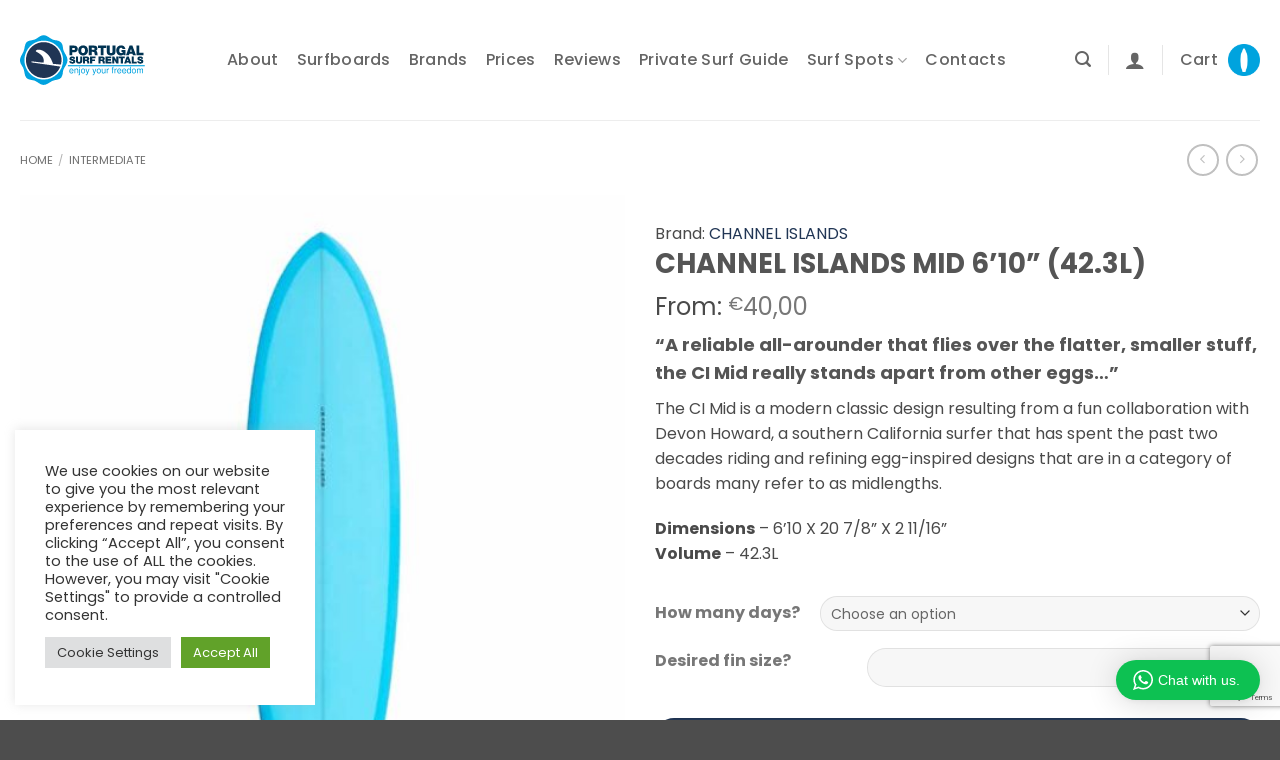

--- FILE ---
content_type: text/html; charset=UTF-8
request_url: https://portugalsurfrentals.com/surfboard/channel-islands-mid-610/
body_size: 46354
content:
<!DOCTYPE html>
<html lang="en" class="loading-site no-js">
<head>
	<meta charset="UTF-8" />
	<link rel="profile" href="http://gmpg.org/xfn/11" />
	<link rel="pingback" href="https://portugalsurfrentals.com/xmlrpc.php" />

	<script>(function(html){html.className = html.className.replace(/\bno-js\b/,'js')})(document.documentElement);</script>
<meta name='robots' content='index, follow, max-image-preview:large, max-snippet:-1, max-video-preview:-1' />
<meta name="viewport" content="width=device-width, initial-scale=1" />
	<!-- This site is optimized with the Yoast SEO plugin v26.6 - https://yoast.com/wordpress/plugins/seo/ -->
	<title>Surfboard Rentals - Channel Islands MID 6&#039;10&quot; | Portugal Surf Rentals</title>
	<meta name="description" content="Surfboard rentals in Lisbon: Ericeira, Carcavelos, Caparica &amp; more. Top quality, low rates, great service - Channel Islands MID 6&#039;10&quot; | Portugal Surf Rentals." />
	<link rel="canonical" href="https://portugalsurfrentals.com/surfboard/channel-islands-mid-610/" />
	<meta property="og:locale" content="en_US" />
	<meta property="og:type" content="article" />
	<meta property="og:title" content="Surfboard Rentals - Channel Islands MID 6&#039;10&quot; | Portugal Surf Rentals" />
	<meta property="og:description" content="Surfboard rentals in Lisbon: Ericeira, Carcavelos, Caparica &amp; more. Top quality, low rates, great service - Channel Islands MID 6&#039;10&quot; | Portugal Surf Rentals." />
	<meta property="og:url" content="https://portugalsurfrentals.com/surfboard/channel-islands-mid-610/" />
	<meta property="og:site_name" content="Portugal Surf Rentals" />
	<meta property="article:modified_time" content="2024-06-26T16:59:56+00:00" />
	<meta property="og:image" content="https://portugalsurfrentals.com/wp-content/uploads/2022/02/PSR-Channel-Islands-MID-Top.jpg" />
	<meta property="og:image:width" content="758" />
	<meta property="og:image:height" content="862" />
	<meta property="og:image:type" content="image/jpeg" />
	<meta name="twitter:card" content="summary_large_image" />
	<!-- / Yoast SEO plugin. -->


<link rel='dns-prefetch' href='//fonts.googleapis.com' />
<link href='https://fonts.gstatic.com' crossorigin rel='preconnect' />
<link rel='prefetch' href='https://portugalsurfrentals.com/wp-content/themes/flatsome/assets/js/flatsome.js?ver=e2eddd6c228105dac048' />
<link rel='prefetch' href='https://portugalsurfrentals.com/wp-content/themes/flatsome/assets/js/chunk.slider.js?ver=3.20.4' />
<link rel='prefetch' href='https://portugalsurfrentals.com/wp-content/themes/flatsome/assets/js/chunk.popups.js?ver=3.20.4' />
<link rel='prefetch' href='https://portugalsurfrentals.com/wp-content/themes/flatsome/assets/js/chunk.tooltips.js?ver=3.20.4' />
<link rel='prefetch' href='https://portugalsurfrentals.com/wp-content/themes/flatsome/assets/js/woocommerce.js?ver=1c9be63d628ff7c3ff4c' />
<link rel="alternate" type="application/rss+xml" title="Portugal Surf Rentals &raquo; Feed" href="https://portugalsurfrentals.com/feed/" />
<link rel="alternate" type="application/rss+xml" title="Portugal Surf Rentals &raquo; Comments Feed" href="https://portugalsurfrentals.com/comments/feed/" />
<link rel="alternate" title="oEmbed (JSON)" type="application/json+oembed" href="https://portugalsurfrentals.com/wp-json/oembed/1.0/embed?url=https%3A%2F%2Fportugalsurfrentals.com%2Fsurfboard%2Fchannel-islands-mid-610%2F" />
<link rel="alternate" title="oEmbed (XML)" type="text/xml+oembed" href="https://portugalsurfrentals.com/wp-json/oembed/1.0/embed?url=https%3A%2F%2Fportugalsurfrentals.com%2Fsurfboard%2Fchannel-islands-mid-610%2F&#038;format=xml" />
<style id='wp-img-auto-sizes-contain-inline-css' type='text/css'>
img:is([sizes=auto i],[sizes^="auto," i]){contain-intrinsic-size:3000px 1500px}
/*# sourceURL=wp-img-auto-sizes-contain-inline-css */
</style>
<link rel='stylesheet' id='wptwa-public-css' href='https://portugalsurfrentals.com/wp-content/plugins/wpt-whatsapp/assets/css/public.css?ver=2.2.12' type='text/css' media='all' />
<link rel='stylesheet' id='wptwa-generated-css' href='https://portugalsurfrentals.com/wp-content/plugins/wpt-whatsapp/assets/css/auto-generated-wptwa.css?ver=1712334239' type='text/css' media='all' />
<style id='wp-block-library-inline-css' type='text/css'>
:root{--wp-block-synced-color:#7a00df;--wp-block-synced-color--rgb:122,0,223;--wp-bound-block-color:var(--wp-block-synced-color);--wp-editor-canvas-background:#ddd;--wp-admin-theme-color:#007cba;--wp-admin-theme-color--rgb:0,124,186;--wp-admin-theme-color-darker-10:#006ba1;--wp-admin-theme-color-darker-10--rgb:0,107,160.5;--wp-admin-theme-color-darker-20:#005a87;--wp-admin-theme-color-darker-20--rgb:0,90,135;--wp-admin-border-width-focus:2px}@media (min-resolution:192dpi){:root{--wp-admin-border-width-focus:1.5px}}.wp-element-button{cursor:pointer}:root .has-very-light-gray-background-color{background-color:#eee}:root .has-very-dark-gray-background-color{background-color:#313131}:root .has-very-light-gray-color{color:#eee}:root .has-very-dark-gray-color{color:#313131}:root .has-vivid-green-cyan-to-vivid-cyan-blue-gradient-background{background:linear-gradient(135deg,#00d084,#0693e3)}:root .has-purple-crush-gradient-background{background:linear-gradient(135deg,#34e2e4,#4721fb 50%,#ab1dfe)}:root .has-hazy-dawn-gradient-background{background:linear-gradient(135deg,#faaca8,#dad0ec)}:root .has-subdued-olive-gradient-background{background:linear-gradient(135deg,#fafae1,#67a671)}:root .has-atomic-cream-gradient-background{background:linear-gradient(135deg,#fdd79a,#004a59)}:root .has-nightshade-gradient-background{background:linear-gradient(135deg,#330968,#31cdcf)}:root .has-midnight-gradient-background{background:linear-gradient(135deg,#020381,#2874fc)}:root{--wp--preset--font-size--normal:16px;--wp--preset--font-size--huge:42px}.has-regular-font-size{font-size:1em}.has-larger-font-size{font-size:2.625em}.has-normal-font-size{font-size:var(--wp--preset--font-size--normal)}.has-huge-font-size{font-size:var(--wp--preset--font-size--huge)}.has-text-align-center{text-align:center}.has-text-align-left{text-align:left}.has-text-align-right{text-align:right}.has-fit-text{white-space:nowrap!important}#end-resizable-editor-section{display:none}.aligncenter{clear:both}.items-justified-left{justify-content:flex-start}.items-justified-center{justify-content:center}.items-justified-right{justify-content:flex-end}.items-justified-space-between{justify-content:space-between}.screen-reader-text{border:0;clip-path:inset(50%);height:1px;margin:-1px;overflow:hidden;padding:0;position:absolute;width:1px;word-wrap:normal!important}.screen-reader-text:focus{background-color:#ddd;clip-path:none;color:#444;display:block;font-size:1em;height:auto;left:5px;line-height:normal;padding:15px 23px 14px;text-decoration:none;top:5px;width:auto;z-index:100000}html :where(.has-border-color){border-style:solid}html :where([style*=border-top-color]){border-top-style:solid}html :where([style*=border-right-color]){border-right-style:solid}html :where([style*=border-bottom-color]){border-bottom-style:solid}html :where([style*=border-left-color]){border-left-style:solid}html :where([style*=border-width]){border-style:solid}html :where([style*=border-top-width]){border-top-style:solid}html :where([style*=border-right-width]){border-right-style:solid}html :where([style*=border-bottom-width]){border-bottom-style:solid}html :where([style*=border-left-width]){border-left-style:solid}html :where(img[class*=wp-image-]){height:auto;max-width:100%}:where(figure){margin:0 0 1em}html :where(.is-position-sticky){--wp-admin--admin-bar--position-offset:var(--wp-admin--admin-bar--height,0px)}@media screen and (max-width:600px){html :where(.is-position-sticky){--wp-admin--admin-bar--position-offset:0px}}

/*# sourceURL=wp-block-library-inline-css */
</style><link rel='stylesheet' id='wc-blocks-style-css' href='https://portugalsurfrentals.com/wp-content/plugins/woocommerce/assets/client/blocks/wc-blocks.css?ver=wc-10.4.3' type='text/css' media='all' />
<style id='global-styles-inline-css' type='text/css'>
:root{--wp--preset--aspect-ratio--square: 1;--wp--preset--aspect-ratio--4-3: 4/3;--wp--preset--aspect-ratio--3-4: 3/4;--wp--preset--aspect-ratio--3-2: 3/2;--wp--preset--aspect-ratio--2-3: 2/3;--wp--preset--aspect-ratio--16-9: 16/9;--wp--preset--aspect-ratio--9-16: 9/16;--wp--preset--color--black: #000000;--wp--preset--color--cyan-bluish-gray: #abb8c3;--wp--preset--color--white: #ffffff;--wp--preset--color--pale-pink: #f78da7;--wp--preset--color--vivid-red: #cf2e2e;--wp--preset--color--luminous-vivid-orange: #ff6900;--wp--preset--color--luminous-vivid-amber: #fcb900;--wp--preset--color--light-green-cyan: #7bdcb5;--wp--preset--color--vivid-green-cyan: #00d084;--wp--preset--color--pale-cyan-blue: #8ed1fc;--wp--preset--color--vivid-cyan-blue: #0693e3;--wp--preset--color--vivid-purple: #9b51e0;--wp--preset--color--primary: #00a2de;--wp--preset--color--secondary: #203554;--wp--preset--color--success: #627D47;--wp--preset--color--alert: #b20000;--wp--preset--gradient--vivid-cyan-blue-to-vivid-purple: linear-gradient(135deg,rgb(6,147,227) 0%,rgb(155,81,224) 100%);--wp--preset--gradient--light-green-cyan-to-vivid-green-cyan: linear-gradient(135deg,rgb(122,220,180) 0%,rgb(0,208,130) 100%);--wp--preset--gradient--luminous-vivid-amber-to-luminous-vivid-orange: linear-gradient(135deg,rgb(252,185,0) 0%,rgb(255,105,0) 100%);--wp--preset--gradient--luminous-vivid-orange-to-vivid-red: linear-gradient(135deg,rgb(255,105,0) 0%,rgb(207,46,46) 100%);--wp--preset--gradient--very-light-gray-to-cyan-bluish-gray: linear-gradient(135deg,rgb(238,238,238) 0%,rgb(169,184,195) 100%);--wp--preset--gradient--cool-to-warm-spectrum: linear-gradient(135deg,rgb(74,234,220) 0%,rgb(151,120,209) 20%,rgb(207,42,186) 40%,rgb(238,44,130) 60%,rgb(251,105,98) 80%,rgb(254,248,76) 100%);--wp--preset--gradient--blush-light-purple: linear-gradient(135deg,rgb(255,206,236) 0%,rgb(152,150,240) 100%);--wp--preset--gradient--blush-bordeaux: linear-gradient(135deg,rgb(254,205,165) 0%,rgb(254,45,45) 50%,rgb(107,0,62) 100%);--wp--preset--gradient--luminous-dusk: linear-gradient(135deg,rgb(255,203,112) 0%,rgb(199,81,192) 50%,rgb(65,88,208) 100%);--wp--preset--gradient--pale-ocean: linear-gradient(135deg,rgb(255,245,203) 0%,rgb(182,227,212) 50%,rgb(51,167,181) 100%);--wp--preset--gradient--electric-grass: linear-gradient(135deg,rgb(202,248,128) 0%,rgb(113,206,126) 100%);--wp--preset--gradient--midnight: linear-gradient(135deg,rgb(2,3,129) 0%,rgb(40,116,252) 100%);--wp--preset--font-size--small: 13px;--wp--preset--font-size--medium: 20px;--wp--preset--font-size--large: 36px;--wp--preset--font-size--x-large: 42px;--wp--preset--spacing--20: 0.44rem;--wp--preset--spacing--30: 0.67rem;--wp--preset--spacing--40: 1rem;--wp--preset--spacing--50: 1.5rem;--wp--preset--spacing--60: 2.25rem;--wp--preset--spacing--70: 3.38rem;--wp--preset--spacing--80: 5.06rem;--wp--preset--shadow--natural: 6px 6px 9px rgba(0, 0, 0, 0.2);--wp--preset--shadow--deep: 12px 12px 50px rgba(0, 0, 0, 0.4);--wp--preset--shadow--sharp: 6px 6px 0px rgba(0, 0, 0, 0.2);--wp--preset--shadow--outlined: 6px 6px 0px -3px rgb(255, 255, 255), 6px 6px rgb(0, 0, 0);--wp--preset--shadow--crisp: 6px 6px 0px rgb(0, 0, 0);}:where(body) { margin: 0; }.wp-site-blocks > .alignleft { float: left; margin-right: 2em; }.wp-site-blocks > .alignright { float: right; margin-left: 2em; }.wp-site-blocks > .aligncenter { justify-content: center; margin-left: auto; margin-right: auto; }:where(.is-layout-flex){gap: 0.5em;}:where(.is-layout-grid){gap: 0.5em;}.is-layout-flow > .alignleft{float: left;margin-inline-start: 0;margin-inline-end: 2em;}.is-layout-flow > .alignright{float: right;margin-inline-start: 2em;margin-inline-end: 0;}.is-layout-flow > .aligncenter{margin-left: auto !important;margin-right: auto !important;}.is-layout-constrained > .alignleft{float: left;margin-inline-start: 0;margin-inline-end: 2em;}.is-layout-constrained > .alignright{float: right;margin-inline-start: 2em;margin-inline-end: 0;}.is-layout-constrained > .aligncenter{margin-left: auto !important;margin-right: auto !important;}.is-layout-constrained > :where(:not(.alignleft):not(.alignright):not(.alignfull)){margin-left: auto !important;margin-right: auto !important;}body .is-layout-flex{display: flex;}.is-layout-flex{flex-wrap: wrap;align-items: center;}.is-layout-flex > :is(*, div){margin: 0;}body .is-layout-grid{display: grid;}.is-layout-grid > :is(*, div){margin: 0;}body{padding-top: 0px;padding-right: 0px;padding-bottom: 0px;padding-left: 0px;}a:where(:not(.wp-element-button)){text-decoration: none;}:root :where(.wp-element-button, .wp-block-button__link){background-color: #32373c;border-width: 0;color: #fff;font-family: inherit;font-size: inherit;font-style: inherit;font-weight: inherit;letter-spacing: inherit;line-height: inherit;padding-top: calc(0.667em + 2px);padding-right: calc(1.333em + 2px);padding-bottom: calc(0.667em + 2px);padding-left: calc(1.333em + 2px);text-decoration: none;text-transform: inherit;}.has-black-color{color: var(--wp--preset--color--black) !important;}.has-cyan-bluish-gray-color{color: var(--wp--preset--color--cyan-bluish-gray) !important;}.has-white-color{color: var(--wp--preset--color--white) !important;}.has-pale-pink-color{color: var(--wp--preset--color--pale-pink) !important;}.has-vivid-red-color{color: var(--wp--preset--color--vivid-red) !important;}.has-luminous-vivid-orange-color{color: var(--wp--preset--color--luminous-vivid-orange) !important;}.has-luminous-vivid-amber-color{color: var(--wp--preset--color--luminous-vivid-amber) !important;}.has-light-green-cyan-color{color: var(--wp--preset--color--light-green-cyan) !important;}.has-vivid-green-cyan-color{color: var(--wp--preset--color--vivid-green-cyan) !important;}.has-pale-cyan-blue-color{color: var(--wp--preset--color--pale-cyan-blue) !important;}.has-vivid-cyan-blue-color{color: var(--wp--preset--color--vivid-cyan-blue) !important;}.has-vivid-purple-color{color: var(--wp--preset--color--vivid-purple) !important;}.has-primary-color{color: var(--wp--preset--color--primary) !important;}.has-secondary-color{color: var(--wp--preset--color--secondary) !important;}.has-success-color{color: var(--wp--preset--color--success) !important;}.has-alert-color{color: var(--wp--preset--color--alert) !important;}.has-black-background-color{background-color: var(--wp--preset--color--black) !important;}.has-cyan-bluish-gray-background-color{background-color: var(--wp--preset--color--cyan-bluish-gray) !important;}.has-white-background-color{background-color: var(--wp--preset--color--white) !important;}.has-pale-pink-background-color{background-color: var(--wp--preset--color--pale-pink) !important;}.has-vivid-red-background-color{background-color: var(--wp--preset--color--vivid-red) !important;}.has-luminous-vivid-orange-background-color{background-color: var(--wp--preset--color--luminous-vivid-orange) !important;}.has-luminous-vivid-amber-background-color{background-color: var(--wp--preset--color--luminous-vivid-amber) !important;}.has-light-green-cyan-background-color{background-color: var(--wp--preset--color--light-green-cyan) !important;}.has-vivid-green-cyan-background-color{background-color: var(--wp--preset--color--vivid-green-cyan) !important;}.has-pale-cyan-blue-background-color{background-color: var(--wp--preset--color--pale-cyan-blue) !important;}.has-vivid-cyan-blue-background-color{background-color: var(--wp--preset--color--vivid-cyan-blue) !important;}.has-vivid-purple-background-color{background-color: var(--wp--preset--color--vivid-purple) !important;}.has-primary-background-color{background-color: var(--wp--preset--color--primary) !important;}.has-secondary-background-color{background-color: var(--wp--preset--color--secondary) !important;}.has-success-background-color{background-color: var(--wp--preset--color--success) !important;}.has-alert-background-color{background-color: var(--wp--preset--color--alert) !important;}.has-black-border-color{border-color: var(--wp--preset--color--black) !important;}.has-cyan-bluish-gray-border-color{border-color: var(--wp--preset--color--cyan-bluish-gray) !important;}.has-white-border-color{border-color: var(--wp--preset--color--white) !important;}.has-pale-pink-border-color{border-color: var(--wp--preset--color--pale-pink) !important;}.has-vivid-red-border-color{border-color: var(--wp--preset--color--vivid-red) !important;}.has-luminous-vivid-orange-border-color{border-color: var(--wp--preset--color--luminous-vivid-orange) !important;}.has-luminous-vivid-amber-border-color{border-color: var(--wp--preset--color--luminous-vivid-amber) !important;}.has-light-green-cyan-border-color{border-color: var(--wp--preset--color--light-green-cyan) !important;}.has-vivid-green-cyan-border-color{border-color: var(--wp--preset--color--vivid-green-cyan) !important;}.has-pale-cyan-blue-border-color{border-color: var(--wp--preset--color--pale-cyan-blue) !important;}.has-vivid-cyan-blue-border-color{border-color: var(--wp--preset--color--vivid-cyan-blue) !important;}.has-vivid-purple-border-color{border-color: var(--wp--preset--color--vivid-purple) !important;}.has-primary-border-color{border-color: var(--wp--preset--color--primary) !important;}.has-secondary-border-color{border-color: var(--wp--preset--color--secondary) !important;}.has-success-border-color{border-color: var(--wp--preset--color--success) !important;}.has-alert-border-color{border-color: var(--wp--preset--color--alert) !important;}.has-vivid-cyan-blue-to-vivid-purple-gradient-background{background: var(--wp--preset--gradient--vivid-cyan-blue-to-vivid-purple) !important;}.has-light-green-cyan-to-vivid-green-cyan-gradient-background{background: var(--wp--preset--gradient--light-green-cyan-to-vivid-green-cyan) !important;}.has-luminous-vivid-amber-to-luminous-vivid-orange-gradient-background{background: var(--wp--preset--gradient--luminous-vivid-amber-to-luminous-vivid-orange) !important;}.has-luminous-vivid-orange-to-vivid-red-gradient-background{background: var(--wp--preset--gradient--luminous-vivid-orange-to-vivid-red) !important;}.has-very-light-gray-to-cyan-bluish-gray-gradient-background{background: var(--wp--preset--gradient--very-light-gray-to-cyan-bluish-gray) !important;}.has-cool-to-warm-spectrum-gradient-background{background: var(--wp--preset--gradient--cool-to-warm-spectrum) !important;}.has-blush-light-purple-gradient-background{background: var(--wp--preset--gradient--blush-light-purple) !important;}.has-blush-bordeaux-gradient-background{background: var(--wp--preset--gradient--blush-bordeaux) !important;}.has-luminous-dusk-gradient-background{background: var(--wp--preset--gradient--luminous-dusk) !important;}.has-pale-ocean-gradient-background{background: var(--wp--preset--gradient--pale-ocean) !important;}.has-electric-grass-gradient-background{background: var(--wp--preset--gradient--electric-grass) !important;}.has-midnight-gradient-background{background: var(--wp--preset--gradient--midnight) !important;}.has-small-font-size{font-size: var(--wp--preset--font-size--small) !important;}.has-medium-font-size{font-size: var(--wp--preset--font-size--medium) !important;}.has-large-font-size{font-size: var(--wp--preset--font-size--large) !important;}.has-x-large-font-size{font-size: var(--wp--preset--font-size--x-large) !important;}
/*# sourceURL=global-styles-inline-css */
</style>

<link rel='stylesheet' id='wapf-frontend-css-css' href='https://portugalsurfrentals.com/wp-content/plugins/advanced-product-fields-for-woocommerce/assets/css/frontend.min.css?ver=1.6.18' type='text/css' media='all' />
<link rel='stylesheet' id='contact-form-7-css' href='https://portugalsurfrentals.com/wp-content/plugins/contact-form-7/includes/css/styles.css?ver=6.1.4' type='text/css' media='all' />
<link rel='stylesheet' id='cookie-law-info-css' href='https://portugalsurfrentals.com/wp-content/plugins/cookie-law-info/legacy/public/css/cookie-law-info-public.css?ver=3.3.8' type='text/css' media='all' />
<link rel='stylesheet' id='cookie-law-info-gdpr-css' href='https://portugalsurfrentals.com/wp-content/plugins/cookie-law-info/legacy/public/css/cookie-law-info-gdpr.css?ver=3.3.8' type='text/css' media='all' />
<link rel='stylesheet' id='page-list-style-css' href='https://portugalsurfrentals.com/wp-content/plugins/page-list/css/page-list.css?ver=5.9' type='text/css' media='all' />
<link rel='stylesheet' id='photoswipe-css' href='https://portugalsurfrentals.com/wp-content/plugins/woocommerce/assets/css/photoswipe/photoswipe.min.css?ver=10.4.3' type='text/css' media='all' />
<link rel='stylesheet' id='photoswipe-default-skin-css' href='https://portugalsurfrentals.com/wp-content/plugins/woocommerce/assets/css/photoswipe/default-skin/default-skin.min.css?ver=10.4.3' type='text/css' media='all' />
<style id='woocommerce-inline-inline-css' type='text/css'>
.woocommerce form .form-row .required { visibility: hidden; }
/*# sourceURL=woocommerce-inline-inline-css */
</style>
<link rel='stylesheet' id='wcipi_setting_intlTelInput-css' href='https://portugalsurfrentals.com/wp-content/plugins/wcipi-plugin/css/wcipi-intlTelInput.min.css?ver=2.1.8' type='text/css' media='all' />
<link rel='stylesheet' id='wcipi_setting_intlTelInputMainCss-css' href='https://portugalsurfrentals.com/wp-content/plugins/wcipi-plugin/css/wcipi-styles.css?ver=2.1.8' type='text/css' media='all' />
<link rel='stylesheet' id='my-style-css' href='https://portugalsurfrentals.com/wp-content/themes/flatsome-child/style.css?ver=1.0' type='text/css' media='all' />
<link rel='stylesheet' id='pwb-styles-frontend-css' href='https://portugalsurfrentals.com/wp-content/plugins/perfect-woocommerce-brands/build/frontend/css/style.css?ver=3.6.8' type='text/css' media='all' />
<link rel='stylesheet' id='uap_public_style-css' href='https://portugalsurfrentals.com/wp-content/plugins/indeed-affiliate-pro/assets/css/main_public.min.css?ver=9.5' type='text/css' media='all' />
<link rel='stylesheet' id='uap_templates-css' href='https://portugalsurfrentals.com/wp-content/plugins/indeed-affiliate-pro/assets/css/templates.min.css?ver=9.5' type='text/css' media='all' />
<link rel='stylesheet' id='select2-css' href='https://portugalsurfrentals.com/wp-content/plugins/woocommerce/assets/css/select2.css?ver=10.4.3' type='text/css' media='all' />
<link rel='stylesheet' id='jquery-ui-css' href='https://portugalsurfrentals.com/wp-content/plugins/pwfwoofilter/assets/css/frontend/jquery-ui/jquery-ui.min.css?ver=1.12.1' type='text/css' media='all' />
<link rel='stylesheet' id='pwf-woo-filter-css' href='https://portugalsurfrentals.com/wp-content/plugins/pwfwoofilter/assets/css/frontend/style.min.css?ver=1.6.8' type='text/css' media='all' />
<link rel='stylesheet' id='pwf-woo-filter-customizer-css' href='https://portugalsurfrentals.com/wp-content/uploads/pwf-woo-customizer.css?ver=1.6.8' type='text/css' media='all' />
<link rel='stylesheet' id='font-awesome-css' href='https://portugalsurfrentals.com/wp-content/plugins/popup-anything-on-click/assets/css/font-awesome.min.css?ver=2.9.1' type='text/css' media='all' />
<link rel='stylesheet' id='popupaoc-public-style-css' href='https://portugalsurfrentals.com/wp-content/plugins/popup-anything-on-click/assets/css/popupaoc-public.css?ver=2.9.1' type='text/css' media='all' />
<link rel='stylesheet' id='flatsome-main-css' href='https://portugalsurfrentals.com/wp-content/themes/flatsome/assets/css/flatsome.css?ver=3.20.4' type='text/css' media='all' />
<style id='flatsome-main-inline-css' type='text/css'>
@font-face {
				font-family: "fl-icons";
				font-display: block;
				src: url(https://portugalsurfrentals.com/wp-content/themes/flatsome/assets/css/icons/fl-icons.eot?v=3.20.4);
				src:
					url(https://portugalsurfrentals.com/wp-content/themes/flatsome/assets/css/icons/fl-icons.eot#iefix?v=3.20.4) format("embedded-opentype"),
					url(https://portugalsurfrentals.com/wp-content/themes/flatsome/assets/css/icons/fl-icons.woff2?v=3.20.4) format("woff2"),
					url(https://portugalsurfrentals.com/wp-content/themes/flatsome/assets/css/icons/fl-icons.ttf?v=3.20.4) format("truetype"),
					url(https://portugalsurfrentals.com/wp-content/themes/flatsome/assets/css/icons/fl-icons.woff?v=3.20.4) format("woff"),
					url(https://portugalsurfrentals.com/wp-content/themes/flatsome/assets/css/icons/fl-icons.svg?v=3.20.4#fl-icons) format("svg");
			}
/*# sourceURL=flatsome-main-inline-css */
</style>
<link rel='stylesheet' id='flatsome-shop-css' href='https://portugalsurfrentals.com/wp-content/themes/flatsome/assets/css/flatsome-shop.css?ver=3.20.4' type='text/css' media='all' />
<link rel='stylesheet' id='flatsome-style-css' href='https://portugalsurfrentals.com/wp-content/themes/flatsome-child/style.css?ver=3.0' type='text/css' media='all' />
<link rel='stylesheet' id='sib-front-css-css' href='https://portugalsurfrentals.com/wp-content/plugins/mailin/css/mailin-front.css?ver=6.9' type='text/css' media='all' />
<link rel='stylesheet' id='flatsome-googlefonts-css' href='//fonts.googleapis.com/css?family=Poppins%3Aregular%2C700%2Cregular%2C500%7CDancing+Script%3Aregular%2Cregular&#038;display=swap&#038;ver=3.9' type='text/css' media='all' />
<script type="text/javascript" src="https://portugalsurfrentals.com/wp-includes/js/jquery/jquery.min.js?ver=3.7.1" id="jquery-core-js"></script>
<script type="text/javascript" id="cookie-law-info-js-extra">
/* <![CDATA[ */
var Cli_Data = {"nn_cookie_ids":[],"cookielist":[],"non_necessary_cookies":{"functional":["_GRECAPTCHA","wpmReferrer","VISITOR_INFO1_LIVE"],"analytics":["_gid","_gat_UA-100617845-1","_ga","nextId","CONSENT"],"advertisement":["NID","1P_JAR","_gcl_au","remote_sid","YSC","PREF"],"unknow":["","wptwa"]},"ccpaEnabled":"","ccpaRegionBased":"","ccpaBarEnabled":"","strictlyEnabled":["necessary","obligatoire"],"ccpaType":"gdpr","js_blocking":"1","custom_integration":"","triggerDomRefresh":"","secure_cookies":""};
var cli_cookiebar_settings = {"animate_speed_hide":"500","animate_speed_show":"500","background":"#FFF","border":"#b1a6a6c2","border_on":"","button_1_button_colour":"#61a229","button_1_button_hover":"#4e8221","button_1_link_colour":"#fff","button_1_as_button":"1","button_1_new_win":"","button_2_button_colour":"#333","button_2_button_hover":"#292929","button_2_link_colour":"#444","button_2_as_button":"","button_2_hidebar":"","button_3_button_colour":"#dedfe0","button_3_button_hover":"#b2b2b3","button_3_link_colour":"#333333","button_3_as_button":"1","button_3_new_win":"","button_4_button_colour":"#dedfe0","button_4_button_hover":"#b2b2b3","button_4_link_colour":"#333333","button_4_as_button":"1","button_7_button_colour":"#61a229","button_7_button_hover":"#4e8221","button_7_link_colour":"#fff","button_7_as_button":"1","button_7_new_win":"","font_family":"inherit","header_fix":"","notify_animate_hide":"1","notify_animate_show":"","notify_div_id":"#cookie-law-info-bar","notify_position_horizontal":"right","notify_position_vertical":"bottom","scroll_close":"","scroll_close_reload":"","accept_close_reload":"","reject_close_reload":"","showagain_tab":"","showagain_background":"#fff","showagain_border":"#000","showagain_div_id":"#cookie-law-info-again","showagain_x_position":"50%","text":"#333333","show_once_yn":"","show_once":"10000","logging_on":"","as_popup":"","popup_overlay":"1","bar_heading_text":"","cookie_bar_as":"widget","popup_showagain_position":"bottom-right","widget_position":"left"};
var log_object = {"ajax_url":"https://portugalsurfrentals.com/wp-admin/admin-ajax.php"};
//# sourceURL=cookie-law-info-js-extra
/* ]]> */
</script>
<script type="text/javascript" src="https://portugalsurfrentals.com/wp-content/plugins/cookie-law-info/legacy/public/js/cookie-law-info-public.js?ver=3.3.8" id="cookie-law-info-js"></script>
<script type="text/javascript" src="https://portugalsurfrentals.com/wp-content/plugins/woocommerce/assets/js/jquery-blockui/jquery.blockUI.min.js?ver=2.7.0-wc.10.4.3" id="wc-jquery-blockui-js" data-wp-strategy="defer"></script>
<script type="text/javascript" id="wc-add-to-cart-js-extra">
/* <![CDATA[ */
var wc_add_to_cart_params = {"ajax_url":"/wp-admin/admin-ajax.php","wc_ajax_url":"/?wc-ajax=%%endpoint%%","i18n_view_cart":"View cart","cart_url":"https://portugalsurfrentals.com/cart/","is_cart":"","cart_redirect_after_add":"no"};
//# sourceURL=wc-add-to-cart-js-extra
/* ]]> */
</script>
<script type="text/javascript" src="https://portugalsurfrentals.com/wp-content/plugins/woocommerce/assets/js/frontend/add-to-cart.min.js?ver=10.4.3" id="wc-add-to-cart-js" defer="defer" data-wp-strategy="defer"></script>
<script type="text/javascript" src="https://portugalsurfrentals.com/wp-content/plugins/woocommerce/assets/js/photoswipe/photoswipe.min.js?ver=4.1.1-wc.10.4.3" id="wc-photoswipe-js" defer="defer" data-wp-strategy="defer"></script>
<script type="text/javascript" src="https://portugalsurfrentals.com/wp-content/plugins/woocommerce/assets/js/photoswipe/photoswipe-ui-default.min.js?ver=4.1.1-wc.10.4.3" id="wc-photoswipe-ui-default-js" defer="defer" data-wp-strategy="defer"></script>
<script type="text/javascript" id="wc-single-product-js-extra">
/* <![CDATA[ */
var wc_single_product_params = {"i18n_required_rating_text":"Please select a rating","i18n_rating_options":["1 of 5 stars","2 of 5 stars","3 of 5 stars","4 of 5 stars","5 of 5 stars"],"i18n_product_gallery_trigger_text":"View full-screen image gallery","review_rating_required":"yes","flexslider":{"rtl":false,"animation":"slide","smoothHeight":true,"directionNav":false,"controlNav":"thumbnails","slideshow":false,"animationSpeed":500,"animationLoop":false,"allowOneSlide":false},"zoom_enabled":"","zoom_options":[],"photoswipe_enabled":"1","photoswipe_options":{"shareEl":false,"closeOnScroll":false,"history":false,"hideAnimationDuration":0,"showAnimationDuration":0},"flexslider_enabled":""};
//# sourceURL=wc-single-product-js-extra
/* ]]> */
</script>
<script type="text/javascript" src="https://portugalsurfrentals.com/wp-content/plugins/woocommerce/assets/js/frontend/single-product.min.js?ver=10.4.3" id="wc-single-product-js" defer="defer" data-wp-strategy="defer"></script>
<script type="text/javascript" src="https://portugalsurfrentals.com/wp-content/plugins/woocommerce/assets/js/js-cookie/js.cookie.min.js?ver=2.1.4-wc.10.4.3" id="wc-js-cookie-js" data-wp-strategy="defer"></script>
<script type="text/javascript" src="https://portugalsurfrentals.com/wp-content/plugins/indeed-affiliate-pro/assets/js/public-functions.min.js?ver=9.5" id="uap-public-functions-js"></script>
<script type="text/javascript" id="uap-public-functions-js-after">
/* <![CDATA[ */
var ajax_url='https://portugalsurfrentals.com/wp-admin/admin-ajax.php';
//# sourceURL=uap-public-functions-js-after
/* ]]> */
</script>
<script type="text/javascript" id="sib-front-js-js-extra">
/* <![CDATA[ */
var sibErrMsg = {"invalidMail":"Please fill out valid email address","requiredField":"Please fill out required fields","invalidDateFormat":"Please fill out valid date format","invalidSMSFormat":"Please fill out valid phone number"};
var ajax_sib_front_object = {"ajax_url":"https://portugalsurfrentals.com/wp-admin/admin-ajax.php","ajax_nonce":"d11efd049d","flag_url":"https://portugalsurfrentals.com/wp-content/plugins/mailin/img/flags/"};
//# sourceURL=sib-front-js-js-extra
/* ]]> */
</script>
<script type="text/javascript" src="https://portugalsurfrentals.com/wp-content/plugins/mailin/js/mailin-front.js?ver=1766425017" id="sib-front-js-js"></script>
<link rel="https://api.w.org/" href="https://portugalsurfrentals.com/wp-json/" /><link rel="alternate" title="JSON" type="application/json" href="https://portugalsurfrentals.com/wp-json/wp/v2/product/1438" /><link rel="EditURI" type="application/rsd+xml" title="RSD" href="https://portugalsurfrentals.com/xmlrpc.php?rsd" />
<meta name="generator" content="WordPress 6.9" />
<meta name="generator" content="WooCommerce 10.4.3" />
<link rel='shortlink' href='https://portugalsurfrentals.com/?p=1438' />
<meta name='uap-token' content='c57963e967'><script>  var el_i13_login_captcha=null; var el_i13_register_captcha=null; </script><!-- Google Tag Manager -->
<script>(function(w,d,s,l,i){w[l]=w[l]||[];w[l].push({'gtm.start':
new Date().getTime(),event:'gtm.js'});var f=d.getElementsByTagName(s)[0],
j=d.createElement(s),dl=l!='dataLayer'?'&l='+l:'';j.async=true;j.src=
'https://www.googletagmanager.com/gtm.js?id='+i+dl;f.parentNode.insertBefore(j,f);
})(window,document,'script','dataLayer','GTM-N5FGJ9K');</script>
<!-- End Google Tag Manager -->
<script>
document.addEventListener( 'wpcf7mailsent', function( event ) {
    ga('send', 'event', 'Contact Form', 'submit');
}, false );
</script>	<noscript><style>.woocommerce-product-gallery{ opacity: 1 !important; }</style></noscript>
	

<script type="application/ld+json" class="saswp-schema-markup-output">
[{"@context":"https:\/\/schema.org\/","@graph":[{"@context":"https:\/\/schema.org\/","@type":"SiteNavigationElement","@id":"https:\/\/portugalsurfrentals.com\/#about","name":"About","url":"https:\/\/portugalsurfrentals.com\/about\/"},{"@context":"https:\/\/schema.org\/","@type":"SiteNavigationElement","@id":"https:\/\/portugalsurfrentals.com\/#surfboards","name":"Surfboards","url":"https:\/\/portugalsurfrentals.com\/surf-rentals-portugal\/"},{"@context":"https:\/\/schema.org\/","@type":"SiteNavigationElement","@id":"https:\/\/portugalsurfrentals.com\/#brands","name":"Brands","url":"https:\/\/portugalsurfrentals.com\/surfboards-brands-portugal-rentals\/"},{"@context":"https:\/\/schema.org\/","@type":"SiteNavigationElement","@id":"https:\/\/portugalsurfrentals.com\/#prices","name":"Prices","url":"https:\/\/portugalsurfrentals.com\/prices\/"},{"@context":"https:\/\/schema.org\/","@type":"SiteNavigationElement","@id":"https:\/\/portugalsurfrentals.com\/#reviews","name":"Reviews","url":"https:\/\/portugalsurfrentals.com\/reviews-tripadvisor\/"},{"@context":"https:\/\/schema.org\/","@type":"SiteNavigationElement","@id":"https:\/\/portugalsurfrentals.com\/#private-surf-guide","name":"Private Surf Guide","url":"https:\/\/portugalsurfrentals.com\/private-surf-guide-portugal\/"},{"@context":"https:\/\/schema.org\/","@type":"SiteNavigationElement","@id":"https:\/\/portugalsurfrentals.com\/#surf-spots","name":"Surf Spots","url":"https:\/\/portugalsurfrentals.com\/"},{"@context":"https:\/\/schema.org\/","@type":"SiteNavigationElement","@id":"https:\/\/portugalsurfrentals.com\/#carcavelos","name":"Carcavelos","url":"https:\/\/portugalsurfrentals.com\/surf-rentals-carcavelos\/"},{"@context":"https:\/\/schema.org\/","@type":"SiteNavigationElement","@id":"https:\/\/portugalsurfrentals.com\/#ericeira","name":"Ericeira","url":"https:\/\/portugalsurfrentals.com\/surf-rentals-ericeira\/"},{"@context":"https:\/\/schema.org\/","@type":"SiteNavigationElement","@id":"https:\/\/portugalsurfrentals.com\/#guincho","name":"Guincho","url":"https:\/\/portugalsurfrentals.com\/surf-rentals-guincho\/"},{"@context":"https:\/\/schema.org\/","@type":"SiteNavigationElement","@id":"https:\/\/portugalsurfrentals.com\/#praia-grande","name":"Praia Grande","url":"https:\/\/portugalsurfrentals.com\/surf-rentals-praia-grande\/"},{"@context":"https:\/\/schema.org\/","@type":"SiteNavigationElement","@id":"https:\/\/portugalsurfrentals.com\/#peniche","name":"Peniche","url":"https:\/\/portugalsurfrentals.com\/surf-rentals-peniche\/"},{"@context":"https:\/\/schema.org\/","@type":"SiteNavigationElement","@id":"https:\/\/portugalsurfrentals.com\/#nazare","name":"Nazar\u00e9","url":"https:\/\/portugalsurfrentals.com\/surf-rentals-nazare\/"},{"@context":"https:\/\/schema.org\/","@type":"SiteNavigationElement","@id":"https:\/\/portugalsurfrentals.com\/#porto-espinho","name":"Porto (Espinho)","url":"https:\/\/portugalsurfrentals.com\/surf-spot-porto-espinho\/"},{"@context":"https:\/\/schema.org\/","@type":"SiteNavigationElement","@id":"https:\/\/portugalsurfrentals.com\/#costa-da-caparica","name":"Costa da Caparica","url":"https:\/\/portugalsurfrentals.com\/surf-rentals-costa-da-caparica\/"},{"@context":"https:\/\/schema.org\/","@type":"SiteNavigationElement","@id":"https:\/\/portugalsurfrentals.com\/#algarve","name":"Algarve","url":"https:\/\/portugalsurfrentals.com\/surf-spot-algarve\/"},{"@context":"https:\/\/schema.org\/","@type":"SiteNavigationElement","@id":"https:\/\/portugalsurfrentals.com\/#contacts","name":"Contacts","url":"https:\/\/portugalsurfrentals.com\/contacts\/"}]},

{"@context":"https:\/\/schema.org\/","@type":"BreadcrumbList","@id":"https:\/\/portugalsurfrentals.com\/surfboard\/channel-islands-mid-610\/#breadcrumb","itemListElement":[{"@type":"ListItem","position":1,"item":{"@id":"https:\/\/portugalsurfrentals.com","name":"Portugal Surf Rentals"}},{"@type":"ListItem","position":2,"item":{"@id":"https:\/\/portugalsurfrentals.com\/surf-rentals-portugal\/","name":"Products"}},{"@type":"ListItem","position":3,"item":{"@id":"https:\/\/portugalsurfrentals.com\/surfboard-category\/hybrid-surfboard-rentals-portugal\/","name":"HYBRID"}},{"@type":"ListItem","position":4,"item":{"@id":"https:\/\/portugalsurfrentals.com\/surfboard\/channel-islands-mid-610\/","name":"Surfboard Rentals - Channel Islands MID 6'10\" | Portugal Surf Rentals"}}]},

{"@context":"https:\/\/schema.org\/","@type":"Product","@id":"https:\/\/portugalsurfrentals.com\/surfboard\/channel-islands-mid-610\/#Product","url":"https:\/\/portugalsurfrentals.com\/surfboard\/channel-islands-mid-610\/","name":"CHANNEL ISLANDS MID 6&#039;10&quot; (42.3L)","sku":"1438","description":"Inspired by the clean, longer-railed lines drawn by traditional eggs and single-fins, the CI Mid infuses that timeless vibe with the crispness, sensitivity, and freedom made possible by modern features synonymous with Merrick design principles. Boasting a sleek, egg-like template with low entry rocker and foam a tad forward for ease of paddle and effortless&hellip;","offers":{"@type":"AggregateOffer","lowPrice":40,"highPrice":205,"priceCurrency":"EUR","availability":"https:\/\/schema.org\/InStock","offerCount":10,"offers":[{"@type":"Offer","price":40,"priceCurrency":"EUR","sku":"","availability":"InStock","gtin13":"","description":""},{"@type":"Offer","price":75,"priceCurrency":"EUR","sku":"","availability":"InStock","gtin13":"","description":""},{"@type":"Offer","price":100,"priceCurrency":"EUR","sku":"","availability":"InStock","gtin13":"","description":""},{"@type":"Offer","price":130,"priceCurrency":"EUR","sku":"","availability":"InStock","gtin13":"","description":""},{"@type":"Offer","price":150,"priceCurrency":"EUR","sku":"","availability":"InStock","gtin13":"","description":""},{"@type":"Offer","price":170,"priceCurrency":"EUR","sku":"","availability":"InStock","gtin13":"","description":""},{"@type":"Offer","price":180,"priceCurrency":"EUR","sku":"","availability":"InStock","gtin13":"","description":""},{"@type":"Offer","price":190,"priceCurrency":"EUR","sku":"","availability":"InStock","gtin13":"","description":""},{"@type":"Offer","price":195,"priceCurrency":"EUR","sku":"","availability":"InStock","gtin13":"","description":""},{"@type":"Offer","price":205,"priceCurrency":"EUR","sku":"","availability":"InStock","gtin13":"","description":""}],"seller":{"@type":"Organization","name":"Portugal Surf Rentals","url":"https:\/\/portugalsurfrentals.com\/","logo":{"@type":"ImageObject","url":"https:\/\/portugalsurfrentals.com\/\/wp-content\/uploads\/2022\/03\/logo_psr_horizontal.png","width":250,"height":100}}},"mpn":"1438","brand":[{"@type":"Brand","name":"CHANNEL ISLANDS","url":"https:\/\/portugalsurfrentals.com\/brand\/channel-islands-surfboards-portugal\/","image":{"@type":"ImageObject","url":"https:\/\/portugalsurfrentals.com\/wp-content\/uploads\/2022\/03\/PSR-Brands-Banner-Channel-Islands-02.jpg","width":1200,"height":350},"logo":{"@type":"ImageObject","url":"https:\/\/portugalsurfrentals.com\/wp-content\/uploads\/2022\/03\/PSR-Logo-CI_Surfboards.png","width":549,"height":283}}],"size":"6'10''","additionalProperty":[{"@type":"PropertyValue","name":"pa_how-many-days","value":"1-day"},{"@type":"PropertyValue","name":"pa_how-many-days","value":"2-days"},{"@type":"PropertyValue","name":"pa_how-many-days","value":"3-days"},{"@type":"PropertyValue","name":"pa_how-many-days","value":"4-days"},{"@type":"PropertyValue","name":"pa_how-many-days","value":"5-days"},{"@type":"PropertyValue","name":"pa_how-many-days","value":"6-days"},{"@type":"PropertyValue","name":"pa_how-many-days","value":"7-days"},{"@type":"PropertyValue","name":"pa_how-many-days","value":"8-days"},{"@type":"PropertyValue","name":"pa_how-many-days","value":"9-days"},{"@type":"PropertyValue","name":"pa_how-many-days","value":"10-days"},{"@type":"PropertyValue","name":"brand","value":"CHANNEL ISLANDS"},{"@type":"PropertyValue","name":"how-many-days","value":"1 day, 2 days, 3 days, 4 days, 5 days, 6 days, 7 days, 8 days, 9 days, 10 days"},{"@type":"PropertyValue","name":"volume","value":"42.3L"}],"image":[{"@type":"ImageObject","@id":"https:\/\/portugalsurfrentals.com\/surfboard\/channel-islands-mid-610\/#primaryimage","url":"https:\/\/portugalsurfrentals.com\/wp-content\/uploads\/2022\/02\/PSR-Channel-Islands-MID-Top-1200x1365.jpg","width":"1200","height":"1365","caption":"PSR - Channel Islands - MID"},{"@type":"ImageObject","url":"https:\/\/portugalsurfrentals.com\/wp-content\/uploads\/2022\/02\/PSR-Channel-Islands-MID-Top-1200x900.jpg","width":"1200","height":"900","caption":"PSR - Channel Islands - MID"},{"@type":"ImageObject","url":"https:\/\/portugalsurfrentals.com\/wp-content\/uploads\/2022\/02\/PSR-Channel-Islands-MID-Top-1200x675.jpg","width":"1200","height":"675","caption":"PSR - Channel Islands - MID"},{"@type":"ImageObject","url":"https:\/\/portugalsurfrentals.com\/wp-content\/uploads\/2022\/02\/PSR-Channel-Islands-MID-Top-758x758.jpg","width":"758","height":"758","caption":"PSR - Channel Islands - MID"}]}]
</script>

<link rel="icon" href="https://portugalsurfrentals.com/wp-content/uploads/2022/03/cropped-Favicon_PSR-32x32.png" sizes="32x32" />
<link rel="icon" href="https://portugalsurfrentals.com/wp-content/uploads/2022/03/cropped-Favicon_PSR-192x192.png" sizes="192x192" />
<link rel="apple-touch-icon" href="https://portugalsurfrentals.com/wp-content/uploads/2022/03/cropped-Favicon_PSR-180x180.png" />
<meta name="msapplication-TileImage" content="https://portugalsurfrentals.com/wp-content/uploads/2022/03/cropped-Favicon_PSR-270x270.png" />
<style id="custom-css" type="text/css">:root {--primary-color: #00a2de;--fs-color-primary: #00a2de;--fs-color-secondary: #203554;--fs-color-success: #627D47;--fs-color-alert: #b20000;--fs-color-base: #4a4a4a;--fs-experimental-link-color: #203554;--fs-experimental-link-color-hover: #00a2de;}.tooltipster-base {--tooltip-color: #fff;--tooltip-bg-color: #000;}.off-canvas-right .mfp-content, .off-canvas-left .mfp-content {--drawer-width: 300px;}.off-canvas .mfp-content.off-canvas-cart {--drawer-width: 360px;}.container-width, .full-width .ubermenu-nav, .container, .row{max-width: 1270px}.row.row-collapse{max-width: 1240px}.row.row-small{max-width: 1262.5px}.row.row-large{max-width: 1300px}.header-main{height: 120px}#logo img{max-height: 120px}#logo{width:177px;}.header-bottom{min-height: 10px}.header-top{min-height: 30px}.transparent .header-main{height: 90px}.transparent #logo img{max-height: 90px}.has-transparent + .page-title:first-of-type,.has-transparent + #main > .page-title,.has-transparent + #main > div > .page-title,.has-transparent + #main .page-header-wrapper:first-of-type .page-title{padding-top: 90px;}.header.show-on-scroll,.stuck .header-main{height:70px!important}.stuck #logo img{max-height: 70px!important}.search-form{ width: 100%;}.header-bg-color {background-color: rgba(255,255,255,0.9)}.header-bottom {background-color: #f1f1f1}.top-bar-nav > li > a{line-height: 16px }.header-main .nav > li > a{line-height: 16px }.stuck .header-main .nav > li > a{line-height: 50px }.header-bottom-nav > li > a{line-height: 16px }@media (max-width: 549px) {.header-main{height: 70px}#logo img{max-height: 70px}}.nav-dropdown{font-size:100%}body{font-size: 100%;}@media screen and (max-width: 549px){body{font-size: 90%;}}body{font-family: Poppins, sans-serif;}body {font-weight: 400;font-style: normal;}.nav > li > a {font-family: Poppins, sans-serif;}.mobile-sidebar-levels-2 .nav > li > ul > li > a {font-family: Poppins, sans-serif;}.nav > li > a,.mobile-sidebar-levels-2 .nav > li > ul > li > a {font-weight: 500;font-style: normal;}h1,h2,h3,h4,h5,h6,.heading-font, .off-canvas-center .nav-sidebar.nav-vertical > li > a{font-family: Poppins, sans-serif;}h1,h2,h3,h4,h5,h6,.heading-font,.banner h1,.banner h2 {font-weight: 700;font-style: normal;}.alt-font{font-family: "Dancing Script", sans-serif;}.alt-font {font-weight: 400!important;font-style: normal!important;}.nav > li > a, .links > li > a{text-transform: none;}.shop-page-title.featured-title .title-overlay{background-color: rgba(0,0,0,0.3);}.shop-page-title.featured-title .title-bg{ background-image: url(https://portugalsurfrentals.com/wp-content/uploads/2022/02/PSR-Channel-Islands-MID-Top.jpg)!important;}@media screen and (min-width: 550px){.products .box-vertical .box-image{min-width: 247px!important;width: 247px!important;}}.page-title-small + main .product-container > .row{padding-top:0;}button[name='update_cart'] { display: none; }.nav-vertical-fly-out > li + li {border-top-width: 1px; border-top-style: solid;}/* Custom CSS */.absolute-footer {display: none;}.pwf-scrollbar > .pwf-field-inner > .pwf-field-item-container {scrollbar-width: thin;}.pwf-off-canvas .pwf-off-canvas-content::-webkit-scrollbar,.pwf-scrollbar > .pwf-field-inner > .pwf-field-item-container::-webkit-scrollbar {width: 8px !important;}.category-filter-row a {display: none !important}@media only screen and (max-width: 930px) {.flex-col .woocommerce-ordering,.flex-col .category-filtering {display: none !important;}}@media only screen and (max-width: 930px) {.shop-page-title {display: none !important;}}.pwf-field-item-container {padding-left: 20px;padding-right: 20px; }.pwf-field-item-title {}.box-text.box-text-products .title-wrapper .category {font-size:11px;}.box-text.box-text-products .title-wrapper .product-title {font-size:20px;}.ui-datepicker select.ui-datepicker-month, .ui-datepicker select.ui-datepicker-year {display: initial;}.pwf-field-item-title {}.sku_wrapper {display:none !important;}.pwf-sticky-filter.pwf-sticky-has-filter-button-only.pwf-sticky-show {display:none;}@media (max-width: 1201px){.header-main .show-for-medium{display: block !important}.header-main .hide-for-medium{display: none !important;}.medium-logo-center .flex-left {-ms-flex-order: 1;order: 1;-ms-flex: 1 1 0px;flex: 1 1 0;}.medium-logo-center .logo {-ms-flex-order: 2;order: 2;text-align: center;margin: 0 15px;}.medium-logo-center .flex-right {-ms-flex: 1 1 0px;flex: 1 1 0;-ms-flex-order: 3;order: 3;}}.error404 header, .error404 footer{display: none;}@media (max-width: 48em){.shop-page-title.category-page-title.page-title.featured-title{display: block !important}}.product-info .pwb-single-product-brands a{margin: 0 5px 0 0 !important;}.pwb-brands-in-loop span{margin: 0 5px 0 0 !important;}.pwb-brands-in-loop span{margin: 0 5px 0 0 !important;display: inline-block;}/* Custom CSS Mobile */@media (max-width: 549px){.pwf-sticky-filter {position: fixed !important;}.wptwa-container .wptwa-toggle{margin-bottom:60px !important;}}.label-new.menu-item > a:after{content:"New";}.label-hot.menu-item > a:after{content:"Hot";}.label-sale.menu-item > a:after{content:"Sale";}.label-popular.menu-item > a:after{content:"Popular";}</style>		<style type="text/css" id="wp-custom-css">
			#insurance_field{
	display:block !important;
  height:60px !important;
}
#insurance-description{
	display:block !important;
	min-height:62px !important;
}
.addons_simple ul{
gap: 20px 55px !important;
    justify-content: flex-start !important;
}
.insurance-field{
	    border-top: 2px solid #ddd !important;
    padding-top: 15px !important;
}
#insurance_field label{
	font-weight:normal !important;
}

#insurance_field .checkbox {
	color: white !important;
}
#insurance-description{
    margin-left: 25px !important;
    margin-top: -30px !important;
}
.fee th{
	font-weight:normal !important;
}

.wapf-wrapper .wapf-field-container{
	display: flex; 
justify-content: space-between;
	width: 100%;
}
.wapf-field-label{
	padding-right: 20px;
}
.wapf-field-label span{
	padding-right: 20px;
    margin-bottom: initial;
    font-size: 16px;
    color: #777;
}
.wapf-field-input{
	width:65%;
}		</style>
		<link rel='stylesheet' id='footable_styles-css' href='https://portugalsurfrentals.com/wp-content/plugins/ninja-tables/assets/css/ninjatables-public.css?ver=5.2.5' type='text/css' media='all' />
<link rel='stylesheet' id='cookie-law-info-table-css' href='https://portugalsurfrentals.com/wp-content/plugins/cookie-law-info/legacy/public/css/cookie-law-info-table.css?ver=3.3.8' type='text/css' media='all' />
</head>

<body class="wp-singular product-template-default single single-product postid-1438 wp-theme-flatsome wp-child-theme-flatsome-child theme-flatsome woocommerce woocommerce-page woocommerce-no-js full-width lightbox nav-dropdown-has-arrow nav-dropdown-has-shadow nav-dropdown-has-border mobile-submenu-slide mobile-submenu-slide-levels-1 mobile-submenu-toggle">

<!-- Google Tag Manager (noscript) -->
<noscript><iframe src="https://www.googletagmanager.com/ns.html?id=GTM-N5FGJ9K"
height="0" width="0" style="display:none;visibility:hidden"></iframe></noscript>
<!-- End Google Tag Manager (noscript) -->
<a class="skip-link screen-reader-text" href="#main">Skip to content</a>

<div id="wrapper">

	
	<header id="header" class="header has-sticky sticky-jump">
		<div class="header-wrapper">
			<div id="masthead" class="header-main ">
      <div class="header-inner flex-row container logo-left medium-logo-center" role="navigation">

          <!-- Logo -->
          <div id="logo" class="flex-col logo">
            
<!-- Header logo -->
<a href="https://portugalsurfrentals.com/" title="Portugal Surf Rentals - Surfbord Rentals in Portugal" rel="home">
		<img width="1" height="1" src="https://portugalsurfrentals.com/wp-content/uploads/2022/03/logo_psr_horizontal.svg" class="header_logo header-logo" alt="Portugal Surf Rentals"/><img  width="250" height="100" src="https://portugalsurfrentals.com/wp-content/uploads/2022/03/logo_psr_branco_horizontal.png" class="header-logo-dark" alt="Portugal Surf Rentals"/></a>
          </div>

          <!-- Mobile Left Elements -->
          <div class="flex-col show-for-medium flex-left">
            <ul class="mobile-nav nav nav-left ">
              <li class="nav-icon has-icon">
			<a href="#" class="is-small" data-open="#main-menu" data-pos="left" data-bg="main-menu-overlay" data-color="dark" role="button" aria-label="Menu" aria-controls="main-menu" aria-expanded="false" aria-haspopup="dialog" data-flatsome-role-button>
			<i class="icon-menu" aria-hidden="true"></i>					</a>
	</li>
            </ul>
          </div>

          <!-- Left Elements -->
          <div class="flex-col hide-for-medium flex-left
            flex-grow">
            <ul class="header-nav header-nav-main nav nav-left  nav-line-grow nav-size-large nav-spacing-medium nav-uppercase nav-prompts-overlay" >
              <li id="menu-item-11672" class="menu-item menu-item-type-post_type menu-item-object-page menu-item-11672 menu-item-design-default"><a href="https://portugalsurfrentals.com/about/" class="nav-top-link">About</a></li>
<li id="menu-item-11570" class="menu-item menu-item-type-post_type menu-item-object-page current_page_parent menu-item-11570 menu-item-design-default"><a href="https://portugalsurfrentals.com/surf-rentals-portugal/" class="nav-top-link">Surfboards</a></li>
<li id="menu-item-11095" class="menu-item menu-item-type-post_type menu-item-object-page menu-item-11095 menu-item-design-default"><a href="https://portugalsurfrentals.com/surfboards-brands-portugal-rentals/" class="nav-top-link">Brands</a></li>
<li id="menu-item-11094" class="menu-item menu-item-type-post_type menu-item-object-page menu-item-11094 menu-item-design-default"><a href="https://portugalsurfrentals.com/prices/" class="nav-top-link">Prices</a></li>
<li id="menu-item-12783" class="menu-item menu-item-type-post_type menu-item-object-page menu-item-12783 menu-item-design-default"><a href="https://portugalsurfrentals.com/reviews-tripadvisor/" class="nav-top-link">Reviews</a></li>
<li id="menu-item-11093" class="menu-item menu-item-type-post_type menu-item-object-page menu-item-11093 menu-item-design-default"><a href="https://portugalsurfrentals.com/private-surf-guide-portugal/" class="nav-top-link">Private Surf Guide</a></li>
<li id="menu-item-11098" class="menu-item menu-item-type-custom menu-item-object-custom menu-item-has-children menu-item-11098 menu-item-design-default has-dropdown"><a class="nav-top-link" aria-expanded="false" aria-haspopup="menu">Surf Spots<i class="icon-angle-down" aria-hidden="true"></i></a>
<ul class="sub-menu nav-dropdown nav-dropdown-default">
	<li id="menu-item-12138" class="menu-item menu-item-type-post_type menu-item-object-page menu-item-12138"><a href="https://portugalsurfrentals.com/surf-rentals-carcavelos/">Carcavelos</a></li>
	<li id="menu-item-12139" class="menu-item menu-item-type-post_type menu-item-object-page menu-item-12139"><a href="https://portugalsurfrentals.com/surf-rentals-ericeira/">Ericeira</a></li>
	<li id="menu-item-12137" class="menu-item menu-item-type-post_type menu-item-object-page menu-item-12137"><a href="https://portugalsurfrentals.com/surf-rentals-guincho/">Guincho</a></li>
	<li id="menu-item-12136" class="menu-item menu-item-type-post_type menu-item-object-page menu-item-12136"><a href="https://portugalsurfrentals.com/surf-rentals-praia-grande/">Praia Grande</a></li>
	<li id="menu-item-13244" class="menu-item menu-item-type-post_type menu-item-object-page menu-item-13244"><a href="https://portugalsurfrentals.com/surf-rentals-peniche/">Peniche</a></li>
	<li id="menu-item-13245" class="menu-item menu-item-type-post_type menu-item-object-page menu-item-13245"><a href="https://portugalsurfrentals.com/surf-rentals-nazare/">Nazaré</a></li>
	<li id="menu-item-17198" class="menu-item menu-item-type-post_type menu-item-object-page menu-item-17198"><a href="https://portugalsurfrentals.com/surf-spot-porto-espinho/">Porto (Espinho)</a></li>
	<li id="menu-item-12140" class="menu-item menu-item-type-post_type menu-item-object-page menu-item-12140"><a href="https://portugalsurfrentals.com/surf-rentals-costa-da-caparica/">Costa da Caparica</a></li>
	<li id="menu-item-17199" class="menu-item menu-item-type-post_type menu-item-object-page menu-item-17199"><a href="https://portugalsurfrentals.com/surf-spot-algarve/">Algarve</a></li>
</ul>
</li>
<li id="menu-item-11091" class="menu-item menu-item-type-post_type menu-item-object-page menu-item-11091 menu-item-design-default"><a href="https://portugalsurfrentals.com/contacts/" class="nav-top-link">Contacts</a></li>
            </ul>
          </div>

          <!-- Right Elements -->
          <div class="flex-col hide-for-medium flex-right">
            <ul class="header-nav header-nav-main nav nav-right  nav-line-grow nav-size-large nav-spacing-medium nav-uppercase nav-prompts-overlay">
              <li class="header-search header-search-lightbox has-icon">
			<a href="#search-lightbox" class="is-small" aria-label="Search" data-open="#search-lightbox" data-focus="input.search-field" role="button" aria-expanded="false" aria-haspopup="dialog" aria-controls="search-lightbox" data-flatsome-role-button><i class="icon-search" aria-hidden="true" style="font-size:16px;"></i></a>		
	<div id="search-lightbox" class="mfp-hide dark text-center">
		<div class="searchform-wrapper ux-search-box relative form-flat is-large"><form role="search" method="get" class="searchform" action="https://portugalsurfrentals.com/">
	<div class="flex-row relative">
						<div class="flex-col flex-grow">
			<label class="screen-reader-text" for="woocommerce-product-search-field-0">Search for:</label>
			<input type="search" id="woocommerce-product-search-field-0" class="search-field mb-0" placeholder="find your board" value="" name="s" />
			<input type="hidden" name="post_type" value="product" />
					</div>
		<div class="flex-col">
			<button type="submit" value="Search" class="ux-search-submit submit-button secondary button  icon mb-0" aria-label="Submit">
				<i class="icon-search" aria-hidden="true"></i>			</button>
		</div>
	</div>
	<div class="live-search-results text-left z-top"></div>
</form>
</div>	</div>
</li>
<li class="header-divider"></li>
<li class="account-item has-icon">

	<a href="https://portugalsurfrentals.com/my-account/" class="nav-top-link nav-top-not-logged-in is-small is-small" title="Login" role="button" data-open="#login-form-popup" aria-label="Login" aria-controls="login-form-popup" aria-expanded="false" aria-haspopup="dialog" data-flatsome-role-button>
		<i class="icon-user" aria-hidden="true"></i>	</a>




</li>
<li class="header-divider"></li><li class="cart-item has-icon has-dropdown">

<a href="https://portugalsurfrentals.com/cart/" class="header-cart-link nav-top-link is-small" title="Cart" aria-label="View cart" aria-expanded="false" aria-haspopup="true" role="button" data-flatsome-role-button>

<span class="header-cart-title">
   Cart     </span>

  <span class="image-icon header-cart-icon" data-icon-label="0">
	<img class="cart-img-icon" alt="Cart" src="https://portugalsurfrentals.com/wp-content/uploads/2022/04/PSR-Icon-Cart-02.png" width="201" height="200"/>
  </span>
</a>

 <ul class="nav-dropdown nav-dropdown-default">
    <li class="html widget_shopping_cart">
      <div class="widget_shopping_cart_content">
        

	<div class="ux-mini-cart-empty flex flex-row-col text-center pt pb">
				<div class="ux-mini-cart-empty-icon">
			<svg aria-hidden="true" xmlns="http://www.w3.org/2000/svg" viewBox="0 0 17 19" style="opacity:.1;height:80px;">
				<path d="M8.5 0C6.7 0 5.3 1.2 5.3 2.7v2H2.1c-.3 0-.6.3-.7.7L0 18.2c0 .4.2.8.6.8h15.7c.4 0 .7-.3.7-.7v-.1L15.6 5.4c0-.3-.3-.6-.7-.6h-3.2v-2c0-1.6-1.4-2.8-3.2-2.8zM6.7 2.7c0-.8.8-1.4 1.8-1.4s1.8.6 1.8 1.4v2H6.7v-2zm7.5 3.4 1.3 11.5h-14L2.8 6.1h2.5v1.4c0 .4.3.7.7.7.4 0 .7-.3.7-.7V6.1h3.5v1.4c0 .4.3.7.7.7s.7-.3.7-.7V6.1h2.6z" fill-rule="evenodd" clip-rule="evenodd" fill="currentColor"></path>
			</svg>
		</div>
				<p class="woocommerce-mini-cart__empty-message empty">No products in the cart.</p>
					<p class="return-to-shop">
				<a class="button primary wc-backward" href="https://portugalsurfrentals.com/surf-rentals-portugal/">
					Return to shop				</a>
			</p>
				</div>


      </div>
    </li>
     </ul>

</li>
            </ul>
          </div>

          <!-- Mobile Right Elements -->
          <div class="flex-col show-for-medium flex-right">
            <ul class="mobile-nav nav nav-right ">
              <li class="header-search header-search-lightbox has-icon">
			<a href="#search-lightbox" class="is-small" aria-label="Search" data-open="#search-lightbox" data-focus="input.search-field" role="button" aria-expanded="false" aria-haspopup="dialog" aria-controls="search-lightbox" data-flatsome-role-button><i class="icon-search" aria-hidden="true" style="font-size:16px;"></i></a>		
	<div id="search-lightbox" class="mfp-hide dark text-center">
		<div class="searchform-wrapper ux-search-box relative form-flat is-large"><form role="search" method="get" class="searchform" action="https://portugalsurfrentals.com/">
	<div class="flex-row relative">
						<div class="flex-col flex-grow">
			<label class="screen-reader-text" for="woocommerce-product-search-field-1">Search for:</label>
			<input type="search" id="woocommerce-product-search-field-1" class="search-field mb-0" placeholder="find your board" value="" name="s" />
			<input type="hidden" name="post_type" value="product" />
					</div>
		<div class="flex-col">
			<button type="submit" value="Search" class="ux-search-submit submit-button secondary button  icon mb-0" aria-label="Submit">
				<i class="icon-search" aria-hidden="true"></i>			</button>
		</div>
	</div>
	<div class="live-search-results text-left z-top"></div>
</form>
</div>	</div>
</li>
<li class="cart-item has-icon">


		<a href="https://portugalsurfrentals.com/cart/" class="header-cart-link nav-top-link is-small off-canvas-toggle" title="Cart" aria-label="View cart" aria-expanded="false" aria-haspopup="dialog" role="button" data-open="#cart-popup" data-class="off-canvas-cart" data-pos="right" aria-controls="cart-popup" data-flatsome-role-button>

  <span class="image-icon header-cart-icon" data-icon-label="0">
	<img class="cart-img-icon" alt="Cart" src="https://portugalsurfrentals.com/wp-content/uploads/2022/04/PSR-Icon-Cart-02.png" width="201" height="200"/>
  </span>
</a>


  <!-- Cart Sidebar Popup -->
  <div id="cart-popup" class="mfp-hide">
  <div class="cart-popup-inner inner-padding cart-popup-inner--sticky">
      <div class="cart-popup-title text-center">
          <span class="heading-font uppercase">Cart</span>
          <div class="is-divider"></div>
      </div>
	  <div class="widget_shopping_cart">
		  <div class="widget_shopping_cart_content">
			  

	<div class="ux-mini-cart-empty flex flex-row-col text-center pt pb">
				<div class="ux-mini-cart-empty-icon">
			<svg aria-hidden="true" xmlns="http://www.w3.org/2000/svg" viewBox="0 0 17 19" style="opacity:.1;height:80px;">
				<path d="M8.5 0C6.7 0 5.3 1.2 5.3 2.7v2H2.1c-.3 0-.6.3-.7.7L0 18.2c0 .4.2.8.6.8h15.7c.4 0 .7-.3.7-.7v-.1L15.6 5.4c0-.3-.3-.6-.7-.6h-3.2v-2c0-1.6-1.4-2.8-3.2-2.8zM6.7 2.7c0-.8.8-1.4 1.8-1.4s1.8.6 1.8 1.4v2H6.7v-2zm7.5 3.4 1.3 11.5h-14L2.8 6.1h2.5v1.4c0 .4.3.7.7.7.4 0 .7-.3.7-.7V6.1h3.5v1.4c0 .4.3.7.7.7s.7-.3.7-.7V6.1h2.6z" fill-rule="evenodd" clip-rule="evenodd" fill="currentColor"></path>
			</svg>
		</div>
				<p class="woocommerce-mini-cart__empty-message empty">No products in the cart.</p>
					<p class="return-to-shop">
				<a class="button primary wc-backward" href="https://portugalsurfrentals.com/surf-rentals-portugal/">
					Return to shop				</a>
			</p>
				</div>


		  </div>
	  </div>
               </div>
  </div>

</li>
            </ul>
          </div>

      </div>

            <div class="container"><div class="top-divider full-width"></div></div>
      </div>

<div class="header-bg-container fill"><div class="header-bg-image fill"></div><div class="header-bg-color fill"></div></div>		</div>
	</header>

	<div class="page-title shop-page-title product-page-title">
	<div class="page-title-inner flex-row medium-flex-wrap container">
	  <div class="flex-col flex-grow medium-text-center">
	  		<div class="is-xsmall">
	<nav class="woocommerce-breadcrumb breadcrumbs uppercase" aria-label="Breadcrumb"><a href="https://portugalsurfrentals.com">Home</a> <span class="divider">&#47;</span> <a href="https://portugalsurfrentals.com/surfboard-category/intermediate-surfboard-rentals-portugal/">INTERMEDIATE</a></nav></div>
	  </div>

	   <div class="flex-col medium-text-center">
		   	<ul class="next-prev-thumbs is-small ">         <li class="prod-dropdown has-dropdown">
               <a href="https://portugalsurfrentals.com/surfboard/channel-islands-mid-70/" rel="next" class="button icon is-outline circle" aria-label="Next product">
                  <i class="icon-angle-left" aria-hidden="true"></i>              </a>
              <div class="nav-dropdown">
                <a title="CHANNEL ISLANDS MID 7&#8217;0&#8243; (44.9L)" href="https://portugalsurfrentals.com/surfboard/channel-islands-mid-70/">
                <img width="100" height="100" src="https://portugalsurfrentals.com/wp-content/uploads/2022/02/PSR-Channel-Islands-MID-Top-100x100.jpg" class="attachment-woocommerce_gallery_thumbnail size-woocommerce_gallery_thumbnail wp-post-image" alt="PSR - Channel Islands - MID" decoding="async" srcset="https://portugalsurfrentals.com/wp-content/uploads/2022/02/PSR-Channel-Islands-MID-Top-100x100.jpg 100w, https://portugalsurfrentals.com/wp-content/uploads/2022/02/PSR-Channel-Islands-MID-Top-150x150.jpg 150w" sizes="(max-width: 100px) 100vw, 100px" /></a>
              </div>
          </li>
               <li class="prod-dropdown has-dropdown">
               <a href="https://portugalsurfrentals.com/surfboard/firewire-greedy-beaver-68/" rel="previous" class="button icon is-outline circle" aria-label="Previous product">
                  <i class="icon-angle-right" aria-hidden="true"></i>              </a>
              <div class="nav-dropdown">
                  <a title="FIREWIRE GREEDY BEAVER 6&#8217;8&#8243; (49.1L)" href="https://portugalsurfrentals.com/surfboard/firewire-greedy-beaver-68/">
                  <img width="100" height="100" src="https://portugalsurfrentals.com/wp-content/uploads/2022/02/Firewire-Greedy_Beaver-Deck-100x100.jpg" class="attachment-woocommerce_gallery_thumbnail size-woocommerce_gallery_thumbnail wp-post-image" alt="" decoding="async" srcset="https://portugalsurfrentals.com/wp-content/uploads/2022/02/Firewire-Greedy_Beaver-Deck-100x100.jpg 100w, https://portugalsurfrentals.com/wp-content/uploads/2022/02/Firewire-Greedy_Beaver-Deck-150x150.jpg 150w" sizes="(max-width: 100px) 100vw, 100px" /></a>
              </div>
          </li>
      </ul>	   </div>
	</div>
</div>

	<main id="main" class="">

	<div class="shop-container">

		
			<div class="container">
	<div class="woocommerce-notices-wrapper"></div></div>
<div id="product-1438" class="product type-product post-1438 status-publish first instock product_cat-hybrid-surfboard-rentals-portugal product_cat-intermediate-surfboard-rentals-portugal product_tag-channel-islands product_tag-mid has-post-thumbnail shipping-taxable purchasable product-type-variable">
	<div class="product-container">
  <div class="product-main">
    <div class="row content-row mb-0">

    	<div class="product-gallery large-6 col">
    	
<div class="product-images relative mb-half has-hover woocommerce-product-gallery woocommerce-product-gallery--with-images woocommerce-product-gallery--columns-4 images" data-columns="4">

  <div class="badge-container is-larger absolute left top z-1">

</div>

  <div class="image-tools absolute top show-on-hover right z-3">
      </div>

  <div class="woocommerce-product-gallery__wrapper product-gallery-slider slider slider-nav-small mb-half has-image-zoom"
        data-flickity-options='{
                "cellAlign": "center",
                "wrapAround": true,
                "autoPlay": false,
                "prevNextButtons":true,
                "adaptiveHeight": true,
                "imagesLoaded": true,
                "lazyLoad": 1,
                "dragThreshold" : 15,
                "pageDots": false,
                "rightToLeft": false       }'>
    <div data-thumb="https://portugalsurfrentals.com/wp-content/uploads/2022/02/PSR-Channel-Islands-MID-Top-100x100.jpg" data-thumb-alt="PSR - Channel Islands - MID" data-thumb-srcset="https://portugalsurfrentals.com/wp-content/uploads/2022/02/PSR-Channel-Islands-MID-Top-100x100.jpg 100w, https://portugalsurfrentals.com/wp-content/uploads/2022/02/PSR-Channel-Islands-MID-Top-150x150.jpg 150w"  data-thumb-sizes="(max-width: 100px) 100vw, 100px" class="woocommerce-product-gallery__image slide first"><a href="https://portugalsurfrentals.com/wp-content/uploads/2022/02/PSR-Channel-Islands-MID-Top.jpg"><img width="510" height="580" src="https://portugalsurfrentals.com/wp-content/uploads/2022/02/PSR-Channel-Islands-MID-Top-510x580.jpg" class="wp-post-image ux-skip-lazy" alt="PSR - Channel Islands - MID" data-caption="" data-src="https://portugalsurfrentals.com/wp-content/uploads/2022/02/PSR-Channel-Islands-MID-Top.jpg" data-large_image="https://portugalsurfrentals.com/wp-content/uploads/2022/02/PSR-Channel-Islands-MID-Top.jpg" data-large_image_width="758" data-large_image_height="862" decoding="async" fetchpriority="high" srcset="https://portugalsurfrentals.com/wp-content/uploads/2022/02/PSR-Channel-Islands-MID-Top-510x580.jpg 510w, https://portugalsurfrentals.com/wp-content/uploads/2022/02/PSR-Channel-Islands-MID-Top-264x300.jpg 264w, https://portugalsurfrentals.com/wp-content/uploads/2022/02/PSR-Channel-Islands-MID-Top-300x341.jpg 300w, https://portugalsurfrentals.com/wp-content/uploads/2022/02/PSR-Channel-Islands-MID-Top-600x682.jpg 600w, https://portugalsurfrentals.com/wp-content/uploads/2022/02/PSR-Channel-Islands-MID-Top.jpg 758w" sizes="(max-width: 510px) 100vw, 510px" /></a></div><div data-thumb="https://portugalsurfrentals.com/wp-content/uploads/2022/02/PSR-Channel-Islands-MID-Bottom-100x100.jpg" data-thumb-alt="PSR - Channel Islands - MID" data-thumb-srcset="https://portugalsurfrentals.com/wp-content/uploads/2022/02/PSR-Channel-Islands-MID-Bottom-100x100.jpg 100w, https://portugalsurfrentals.com/wp-content/uploads/2022/02/PSR-Channel-Islands-MID-Bottom-150x150.jpg 150w"  data-thumb-sizes="(max-width: 100px) 100vw, 100px" class="woocommerce-product-gallery__image slide"><a href="https://portugalsurfrentals.com/wp-content/uploads/2022/02/PSR-Channel-Islands-MID-Bottom.jpg"><img width="510" height="580" src="https://portugalsurfrentals.com/wp-content/uploads/2022/02/PSR-Channel-Islands-MID-Bottom-510x580.jpg" class="" alt="PSR - Channel Islands - MID" data-caption="" data-src="https://portugalsurfrentals.com/wp-content/uploads/2022/02/PSR-Channel-Islands-MID-Bottom.jpg" data-large_image="https://portugalsurfrentals.com/wp-content/uploads/2022/02/PSR-Channel-Islands-MID-Bottom.jpg" data-large_image_width="758" data-large_image_height="862" decoding="async" srcset="https://portugalsurfrentals.com/wp-content/uploads/2022/02/PSR-Channel-Islands-MID-Bottom-510x580.jpg 510w, https://portugalsurfrentals.com/wp-content/uploads/2022/02/PSR-Channel-Islands-MID-Bottom-264x300.jpg 264w, https://portugalsurfrentals.com/wp-content/uploads/2022/02/PSR-Channel-Islands-MID-Bottom-300x341.jpg 300w, https://portugalsurfrentals.com/wp-content/uploads/2022/02/PSR-Channel-Islands-MID-Bottom-600x682.jpg 600w, https://portugalsurfrentals.com/wp-content/uploads/2022/02/PSR-Channel-Islands-MID-Bottom.jpg 758w" sizes="(max-width: 510px) 100vw, 510px" /></a></div>  </div>

  <div class="image-tools absolute bottom left z-3">
    <a role="button" href="#product-zoom" class="zoom-button button is-outline circle icon tooltip hide-for-small" title="Zoom" aria-label="Zoom" data-flatsome-role-button><i class="icon-expand" aria-hidden="true"></i></a>  </div>
</div>

	<div class="product-thumbnails thumbnails slider-no-arrows slider row row-small row-slider slider-nav-small small-columns-4"
		data-flickity-options='{
			"cellAlign": "left",
			"wrapAround": false,
			"autoPlay": false,
			"prevNextButtons": true,
			"asNavFor": ".product-gallery-slider",
			"percentPosition": true,
			"imagesLoaded": true,
			"pageDots": false,
			"rightToLeft": false,
			"contain": true
		}'>
					<div class="col is-nav-selected first">
				<a>
					<img src="https://portugalsurfrentals.com/wp-content/uploads/2022/02/PSR-Channel-Islands-MID-Top-247x296.jpg" alt="PSR - Channel Islands - MID" width="247" height="296" class="attachment-woocommerce_thumbnail" />				</a>
			</div><div class="col"><a><img src="https://portugalsurfrentals.com/wp-content/uploads/2022/02/PSR-Channel-Islands-MID-Bottom-247x296.jpg" alt="PSR - Channel Islands - MID" width="247" height="296"  class="attachment-woocommerce_thumbnail" /></a></div>	</div>
	    	</div>

    	<div class="product-info summary col-fit col entry-summary product-summary text-left form-flat">
	
    		<div class="pwb-single-product-brands pwb-clearfix"><span class="pwb-text-before-brands-links">Brand:</span><a href="https://portugalsurfrentals.com/brand/channel-islands-surfboards-portugal/" title="View brand">CHANNEL ISLANDS</a></div><h1 class="product-title product_title entry-title">
	CHANNEL ISLANDS MID 6&#8217;10&#8221; (42.3L)</h1>

<div class="price-wrapper">
	<p class="price product-page-price ">
  From: <span class="woocommerce-Price-amount amount"><bdi><span class="woocommerce-Price-currencySymbol">&euro;</span>40,00</bdi></span> </p>
</div>
<div class="product-short-description">
	<h4>&#8220;A reliable all-arounder that flies over the flatter, smaller stuff, the CI Mid really stands apart from other eggs&#8230;&#8221;</h4>
<p>The CI Mid is a modern classic design resulting from a fun collaboration with Devon Howard, a southern California surfer that has spent the past two decades riding and refining egg-inspired designs that are in a category of boards many refer to as midlengths.</p>
<p><strong>Dimensions</strong> &#8211; 6&#8217;10 X 20 7/8&#8221; X 2 11/16&#8221;<br />
<strong>Volume</strong> &#8211; 42.3L</p>
</div>

<form class="variations_form cart" action="https://portugalsurfrentals.com/surfboard/channel-islands-mid-610/" method="post" enctype='multipart/form-data' data-product_id="1438" data-product_variations="[{&quot;attributes&quot;:{&quot;attribute_pa_how-many-days&quot;:&quot;1-day&quot;},&quot;availability_html&quot;:&quot;&quot;,&quot;backorders_allowed&quot;:false,&quot;dimensions&quot;:{&quot;length&quot;:&quot;&quot;,&quot;width&quot;:&quot;&quot;,&quot;height&quot;:&quot;&quot;},&quot;dimensions_html&quot;:&quot;N\/A&quot;,&quot;display_price&quot;:40,&quot;display_regular_price&quot;:40,&quot;image&quot;:{&quot;title&quot;:&quot;PSR-Channel-Islands-MID-Top&quot;,&quot;caption&quot;:&quot;&quot;,&quot;url&quot;:&quot;https:\/\/portugalsurfrentals.com\/wp-content\/uploads\/2022\/02\/PSR-Channel-Islands-MID-Top.jpg&quot;,&quot;alt&quot;:&quot;PSR - Channel Islands - MID&quot;,&quot;src&quot;:&quot;https:\/\/portugalsurfrentals.com\/wp-content\/uploads\/2022\/02\/PSR-Channel-Islands-MID-Top-510x580.jpg&quot;,&quot;srcset&quot;:&quot;https:\/\/portugalsurfrentals.com\/wp-content\/uploads\/2022\/02\/PSR-Channel-Islands-MID-Top-510x580.jpg 510w, https:\/\/portugalsurfrentals.com\/wp-content\/uploads\/2022\/02\/PSR-Channel-Islands-MID-Top-264x300.jpg 264w, https:\/\/portugalsurfrentals.com\/wp-content\/uploads\/2022\/02\/PSR-Channel-Islands-MID-Top-300x341.jpg 300w, https:\/\/portugalsurfrentals.com\/wp-content\/uploads\/2022\/02\/PSR-Channel-Islands-MID-Top-600x682.jpg 600w, https:\/\/portugalsurfrentals.com\/wp-content\/uploads\/2022\/02\/PSR-Channel-Islands-MID-Top.jpg 758w&quot;,&quot;sizes&quot;:&quot;(max-width: 510px) 100vw, 510px&quot;,&quot;full_src&quot;:&quot;https:\/\/portugalsurfrentals.com\/wp-content\/uploads\/2022\/02\/PSR-Channel-Islands-MID-Top.jpg&quot;,&quot;full_src_w&quot;:758,&quot;full_src_h&quot;:862,&quot;gallery_thumbnail_src&quot;:&quot;https:\/\/portugalsurfrentals.com\/wp-content\/uploads\/2022\/02\/PSR-Channel-Islands-MID-Top-100x100.jpg&quot;,&quot;gallery_thumbnail_src_w&quot;:100,&quot;gallery_thumbnail_src_h&quot;:100,&quot;thumb_src&quot;:&quot;https:\/\/portugalsurfrentals.com\/wp-content\/uploads\/2022\/02\/PSR-Channel-Islands-MID-Top-247x296.jpg&quot;,&quot;thumb_src_w&quot;:247,&quot;thumb_src_h&quot;:296,&quot;src_w&quot;:510,&quot;src_h&quot;:580},&quot;image_id&quot;:1439,&quot;is_downloadable&quot;:false,&quot;is_in_stock&quot;:true,&quot;is_purchasable&quot;:true,&quot;is_sold_individually&quot;:&quot;no&quot;,&quot;is_virtual&quot;:false,&quot;max_qty&quot;:&quot;&quot;,&quot;min_qty&quot;:1,&quot;price_html&quot;:&quot;&lt;span class=\&quot;price\&quot;&gt;&lt;span class=\&quot;woocommerce-Price-amount amount\&quot;&gt;&lt;bdi&gt;&lt;span class=\&quot;woocommerce-Price-currencySymbol\&quot;&gt;&amp;euro;&lt;\/span&gt;40,00&lt;\/bdi&gt;&lt;\/span&gt;&lt;\/span&gt;&quot;,&quot;sku&quot;:&quot;&quot;,&quot;variation_description&quot;:&quot;&quot;,&quot;variation_id&quot;:1442,&quot;variation_is_active&quot;:true,&quot;variation_is_visible&quot;:true,&quot;weight&quot;:&quot;&quot;,&quot;weight_html&quot;:&quot;N\/A&quot;},{&quot;attributes&quot;:{&quot;attribute_pa_how-many-days&quot;:&quot;2-days&quot;},&quot;availability_html&quot;:&quot;&quot;,&quot;backorders_allowed&quot;:false,&quot;dimensions&quot;:{&quot;length&quot;:&quot;&quot;,&quot;width&quot;:&quot;&quot;,&quot;height&quot;:&quot;&quot;},&quot;dimensions_html&quot;:&quot;N\/A&quot;,&quot;display_price&quot;:75,&quot;display_regular_price&quot;:75,&quot;image&quot;:{&quot;title&quot;:&quot;PSR-Channel-Islands-MID-Top&quot;,&quot;caption&quot;:&quot;&quot;,&quot;url&quot;:&quot;https:\/\/portugalsurfrentals.com\/wp-content\/uploads\/2022\/02\/PSR-Channel-Islands-MID-Top.jpg&quot;,&quot;alt&quot;:&quot;PSR - Channel Islands - MID&quot;,&quot;src&quot;:&quot;https:\/\/portugalsurfrentals.com\/wp-content\/uploads\/2022\/02\/PSR-Channel-Islands-MID-Top-510x580.jpg&quot;,&quot;srcset&quot;:&quot;https:\/\/portugalsurfrentals.com\/wp-content\/uploads\/2022\/02\/PSR-Channel-Islands-MID-Top-510x580.jpg 510w, https:\/\/portugalsurfrentals.com\/wp-content\/uploads\/2022\/02\/PSR-Channel-Islands-MID-Top-264x300.jpg 264w, https:\/\/portugalsurfrentals.com\/wp-content\/uploads\/2022\/02\/PSR-Channel-Islands-MID-Top-300x341.jpg 300w, https:\/\/portugalsurfrentals.com\/wp-content\/uploads\/2022\/02\/PSR-Channel-Islands-MID-Top-600x682.jpg 600w, https:\/\/portugalsurfrentals.com\/wp-content\/uploads\/2022\/02\/PSR-Channel-Islands-MID-Top.jpg 758w&quot;,&quot;sizes&quot;:&quot;(max-width: 510px) 100vw, 510px&quot;,&quot;full_src&quot;:&quot;https:\/\/portugalsurfrentals.com\/wp-content\/uploads\/2022\/02\/PSR-Channel-Islands-MID-Top.jpg&quot;,&quot;full_src_w&quot;:758,&quot;full_src_h&quot;:862,&quot;gallery_thumbnail_src&quot;:&quot;https:\/\/portugalsurfrentals.com\/wp-content\/uploads\/2022\/02\/PSR-Channel-Islands-MID-Top-100x100.jpg&quot;,&quot;gallery_thumbnail_src_w&quot;:100,&quot;gallery_thumbnail_src_h&quot;:100,&quot;thumb_src&quot;:&quot;https:\/\/portugalsurfrentals.com\/wp-content\/uploads\/2022\/02\/PSR-Channel-Islands-MID-Top-247x296.jpg&quot;,&quot;thumb_src_w&quot;:247,&quot;thumb_src_h&quot;:296,&quot;src_w&quot;:510,&quot;src_h&quot;:580},&quot;image_id&quot;:1439,&quot;is_downloadable&quot;:false,&quot;is_in_stock&quot;:true,&quot;is_purchasable&quot;:true,&quot;is_sold_individually&quot;:&quot;no&quot;,&quot;is_virtual&quot;:false,&quot;max_qty&quot;:&quot;&quot;,&quot;min_qty&quot;:1,&quot;price_html&quot;:&quot;&lt;span class=\&quot;price\&quot;&gt;&lt;span class=\&quot;woocommerce-Price-amount amount\&quot;&gt;&lt;bdi&gt;&lt;span class=\&quot;woocommerce-Price-currencySymbol\&quot;&gt;&amp;euro;&lt;\/span&gt;75,00&lt;\/bdi&gt;&lt;\/span&gt;&lt;\/span&gt;&quot;,&quot;sku&quot;:&quot;&quot;,&quot;variation_description&quot;:&quot;&quot;,&quot;variation_id&quot;:1444,&quot;variation_is_active&quot;:true,&quot;variation_is_visible&quot;:true,&quot;weight&quot;:&quot;&quot;,&quot;weight_html&quot;:&quot;N\/A&quot;},{&quot;attributes&quot;:{&quot;attribute_pa_how-many-days&quot;:&quot;3-days&quot;},&quot;availability_html&quot;:&quot;&quot;,&quot;backorders_allowed&quot;:false,&quot;dimensions&quot;:{&quot;length&quot;:&quot;&quot;,&quot;width&quot;:&quot;&quot;,&quot;height&quot;:&quot;&quot;},&quot;dimensions_html&quot;:&quot;N\/A&quot;,&quot;display_price&quot;:100,&quot;display_regular_price&quot;:100,&quot;image&quot;:{&quot;title&quot;:&quot;PSR-Channel-Islands-MID-Top&quot;,&quot;caption&quot;:&quot;&quot;,&quot;url&quot;:&quot;https:\/\/portugalsurfrentals.com\/wp-content\/uploads\/2022\/02\/PSR-Channel-Islands-MID-Top.jpg&quot;,&quot;alt&quot;:&quot;PSR - Channel Islands - MID&quot;,&quot;src&quot;:&quot;https:\/\/portugalsurfrentals.com\/wp-content\/uploads\/2022\/02\/PSR-Channel-Islands-MID-Top-510x580.jpg&quot;,&quot;srcset&quot;:&quot;https:\/\/portugalsurfrentals.com\/wp-content\/uploads\/2022\/02\/PSR-Channel-Islands-MID-Top-510x580.jpg 510w, https:\/\/portugalsurfrentals.com\/wp-content\/uploads\/2022\/02\/PSR-Channel-Islands-MID-Top-264x300.jpg 264w, https:\/\/portugalsurfrentals.com\/wp-content\/uploads\/2022\/02\/PSR-Channel-Islands-MID-Top-300x341.jpg 300w, https:\/\/portugalsurfrentals.com\/wp-content\/uploads\/2022\/02\/PSR-Channel-Islands-MID-Top-600x682.jpg 600w, https:\/\/portugalsurfrentals.com\/wp-content\/uploads\/2022\/02\/PSR-Channel-Islands-MID-Top.jpg 758w&quot;,&quot;sizes&quot;:&quot;(max-width: 510px) 100vw, 510px&quot;,&quot;full_src&quot;:&quot;https:\/\/portugalsurfrentals.com\/wp-content\/uploads\/2022\/02\/PSR-Channel-Islands-MID-Top.jpg&quot;,&quot;full_src_w&quot;:758,&quot;full_src_h&quot;:862,&quot;gallery_thumbnail_src&quot;:&quot;https:\/\/portugalsurfrentals.com\/wp-content\/uploads\/2022\/02\/PSR-Channel-Islands-MID-Top-100x100.jpg&quot;,&quot;gallery_thumbnail_src_w&quot;:100,&quot;gallery_thumbnail_src_h&quot;:100,&quot;thumb_src&quot;:&quot;https:\/\/portugalsurfrentals.com\/wp-content\/uploads\/2022\/02\/PSR-Channel-Islands-MID-Top-247x296.jpg&quot;,&quot;thumb_src_w&quot;:247,&quot;thumb_src_h&quot;:296,&quot;src_w&quot;:510,&quot;src_h&quot;:580},&quot;image_id&quot;:1439,&quot;is_downloadable&quot;:false,&quot;is_in_stock&quot;:true,&quot;is_purchasable&quot;:true,&quot;is_sold_individually&quot;:&quot;no&quot;,&quot;is_virtual&quot;:false,&quot;max_qty&quot;:&quot;&quot;,&quot;min_qty&quot;:1,&quot;price_html&quot;:&quot;&lt;span class=\&quot;price\&quot;&gt;&lt;span class=\&quot;woocommerce-Price-amount amount\&quot;&gt;&lt;bdi&gt;&lt;span class=\&quot;woocommerce-Price-currencySymbol\&quot;&gt;&amp;euro;&lt;\/span&gt;100,00&lt;\/bdi&gt;&lt;\/span&gt;&lt;\/span&gt;&quot;,&quot;sku&quot;:&quot;&quot;,&quot;variation_description&quot;:&quot;&quot;,&quot;variation_id&quot;:1446,&quot;variation_is_active&quot;:true,&quot;variation_is_visible&quot;:true,&quot;weight&quot;:&quot;&quot;,&quot;weight_html&quot;:&quot;N\/A&quot;},{&quot;attributes&quot;:{&quot;attribute_pa_how-many-days&quot;:&quot;4-days&quot;},&quot;availability_html&quot;:&quot;&quot;,&quot;backorders_allowed&quot;:false,&quot;dimensions&quot;:{&quot;length&quot;:&quot;&quot;,&quot;width&quot;:&quot;&quot;,&quot;height&quot;:&quot;&quot;},&quot;dimensions_html&quot;:&quot;N\/A&quot;,&quot;display_price&quot;:130,&quot;display_regular_price&quot;:130,&quot;image&quot;:{&quot;title&quot;:&quot;PSR-Channel-Islands-MID-Top&quot;,&quot;caption&quot;:&quot;&quot;,&quot;url&quot;:&quot;https:\/\/portugalsurfrentals.com\/wp-content\/uploads\/2022\/02\/PSR-Channel-Islands-MID-Top.jpg&quot;,&quot;alt&quot;:&quot;PSR - Channel Islands - MID&quot;,&quot;src&quot;:&quot;https:\/\/portugalsurfrentals.com\/wp-content\/uploads\/2022\/02\/PSR-Channel-Islands-MID-Top-510x580.jpg&quot;,&quot;srcset&quot;:&quot;https:\/\/portugalsurfrentals.com\/wp-content\/uploads\/2022\/02\/PSR-Channel-Islands-MID-Top-510x580.jpg 510w, https:\/\/portugalsurfrentals.com\/wp-content\/uploads\/2022\/02\/PSR-Channel-Islands-MID-Top-264x300.jpg 264w, https:\/\/portugalsurfrentals.com\/wp-content\/uploads\/2022\/02\/PSR-Channel-Islands-MID-Top-300x341.jpg 300w, https:\/\/portugalsurfrentals.com\/wp-content\/uploads\/2022\/02\/PSR-Channel-Islands-MID-Top-600x682.jpg 600w, https:\/\/portugalsurfrentals.com\/wp-content\/uploads\/2022\/02\/PSR-Channel-Islands-MID-Top.jpg 758w&quot;,&quot;sizes&quot;:&quot;(max-width: 510px) 100vw, 510px&quot;,&quot;full_src&quot;:&quot;https:\/\/portugalsurfrentals.com\/wp-content\/uploads\/2022\/02\/PSR-Channel-Islands-MID-Top.jpg&quot;,&quot;full_src_w&quot;:758,&quot;full_src_h&quot;:862,&quot;gallery_thumbnail_src&quot;:&quot;https:\/\/portugalsurfrentals.com\/wp-content\/uploads\/2022\/02\/PSR-Channel-Islands-MID-Top-100x100.jpg&quot;,&quot;gallery_thumbnail_src_w&quot;:100,&quot;gallery_thumbnail_src_h&quot;:100,&quot;thumb_src&quot;:&quot;https:\/\/portugalsurfrentals.com\/wp-content\/uploads\/2022\/02\/PSR-Channel-Islands-MID-Top-247x296.jpg&quot;,&quot;thumb_src_w&quot;:247,&quot;thumb_src_h&quot;:296,&quot;src_w&quot;:510,&quot;src_h&quot;:580},&quot;image_id&quot;:1439,&quot;is_downloadable&quot;:false,&quot;is_in_stock&quot;:true,&quot;is_purchasable&quot;:true,&quot;is_sold_individually&quot;:&quot;no&quot;,&quot;is_virtual&quot;:false,&quot;max_qty&quot;:&quot;&quot;,&quot;min_qty&quot;:1,&quot;price_html&quot;:&quot;&lt;span class=\&quot;price\&quot;&gt;&lt;span class=\&quot;woocommerce-Price-amount amount\&quot;&gt;&lt;bdi&gt;&lt;span class=\&quot;woocommerce-Price-currencySymbol\&quot;&gt;&amp;euro;&lt;\/span&gt;130,00&lt;\/bdi&gt;&lt;\/span&gt;&lt;\/span&gt;&quot;,&quot;sku&quot;:&quot;&quot;,&quot;variation_description&quot;:&quot;&quot;,&quot;variation_id&quot;:1448,&quot;variation_is_active&quot;:true,&quot;variation_is_visible&quot;:true,&quot;weight&quot;:&quot;&quot;,&quot;weight_html&quot;:&quot;N\/A&quot;},{&quot;attributes&quot;:{&quot;attribute_pa_how-many-days&quot;:&quot;5-days&quot;},&quot;availability_html&quot;:&quot;&quot;,&quot;backorders_allowed&quot;:false,&quot;dimensions&quot;:{&quot;length&quot;:&quot;&quot;,&quot;width&quot;:&quot;&quot;,&quot;height&quot;:&quot;&quot;},&quot;dimensions_html&quot;:&quot;N\/A&quot;,&quot;display_price&quot;:150,&quot;display_regular_price&quot;:150,&quot;image&quot;:{&quot;title&quot;:&quot;PSR-Channel-Islands-MID-Top&quot;,&quot;caption&quot;:&quot;&quot;,&quot;url&quot;:&quot;https:\/\/portugalsurfrentals.com\/wp-content\/uploads\/2022\/02\/PSR-Channel-Islands-MID-Top.jpg&quot;,&quot;alt&quot;:&quot;PSR - Channel Islands - MID&quot;,&quot;src&quot;:&quot;https:\/\/portugalsurfrentals.com\/wp-content\/uploads\/2022\/02\/PSR-Channel-Islands-MID-Top-510x580.jpg&quot;,&quot;srcset&quot;:&quot;https:\/\/portugalsurfrentals.com\/wp-content\/uploads\/2022\/02\/PSR-Channel-Islands-MID-Top-510x580.jpg 510w, https:\/\/portugalsurfrentals.com\/wp-content\/uploads\/2022\/02\/PSR-Channel-Islands-MID-Top-264x300.jpg 264w, https:\/\/portugalsurfrentals.com\/wp-content\/uploads\/2022\/02\/PSR-Channel-Islands-MID-Top-300x341.jpg 300w, https:\/\/portugalsurfrentals.com\/wp-content\/uploads\/2022\/02\/PSR-Channel-Islands-MID-Top-600x682.jpg 600w, https:\/\/portugalsurfrentals.com\/wp-content\/uploads\/2022\/02\/PSR-Channel-Islands-MID-Top.jpg 758w&quot;,&quot;sizes&quot;:&quot;(max-width: 510px) 100vw, 510px&quot;,&quot;full_src&quot;:&quot;https:\/\/portugalsurfrentals.com\/wp-content\/uploads\/2022\/02\/PSR-Channel-Islands-MID-Top.jpg&quot;,&quot;full_src_w&quot;:758,&quot;full_src_h&quot;:862,&quot;gallery_thumbnail_src&quot;:&quot;https:\/\/portugalsurfrentals.com\/wp-content\/uploads\/2022\/02\/PSR-Channel-Islands-MID-Top-100x100.jpg&quot;,&quot;gallery_thumbnail_src_w&quot;:100,&quot;gallery_thumbnail_src_h&quot;:100,&quot;thumb_src&quot;:&quot;https:\/\/portugalsurfrentals.com\/wp-content\/uploads\/2022\/02\/PSR-Channel-Islands-MID-Top-247x296.jpg&quot;,&quot;thumb_src_w&quot;:247,&quot;thumb_src_h&quot;:296,&quot;src_w&quot;:510,&quot;src_h&quot;:580},&quot;image_id&quot;:1439,&quot;is_downloadable&quot;:false,&quot;is_in_stock&quot;:true,&quot;is_purchasable&quot;:true,&quot;is_sold_individually&quot;:&quot;no&quot;,&quot;is_virtual&quot;:false,&quot;max_qty&quot;:&quot;&quot;,&quot;min_qty&quot;:1,&quot;price_html&quot;:&quot;&lt;span class=\&quot;price\&quot;&gt;&lt;span class=\&quot;woocommerce-Price-amount amount\&quot;&gt;&lt;bdi&gt;&lt;span class=\&quot;woocommerce-Price-currencySymbol\&quot;&gt;&amp;euro;&lt;\/span&gt;150,00&lt;\/bdi&gt;&lt;\/span&gt;&lt;\/span&gt;&quot;,&quot;sku&quot;:&quot;&quot;,&quot;variation_description&quot;:&quot;&quot;,&quot;variation_id&quot;:1450,&quot;variation_is_active&quot;:true,&quot;variation_is_visible&quot;:true,&quot;weight&quot;:&quot;&quot;,&quot;weight_html&quot;:&quot;N\/A&quot;},{&quot;attributes&quot;:{&quot;attribute_pa_how-many-days&quot;:&quot;6-days&quot;},&quot;availability_html&quot;:&quot;&quot;,&quot;backorders_allowed&quot;:false,&quot;dimensions&quot;:{&quot;length&quot;:&quot;&quot;,&quot;width&quot;:&quot;&quot;,&quot;height&quot;:&quot;&quot;},&quot;dimensions_html&quot;:&quot;N\/A&quot;,&quot;display_price&quot;:170,&quot;display_regular_price&quot;:170,&quot;image&quot;:{&quot;title&quot;:&quot;PSR-Channel-Islands-MID-Top&quot;,&quot;caption&quot;:&quot;&quot;,&quot;url&quot;:&quot;https:\/\/portugalsurfrentals.com\/wp-content\/uploads\/2022\/02\/PSR-Channel-Islands-MID-Top.jpg&quot;,&quot;alt&quot;:&quot;PSR - Channel Islands - MID&quot;,&quot;src&quot;:&quot;https:\/\/portugalsurfrentals.com\/wp-content\/uploads\/2022\/02\/PSR-Channel-Islands-MID-Top-510x580.jpg&quot;,&quot;srcset&quot;:&quot;https:\/\/portugalsurfrentals.com\/wp-content\/uploads\/2022\/02\/PSR-Channel-Islands-MID-Top-510x580.jpg 510w, https:\/\/portugalsurfrentals.com\/wp-content\/uploads\/2022\/02\/PSR-Channel-Islands-MID-Top-264x300.jpg 264w, https:\/\/portugalsurfrentals.com\/wp-content\/uploads\/2022\/02\/PSR-Channel-Islands-MID-Top-300x341.jpg 300w, https:\/\/portugalsurfrentals.com\/wp-content\/uploads\/2022\/02\/PSR-Channel-Islands-MID-Top-600x682.jpg 600w, https:\/\/portugalsurfrentals.com\/wp-content\/uploads\/2022\/02\/PSR-Channel-Islands-MID-Top.jpg 758w&quot;,&quot;sizes&quot;:&quot;(max-width: 510px) 100vw, 510px&quot;,&quot;full_src&quot;:&quot;https:\/\/portugalsurfrentals.com\/wp-content\/uploads\/2022\/02\/PSR-Channel-Islands-MID-Top.jpg&quot;,&quot;full_src_w&quot;:758,&quot;full_src_h&quot;:862,&quot;gallery_thumbnail_src&quot;:&quot;https:\/\/portugalsurfrentals.com\/wp-content\/uploads\/2022\/02\/PSR-Channel-Islands-MID-Top-100x100.jpg&quot;,&quot;gallery_thumbnail_src_w&quot;:100,&quot;gallery_thumbnail_src_h&quot;:100,&quot;thumb_src&quot;:&quot;https:\/\/portugalsurfrentals.com\/wp-content\/uploads\/2022\/02\/PSR-Channel-Islands-MID-Top-247x296.jpg&quot;,&quot;thumb_src_w&quot;:247,&quot;thumb_src_h&quot;:296,&quot;src_w&quot;:510,&quot;src_h&quot;:580},&quot;image_id&quot;:1439,&quot;is_downloadable&quot;:false,&quot;is_in_stock&quot;:true,&quot;is_purchasable&quot;:true,&quot;is_sold_individually&quot;:&quot;no&quot;,&quot;is_virtual&quot;:false,&quot;max_qty&quot;:&quot;&quot;,&quot;min_qty&quot;:1,&quot;price_html&quot;:&quot;&lt;span class=\&quot;price\&quot;&gt;&lt;span class=\&quot;woocommerce-Price-amount amount\&quot;&gt;&lt;bdi&gt;&lt;span class=\&quot;woocommerce-Price-currencySymbol\&quot;&gt;&amp;euro;&lt;\/span&gt;170,00&lt;\/bdi&gt;&lt;\/span&gt;&lt;\/span&gt;&quot;,&quot;sku&quot;:&quot;&quot;,&quot;variation_description&quot;:&quot;&quot;,&quot;variation_id&quot;:1452,&quot;variation_is_active&quot;:true,&quot;variation_is_visible&quot;:true,&quot;weight&quot;:&quot;&quot;,&quot;weight_html&quot;:&quot;N\/A&quot;},{&quot;attributes&quot;:{&quot;attribute_pa_how-many-days&quot;:&quot;7-days&quot;},&quot;availability_html&quot;:&quot;&quot;,&quot;backorders_allowed&quot;:false,&quot;dimensions&quot;:{&quot;length&quot;:&quot;&quot;,&quot;width&quot;:&quot;&quot;,&quot;height&quot;:&quot;&quot;},&quot;dimensions_html&quot;:&quot;N\/A&quot;,&quot;display_price&quot;:180,&quot;display_regular_price&quot;:180,&quot;image&quot;:{&quot;title&quot;:&quot;PSR-Channel-Islands-MID-Top&quot;,&quot;caption&quot;:&quot;&quot;,&quot;url&quot;:&quot;https:\/\/portugalsurfrentals.com\/wp-content\/uploads\/2022\/02\/PSR-Channel-Islands-MID-Top.jpg&quot;,&quot;alt&quot;:&quot;PSR - Channel Islands - MID&quot;,&quot;src&quot;:&quot;https:\/\/portugalsurfrentals.com\/wp-content\/uploads\/2022\/02\/PSR-Channel-Islands-MID-Top-510x580.jpg&quot;,&quot;srcset&quot;:&quot;https:\/\/portugalsurfrentals.com\/wp-content\/uploads\/2022\/02\/PSR-Channel-Islands-MID-Top-510x580.jpg 510w, https:\/\/portugalsurfrentals.com\/wp-content\/uploads\/2022\/02\/PSR-Channel-Islands-MID-Top-264x300.jpg 264w, https:\/\/portugalsurfrentals.com\/wp-content\/uploads\/2022\/02\/PSR-Channel-Islands-MID-Top-300x341.jpg 300w, https:\/\/portugalsurfrentals.com\/wp-content\/uploads\/2022\/02\/PSR-Channel-Islands-MID-Top-600x682.jpg 600w, https:\/\/portugalsurfrentals.com\/wp-content\/uploads\/2022\/02\/PSR-Channel-Islands-MID-Top.jpg 758w&quot;,&quot;sizes&quot;:&quot;(max-width: 510px) 100vw, 510px&quot;,&quot;full_src&quot;:&quot;https:\/\/portugalsurfrentals.com\/wp-content\/uploads\/2022\/02\/PSR-Channel-Islands-MID-Top.jpg&quot;,&quot;full_src_w&quot;:758,&quot;full_src_h&quot;:862,&quot;gallery_thumbnail_src&quot;:&quot;https:\/\/portugalsurfrentals.com\/wp-content\/uploads\/2022\/02\/PSR-Channel-Islands-MID-Top-100x100.jpg&quot;,&quot;gallery_thumbnail_src_w&quot;:100,&quot;gallery_thumbnail_src_h&quot;:100,&quot;thumb_src&quot;:&quot;https:\/\/portugalsurfrentals.com\/wp-content\/uploads\/2022\/02\/PSR-Channel-Islands-MID-Top-247x296.jpg&quot;,&quot;thumb_src_w&quot;:247,&quot;thumb_src_h&quot;:296,&quot;src_w&quot;:510,&quot;src_h&quot;:580},&quot;image_id&quot;:1439,&quot;is_downloadable&quot;:false,&quot;is_in_stock&quot;:true,&quot;is_purchasable&quot;:true,&quot;is_sold_individually&quot;:&quot;no&quot;,&quot;is_virtual&quot;:false,&quot;max_qty&quot;:&quot;&quot;,&quot;min_qty&quot;:1,&quot;price_html&quot;:&quot;&lt;span class=\&quot;price\&quot;&gt;&lt;span class=\&quot;woocommerce-Price-amount amount\&quot;&gt;&lt;bdi&gt;&lt;span class=\&quot;woocommerce-Price-currencySymbol\&quot;&gt;&amp;euro;&lt;\/span&gt;180,00&lt;\/bdi&gt;&lt;\/span&gt;&lt;\/span&gt;&quot;,&quot;sku&quot;:&quot;&quot;,&quot;variation_description&quot;:&quot;&quot;,&quot;variation_id&quot;:1454,&quot;variation_is_active&quot;:true,&quot;variation_is_visible&quot;:true,&quot;weight&quot;:&quot;&quot;,&quot;weight_html&quot;:&quot;N\/A&quot;},{&quot;attributes&quot;:{&quot;attribute_pa_how-many-days&quot;:&quot;8-days&quot;},&quot;availability_html&quot;:&quot;&quot;,&quot;backorders_allowed&quot;:false,&quot;dimensions&quot;:{&quot;length&quot;:&quot;&quot;,&quot;width&quot;:&quot;&quot;,&quot;height&quot;:&quot;&quot;},&quot;dimensions_html&quot;:&quot;N\/A&quot;,&quot;display_price&quot;:190,&quot;display_regular_price&quot;:190,&quot;image&quot;:{&quot;title&quot;:&quot;PSR-Channel-Islands-MID-Top&quot;,&quot;caption&quot;:&quot;&quot;,&quot;url&quot;:&quot;https:\/\/portugalsurfrentals.com\/wp-content\/uploads\/2022\/02\/PSR-Channel-Islands-MID-Top.jpg&quot;,&quot;alt&quot;:&quot;PSR - Channel Islands - MID&quot;,&quot;src&quot;:&quot;https:\/\/portugalsurfrentals.com\/wp-content\/uploads\/2022\/02\/PSR-Channel-Islands-MID-Top-510x580.jpg&quot;,&quot;srcset&quot;:&quot;https:\/\/portugalsurfrentals.com\/wp-content\/uploads\/2022\/02\/PSR-Channel-Islands-MID-Top-510x580.jpg 510w, https:\/\/portugalsurfrentals.com\/wp-content\/uploads\/2022\/02\/PSR-Channel-Islands-MID-Top-264x300.jpg 264w, https:\/\/portugalsurfrentals.com\/wp-content\/uploads\/2022\/02\/PSR-Channel-Islands-MID-Top-300x341.jpg 300w, https:\/\/portugalsurfrentals.com\/wp-content\/uploads\/2022\/02\/PSR-Channel-Islands-MID-Top-600x682.jpg 600w, https:\/\/portugalsurfrentals.com\/wp-content\/uploads\/2022\/02\/PSR-Channel-Islands-MID-Top.jpg 758w&quot;,&quot;sizes&quot;:&quot;(max-width: 510px) 100vw, 510px&quot;,&quot;full_src&quot;:&quot;https:\/\/portugalsurfrentals.com\/wp-content\/uploads\/2022\/02\/PSR-Channel-Islands-MID-Top.jpg&quot;,&quot;full_src_w&quot;:758,&quot;full_src_h&quot;:862,&quot;gallery_thumbnail_src&quot;:&quot;https:\/\/portugalsurfrentals.com\/wp-content\/uploads\/2022\/02\/PSR-Channel-Islands-MID-Top-100x100.jpg&quot;,&quot;gallery_thumbnail_src_w&quot;:100,&quot;gallery_thumbnail_src_h&quot;:100,&quot;thumb_src&quot;:&quot;https:\/\/portugalsurfrentals.com\/wp-content\/uploads\/2022\/02\/PSR-Channel-Islands-MID-Top-247x296.jpg&quot;,&quot;thumb_src_w&quot;:247,&quot;thumb_src_h&quot;:296,&quot;src_w&quot;:510,&quot;src_h&quot;:580},&quot;image_id&quot;:1439,&quot;is_downloadable&quot;:false,&quot;is_in_stock&quot;:true,&quot;is_purchasable&quot;:true,&quot;is_sold_individually&quot;:&quot;no&quot;,&quot;is_virtual&quot;:false,&quot;max_qty&quot;:&quot;&quot;,&quot;min_qty&quot;:1,&quot;price_html&quot;:&quot;&lt;span class=\&quot;price\&quot;&gt;&lt;span class=\&quot;woocommerce-Price-amount amount\&quot;&gt;&lt;bdi&gt;&lt;span class=\&quot;woocommerce-Price-currencySymbol\&quot;&gt;&amp;euro;&lt;\/span&gt;190,00&lt;\/bdi&gt;&lt;\/span&gt;&lt;\/span&gt;&quot;,&quot;sku&quot;:&quot;&quot;,&quot;variation_description&quot;:&quot;&quot;,&quot;variation_id&quot;:1456,&quot;variation_is_active&quot;:true,&quot;variation_is_visible&quot;:true,&quot;weight&quot;:&quot;&quot;,&quot;weight_html&quot;:&quot;N\/A&quot;},{&quot;attributes&quot;:{&quot;attribute_pa_how-many-days&quot;:&quot;9-days&quot;},&quot;availability_html&quot;:&quot;&quot;,&quot;backorders_allowed&quot;:false,&quot;dimensions&quot;:{&quot;length&quot;:&quot;&quot;,&quot;width&quot;:&quot;&quot;,&quot;height&quot;:&quot;&quot;},&quot;dimensions_html&quot;:&quot;N\/A&quot;,&quot;display_price&quot;:195,&quot;display_regular_price&quot;:195,&quot;image&quot;:{&quot;title&quot;:&quot;PSR-Channel-Islands-MID-Top&quot;,&quot;caption&quot;:&quot;&quot;,&quot;url&quot;:&quot;https:\/\/portugalsurfrentals.com\/wp-content\/uploads\/2022\/02\/PSR-Channel-Islands-MID-Top.jpg&quot;,&quot;alt&quot;:&quot;PSR - Channel Islands - MID&quot;,&quot;src&quot;:&quot;https:\/\/portugalsurfrentals.com\/wp-content\/uploads\/2022\/02\/PSR-Channel-Islands-MID-Top-510x580.jpg&quot;,&quot;srcset&quot;:&quot;https:\/\/portugalsurfrentals.com\/wp-content\/uploads\/2022\/02\/PSR-Channel-Islands-MID-Top-510x580.jpg 510w, https:\/\/portugalsurfrentals.com\/wp-content\/uploads\/2022\/02\/PSR-Channel-Islands-MID-Top-264x300.jpg 264w, https:\/\/portugalsurfrentals.com\/wp-content\/uploads\/2022\/02\/PSR-Channel-Islands-MID-Top-300x341.jpg 300w, https:\/\/portugalsurfrentals.com\/wp-content\/uploads\/2022\/02\/PSR-Channel-Islands-MID-Top-600x682.jpg 600w, https:\/\/portugalsurfrentals.com\/wp-content\/uploads\/2022\/02\/PSR-Channel-Islands-MID-Top.jpg 758w&quot;,&quot;sizes&quot;:&quot;(max-width: 510px) 100vw, 510px&quot;,&quot;full_src&quot;:&quot;https:\/\/portugalsurfrentals.com\/wp-content\/uploads\/2022\/02\/PSR-Channel-Islands-MID-Top.jpg&quot;,&quot;full_src_w&quot;:758,&quot;full_src_h&quot;:862,&quot;gallery_thumbnail_src&quot;:&quot;https:\/\/portugalsurfrentals.com\/wp-content\/uploads\/2022\/02\/PSR-Channel-Islands-MID-Top-100x100.jpg&quot;,&quot;gallery_thumbnail_src_w&quot;:100,&quot;gallery_thumbnail_src_h&quot;:100,&quot;thumb_src&quot;:&quot;https:\/\/portugalsurfrentals.com\/wp-content\/uploads\/2022\/02\/PSR-Channel-Islands-MID-Top-247x296.jpg&quot;,&quot;thumb_src_w&quot;:247,&quot;thumb_src_h&quot;:296,&quot;src_w&quot;:510,&quot;src_h&quot;:580},&quot;image_id&quot;:1439,&quot;is_downloadable&quot;:false,&quot;is_in_stock&quot;:true,&quot;is_purchasable&quot;:true,&quot;is_sold_individually&quot;:&quot;no&quot;,&quot;is_virtual&quot;:false,&quot;max_qty&quot;:&quot;&quot;,&quot;min_qty&quot;:1,&quot;price_html&quot;:&quot;&lt;span class=\&quot;price\&quot;&gt;&lt;span class=\&quot;woocommerce-Price-amount amount\&quot;&gt;&lt;bdi&gt;&lt;span class=\&quot;woocommerce-Price-currencySymbol\&quot;&gt;&amp;euro;&lt;\/span&gt;195,00&lt;\/bdi&gt;&lt;\/span&gt;&lt;\/span&gt;&quot;,&quot;sku&quot;:&quot;&quot;,&quot;variation_description&quot;:&quot;&quot;,&quot;variation_id&quot;:1458,&quot;variation_is_active&quot;:true,&quot;variation_is_visible&quot;:true,&quot;weight&quot;:&quot;&quot;,&quot;weight_html&quot;:&quot;N\/A&quot;},{&quot;attributes&quot;:{&quot;attribute_pa_how-many-days&quot;:&quot;10-days&quot;},&quot;availability_html&quot;:&quot;&quot;,&quot;backorders_allowed&quot;:false,&quot;dimensions&quot;:{&quot;length&quot;:&quot;&quot;,&quot;width&quot;:&quot;&quot;,&quot;height&quot;:&quot;&quot;},&quot;dimensions_html&quot;:&quot;N\/A&quot;,&quot;display_price&quot;:205,&quot;display_regular_price&quot;:205,&quot;image&quot;:{&quot;title&quot;:&quot;PSR-Channel-Islands-MID-Top&quot;,&quot;caption&quot;:&quot;&quot;,&quot;url&quot;:&quot;https:\/\/portugalsurfrentals.com\/wp-content\/uploads\/2022\/02\/PSR-Channel-Islands-MID-Top.jpg&quot;,&quot;alt&quot;:&quot;PSR - Channel Islands - MID&quot;,&quot;src&quot;:&quot;https:\/\/portugalsurfrentals.com\/wp-content\/uploads\/2022\/02\/PSR-Channel-Islands-MID-Top-510x580.jpg&quot;,&quot;srcset&quot;:&quot;https:\/\/portugalsurfrentals.com\/wp-content\/uploads\/2022\/02\/PSR-Channel-Islands-MID-Top-510x580.jpg 510w, https:\/\/portugalsurfrentals.com\/wp-content\/uploads\/2022\/02\/PSR-Channel-Islands-MID-Top-264x300.jpg 264w, https:\/\/portugalsurfrentals.com\/wp-content\/uploads\/2022\/02\/PSR-Channel-Islands-MID-Top-300x341.jpg 300w, https:\/\/portugalsurfrentals.com\/wp-content\/uploads\/2022\/02\/PSR-Channel-Islands-MID-Top-600x682.jpg 600w, https:\/\/portugalsurfrentals.com\/wp-content\/uploads\/2022\/02\/PSR-Channel-Islands-MID-Top.jpg 758w&quot;,&quot;sizes&quot;:&quot;(max-width: 510px) 100vw, 510px&quot;,&quot;full_src&quot;:&quot;https:\/\/portugalsurfrentals.com\/wp-content\/uploads\/2022\/02\/PSR-Channel-Islands-MID-Top.jpg&quot;,&quot;full_src_w&quot;:758,&quot;full_src_h&quot;:862,&quot;gallery_thumbnail_src&quot;:&quot;https:\/\/portugalsurfrentals.com\/wp-content\/uploads\/2022\/02\/PSR-Channel-Islands-MID-Top-100x100.jpg&quot;,&quot;gallery_thumbnail_src_w&quot;:100,&quot;gallery_thumbnail_src_h&quot;:100,&quot;thumb_src&quot;:&quot;https:\/\/portugalsurfrentals.com\/wp-content\/uploads\/2022\/02\/PSR-Channel-Islands-MID-Top-247x296.jpg&quot;,&quot;thumb_src_w&quot;:247,&quot;thumb_src_h&quot;:296,&quot;src_w&quot;:510,&quot;src_h&quot;:580},&quot;image_id&quot;:1439,&quot;is_downloadable&quot;:false,&quot;is_in_stock&quot;:true,&quot;is_purchasable&quot;:true,&quot;is_sold_individually&quot;:&quot;no&quot;,&quot;is_virtual&quot;:false,&quot;max_qty&quot;:&quot;&quot;,&quot;min_qty&quot;:1,&quot;price_html&quot;:&quot;&lt;span class=\&quot;price\&quot;&gt;&lt;span class=\&quot;woocommerce-Price-amount amount\&quot;&gt;&lt;bdi&gt;&lt;span class=\&quot;woocommerce-Price-currencySymbol\&quot;&gt;&amp;euro;&lt;\/span&gt;205,00&lt;\/bdi&gt;&lt;\/span&gt;&lt;\/span&gt;&quot;,&quot;sku&quot;:&quot;&quot;,&quot;variation_description&quot;:&quot;&quot;,&quot;variation_id&quot;:1460,&quot;variation_is_active&quot;:true,&quot;variation_is_visible&quot;:true,&quot;weight&quot;:&quot;&quot;,&quot;weight_html&quot;:&quot;N\/A&quot;}]">
	
			<table class="variations" cellspacing="0" role="presentation">
			<tbody>
									<tr>
						<th class="label"><label for="pa_how-many-days">How many days?</label></th>
						<td class="value">
							<select id="pa_how-many-days" class="" name="attribute_pa_how-many-days" data-attribute_name="attribute_pa_how-many-days" data-show_option_none="yes"><option value="">Choose an option</option><option value="1-day" >1 day</option><option value="2-days" >2 days</option><option value="3-days" >3 days</option><option value="4-days" >4 days</option><option value="5-days" >5 days</option><option value="6-days" >6 days</option><option value="7-days" >7 days</option><option value="8-days" >8 days</option><option value="9-days" >9 days</option><option value="10-days" >10 days</option></select><a class="reset_variations" href="#">Clear</a>						</td>
					</tr>
							</tbody>
		</table>
		
		<div class="single_variation_wrap">
			<div class="woocommerce-variation single_variation" role="alert" aria-relevant="additions"></div>

<div class="woocommerce-variation-add-to-cart variations_button">

    <div class="wapf"><div class="wapf-wrapper">
<div
    class="wapf-field-group"
    data-group="22939"
    >

        <div class="wapf-field-row">
                    <div class="wapf-field-container wapf-field-text" style="width:100%;" for="68fdf1b052980" >

            <div class="wapf-field-label wapf--above"><label><span>Desired fin size?</span></label></div>
            <div class="wapf-field-input">
                
<input type="text" value="" name="wapf[field_68fdf1b052980]" class="wapf-input" data-is-required="" data-field-id="68fdf1b052980" />            </div>

            
            
        </div>
        </div>
</div><input type="hidden" value="22939" name="wapf_field_groups"/></div><div class="wapf-product-totals" data-product-type="variable" data-product-price="40" data-product-id="1438">
    <div class="wapf--inner">
        <div>
            <span>Product total</span>
            <span class="wapf-product-total price amount"></span>
        </div>
        <div>
            <span>Options total</span>
            <span class="wapf-options-total price amount"></span>
        </div>
        <div>
            <span>Grand total</span>
            <span class="wapf-grand-total price amount"></span>
        </div>
    </div>
</div></div>    <!-- PRODUCT ID ADD -->
    <div class="addons hidden" style="position:relative;">
        <span style="color: #777;font-weight: 700;"> Addons:</span>

        <script>
            const base_url = "https://portugalsurfrentals.com";
            const product_in_cart_slugs_json = [];
            jQuery(document).ready(function ($) {

                 jQuery('body').on('click', '.single_add_to_cart_button', function(e) {
                    jQuery("#boots-variation_size").css('border', '1px solid rgba(0, 0, 0, .09)');
                    if (jQuery("#wetsuit-check").is(":checked") && jQuery("#wetsuit-variation_size").val().trim()=="" ) {
                        jQuery("#wetsuit-variation_size").css('border', '1px solid red');
                        e.preventDefault();
                     return;
                    } else  jQuery("#wetsuit-variation_size").css('border', '1px solid rgba(0, 0, 0, .09)');

                    if (jQuery("#boots-check").is(":checked") && jQuery("#boots-variation_size").val().trim()=="" ) {
                        jQuery("#boots-variation_size").css('border', '1px solid red');
                        e.preventDefault();
                     return;
                    } else  jQuery("#boots-variation_size").css('border', '1px solid rgba(0, 0, 0, .09)');



    });

                if (jQuery('select#pa_how-many-days').val()) {
                    
                    
                    jQuery('select#pa_how-many-days').val(null)

                }
                jQuery('select#pa_how-many-days').on('change', function () {


                    var option = jQuery(this).find(":selected").val();
                    var text = jQuery(this).find(":selected").text();
                    var posicao = jQuery(this)[0].selectedIndex;
                    var authCode = btoa(
                        'ck_947981e7fe4c1e9c2ebb4e96b540db54d1852fa9:cs_fcd22dba2b46820e5bd8c33d4a00050bf225567c'
                    );

                    //WETSUIT or //BOOTS
                    $('.addons_variation').each(function () {

                        const slug = $(this).data('slug');
                        jQuery(".single_add_to_cart_button.button").prop('disabled', true);
                        jQuery(".single_add_to_cart_button.button").addClass('loading');
                        jQuery.ajax({
                            url: base_url + '/wp-json/wc/v3/products?slug=' + slug,
                            method: 'GET',
                            headers: {
                                'Authorization': "Basic " + authCode
                            },
                            success: function (data) {
                                get_variation(data[0].variations[posicao - 1],
                                    slug, posicao);
                                jQuery(".single_add_to_cart_button.button").prop(
                                    'disabled', false);
                                jQuery('.addons').removeClass('hidden');
                                jQuery(".single_add_to_cart_button.button").removeClass(
                                    'loading');
                            }
                        });
                    });

                    function get_variation(id, classdiv, dias) {

                        jQuery.ajax({
                            url: base_url + '/wp-json/wc/v3/products/' + id,
                            method: 'GET',
                            headers: {
                                'Authorization': "Basic " + authCode
                            },
                            success: function (data) {

                                jQuery('li.' + classdiv + ' input[type="hidden"]').val(data.id);
                                jQuery('li.' + classdiv + ' .days-price .price_day').text("+" +
                                    data
                                        .price + '€');
                                jQuery('li.' + classdiv + '').attr('data-price', data.price);

                                jQuery('li.' + classdiv + " .days-price .dias").text(dias +
                                    ' days | ');


                            }
                        });


                    }

                    function updatePrice() {

                        let price_addons = 0;
                        $('.addons_variation').find('input[type="checkbox"]').each(function () {
                            if (!$(this).is(":checked")) return;
                            price_addons += parseFloat($(this).closest('li').attr('data-price'));

                        });

                        $('input[name="addons_simple[]"]').each(function () {

                            if ($(this).is(":checked")) {
                                price_addons += parseFloat($(this).attr('data-price'));


                            }
                        });

                        var producto = jQuery('.woocommerce-variation-price .woocommerce-Price-amount bdi')
                            .text();
                        producto = parseFloat(producto.replace('€', ''));
                        var new_total = producto + price_addons;
                        
                        jQuery('span.preco-total').text(new_total);
                    }
                    
                    /*jQuery('div.addons').on('DOMSubtreeModified', function () {

                        updatePrice();    

                    });*/
                    
                    const targetNode = document.querySelector('div.addons');

                    if (targetNode) {
                        const observer = new MutationObserver(function(mutationsList, observer) {
                            updatePrice();
                        });
                    
                        const config = { childList: true, subtree: true, characterData: true };
                    
                        observer.observe(targetNode, config);
                    }

                    
                    jQuery('input[type=checkbox]').change(function () {

                        updatePrice();

                    });
                });

                $('#pack-explorer_simple').change(function () {
                    if (!$(this).is(":checked")) return;

                    if (product_in_cart_slugs_json.includes(
                        "pack-explorer")) {
                        showAlertPopUp({
                            btn_primary_text: "OK",
                            msg: "You already added a <b>Pack Explorer</b> to the cart.",
                        });
                        $(this).prop('checked', false);
                        return;
                    }

                    if ((product_in_cart_slugs_json.includes(
                        "roof-rack") && product_in_cart_slugs_json.includes(
                            "locker"))) {
                        showAlertPopUp({
                            btn_primary_text: "OK",
                            msg: "You already added a  <b>Roof Rack</b> and <b>Locker</b> to the cart.",
                        });
                        $(this).prop('checked', false);
                        return;
                    }

                    if ($("#roof-rack_simple").is(":checked") && $("#locker_simple").is(":checked")) {
                        showAlertPopUp({
                            btn_primary_text: "OK",
                            msg: "You already selected a  <b>Roof Rack</b> and <b>Locker</b>.",
                        });
                        $(this).prop('checked', false);
                        return;
                    }

                    if (product_in_cart_slugs_json
                        .includes(
                            "roof-rack")) {
                        showAlertPopUp({
                            btn_primary_text: "OK",
                            msg: "You already added a <b>Roof Rack</b> to the cart.",
                        });
                        $(this).prop('checked', false);
                        return;
                    }
                    if (product_in_cart_slugs_json.includes(
                        "locker")) {
                        showAlertPopUp({
                            btn_primary_text: "OK",
                            msg: "You already added a <b>Locker</b> to the cart.",
                        });
                        $(this).prop('checked', false);
                        return;
                    }
                    if ($("#roof-rack_simple").is(":checked")) {
                        showAlertPopUp({
                            btn_primary_text: "OK",
                            msg: "You already selected a <b>Roof Rack</b>.",
                        });
                        $(this).prop('checked', false);
                    } else if ($("#locker_simple").is(":checked")) {
                        showAlertPopUp({
                            btn_primary_text: "OK",
                            msg: "You already selected a <b>Locker</b>.",
                        });
                        $(this).prop('checked', false);
                    }



                });

                $("#roof-rack_simple, #locker_simple").change(function () {
                    if (!$(this).is(":checked")) return;

                    if (product_in_cart_slugs_json.includes(
                        "pack-explorer")) {
                        showAlertPopUp({
                            btn_primary_text: "OK",
                            msg: "You already added a <b>Pack Explorer</b> to the cart.",
                        });
                        $(this).prop('checked', false);
                        return;
                    }

                    if ($('#pack-explorer_simple').is(":checked")) {
                        showAlertPopUp({
                            btn_primary_text: "OK",
                            msg: "You already selected a <b>Pack Explorer</b>.",
                        });
                        $(this).prop('checked', false);
                        return;
                    }

                    if ($(this).attr('id') == 'roof-rack_simple' && product_in_cart_slugs_json
                        .includes(
                            "roof-rack")) {
                        showAlertPopUp({
                            btn_primary_text: "OK",
                            msg: "You already added a <b>Roof Rack</b> to the cart.",
                        });
                        $(this).prop('checked', false);
                        return;
                    }
                    if ($(this).attr("id") == 'locker_simple' && product_in_cart_slugs_json.includes(
                        "locker")) {
                        showAlertPopUp({
                            btn_primary_text: "OK",
                            msg: "You already added a <b>Locker</b> to the cart.",
                        });
                        $(this).prop('checked', false);
                        return;
                    }
                });


            });
            jQuery(document).ready(function ($) {
                // Aguardar o evento "added_to_cart"
                $('body').on('added_to_cart', function (event, fragments, cart_hash, $button) {
                    // Interromper o redirecionamento padrão
                    event.preventDefault();

                    // Aqui você pode executar as ações desejadas após o produto ser adicionado ao carrinho
                    console.log('Produto adicionado ao carrinho!');

                    // Por exemplo, você pode exibir uma mensagem de sucesso
                    alert('Produto adicionado ao carrinho!');
                });
            });
        </script>

        <ul class="addons_variation_list" style="list-style: none; margin:0; padding: 0;">
                                    <li class="boots addons_variation" data-slug="boots" data-price=""
                            style="list-style: none; margin:18px 0; padding: 0;display:flex;align-items: center; flex-wrap: wrap;gap: 16px;">
                            <div>
                                <input type="hidden" name="16956-variation" value="">
                                <input type="checkbox" id="boots-check" name="addons_variation[]"
                                    value="16956" style="margin:0 8px;padding:0;">
                                <label for="boots-check" style="margin:0;color:#555">
                                    Boots                                </label>
                            </div>
                            <div class="days-price" style="margin:0 6px;">
                                <span class="dias"></span>
                                <span style="color:var(--fs-color-primary);" class="price_day"></span>
                            </div>

                            <input placeholder="Your Size" type="text" id="boots-variation_size"  name="16956-variation_size" value=""
                                style="margin:0;width:150px;font-size: 14px;">
                            
                        </li>
                                                <li class="wetsuit addons_variation" data-slug="wetsuit" data-price=""
                            style="list-style: none; margin:18px 0; padding: 0;display:flex;align-items: center; flex-wrap: wrap;gap: 16px;">
                            <div>
                                <input type="hidden" name="16945-variation" value="">
                                <input type="checkbox" id="wetsuit-check" name="addons_variation[]"
                                    value="16945" style="margin:0 8px;padding:0;">
                                <label for="wetsuit-check" style="margin:0;color:#555">
                                    Wetsuit                                </label>
                            </div>
                            <div class="days-price" style="margin:0 6px;">
                                <span class="dias"></span>
                                <span style="color:var(--fs-color-primary);" class="price_day"></span>
                            </div>

                            <input placeholder="Your Size" type="text" id="wetsuit-variation_size"  name="16945-variation_size" value=""
                                style="margin:0;width:150px;font-size: 14px;">
                                                            <img src="https://portugalsurfrentals.com/wp-content/uploads/PSR-Logo-Oneill.png" style="max-width: 150px; height: auto;position:absolute;right:0;top:0;" />
  
                        </li>
                        
            <li class="addons_simple"
                style="list-style: none; margin:18px 0;  margin-bottom: 28px; padding: 0;display:flex;   align-items: center;">
                <ul
                    style="list-style: none; margin: 0px; padding: 0;display:flex;align-items: center;justify-content: space-between; flex-wrap: wrap;gap: 20px;">
                    <li style="margin:0px"><div style="font-weight: 700;color: #555"> <input data-price="15" type="checkbox" id="pack-explorer_simple" name="addons_simple[]" value="16996" style="margin:0 10px;padding:0;"><label  style="color: #555" for="pack-explorer_simple">Pack Explorer</label> </div>  <div style="width: 100%;text-align: center;font-size: 12px;">(Locker + Roof Rack -15€)</div></li><li style="margin:0px"><div style="font-weight: 700;color: #555"> <input data-price="10" type="checkbox" id="roof-rack_simple" name="addons_simple[]" value="16995" style="margin:0 10px;padding:0;"><label  style="color: #555" for="roof-rack_simple">Roof Rack</label> </div>  <div style="width: 100%;text-align: center;font-size: 12px;">(10€)</div></li><li style="margin:0px"><div style="font-weight: 700;color: #555"> <input data-price="10" type="checkbox" id="locker_simple" name="addons_simple[]" value="16993" style="margin:0 10px;padding:0;"><label  style="color: #555" for="locker_simple">Locker</label> </div>  <div style="width: 100%;text-align: center;font-size: 12px;">(10€)</div></li><li style="margin:0px"><div style="font-weight: 700;color: #555"> <input data-price="20" type="checkbox" id="surf-skate_simple" name="addons_simple[]" value="16992" style="margin:0 10px;padding:0;"><label  style="color: #555" for="surf-skate_simple">Surf Skate</label> </div>  <div style="width: 100%;text-align: center;font-size: 12px;">(20€)</div></li><li style="margin:0px"><div style="font-weight: 700;color: #555"> <input data-price="10" type="checkbox" id="beach-towel_simple" name="addons_simple[]" value="22004" style="margin:0 10px;padding:0;"><label  style="color: #555" for="beach-towel_simple">Beach Towel</label> </div>  <div style="width: 100%;text-align: center;font-size: 12px;">(10€)</div></li><li style="margin:0px"><div style="font-weight: 700;color: #555"> <input data-price="20" type="checkbox" id="surf-helmet_simple" name="addons_simple[]" value="22666" style="margin:0 10px;padding:0;"><label  style="color: #555" for="surf-helmet_simple">Surf Helmet</label> </div>  <div style="width: 100%;text-align: center;font-size: 12px;">(20€)</div></li>                </ul>
            </li>


        </ul>

    </div>
    <!-- -->


    
    <button type="submit"
        class="single_add_to_cart_button button alt">
                ADD TO CART
    </button>
    <h4>Preço Total: <span class="preco-total"></span>€</h4>
    
    <input type="hidden" name="add-to-cart" value="1438" />
    <input type="hidden" name="product_id" value="1438" />
    <input type="hidden" name="variation_id" class="variation_id" value="0" />
</div>
		</div>
	
	</form>

<div class="wptwa-wc-buttons-container" data-ids="" data-page-title="CHANNEL ISLANDS MID 6&#8217;10&#8221; (42.3L)" data-page-url="https://portugalsurfrentals.com/surfboard/channel-islands-mid-610/"></div>Need help booking? 
	<a class="paoc-popup-click paoc-popup-cust-13210 paoc-popup-simple_link paoc-popup-link" href="javascript:void(0);">Watch our video tutorial.</a>

<div class="product_meta">

	
	
		<span class="sku_wrapper">SKU: <span class="sku">N/A</span></span>

	
	<span class="posted_in">Categories: <a href="https://portugalsurfrentals.com/surfboard-category/hybrid-surfboard-rentals-portugal/" rel="tag">HYBRID</a>, <a href="https://portugalsurfrentals.com/surfboard-category/intermediate-surfboard-rentals-portugal/" rel="tag">INTERMEDIATE</a></span>
	<span class="tagged_as">Tags: <a href="https://portugalsurfrentals.com/surfboard-tag/channel-islands/" rel="tag">CHANNEL ISLANDS</a>, <a href="https://portugalsurfrentals.com/surfboard-tag/mid/" rel="tag">MID</a></span>
	
</div>
<div class="social-icons share-icons share-row relative icon-style-outline" ><a href="whatsapp://send?text=CHANNEL%20ISLANDS%20MID%206%26%238217%3B10%26%238221%3B%20%2842.3L%29 - https://portugalsurfrentals.com/surfboard/channel-islands-mid-610/" data-action="share/whatsapp/share" class="icon button circle is-outline tooltip whatsapp show-for-medium" title="Share on WhatsApp" aria-label="Share on WhatsApp"><i class="icon-whatsapp" aria-hidden="true"></i></a><a href="https://www.facebook.com/sharer.php?u=https://portugalsurfrentals.com/surfboard/channel-islands-mid-610/" data-label="Facebook" onclick="window.open(this.href,this.title,'width=500,height=500,top=300px,left=300px'); return false;" target="_blank" class="icon button circle is-outline tooltip facebook" title="Share on Facebook" aria-label="Share on Facebook" rel="noopener nofollow"><i class="icon-facebook" aria-hidden="true"></i></a><a href="https://twitter.com/share?url=https://portugalsurfrentals.com/surfboard/channel-islands-mid-610/" onclick="window.open(this.href,this.title,'width=500,height=500,top=300px,left=300px'); return false;" target="_blank" class="icon button circle is-outline tooltip twitter" title="Share on Twitter" aria-label="Share on Twitter" rel="noopener nofollow"><i class="icon-twitter" aria-hidden="true"></i></a><a href="mailto:?subject=CHANNEL%20ISLANDS%20MID%206%26%238217%3B10%26%238221%3B%20%2842.3L%29&body=Check%20this%20out%3A%20https%3A%2F%2Fportugalsurfrentals.com%2Fsurfboard%2Fchannel-islands-mid-610%2F" class="icon button circle is-outline tooltip email" title="Email to a Friend" aria-label="Email to a Friend" rel="nofollow"><i class="icon-envelop" aria-hidden="true"></i></a><a href="https://pinterest.com/pin/create/button?url=https://portugalsurfrentals.com/surfboard/channel-islands-mid-610/&media=https://portugalsurfrentals.com/wp-content/uploads/2022/02/PSR-Channel-Islands-MID-Top.jpg&description=CHANNEL%20ISLANDS%20MID%206%26%238217%3B10%26%238221%3B%20%2842.3L%29" onclick="window.open(this.href,this.title,'width=500,height=500,top=300px,left=300px'); return false;" target="_blank" class="icon button circle is-outline tooltip pinterest" title="Pin on Pinterest" aria-label="Pin on Pinterest" rel="noopener nofollow"><i class="icon-pinterest" aria-hidden="true"></i></a><a href="https://tumblr.com/widgets/share/tool?canonicalUrl=https://portugalsurfrentals.com/surfboard/channel-islands-mid-610/" target="_blank" class="icon button circle is-outline tooltip tumblr" onclick="window.open(this.href,this.title,'width=500,height=500,top=300px,left=300px'); return false;" title="Share on Tumblr" aria-label="Share on Tumblr" rel="noopener nofollow"><i class="icon-tumblr" aria-hidden="true"></i></a><a href="https://telegram.me/share/url?url=https://portugalsurfrentals.com/surfboard/channel-islands-mid-610/" onclick="window.open(this.href,this.title,'width=500,height=500,top=300px,left=300px'); return false;" target="_blank" class="icon button circle is-outline tooltip telegram" title="Share on Telegram" aria-label="Share on Telegram" rel="noopener nofollow"><i class="icon-telegram" aria-hidden="true"></i></a></div>			
    	</div>

    	<div id="product-sidebar" class="mfp-hide">
    		<div class="sidebar-inner">
    			<aside id="pwf-woo-filter-2" class="widget pwf-filter"><div class="pwf-filter-container"><div id="filter-id-10928" class="pwf-woo-filter filter-id-10928"><div class="pwf-woo-filter-notes pwf-filter-notes-10928"><div class="pwf-note-list"></div></div><div class="pwf-woo-filter-inner title-toggle-icon-arrow term-toggle-icon-arrow"><div class="pwf-field-item pwf-item-id-0 pwf-field-item-search" data-item-key="search-surfboards"><div class="pwf-field-inner"><div class="pwf-field-item-title"><span class="text-title">SEARCH</span></div><div class="pwf-field-item-container"><div class="pwf-search-field" data-item-key="search-surfboards"><span class="pwf-icon-css pwf-click-search-icon pwf-search-icon"></span><input type="text" class="pwf-search-from pwf-input-text" value="" placeholder="search surfboards" /></div></div></div></div><div class="pwf-field-item pwf-item-id-1 pwf-field-item-checkboxlist pwf-collapsed-open" data-item-key="product-category"><div class="pwf-field-inner"><div class="pwf-field-item-title"><span class="text-title">CATEGORIES</span><span class="pwf-toggle pwf-toggle-widget-title"></span></div><div class="pwf-field-item-container"><div class="pwf-item pwf-checkboxlist-item"><div class="pwf-item-inner"><div class="pwf-item-label pwf-checkbox-label"><div class="pwf-input-container pwf-checkbox-click-area"><input type="checkbox" class="pwf-input pwf-input-checkbox" data-slug="groveler-surfboard-rentals-portugal" name="product-category" value="109"></div><div class="pwf-title-container pwf-checkbox-click-area"><span class="text-title">GROVELER</span><span class="pwf-product-counts"><span class="pwf-wrap-count">28</span></span></div></div></div></div><div class="pwf-item pwf-checkboxlist-item"><div class="pwf-item-inner"><div class="pwf-item-label pwf-checkbox-label"><div class="pwf-input-container pwf-checkbox-click-area"><input type="checkbox" class="pwf-input pwf-input-checkbox" data-slug="high-performance-surfboard-rentals-portugal" name="product-category" value="52"></div><div class="pwf-title-container pwf-checkbox-click-area"><span class="text-title">HIGH PERFORMANCE</span><span class="pwf-product-counts"><span class="pwf-wrap-count">56</span></span></div></div></div></div><div class="pwf-item pwf-checkboxlist-item"><div class="pwf-item-inner"><div class="pwf-item-label pwf-checkbox-label"><div class="pwf-input-container pwf-checkbox-click-area"><input type="checkbox" class="pwf-input pwf-input-checkbox" data-slug="hybrid-surfboard-rentals-portugal" name="product-category" value="125"></div><div class="pwf-title-container pwf-checkbox-click-area"><span class="text-title">HYBRID</span><span class="pwf-product-counts"><span class="pwf-wrap-count">38</span></span></div></div></div></div><div class="pwf-item pwf-checkboxlist-item"><div class="pwf-item-inner"><div class="pwf-item-label pwf-checkbox-label"><div class="pwf-input-container pwf-checkbox-click-area"><input type="checkbox" class="pwf-input pwf-input-checkbox" data-slug="intermediate-surfboard-rentals-portugal" name="product-category" value="31"></div><div class="pwf-title-container pwf-checkbox-click-area"><span class="text-title">INTERMEDIATE</span><span class="pwf-product-counts"><span class="pwf-wrap-count">36</span></span></div></div></div></div><div class="pwf-item pwf-checkboxlist-item"><div class="pwf-item-inner"><div class="pwf-item-label pwf-checkbox-label"><div class="pwf-input-container pwf-checkbox-click-area"><input type="checkbox" class="pwf-input pwf-input-checkbox" data-slug="longboards-surfboard-rentals-portugal" name="product-category" value="46"></div><div class="pwf-title-container pwf-checkbox-click-area"><span class="text-title">LONGBOARDS</span><span class="pwf-product-counts"><span class="pwf-wrap-count">17</span></span></div></div></div></div><div class="pwf-item pwf-checkboxlist-item"><div class="pwf-item-inner"><div class="pwf-item-label pwf-checkbox-label"><div class="pwf-input-container pwf-checkbox-click-area"><input type="checkbox" class="pwf-input pwf-input-checkbox" data-slug="softboards-surfboard-rentals-portugal" name="product-category" value="64"></div><div class="pwf-title-container pwf-checkbox-click-area"><span class="text-title">SOFTBOARDS</span><span class="pwf-product-counts"><span class="pwf-wrap-count">2</span></span></div></div></div></div><div class="pwf-item pwf-checkboxlist-item"><div class="pwf-item-inner"><div class="pwf-item-label pwf-checkbox-label"><div class="pwf-input-container pwf-checkbox-click-area"><input type="checkbox" class="pwf-input pwf-input-checkbox" data-slug="twin-fins-surfboard-rentals-portugal" name="product-category" value="152"></div><div class="pwf-title-container pwf-checkbox-click-area"><span class="text-title">TWIN FINS</span><span class="pwf-product-counts"><span class="pwf-wrap-count">9</span></span></div></div></div></div></div></div></div><div class="pwf-field-item pwf-item-id-2 pwf-field-item-checkboxlist pwf-collapsed-open" data-item-key="surfboard-brands-portugal"><div class="pwf-field-inner"><div class="pwf-field-item-title"><span class="text-title">BRANDS</span><span class="pwf-toggle pwf-toggle-widget-title"></span></div><div class="pwf-field-item-container"><div class="pwf-item pwf-checkboxlist-item"><div class="pwf-item-inner"><div class="pwf-item-label pwf-checkbox-label"><div class="pwf-input-container pwf-checkbox-click-area"><input type="checkbox" class="pwf-input pwf-input-checkbox" data-slug="channel-islands" name="surfboard-brands-portugal" value="72"></div><div class="pwf-title-container pwf-checkbox-click-area"><span class="text-title">CHANNEL ISLANDS</span></div></div></div></div><div class="pwf-item pwf-checkboxlist-item"><div class="pwf-item-inner"><div class="pwf-item-label pwf-checkbox-label"><div class="pwf-input-container pwf-checkbox-click-area"><input type="checkbox" class="pwf-input pwf-input-checkbox" data-slug="cj-nelson" name="surfboard-brands-portugal" value="367"></div><div class="pwf-title-container pwf-checkbox-click-area"><span class="text-title">CJ NELSON</span></div></div></div></div><div class="pwf-item pwf-checkboxlist-item"><div class="pwf-item-inner"><div class="pwf-item-label pwf-checkbox-label"><div class="pwf-input-container pwf-checkbox-click-area"><input type="checkbox" class="pwf-input pwf-input-checkbox" data-slug="dhd" name="surfboard-brands-portugal" value="136"></div><div class="pwf-title-container pwf-checkbox-click-area"><span class="text-title">DHD</span></div></div></div></div><div class="pwf-item pwf-checkboxlist-item"><div class="pwf-item-inner"><div class="pwf-item-label pwf-checkbox-label"><div class="pwf-input-container pwf-checkbox-click-area"><input type="checkbox" class="pwf-input pwf-input-checkbox" data-slug="firewire" name="surfboard-brands-portugal" value="112"></div><div class="pwf-title-container pwf-checkbox-click-area"><span class="text-title">FIREWIRE</span></div></div></div></div><div class="pwf-item pwf-checkboxlist-item"><div class="pwf-item-inner"><div class="pwf-item-label pwf-checkbox-label"><div class="pwf-input-container pwf-checkbox-click-area"><input type="checkbox" class="pwf-input pwf-input-checkbox" data-slug="haydenshapes" name="surfboard-brands-portugal" value="57"></div><div class="pwf-title-container pwf-checkbox-click-area"><span class="text-title">HAYDENSHAPES</span></div></div></div></div><div class="pwf-item pwf-checkboxlist-item"><div class="pwf-item-inner"><div class="pwf-item-label pwf-checkbox-label"><div class="pwf-input-container pwf-checkbox-click-area"><input type="checkbox" class="pwf-input pwf-input-checkbox" data-slug="js-industries" name="surfboard-brands-portugal" value="104"></div><div class="pwf-title-container pwf-checkbox-click-area"><span class="text-title">JS INDUSTRIES</span></div></div></div></div><div class="pwf-item pwf-checkboxlist-item"><div class="pwf-item-inner"><div class="pwf-item-label pwf-checkbox-label"><div class="pwf-input-container pwf-checkbox-click-area"><input type="checkbox" class="pwf-input pwf-input-checkbox" data-slug="kai-sallas" name="surfboard-brands-portugal" value="374"></div><div class="pwf-title-container pwf-checkbox-click-area"><span class="text-title">KAI SALLAS</span></div></div></div></div><div class="pwf-item pwf-checkboxlist-item"><div class="pwf-item-inner"><div class="pwf-item-label pwf-checkbox-label"><div class="pwf-input-container pwf-checkbox-click-area"><input type="checkbox" class="pwf-input pwf-input-checkbox" data-slug="lost" name="surfboard-brands-portugal" value="50"></div><div class="pwf-title-container pwf-checkbox-click-area"><span class="text-title">LOST</span></div></div></div></div><div class="pwf-item pwf-checkboxlist-item"><div class="pwf-item-inner"><div class="pwf-item-label pwf-checkbox-label"><div class="pwf-input-container pwf-checkbox-click-area"><input type="checkbox" class="pwf-input pwf-input-checkbox" data-slug="pyzel" name="surfboard-brands-portugal" value="86"></div><div class="pwf-title-container pwf-checkbox-click-area"><span class="text-title">PYZEL</span></div></div></div></div><div class="pwf-item pwf-checkboxlist-item"><div class="pwf-item-inner"><div class="pwf-item-label pwf-checkbox-label"><div class="pwf-input-container pwf-checkbox-click-area"><input type="checkbox" class="pwf-input pwf-input-checkbox" data-slug="sharpeye" name="surfboard-brands-portugal" value="181"></div><div class="pwf-title-container pwf-checkbox-click-area"><span class="text-title">SHARPEYE</span></div></div></div></div><div class="pwf-item pwf-checkboxlist-item"><div class="pwf-item-inner"><div class="pwf-item-label pwf-checkbox-label"><div class="pwf-input-container pwf-checkbox-click-area"><input type="checkbox" class="pwf-input pwf-input-checkbox" data-slug="takayama" name="surfboard-brands-portugal" value="142"></div><div class="pwf-title-container pwf-checkbox-click-area"><span class="text-title">TAKAYAMA</span></div></div></div></div><div class="pwf-item pwf-checkboxlist-item"><div class="pwf-item-inner"><div class="pwf-item-label pwf-checkbox-label"><div class="pwf-input-container pwf-checkbox-click-area"><input type="checkbox" class="pwf-input pwf-input-checkbox" data-slug="thunderbolt" name="surfboard-brands-portugal" value="354"></div><div class="pwf-title-container pwf-checkbox-click-area"><span class="text-title">THUNDERBOLT</span></div></div></div></div><div class="pwf-item pwf-checkboxlist-item"><div class="pwf-item-inner"><div class="pwf-item-label pwf-checkbox-label"><div class="pwf-input-container pwf-checkbox-click-area"><input type="checkbox" class="pwf-input pwf-input-checkbox" data-slug="torq" name="surfboard-brands-portugal" value="17"></div><div class="pwf-title-container pwf-checkbox-click-area"><span class="text-title">TORQ</span></div></div></div></div><div class="pwf-item pwf-checkboxlist-item"><div class="pwf-item-inner"><div class="pwf-item-label pwf-checkbox-label"><div class="pwf-input-container pwf-checkbox-click-area"><input type="checkbox" class="pwf-input pwf-input-checkbox" data-slug="album" name="surfboard-brands-portugal" value="434"></div><div class="pwf-title-container pwf-checkbox-click-area"><span class="text-title">ALBUM</span></div></div></div></div><div class="pwf-item pwf-checkboxlist-item"><div class="pwf-item-inner"><div class="pwf-item-label pwf-checkbox-label"><div class="pwf-input-container pwf-checkbox-click-area"><input type="checkbox" class="pwf-input pwf-input-checkbox" data-slug="ocean-earth" name="surfboard-brands-portugal" value="487"></div><div class="pwf-title-container pwf-checkbox-click-area"><span class="text-title">OCEAN &amp; EARTH</span></div></div></div></div></div></div></div><div class="pwf-field-item pwf-item-id-3 pwf-field-item-checkboxlist pwf-collapsed-open pwf-scrollbar" data-item-key="surfboards-size"><div class="pwf-field-inner"><div class="pwf-field-item-title"><span class="text-title">SIZE</span><span class="pwf-toggle pwf-toggle-widget-title"></span></div><div class="pwf-field-item-container" style="max-height:150px"><div class="pwf-item pwf-checkboxlist-item"><div class="pwf-item-inner"><div class="pwf-item-label pwf-checkbox-label"><div class="pwf-input-container pwf-checkbox-click-area"><input type="checkbox" class="pwf-input pwf-input-checkbox" data-slug="510" name="surfboards-size" value="49"></div><div class="pwf-title-container pwf-checkbox-click-area"><span class="text-title">5'10"</span></div></div></div></div><div class="pwf-item pwf-checkboxlist-item"><div class="pwf-item-inner"><div class="pwf-item-label pwf-checkbox-label"><div class="pwf-input-container pwf-checkbox-click-area"><input type="checkbox" class="pwf-input pwf-input-checkbox" data-slug="511" name="surfboards-size" value="16"></div><div class="pwf-title-container pwf-checkbox-click-area"><span class="text-title">5'11"</span></div></div></div></div><div class="pwf-item pwf-checkboxlist-item"><div class="pwf-item-inner"><div class="pwf-item-label pwf-checkbox-label"><div class="pwf-input-container pwf-checkbox-click-area"><input type="checkbox" class="pwf-input pwf-input-checkbox" data-slug="56" name="surfboards-size" value="115"></div><div class="pwf-title-container pwf-checkbox-click-area"><span class="text-title">5'6"</span></div></div></div></div><div class="pwf-item pwf-checkboxlist-item"><div class="pwf-item-inner"><div class="pwf-item-label pwf-checkbox-label"><div class="pwf-input-container pwf-checkbox-click-area"><input type="checkbox" class="pwf-input pwf-input-checkbox" data-slug="57" name="surfboards-size" value="220"></div><div class="pwf-title-container pwf-checkbox-click-area"><span class="text-title">5'7''</span></div></div></div></div><div class="pwf-item pwf-checkboxlist-item"><div class="pwf-item-inner"><div class="pwf-item-label pwf-checkbox-label"><div class="pwf-input-container pwf-checkbox-click-area"><input type="checkbox" class="pwf-input pwf-input-checkbox" data-slug="58" name="surfboards-size" value="215"></div><div class="pwf-title-container pwf-checkbox-click-area"><span class="text-title">5'8''</span></div></div></div></div><div class="pwf-item pwf-checkboxlist-item"><div class="pwf-item-inner"><div class="pwf-item-label pwf-checkbox-label"><div class="pwf-input-container pwf-checkbox-click-area"><input type="checkbox" class="pwf-input pwf-input-checkbox" data-slug="59" name="surfboards-size" value="94"></div><div class="pwf-title-container pwf-checkbox-click-area"><span class="text-title">5'9''</span></div></div></div></div><div class="pwf-item pwf-checkboxlist-item"><div class="pwf-item-inner"><div class="pwf-item-label pwf-checkbox-label"><div class="pwf-input-container pwf-checkbox-click-area"><input type="checkbox" class="pwf-input pwf-input-checkbox" data-slug="60" name="surfboards-size" value="214"></div><div class="pwf-title-container pwf-checkbox-click-area"><span class="text-title">6'0''</span></div></div></div></div><div class="pwf-item pwf-checkboxlist-item"><div class="pwf-item-inner"><div class="pwf-item-label pwf-checkbox-label"><div class="pwf-input-container pwf-checkbox-click-area"><input type="checkbox" class="pwf-input pwf-input-checkbox" data-slug="61" name="surfboards-size" value="67"></div><div class="pwf-title-container pwf-checkbox-click-area"><span class="text-title">6'1''</span></div></div></div></div><div class="pwf-item pwf-checkboxlist-item"><div class="pwf-item-inner"><div class="pwf-item-label pwf-checkbox-label"><div class="pwf-input-container pwf-checkbox-click-area"><input type="checkbox" class="pwf-input pwf-input-checkbox" data-slug="610" name="surfboards-size" value="213"></div><div class="pwf-title-container pwf-checkbox-click-area"><span class="text-title">6'10''</span></div></div></div></div><div class="pwf-item pwf-checkboxlist-item"><div class="pwf-item-inner"><div class="pwf-item-label pwf-checkbox-label"><div class="pwf-input-container pwf-checkbox-click-area"><input type="checkbox" class="pwf-input pwf-input-checkbox" data-slug="62" name="surfboards-size" value="78"></div><div class="pwf-title-container pwf-checkbox-click-area"><span class="text-title">6'2''</span></div></div></div></div><div class="pwf-item pwf-checkboxlist-item"><div class="pwf-item-inner"><div class="pwf-item-label pwf-checkbox-label"><div class="pwf-input-container pwf-checkbox-click-area"><input type="checkbox" class="pwf-input pwf-input-checkbox" data-slug="63" name="surfboards-size" value="34"></div><div class="pwf-title-container pwf-checkbox-click-area"><span class="text-title">6'3"</span></div></div></div></div><div class="pwf-item pwf-checkboxlist-item"><div class="pwf-item-inner"><div class="pwf-item-label pwf-checkbox-label"><div class="pwf-input-container pwf-checkbox-click-area"><input type="checkbox" class="pwf-input pwf-input-checkbox" data-slug="64" name="surfboards-size" value="102"></div><div class="pwf-title-container pwf-checkbox-click-area"><span class="text-title">6'4''</span></div></div></div></div><div class="pwf-item pwf-checkboxlist-item"><div class="pwf-item-inner"><div class="pwf-item-label pwf-checkbox-label"><div class="pwf-input-container pwf-checkbox-click-area"><input type="checkbox" class="pwf-input pwf-input-checkbox" data-slug="66" name="surfboards-size" value="97"></div><div class="pwf-title-container pwf-checkbox-click-area"><span class="text-title">6'6"</span></div></div></div></div><div class="pwf-item pwf-checkboxlist-item"><div class="pwf-item-inner"><div class="pwf-item-label pwf-checkbox-label"><div class="pwf-input-container pwf-checkbox-click-area"><input type="checkbox" class="pwf-input pwf-input-checkbox" data-slug="68" name="surfboards-size" value="36"></div><div class="pwf-title-container pwf-checkbox-click-area"><span class="text-title">6'8"</span></div></div></div></div><div class="pwf-item pwf-checkboxlist-item"><div class="pwf-item-inner"><div class="pwf-item-label pwf-checkbox-label"><div class="pwf-input-container pwf-checkbox-click-area"><input type="checkbox" class="pwf-input pwf-input-checkbox" data-slug="70" name="surfboards-size" value="156"></div><div class="pwf-title-container pwf-checkbox-click-area"><span class="text-title">7'0"</span></div></div></div></div><div class="pwf-item pwf-checkboxlist-item"><div class="pwf-item-inner"><div class="pwf-item-label pwf-checkbox-label"><div class="pwf-input-container pwf-checkbox-click-area"><input type="checkbox" class="pwf-input pwf-input-checkbox" data-slug="71" name="surfboards-size" value="467"></div><div class="pwf-title-container pwf-checkbox-click-area"><span class="text-title">7'1''</span></div></div></div></div><div class="pwf-item pwf-checkboxlist-item"><div class="pwf-item-inner"><div class="pwf-item-label pwf-checkbox-label"><div class="pwf-input-container pwf-checkbox-click-area"><input type="checkbox" class="pwf-input pwf-input-checkbox" data-slug="72" name="surfboards-size" value="216"></div><div class="pwf-title-container pwf-checkbox-click-area"><span class="text-title">7'2''</span></div></div></div></div><div class="pwf-item pwf-checkboxlist-item"><div class="pwf-item-inner"><div class="pwf-item-label pwf-checkbox-label"><div class="pwf-input-container pwf-checkbox-click-area"><input type="checkbox" class="pwf-input pwf-input-checkbox" data-slug="73" name="surfboards-size" value="453"></div><div class="pwf-title-container pwf-checkbox-click-area"><span class="text-title">7'3''</span></div></div></div></div><div class="pwf-item pwf-checkboxlist-item"><div class="pwf-item-inner"><div class="pwf-item-label pwf-checkbox-label"><div class="pwf-input-container pwf-checkbox-click-area"><input type="checkbox" class="pwf-input pwf-input-checkbox" data-slug="74" name="surfboards-size" value="448"></div><div class="pwf-title-container pwf-checkbox-click-area"><span class="text-title">7'4''</span></div></div></div></div><div class="pwf-item pwf-checkboxlist-item"><div class="pwf-item-inner"><div class="pwf-item-label pwf-checkbox-label"><div class="pwf-input-container pwf-checkbox-click-area"><input type="checkbox" class="pwf-input pwf-input-checkbox" data-slug="76" name="surfboards-size" value="39"></div><div class="pwf-title-container pwf-checkbox-click-area"><span class="text-title">7'6"</span></div></div></div></div><div class="pwf-item pwf-checkboxlist-item"><div class="pwf-item-inner"><div class="pwf-item-label pwf-checkbox-label"><div class="pwf-input-container pwf-checkbox-click-area"><input type="checkbox" class="pwf-input pwf-input-checkbox" data-slug="78" name="surfboards-size" value="451"></div><div class="pwf-title-container pwf-checkbox-click-area"><span class="text-title">7'8''</span></div></div></div></div><div class="pwf-item pwf-checkboxlist-item"><div class="pwf-item-inner"><div class="pwf-item-label pwf-checkbox-label"><div class="pwf-input-container pwf-checkbox-click-area"><input type="checkbox" class="pwf-input pwf-input-checkbox" data-slug="80" name="surfboards-size" value="41"></div><div class="pwf-title-container pwf-checkbox-click-area"><span class="text-title">8'0"</span></div></div></div></div><div class="pwf-item pwf-checkboxlist-item"><div class="pwf-item-inner"><div class="pwf-item-label pwf-checkbox-label"><div class="pwf-input-container pwf-checkbox-click-area"><input type="checkbox" class="pwf-input pwf-input-checkbox" data-slug="86" name="surfboards-size" value="44"></div><div class="pwf-title-container pwf-checkbox-click-area"><span class="text-title">8'6"</span></div></div></div></div><div class="pwf-item pwf-checkboxlist-item"><div class="pwf-item-inner"><div class="pwf-item-label pwf-checkbox-label"><div class="pwf-input-container pwf-checkbox-click-area"><input type="checkbox" class="pwf-input pwf-input-checkbox" data-slug="90" name="surfboards-size" value="47"></div><div class="pwf-title-container pwf-checkbox-click-area"><span class="text-title">9'0"</span></div></div></div></div><div class="pwf-item pwf-checkboxlist-item"><div class="pwf-item-inner"><div class="pwf-item-label pwf-checkbox-label"><div class="pwf-input-container pwf-checkbox-click-area"><input type="checkbox" class="pwf-input pwf-input-checkbox" data-slug="901" name="surfboards-size" value="131"></div><div class="pwf-title-container pwf-checkbox-click-area"><span class="text-title">9'01''</span></div></div></div></div><div class="pwf-item pwf-checkboxlist-item"><div class="pwf-item-inner"><div class="pwf-item-label pwf-checkbox-label"><div class="pwf-input-container pwf-checkbox-click-area"><input type="checkbox" class="pwf-input pwf-input-checkbox" data-slug="905" name="surfboards-size" value="134"></div><div class="pwf-title-container pwf-checkbox-click-area"><span class="text-title">9'05''</span></div></div></div></div><div class="pwf-item pwf-checkboxlist-item"><div class="pwf-item-inner"><div class="pwf-item-label pwf-checkbox-label"><div class="pwf-input-container pwf-checkbox-click-area"><input type="checkbox" class="pwf-input pwf-input-checkbox" data-slug="91" name="surfboards-size" value="410"></div><div class="pwf-title-container pwf-checkbox-click-area"><span class="text-title">9'1''</span></div></div></div></div><div class="pwf-item pwf-checkboxlist-item"><div class="pwf-item-inner"><div class="pwf-item-label pwf-checkbox-label"><div class="pwf-input-container pwf-checkbox-click-area"><input type="checkbox" class="pwf-input pwf-input-checkbox" data-slug="92" name="surfboards-size" value="364"></div><div class="pwf-title-container pwf-checkbox-click-area"><span class="text-title">9'2''</span></div></div></div></div><div class="pwf-item pwf-checkboxlist-item"><div class="pwf-item-inner"><div class="pwf-item-label pwf-checkbox-label"><div class="pwf-input-container pwf-checkbox-click-area"><input type="checkbox" class="pwf-input pwf-input-checkbox" data-slug="93" name="surfboards-size" value="162"></div><div class="pwf-title-container pwf-checkbox-click-area"><span class="text-title">9'3"</span></div></div></div></div><div class="pwf-item pwf-checkboxlist-item"><div class="pwf-item-inner"><div class="pwf-item-label pwf-checkbox-label"><div class="pwf-input-container pwf-checkbox-click-area"><input type="checkbox" class="pwf-input pwf-input-checkbox" data-slug="94" name="surfboards-size" value="361"></div><div class="pwf-title-container pwf-checkbox-click-area"><span class="text-title">9'4''</span></div></div></div></div><div class="pwf-item pwf-checkboxlist-item"><div class="pwf-item-inner"><div class="pwf-item-label pwf-checkbox-label"><div class="pwf-input-container pwf-checkbox-click-area"><input type="checkbox" class="pwf-input pwf-input-checkbox" data-slug="96" name="surfboards-size" value="165"></div><div class="pwf-title-container pwf-checkbox-click-area"><span class="text-title">9'6"</span></div></div></div></div></div></div></div><div class="pwf-field-item pwf-item-id-4 pwf-field-item-checkboxlist pwf-collapsed-open pwf-scrollbar" data-item-key="surfboards-volume"><div class="pwf-field-inner"><div class="pwf-field-item-title"><span class="text-title">VOLUME</span><span class="pwf-toggle pwf-toggle-widget-title"></span></div><div class="pwf-field-item-container" style="max-height:150px"><div class="pwf-item pwf-checkboxlist-item"><div class="pwf-item-inner"><div class="pwf-item-label pwf-checkbox-label"><div class="pwf-input-container pwf-checkbox-click-area"><input type="checkbox" class="pwf-input pwf-input-checkbox" data-slug="113l" name="surfboards-volume" value="488"></div><div class="pwf-title-container pwf-checkbox-click-area"><span class="text-title">113L</span></div></div></div></div><div class="pwf-item pwf-checkboxlist-item"><div class="pwf-item-inner"><div class="pwf-item-label pwf-checkbox-label"><div class="pwf-input-container pwf-checkbox-click-area"><input type="checkbox" class="pwf-input pwf-input-checkbox" data-slug="25-4l" name="surfboards-volume" value="122"></div><div class="pwf-title-container pwf-checkbox-click-area"><span class="text-title">25.4L</span></div></div></div></div><div class="pwf-item pwf-checkboxlist-item"><div class="pwf-item-inner"><div class="pwf-item-label pwf-checkbox-label"><div class="pwf-input-container pwf-checkbox-click-area"><input type="checkbox" class="pwf-input pwf-input-checkbox" data-slug="26-4l" name="surfboards-volume" value="493"></div><div class="pwf-title-container pwf-checkbox-click-area"><span class="text-title">26.4L</span></div></div></div></div><div class="pwf-item pwf-checkboxlist-item"><div class="pwf-item-inner"><div class="pwf-item-label pwf-checkbox-label"><div class="pwf-input-container pwf-checkbox-click-area"><input type="checkbox" class="pwf-input pwf-input-checkbox" data-slug="26-7l" name="surfboards-volume" value="117"></div><div class="pwf-title-container pwf-checkbox-click-area"><span class="text-title">26.7L</span></div></div></div></div><div class="pwf-item pwf-checkboxlist-item"><div class="pwf-item-inner"><div class="pwf-item-label pwf-checkbox-label"><div class="pwf-input-container pwf-checkbox-click-area"><input type="checkbox" class="pwf-input pwf-input-checkbox" data-slug="26-8l" name="surfboards-volume" value="376"></div><div class="pwf-title-container pwf-checkbox-click-area"><span class="text-title">26.8L</span></div></div></div></div><div class="pwf-item pwf-checkboxlist-item"><div class="pwf-item-inner"><div class="pwf-item-label pwf-checkbox-label"><div class="pwf-input-container pwf-checkbox-click-area"><input type="checkbox" class="pwf-input pwf-input-checkbox" data-slug="27-2l" name="surfboards-volume" value="87"></div><div class="pwf-title-container pwf-checkbox-click-area"><span class="text-title">27.2L</span></div></div></div></div><div class="pwf-item pwf-checkboxlist-item"><div class="pwf-item-inner"><div class="pwf-item-label pwf-checkbox-label"><div class="pwf-input-container pwf-checkbox-click-area"><input type="checkbox" class="pwf-input pwf-input-checkbox" data-slug="27-5l" name="surfboards-volume" value="378"></div><div class="pwf-title-container pwf-checkbox-click-area"><span class="text-title">27.5L</span></div></div></div></div><div class="pwf-item pwf-checkboxlist-item"><div class="pwf-item-inner"><div class="pwf-item-label pwf-checkbox-label"><div class="pwf-input-container pwf-checkbox-click-area"><input type="checkbox" class="pwf-input pwf-input-checkbox" data-slug="27-9l" name="surfboards-volume" value="119"></div><div class="pwf-title-container pwf-checkbox-click-area"><span class="text-title">27.9L</span></div></div></div></div><div class="pwf-item pwf-checkboxlist-item"><div class="pwf-item-inner"><div class="pwf-item-label pwf-checkbox-label"><div class="pwf-input-container pwf-checkbox-click-area"><input type="checkbox" class="pwf-input pwf-input-checkbox" data-slug="28-25l" name="surfboards-volume" value="469"></div><div class="pwf-title-container pwf-checkbox-click-area"><span class="text-title">28.25L</span></div></div></div></div><div class="pwf-item pwf-checkboxlist-item"><div class="pwf-item-inner"><div class="pwf-item-label pwf-checkbox-label"><div class="pwf-input-container pwf-checkbox-click-area"><input type="checkbox" class="pwf-input pwf-input-checkbox" data-slug="28-4l" name="surfboards-volume" value="481"></div><div class="pwf-title-container pwf-checkbox-click-area"><span class="text-title">28.4L</span></div></div></div></div><div class="pwf-item pwf-checkboxlist-item"><div class="pwf-item-inner"><div class="pwf-item-label pwf-checkbox-label"><div class="pwf-input-container pwf-checkbox-click-area"><input type="checkbox" class="pwf-input pwf-input-checkbox" data-slug="28-5l" name="surfboards-volume" value="341"></div><div class="pwf-title-container pwf-checkbox-click-area"><span class="text-title">28.5L</span></div></div></div></div><div class="pwf-item pwf-checkboxlist-item"><div class="pwf-item-inner"><div class="pwf-item-label pwf-checkbox-label"><div class="pwf-input-container pwf-checkbox-click-area"><input type="checkbox" class="pwf-input pwf-input-checkbox" data-slug="28-6l" name="surfboards-volume" value="95"></div><div class="pwf-title-container pwf-checkbox-click-area"><span class="text-title">28.6L</span></div></div></div></div><div class="pwf-item pwf-checkboxlist-item"><div class="pwf-item-inner"><div class="pwf-item-label pwf-checkbox-label"><div class="pwf-input-container pwf-checkbox-click-area"><input type="checkbox" class="pwf-input pwf-input-checkbox" data-slug="28l" name="surfboards-volume" value="432"></div><div class="pwf-title-container pwf-checkbox-click-area"><span class="text-title">28L</span></div></div></div></div><div class="pwf-item pwf-checkboxlist-item"><div class="pwf-item-inner"><div class="pwf-item-label pwf-checkbox-label"><div class="pwf-input-container pwf-checkbox-click-area"><input type="checkbox" class="pwf-input pwf-input-checkbox" data-slug="29-2l" name="surfboards-volume" value="400"></div><div class="pwf-title-container pwf-checkbox-click-area"><span class="text-title">29.2L</span></div></div></div></div><div class="pwf-item pwf-checkboxlist-item"><div class="pwf-item-inner"><div class="pwf-item-label pwf-checkbox-label"><div class="pwf-input-container pwf-checkbox-click-area"><input type="checkbox" class="pwf-input pwf-input-checkbox" data-slug="29-4l" name="surfboards-volume" value="73"></div><div class="pwf-title-container pwf-checkbox-click-area"><span class="text-title">29.4L</span></div></div></div></div><div class="pwf-item pwf-checkboxlist-item"><div class="pwf-item-inner"><div class="pwf-item-label pwf-checkbox-label"><div class="pwf-input-container pwf-checkbox-click-area"><input type="checkbox" class="pwf-input pwf-input-checkbox" data-slug="29-5l" name="surfboards-volume" value="404"></div><div class="pwf-title-container pwf-checkbox-click-area"><span class="text-title">29.5L</span></div></div></div></div><div class="pwf-item pwf-checkboxlist-item"><div class="pwf-item-inner"><div class="pwf-item-label pwf-checkbox-label"><div class="pwf-input-container pwf-checkbox-click-area"><input type="checkbox" class="pwf-input pwf-input-checkbox" data-slug="29-86l" name="surfboards-volume" value="457"></div><div class="pwf-title-container pwf-checkbox-click-area"><span class="text-title">29.86L</span></div></div></div></div><div class="pwf-item pwf-checkboxlist-item"><div class="pwf-item-inner"><div class="pwf-item-label pwf-checkbox-label"><div class="pwf-input-container pwf-checkbox-click-area"><input type="checkbox" class="pwf-input pwf-input-checkbox" data-slug="29-9l" name="surfboards-volume" value="90"></div><div class="pwf-title-container pwf-checkbox-click-area"><span class="text-title">29.9L</span></div></div></div></div><div class="pwf-item pwf-checkboxlist-item"><div class="pwf-item-inner"><div class="pwf-item-label pwf-checkbox-label"><div class="pwf-input-container pwf-checkbox-click-area"><input type="checkbox" class="pwf-input pwf-input-checkbox" data-slug="30-10l" name="surfboards-volume" value="390"></div><div class="pwf-title-container pwf-checkbox-click-area"><span class="text-title">30.10L</span></div></div></div></div><div class="pwf-item pwf-checkboxlist-item"><div class="pwf-item-inner"><div class="pwf-item-label pwf-checkbox-label"><div class="pwf-input-container pwf-checkbox-click-area"><input type="checkbox" class="pwf-input pwf-input-checkbox" data-slug="30-2l" name="surfboards-volume" value="334"></div><div class="pwf-title-container pwf-checkbox-click-area"><span class="text-title">30.2L</span></div></div></div></div><div class="pwf-item pwf-checkboxlist-item"><div class="pwf-item-inner"><div class="pwf-item-label pwf-checkbox-label"><div class="pwf-input-container pwf-checkbox-click-area"><input type="checkbox" class="pwf-input pwf-input-checkbox" data-slug="30-7l" name="surfboards-volume" value="151"></div><div class="pwf-title-container pwf-checkbox-click-area"><span class="text-title">30.7L</span></div></div></div></div><div class="pwf-item pwf-checkboxlist-item"><div class="pwf-item-inner"><div class="pwf-item-label pwf-checkbox-label"><div class="pwf-input-container pwf-checkbox-click-area"><input type="checkbox" class="pwf-input pwf-input-checkbox" data-slug="30-9l" name="surfboards-volume" value="465"></div><div class="pwf-title-container pwf-checkbox-click-area"><span class="text-title">30.9L</span></div></div></div></div><div class="pwf-item pwf-checkboxlist-item"><div class="pwf-item-inner"><div class="pwf-item-label pwf-checkbox-label"><div class="pwf-input-container pwf-checkbox-click-area"><input type="checkbox" class="pwf-input pwf-input-checkbox" data-slug="31-03l" name="surfboards-volume" value="391"></div><div class="pwf-title-container pwf-checkbox-click-area"><span class="text-title">31.03L</span></div></div></div></div><div class="pwf-item pwf-checkboxlist-item"><div class="pwf-item-inner"><div class="pwf-item-label pwf-checkbox-label"><div class="pwf-input-container pwf-checkbox-click-area"><input type="checkbox" class="pwf-input pwf-input-checkbox" data-slug="31-3l" name="surfboards-volume" value="335"></div><div class="pwf-title-container pwf-checkbox-click-area"><span class="text-title">31.3L</span></div></div></div></div><div class="pwf-item pwf-checkboxlist-item"><div class="pwf-item-inner"><div class="pwf-item-label pwf-checkbox-label"><div class="pwf-input-container pwf-checkbox-click-area"><input type="checkbox" class="pwf-input pwf-input-checkbox" data-slug="31-4l" name="surfboards-volume" value="403"></div><div class="pwf-title-container pwf-checkbox-click-area"><span class="text-title">31.4L</span></div></div></div></div><div class="pwf-item pwf-checkboxlist-item"><div class="pwf-item-inner"><div class="pwf-item-label pwf-checkbox-label"><div class="pwf-input-container pwf-checkbox-click-area"><input type="checkbox" class="pwf-input pwf-input-checkbox" data-slug="31-5l" name="surfboards-volume" value="69"></div><div class="pwf-title-container pwf-checkbox-click-area"><span class="text-title">31.5L</span></div></div></div></div><div class="pwf-item pwf-checkboxlist-item"><div class="pwf-item-inner"><div class="pwf-item-label pwf-checkbox-label"><div class="pwf-input-container pwf-checkbox-click-area"><input type="checkbox" class="pwf-input pwf-input-checkbox" data-slug="31-9l" name="surfboards-volume" value="398"></div><div class="pwf-title-container pwf-checkbox-click-area"><span class="text-title">31.9L</span></div></div></div></div><div class="pwf-item pwf-checkboxlist-item"><div class="pwf-item-inner"><div class="pwf-item-label pwf-checkbox-label"><div class="pwf-input-container pwf-checkbox-click-area"><input type="checkbox" class="pwf-input pwf-input-checkbox" data-slug="31l" name="surfboards-volume" value="99"></div><div class="pwf-title-container pwf-checkbox-click-area"><span class="text-title">31L</span></div></div></div></div><div class="pwf-item pwf-checkboxlist-item"><div class="pwf-item-inner"><div class="pwf-item-label pwf-checkbox-label"><div class="pwf-input-container pwf-checkbox-click-area"><input type="checkbox" class="pwf-input pwf-input-checkbox" data-slug="32-3l" name="surfboards-volume" value="51"></div><div class="pwf-title-container pwf-checkbox-click-area"><span class="text-title">32.3L</span></div></div></div></div><div class="pwf-item pwf-checkboxlist-item"><div class="pwf-item-inner"><div class="pwf-item-label pwf-checkbox-label"><div class="pwf-input-container pwf-checkbox-click-area"><input type="checkbox" class="pwf-input pwf-input-checkbox" data-slug="32-4l" name="surfboards-volume" value="141"></div><div class="pwf-title-container pwf-checkbox-click-area"><span class="text-title">32.4L</span></div></div></div></div><div class="pwf-item pwf-checkboxlist-item"><div class="pwf-item-inner"><div class="pwf-item-label pwf-checkbox-label"><div class="pwf-input-container pwf-checkbox-click-area"><input type="checkbox" class="pwf-input pwf-input-checkbox" data-slug="32-6l" name="surfboards-volume" value="77"></div><div class="pwf-title-container pwf-checkbox-click-area"><span class="text-title">32.6L</span></div></div></div></div><div class="pwf-item pwf-checkboxlist-item"><div class="pwf-item-inner"><div class="pwf-item-label pwf-checkbox-label"><div class="pwf-input-container pwf-checkbox-click-area"><input type="checkbox" class="pwf-input pwf-input-checkbox" data-slug="32-7l" name="surfboards-volume" value="101"></div><div class="pwf-title-container pwf-checkbox-click-area"><span class="text-title">32.7L</span></div></div></div></div><div class="pwf-item pwf-checkboxlist-item"><div class="pwf-item-inner"><div class="pwf-item-label pwf-checkbox-label"><div class="pwf-input-container pwf-checkbox-click-area"><input type="checkbox" class="pwf-input pwf-input-checkbox" data-slug="32-8l" name="surfboards-volume" value="340"></div><div class="pwf-title-container pwf-checkbox-click-area"><span class="text-title">32.8L</span></div></div></div></div><div class="pwf-item pwf-checkboxlist-item"><div class="pwf-item-inner"><div class="pwf-item-label pwf-checkbox-label"><div class="pwf-input-container pwf-checkbox-click-area"><input type="checkbox" class="pwf-input pwf-input-checkbox" data-slug="32l" name="surfboards-volume" value="406"></div><div class="pwf-title-container pwf-checkbox-click-area"><span class="text-title">32L</span></div></div></div></div><div class="pwf-item pwf-checkboxlist-item"><div class="pwf-item-inner"><div class="pwf-item-label pwf-checkbox-label"><div class="pwf-input-container pwf-checkbox-click-area"><input type="checkbox" class="pwf-input pwf-input-checkbox" data-slug="33-1l" name="surfboards-volume" value="333"></div><div class="pwf-title-container pwf-checkbox-click-area"><span class="text-title">33.1L</span></div></div></div></div><div class="pwf-item pwf-checkboxlist-item"><div class="pwf-item-inner"><div class="pwf-item-label pwf-checkbox-label"><div class="pwf-input-container pwf-checkbox-click-area"><input type="checkbox" class="pwf-input pwf-input-checkbox" data-slug="33-4l" name="surfboards-volume" value="184"></div><div class="pwf-title-container pwf-checkbox-click-area"><span class="text-title">33.4L</span></div></div></div></div><div class="pwf-item pwf-checkboxlist-item"><div class="pwf-item-inner"><div class="pwf-item-label pwf-checkbox-label"><div class="pwf-input-container pwf-checkbox-click-area"><input type="checkbox" class="pwf-input pwf-input-checkbox" data-slug="33-5l" name="surfboards-volume" value="139"></div><div class="pwf-title-container pwf-checkbox-click-area"><span class="text-title">33.5L</span></div></div></div></div><div class="pwf-item pwf-checkboxlist-item"><div class="pwf-item-inner"><div class="pwf-item-label pwf-checkbox-label"><div class="pwf-input-container pwf-checkbox-click-area"><input type="checkbox" class="pwf-input pwf-input-checkbox" data-slug="33-79l" name="surfboards-volume" value="58"></div><div class="pwf-title-container pwf-checkbox-click-area"><span class="text-title">33.79L</span></div></div></div></div><div class="pwf-item pwf-checkboxlist-item"><div class="pwf-item-inner"><div class="pwf-item-label pwf-checkbox-label"><div class="pwf-input-container pwf-checkbox-click-area"><input type="checkbox" class="pwf-input pwf-input-checkbox" data-slug="33-8l" name="surfboards-volume" value="150"></div><div class="pwf-title-container pwf-checkbox-click-area"><span class="text-title">33.8L</span></div></div></div></div><div class="pwf-item pwf-checkboxlist-item"><div class="pwf-item-inner"><div class="pwf-item-label pwf-checkbox-label"><div class="pwf-input-container pwf-checkbox-click-area"><input type="checkbox" class="pwf-input pwf-input-checkbox" data-slug="33l" name="surfboards-volume" value="399"></div><div class="pwf-title-container pwf-checkbox-click-area"><span class="text-title">33L</span></div></div></div></div><div class="pwf-item pwf-checkboxlist-item"><div class="pwf-item-inner"><div class="pwf-item-label pwf-checkbox-label"><div class="pwf-input-container pwf-checkbox-click-area"><input type="checkbox" class="pwf-input pwf-input-checkbox" data-slug="34-1l" name="surfboards-volume" value="329"></div><div class="pwf-title-container pwf-checkbox-click-area"><span class="text-title">34.1L</span></div></div></div></div><div class="pwf-item pwf-checkboxlist-item"><div class="pwf-item-inner"><div class="pwf-item-label pwf-checkbox-label"><div class="pwf-input-container pwf-checkbox-click-area"><input type="checkbox" class="pwf-input pwf-input-checkbox" data-slug="34-2l" name="surfboards-volume" value="402"></div><div class="pwf-title-container pwf-checkbox-click-area"><span class="text-title">34.2L</span></div></div></div></div><div class="pwf-item pwf-checkboxlist-item"><div class="pwf-item-inner"><div class="pwf-item-label pwf-checkbox-label"><div class="pwf-input-container pwf-checkbox-click-area"><input type="checkbox" class="pwf-input pwf-input-checkbox" data-slug="34-4l" name="surfboards-volume" value="100"></div><div class="pwf-title-container pwf-checkbox-click-area"><span class="text-title">34.4L</span></div></div></div></div><div class="pwf-item pwf-checkboxlist-item"><div class="pwf-item-inner"><div class="pwf-item-label pwf-checkbox-label"><div class="pwf-input-container pwf-checkbox-click-area"><input type="checkbox" class="pwf-input pwf-input-checkbox" data-slug="34-9l" name="surfboards-volume" value="189"></div><div class="pwf-title-container pwf-checkbox-click-area"><span class="text-title">34.9L</span></div></div></div></div><div class="pwf-item pwf-checkboxlist-item"><div class="pwf-item-inner"><div class="pwf-item-label pwf-checkbox-label"><div class="pwf-input-container pwf-checkbox-click-area"><input type="checkbox" class="pwf-input pwf-input-checkbox" data-slug="35-1l" name="surfboards-volume" value="418"></div><div class="pwf-title-container pwf-checkbox-click-area"><span class="text-title">35.1L</span></div></div></div></div><div class="pwf-item pwf-checkboxlist-item"><div class="pwf-item-inner"><div class="pwf-item-label pwf-checkbox-label"><div class="pwf-input-container pwf-checkbox-click-area"><input type="checkbox" class="pwf-input pwf-input-checkbox" data-slug="35-7l" name="surfboards-volume" value="387"></div><div class="pwf-title-container pwf-checkbox-click-area"><span class="text-title">35.7L</span></div></div></div></div><div class="pwf-item pwf-checkboxlist-item"><div class="pwf-item-inner"><div class="pwf-item-label pwf-checkbox-label"><div class="pwf-input-container pwf-checkbox-click-area"><input type="checkbox" class="pwf-input pwf-input-checkbox" data-slug="35-8l" name="surfboards-volume" value="473"></div><div class="pwf-title-container pwf-checkbox-click-area"><span class="text-title">35.8L</span></div></div></div></div><div class="pwf-item pwf-checkboxlist-item"><div class="pwf-item-inner"><div class="pwf-item-label pwf-checkbox-label"><div class="pwf-input-container pwf-checkbox-click-area"><input type="checkbox" class="pwf-input pwf-input-checkbox" data-slug="36-33l" name="surfboards-volume" value="92"></div><div class="pwf-title-container pwf-checkbox-click-area"><span class="text-title">36.33L</span></div></div></div></div><div class="pwf-item pwf-checkboxlist-item"><div class="pwf-item-inner"><div class="pwf-item-label pwf-checkbox-label"><div class="pwf-input-container pwf-checkbox-click-area"><input type="checkbox" class="pwf-input pwf-input-checkbox" data-slug="36-6l" name="surfboards-volume" value="103"></div><div class="pwf-title-container pwf-checkbox-click-area"><span class="text-title">36.6L</span></div></div></div></div><div class="pwf-item pwf-checkboxlist-item"><div class="pwf-item-inner"><div class="pwf-item-label pwf-checkbox-label"><div class="pwf-input-container pwf-checkbox-click-area"><input type="checkbox" class="pwf-input pwf-input-checkbox" data-slug="36l" name="surfboards-volume" value="35"></div><div class="pwf-title-container pwf-checkbox-click-area"><span class="text-title">36L</span></div></div></div></div><div class="pwf-item pwf-checkboxlist-item"><div class="pwf-item-inner"><div class="pwf-item-label pwf-checkbox-label"><div class="pwf-input-container pwf-checkbox-click-area"><input type="checkbox" class="pwf-input pwf-input-checkbox" data-slug="37-71l" name="surfboards-volume" value="458"></div><div class="pwf-title-container pwf-checkbox-click-area"><span class="text-title">37.71L</span></div></div></div></div><div class="pwf-item pwf-checkboxlist-item"><div class="pwf-item-inner"><div class="pwf-item-label pwf-checkbox-label"><div class="pwf-input-container pwf-checkbox-click-area"><input type="checkbox" class="pwf-input pwf-input-checkbox" data-slug="37-8l" name="surfboards-volume" value="191"></div><div class="pwf-title-container pwf-checkbox-click-area"><span class="text-title">37.8L</span></div></div></div></div><div class="pwf-item pwf-checkboxlist-item"><div class="pwf-item-inner"><div class="pwf-item-label pwf-checkbox-label"><div class="pwf-input-container pwf-checkbox-click-area"><input type="checkbox" class="pwf-input pwf-input-checkbox" data-slug="37l" name="surfboards-volume" value="173"></div><div class="pwf-title-container pwf-checkbox-click-area"><span class="text-title">37L</span></div></div></div></div><div class="pwf-item pwf-checkboxlist-item"><div class="pwf-item-inner"><div class="pwf-item-label pwf-checkbox-label"><div class="pwf-input-container pwf-checkbox-click-area"><input type="checkbox" class="pwf-input pwf-input-checkbox" data-slug="38-2l" name="surfboards-volume" value="428"></div><div class="pwf-title-container pwf-checkbox-click-area"><span class="text-title">38.2L</span></div></div></div></div><div class="pwf-item pwf-checkboxlist-item"><div class="pwf-item-inner"><div class="pwf-item-label pwf-checkbox-label"><div class="pwf-input-container pwf-checkbox-click-area"><input type="checkbox" class="pwf-input pwf-input-checkbox" data-slug="38-39l" name="surfboards-volume" value="93"></div><div class="pwf-title-container pwf-checkbox-click-area"><span class="text-title">38.39L</span></div></div></div></div><div class="pwf-item pwf-checkboxlist-item"><div class="pwf-item-inner"><div class="pwf-item-label pwf-checkbox-label"><div class="pwf-input-container pwf-checkbox-click-area"><input type="checkbox" class="pwf-input pwf-input-checkbox" data-slug="38-5l" name="surfboards-volume" value="461"></div><div class="pwf-title-container pwf-checkbox-click-area"><span class="text-title">38.5L</span></div></div></div></div><div class="pwf-item pwf-checkboxlist-item"><div class="pwf-item-inner"><div class="pwf-item-label pwf-checkbox-label"><div class="pwf-input-container pwf-checkbox-click-area"><input type="checkbox" class="pwf-input pwf-input-checkbox" data-slug="38l" name="surfboards-volume" value="336"></div><div class="pwf-title-container pwf-checkbox-click-area"><span class="text-title">38L</span></div></div></div></div><div class="pwf-item pwf-checkboxlist-item"><div class="pwf-item-inner"><div class="pwf-item-label pwf-checkbox-label"><div class="pwf-input-container pwf-checkbox-click-area"><input type="checkbox" class="pwf-input pwf-input-checkbox" data-slug="39-6l" name="surfboards-volume" value="98"></div><div class="pwf-title-container pwf-checkbox-click-area"><span class="text-title">39.6L</span></div></div></div></div><div class="pwf-item pwf-checkboxlist-item"><div class="pwf-item-inner"><div class="pwf-item-label pwf-checkbox-label"><div class="pwf-input-container pwf-checkbox-click-area"><input type="checkbox" class="pwf-input pwf-input-checkbox" data-slug="40-2l" name="surfboards-volume" value="388"></div><div class="pwf-title-container pwf-checkbox-click-area"><span class="text-title">40.2L</span></div></div></div></div><div class="pwf-item pwf-checkboxlist-item"><div class="pwf-item-inner"><div class="pwf-item-label pwf-checkbox-label"><div class="pwf-input-container pwf-checkbox-click-area"><input type="checkbox" class="pwf-input pwf-input-checkbox" data-slug="40-3l" name="surfboards-volume" value="355"></div><div class="pwf-title-container pwf-checkbox-click-area"><span class="text-title">40.3L</span></div></div></div></div><div class="pwf-item pwf-checkboxlist-item"><div class="pwf-item-inner"><div class="pwf-item-label pwf-checkbox-label"><div class="pwf-input-container pwf-checkbox-click-area"><input type="checkbox" class="pwf-input pwf-input-checkbox" data-slug="40-4l" name="surfboards-volume" value="478"></div><div class="pwf-title-container pwf-checkbox-click-area"><span class="text-title">40.4L</span></div></div></div></div><div class="pwf-item pwf-checkboxlist-item"><div class="pwf-item-inner"><div class="pwf-item-label pwf-checkbox-label"><div class="pwf-input-container pwf-checkbox-click-area"><input type="checkbox" class="pwf-input pwf-input-checkbox" data-slug="40-5l" name="surfboards-volume" value="223"></div><div class="pwf-title-container pwf-checkbox-click-area"><span class="text-title">40.5L</span></div></div></div></div><div class="pwf-item pwf-checkboxlist-item"><div class="pwf-item-inner"><div class="pwf-item-label pwf-checkbox-label"><div class="pwf-input-container pwf-checkbox-click-area"><input type="checkbox" class="pwf-input pwf-input-checkbox" data-slug="40-76l" name="surfboards-volume" value="459"></div><div class="pwf-title-container pwf-checkbox-click-area"><span class="text-title">40.76L</span></div></div></div></div><div class="pwf-item pwf-checkboxlist-item"><div class="pwf-item-inner"><div class="pwf-item-label pwf-checkbox-label"><div class="pwf-input-container pwf-checkbox-click-area"><input type="checkbox" class="pwf-input pwf-input-checkbox" data-slug="40-9l" name="surfboards-volume" value="130"></div><div class="pwf-title-container pwf-checkbox-click-area"><span class="text-title">40.9L</span></div></div></div></div><div class="pwf-item pwf-checkboxlist-item"><div class="pwf-item-inner"><div class="pwf-item-label pwf-checkbox-label"><div class="pwf-input-container pwf-checkbox-click-area"><input type="checkbox" class="pwf-input pwf-input-checkbox" data-slug="41-6l" name="surfboards-volume" value="474"></div><div class="pwf-title-container pwf-checkbox-click-area"><span class="text-title">41.6L</span></div></div></div></div><div class="pwf-item pwf-checkboxlist-item"><div class="pwf-item-inner"><div class="pwf-item-label pwf-checkbox-label"><div class="pwf-input-container pwf-checkbox-click-area"><input type="checkbox" class="pwf-input pwf-input-checkbox" data-slug="41-8l" name="surfboards-volume" value="37"></div><div class="pwf-title-container pwf-checkbox-click-area"><span class="text-title">41.8L</span></div></div></div></div><div class="pwf-item pwf-checkboxlist-item"><div class="pwf-item-inner"><div class="pwf-item-label pwf-checkbox-label"><div class="pwf-input-container pwf-checkbox-click-area"><input type="checkbox" class="pwf-input pwf-input-checkbox" data-slug="42-3l" name="surfboards-volume" value="154"></div><div class="pwf-title-container pwf-checkbox-click-area"><span class="text-title">42.3L</span></div></div></div></div><div class="pwf-item pwf-checkboxlist-item"><div class="pwf-item-inner"><div class="pwf-item-label pwf-checkbox-label"><div class="pwf-input-container pwf-checkbox-click-area"><input type="checkbox" class="pwf-input pwf-input-checkbox" data-slug="43-1l" name="surfboards-volume" value="479"></div><div class="pwf-title-container pwf-checkbox-click-area"><span class="text-title">43.1L</span></div></div></div></div><div class="pwf-item pwf-checkboxlist-item"><div class="pwf-item-inner"><div class="pwf-item-label pwf-checkbox-label"><div class="pwf-input-container pwf-checkbox-click-area"><input type="checkbox" class="pwf-input pwf-input-checkbox" data-slug="43-2l" name="surfboards-volume" value="128"></div><div class="pwf-title-container pwf-checkbox-click-area"><span class="text-title">43.2L</span></div></div></div></div><div class="pwf-item pwf-checkboxlist-item"><div class="pwf-item-inner"><div class="pwf-item-label pwf-checkbox-label"><div class="pwf-input-container pwf-checkbox-click-area"><input type="checkbox" class="pwf-input pwf-input-checkbox" data-slug="43-3l" name="surfboards-volume" value="415"></div><div class="pwf-title-container pwf-checkbox-click-area"><span class="text-title">43.3L</span></div></div></div></div><div class="pwf-item pwf-checkboxlist-item"><div class="pwf-item-inner"><div class="pwf-item-label pwf-checkbox-label"><div class="pwf-input-container pwf-checkbox-click-area"><input type="checkbox" class="pwf-input pwf-input-checkbox" data-slug="43-6l" name="surfboards-volume" value="124"></div><div class="pwf-title-container pwf-checkbox-click-area"><span class="text-title">43.6L</span></div></div></div></div><div class="pwf-item pwf-checkboxlist-item"><div class="pwf-item-inner"><div class="pwf-item-label pwf-checkbox-label"><div class="pwf-input-container pwf-checkbox-click-area"><input type="checkbox" class="pwf-input pwf-input-checkbox" data-slug="44-0l" name="surfboards-volume" value="476"></div><div class="pwf-title-container pwf-checkbox-click-area"><span class="text-title">44.0L</span></div></div></div></div><div class="pwf-item pwf-checkboxlist-item"><div class="pwf-item-inner"><div class="pwf-item-label pwf-checkbox-label"><div class="pwf-input-container pwf-checkbox-click-area"><input type="checkbox" class="pwf-input pwf-input-checkbox" data-slug="44-9l" name="surfboards-volume" value="157"></div><div class="pwf-title-container pwf-checkbox-click-area"><span class="text-title">44.9L</span></div></div></div></div><div class="pwf-item pwf-checkboxlist-item"><div class="pwf-item-inner"><div class="pwf-item-label pwf-checkbox-label"><div class="pwf-input-container pwf-checkbox-click-area"><input type="checkbox" class="pwf-input pwf-input-checkbox" data-slug="45-3l" name="surfboards-volume" value="168"></div><div class="pwf-title-container pwf-checkbox-click-area"><span class="text-title">45.3L</span></div></div></div></div><div class="pwf-item pwf-checkboxlist-item"><div class="pwf-item-inner"><div class="pwf-item-label pwf-checkbox-label"><div class="pwf-input-container pwf-checkbox-click-area"><input type="checkbox" class="pwf-input pwf-input-checkbox" data-slug="45-52l" name="surfboards-volume" value="121"></div><div class="pwf-title-container pwf-checkbox-click-area"><span class="text-title">45.52L</span></div></div></div></div><div class="pwf-item pwf-checkboxlist-item"><div class="pwf-item-inner"><div class="pwf-item-label pwf-checkbox-label"><div class="pwf-input-container pwf-checkbox-click-area"><input type="checkbox" class="pwf-input pwf-input-checkbox" data-slug="46-4l" name="surfboards-volume" value="127"></div><div class="pwf-title-container pwf-checkbox-click-area"><span class="text-title">46.4L</span></div></div></div></div><div class="pwf-item pwf-checkboxlist-item"><div class="pwf-item-inner"><div class="pwf-item-label pwf-checkbox-label"><div class="pwf-input-container pwf-checkbox-click-area"><input type="checkbox" class="pwf-input pwf-input-checkbox" data-slug="46l" name="surfboards-volume" value="81"></div><div class="pwf-title-container pwf-checkbox-click-area"><span class="text-title">46L</span></div></div></div></div><div class="pwf-item pwf-checkboxlist-item"><div class="pwf-item-inner"><div class="pwf-item-label pwf-checkbox-label"><div class="pwf-input-container pwf-checkbox-click-area"><input type="checkbox" class="pwf-input pwf-input-checkbox" data-slug="47-3l" name="surfboards-volume" value="217"></div><div class="pwf-title-container pwf-checkbox-click-area"><span class="text-title">47.3L</span></div></div></div></div><div class="pwf-item pwf-checkboxlist-item"><div class="pwf-item-inner"><div class="pwf-item-label pwf-checkbox-label"><div class="pwf-input-container pwf-checkbox-click-area"><input type="checkbox" class="pwf-input pwf-input-checkbox" data-slug="47-6l" name="surfboards-volume" value="224"></div><div class="pwf-title-container pwf-checkbox-click-area"><span class="text-title">47.6L</span></div></div></div></div><div class="pwf-item pwf-checkboxlist-item"><div class="pwf-item-inner"><div class="pwf-item-label pwf-checkbox-label"><div class="pwf-input-container pwf-checkbox-click-area"><input type="checkbox" class="pwf-input pwf-input-checkbox" data-slug="47-8l" name="surfboards-volume" value="466"></div><div class="pwf-title-container pwf-checkbox-click-area"><span class="text-title">47.8L</span></div></div></div></div><div class="pwf-item pwf-checkboxlist-item"><div class="pwf-item-inner"><div class="pwf-item-label pwf-checkbox-label"><div class="pwf-input-container pwf-checkbox-click-area"><input type="checkbox" class="pwf-input pwf-input-checkbox" data-slug="47l" name="surfboards-volume" value="343"></div><div class="pwf-title-container pwf-checkbox-click-area"><span class="text-title">47L</span></div></div></div></div><div class="pwf-item pwf-checkboxlist-item"><div class="pwf-item-inner"><div class="pwf-item-label pwf-checkbox-label"><div class="pwf-input-container pwf-checkbox-click-area"><input type="checkbox" class="pwf-input pwf-input-checkbox" data-slug="48-7l" name="surfboards-volume" value="417"></div><div class="pwf-title-container pwf-checkbox-click-area"><span class="text-title">48.7L</span></div></div></div></div><div class="pwf-item pwf-checkboxlist-item"><div class="pwf-item-inner"><div class="pwf-item-label pwf-checkbox-label"><div class="pwf-input-container pwf-checkbox-click-area"><input type="checkbox" class="pwf-input pwf-input-checkbox" data-slug="49-1l" name="surfboards-volume" value="129"></div><div class="pwf-title-container pwf-checkbox-click-area"><span class="text-title">49.1L</span></div></div></div></div><div class="pwf-item pwf-checkboxlist-item"><div class="pwf-item-inner"><div class="pwf-item-label pwf-checkbox-label"><div class="pwf-input-container pwf-checkbox-click-area"><input type="checkbox" class="pwf-input pwf-input-checkbox" data-slug="50-6l" name="surfboards-volume" value="468"></div><div class="pwf-title-container pwf-checkbox-click-area"><span class="text-title">50.6L</span></div></div></div></div><div class="pwf-item pwf-checkboxlist-item"><div class="pwf-item-inner"><div class="pwf-item-label pwf-checkbox-label"><div class="pwf-input-container pwf-checkbox-click-area"><input type="checkbox" class="pwf-input pwf-input-checkbox" data-slug="51-8l" name="surfboards-volume" value="389"></div><div class="pwf-title-container pwf-checkbox-click-area"><span class="text-title">51.8L</span></div></div></div></div><div class="pwf-item pwf-checkboxlist-item"><div class="pwf-item-inner"><div class="pwf-item-label pwf-checkbox-label"><div class="pwf-input-container pwf-checkbox-click-area"><input type="checkbox" class="pwf-input pwf-input-checkbox" data-slug="52-2-l" name="surfboards-volume" value="186"></div><div class="pwf-title-container pwf-checkbox-click-area"><span class="text-title">52.2 L</span></div></div></div></div><div class="pwf-item pwf-checkboxlist-item"><div class="pwf-item-inner"><div class="pwf-item-label pwf-checkbox-label"><div class="pwf-input-container pwf-checkbox-click-area"><input type="checkbox" class="pwf-input pwf-input-checkbox" data-slug="52-4l" name="surfboards-volume" value="40"></div><div class="pwf-title-container pwf-checkbox-click-area"><span class="text-title">52.4L</span></div></div></div></div><div class="pwf-item pwf-checkboxlist-item"><div class="pwf-item-inner"><div class="pwf-item-label pwf-checkbox-label"><div class="pwf-input-container pwf-checkbox-click-area"><input type="checkbox" class="pwf-input pwf-input-checkbox" data-slug="52-7l" name="surfboards-volume" value="62"></div><div class="pwf-title-container pwf-checkbox-click-area"><span class="text-title">52.7L</span></div></div></div></div><div class="pwf-item pwf-checkboxlist-item"><div class="pwf-item-inner"><div class="pwf-item-label pwf-checkbox-label"><div class="pwf-input-container pwf-checkbox-click-area"><input type="checkbox" class="pwf-input pwf-input-checkbox" data-slug="55-9l" name="surfboards-volume" value="447"></div><div class="pwf-title-container pwf-checkbox-click-area"><span class="text-title">55.9L</span></div></div></div></div><div class="pwf-item pwf-checkboxlist-item"><div class="pwf-item-inner"><div class="pwf-item-label pwf-checkbox-label"><div class="pwf-input-container pwf-checkbox-click-area"><input type="checkbox" class="pwf-input pwf-input-checkbox" data-slug="60l" name="surfboards-volume" value="42"></div><div class="pwf-title-container pwf-checkbox-click-area"><span class="text-title">60L</span></div></div></div></div><div class="pwf-item pwf-checkboxlist-item"><div class="pwf-item-inner"><div class="pwf-item-label pwf-checkbox-label"><div class="pwf-input-container pwf-checkbox-click-area"><input type="checkbox" class="pwf-input pwf-input-checkbox" data-slug="63-9l" name="surfboards-volume" value="450"></div><div class="pwf-title-container pwf-checkbox-click-area"><span class="text-title">63.9L</span></div></div></div></div><div class="pwf-item pwf-checkboxlist-item"><div class="pwf-item-inner"><div class="pwf-item-label pwf-checkbox-label"><div class="pwf-input-container pwf-checkbox-click-area"><input type="checkbox" class="pwf-input pwf-input-checkbox" data-slug="64-5l" name="surfboards-volume" value="409"></div><div class="pwf-title-container pwf-checkbox-click-area"><span class="text-title">64.5L</span></div></div></div></div><div class="pwf-item pwf-checkboxlist-item"><div class="pwf-item-inner"><div class="pwf-item-label pwf-checkbox-label"><div class="pwf-input-container pwf-checkbox-click-area"><input type="checkbox" class="pwf-input pwf-input-checkbox" data-slug="67-1l" name="surfboards-volume" value="132"></div><div class="pwf-title-container pwf-checkbox-click-area"><span class="text-title">67.1L</span></div></div></div></div><div class="pwf-item pwf-checkboxlist-item"><div class="pwf-item-inner"><div class="pwf-item-label pwf-checkbox-label"><div class="pwf-input-container pwf-checkbox-click-area"><input type="checkbox" class="pwf-input pwf-input-checkbox" data-slug="67-2l" name="surfboards-volume" value="45"></div><div class="pwf-title-container pwf-checkbox-click-area"><span class="text-title">67.2L</span></div></div></div></div><div class="pwf-item pwf-checkboxlist-item"><div class="pwf-item-inner"><div class="pwf-item-label pwf-checkbox-label"><div class="pwf-input-container pwf-checkbox-click-area"><input type="checkbox" class="pwf-input pwf-input-checkbox" data-slug="68-2l" name="surfboards-volume" value="360"></div><div class="pwf-title-container pwf-checkbox-click-area"><span class="text-title">68.2L</span></div></div></div></div><div class="pwf-item pwf-checkboxlist-item"><div class="pwf-item-inner"><div class="pwf-item-label pwf-checkbox-label"><div class="pwf-input-container pwf-checkbox-click-area"><input type="checkbox" class="pwf-input pwf-input-checkbox" data-slug="69-05l" name="surfboards-volume" value="471"></div><div class="pwf-title-container pwf-checkbox-click-area"><span class="text-title">69.05L</span></div></div></div></div><div class="pwf-item pwf-checkboxlist-item"><div class="pwf-item-inner"><div class="pwf-item-label pwf-checkbox-label"><div class="pwf-input-container pwf-checkbox-click-area"><input type="checkbox" class="pwf-input pwf-input-checkbox" data-slug="70-16l" name="surfboards-volume" value="166"></div><div class="pwf-title-container pwf-checkbox-click-area"><span class="text-title">70.16L</span></div></div></div></div><div class="pwf-item pwf-checkboxlist-item"><div class="pwf-item-inner"><div class="pwf-item-label pwf-checkbox-label"><div class="pwf-input-container pwf-checkbox-click-area"><input type="checkbox" class="pwf-input pwf-input-checkbox" data-slug="70-3l" name="surfboards-volume" value="135"></div><div class="pwf-title-container pwf-checkbox-click-area"><span class="text-title">70.3L</span></div></div></div></div><div class="pwf-item pwf-checkboxlist-item"><div class="pwf-item-inner"><div class="pwf-item-label pwf-checkbox-label"><div class="pwf-input-container pwf-checkbox-click-area"><input type="checkbox" class="pwf-input pwf-input-checkbox" data-slug="71-51l" name="surfboards-volume" value="480"></div><div class="pwf-title-container pwf-checkbox-click-area"><span class="text-title">71.51L</span></div></div></div></div><div class="pwf-item pwf-checkboxlist-item"><div class="pwf-item-inner"><div class="pwf-item-label pwf-checkbox-label"><div class="pwf-input-container pwf-checkbox-click-area"><input type="checkbox" class="pwf-input pwf-input-checkbox" data-slug="72l" name="surfboards-volume" value="48"></div><div class="pwf-title-container pwf-checkbox-click-area"><span class="text-title">72L</span></div></div></div></div><div class="pwf-item pwf-checkboxlist-item"><div class="pwf-item-inner"><div class="pwf-item-label pwf-checkbox-label"><div class="pwf-input-container pwf-checkbox-click-area"><input type="checkbox" class="pwf-input pwf-input-checkbox" data-slug="74-34l" name="surfboards-volume" value="485"></div><div class="pwf-title-container pwf-checkbox-click-area"><span class="text-title">74.34L</span></div></div></div></div><div class="pwf-item pwf-checkboxlist-item"><div class="pwf-item-inner"><div class="pwf-item-label pwf-checkbox-label"><div class="pwf-input-container pwf-checkbox-click-area"><input type="checkbox" class="pwf-input pwf-input-checkbox" data-slug="74-5l" name="surfboards-volume" value="363"></div><div class="pwf-title-container pwf-checkbox-click-area"><span class="text-title">74.5L</span></div></div></div></div><div class="pwf-item pwf-checkboxlist-item"><div class="pwf-item-inner"><div class="pwf-item-label pwf-checkbox-label"><div class="pwf-input-container pwf-checkbox-click-area"><input type="checkbox" class="pwf-input pwf-input-checkbox" data-slug="76-17l" name="surfboards-volume" value="484"></div><div class="pwf-title-container pwf-checkbox-click-area"><span class="text-title">76.17L</span></div></div></div></div><div class="pwf-item pwf-checkboxlist-item"><div class="pwf-item-inner"><div class="pwf-item-label pwf-checkbox-label"><div class="pwf-input-container pwf-checkbox-click-area"><input type="checkbox" class="pwf-input pwf-input-checkbox" data-slug="76-6l" name="surfboards-volume" value="163"></div><div class="pwf-title-container pwf-checkbox-click-area"><span class="text-title">76.6L</span></div></div></div></div><div class="pwf-item pwf-checkboxlist-item"><div class="pwf-item-inner"><div class="pwf-item-label pwf-checkbox-label"><div class="pwf-input-container pwf-checkbox-click-area"><input type="checkbox" class="pwf-input pwf-input-checkbox" data-slug="76-8l" name="surfboards-volume" value="407"></div><div class="pwf-title-container pwf-checkbox-click-area"><span class="text-title">76.8L</span></div></div></div></div><div class="pwf-item pwf-checkboxlist-item"><div class="pwf-item-inner"><div class="pwf-item-label pwf-checkbox-label"><div class="pwf-input-container pwf-checkbox-click-area"><input type="checkbox" class="pwf-input pwf-input-checkbox" data-slug="77-2l" name="surfboards-volume" value="439"></div><div class="pwf-title-container pwf-checkbox-click-area"><span class="text-title">77.2L</span></div></div></div></div><div class="pwf-item pwf-checkboxlist-item"><div class="pwf-item-inner"><div class="pwf-item-label pwf-checkbox-label"><div class="pwf-input-container pwf-checkbox-click-area"><input type="checkbox" class="pwf-input pwf-input-checkbox" data-slug="78-6l" name="surfboards-volume" value="440"></div><div class="pwf-title-container pwf-checkbox-click-area"><span class="text-title">78.6L</span></div></div></div></div><div class="pwf-item pwf-checkboxlist-item"><div class="pwf-item-inner"><div class="pwf-item-label pwf-checkbox-label"><div class="pwf-input-container pwf-checkbox-click-area"><input type="checkbox" class="pwf-input pwf-input-checkbox" data-slug="86l" name="surfboards-volume" value="442"></div><div class="pwf-title-container pwf-checkbox-click-area"><span class="text-title">86L</span></div></div></div></div><div class="pwf-item pwf-checkboxlist-item"><div class="pwf-item-inner"><div class="pwf-item-label pwf-checkbox-label"><div class="pwf-input-container pwf-checkbox-click-area"><input type="checkbox" class="pwf-input pwf-input-checkbox" data-slug="94-3l" name="surfboards-volume" value="492"></div><div class="pwf-title-container pwf-checkbox-click-area"><span class="text-title">94.3L</span></div></div></div></div></div></div></div></div></div></div></aside>    		</div>
    	</div>

    </div>
  </div>

  <div class="product-footer">
  	<div class="container">
    		<div class="product-page-sections">
		<div class="product-section">
	<div class="row">
		<div class="large-2 col pb-0 mb-0">
			 <h5 class="uppercase mt">Description</h5>
		</div>

		<div class="large-10 col pb-0 mb-0">
			<div class="panel entry-content">
				

<div>Inspired by the clean, longer-railed lines drawn by traditional eggs and single-fins, the CI Mid infuses that timeless vibe with the crispness, sensitivity, and freedom made possible by modern features synonymous with Merrick design principles. Boasting a sleek, egg-like template with low entry rocker and foam a tad forward for ease of paddle and effortless trim speed, the CI Mid scoots, squirts and swivels thanks to contemporary features like double-barrel concave, gradually accelerated rocker, and hard, slightly tucked rails through and off the tail.</div>
			</div>
		</div>
	</div>
	</div>
		<div class="product-section">
	<div class="row">
		<div class="large-2 col pb-0 mb-0">
			 <h5 class="uppercase mt">RATES</h5>
		</div>

		<div class="large-10 col pb-0 mb-0">
			<div class="panel entry-content">
				<div id="footable_parent_12313"
         class=" footable_parent ninja_table_wrapper loading_ninja_table wp_table_data_press_parent bootstrap4 ">
                <table data-ninja_table_instance="ninja_table_instance_0" data-footable_id="12313" data-filter-delay="1000" aria-label="Pro-Level 1"            id="footable_12313"
           data-unique_identifier="ninja_table_unique_id_2119013381_12313"
           class=" foo-table ninja_footable foo_table_12313 ninja_table_unique_id_2119013381_12313 table  nt_type_ajax_table selectable striped vertical_centered  footable-paging-right ninja_table_search_disabled">
                <colgroup>
                            <col class="ninja_column_0 ">
                            <col class="ninja_column_1 ">
                            <col class="ninja_column_2 ">
                            <col class="ninja_column_3 ">
                            <col class="ninja_column_4 ">
                            <col class="ninja_column_5 ">
                            <col class="ninja_column_6 ">
                            <col class="ninja_column_7 ">
                            <col class="ninja_column_8 ">
                            <col class="ninja_column_9 ">
                            <col class="ninja_column_10 ">
                            <col class="ninja_column_11 ">
                    </colgroup>
            </table>
    
    
    
</div>

<div id="footable_parent_17045"
         class="ninja-footable-loader footable_parent ninja_table_wrapper loading_ninja_table wp_table_data_press_parent bootstrap4 ">
                <table data-ninja_table_instance="ninja_table_instance_1" data-footable_id="17045" data-filter-delay="1000" aria-label="Flat Rate Extras 1"            id="footable_17045"
           data-unique_identifier="ninja_table_unique_id_2810291554_17045"
           class=" foo-table ninja_footable foo_table_17045 ninja_table_unique_id_2810291554_17045 table  ninja_search_right nt_type_ajax_table table-sm vertical_centered  footable-paging-left ninja_table_search_disabled">
                <colgroup>
                            <col class="ninja_column_0 ">
                            <col class="ninja_column_1 ">
                    </colgroup>
            </table>
    
    
    
</div>
			</div>
		</div>
	</div>
	</div>
		<div class="product-section">
	<div class="row">
		<div class="large-2 col pb-0 mb-0">
			 <h5 class="uppercase mt">SIZE CHART</h5>
		</div>

		<div class="large-10 col pb-0 mb-0">
			<div class="panel entry-content">
				<p style="text-align:center;"><img src="https://portugalsurfrentals.com//wp-content/uploads/2022/04/surfboard-rentals-size-guide.jpg" alt="Surfboard Size Guide - Portugal Surf Rentals"></p>			</div>
		</div>
	</div>
	</div>
	</div>

	<div class="related related-products-wrapper product-section">

					<h3 class="product-section-title container-width product-section-title-related pt-half pb-half uppercase">
				RELATED SURFBOARDS			</h3>
		

	
  
    <div class="row equalize-box large-columns-4 medium-columns-3 small-columns-2 row-small slider row-slider slider-nav-reveal slider-nav-push"  data-flickity-options='{&quot;imagesLoaded&quot;: true, &quot;groupCells&quot;: &quot;100%&quot;, &quot;dragThreshold&quot; : 5, &quot;cellAlign&quot;: &quot;left&quot;,&quot;wrapAround&quot;: true,&quot;prevNextButtons&quot;: true,&quot;percentPosition&quot;: true,&quot;pageDots&quot;: false, &quot;rightToLeft&quot;: false, &quot;autoPlay&quot; : false}' >

  
		<div class="product-small col has-hover product type-product post-11847 status-publish instock product_cat-hybrid-surfboard-rentals-portugal product_cat-intermediate-surfboard-rentals-portugal product_tag-channel-islands product_tag-mid has-post-thumbnail shipping-taxable purchasable product-type-variable">
	<div class="col-inner">
	
<div class="badge-container absolute left top z-1">

</div>
	<div class="product-small box ">
		<div class="box-image">
			<div class="image-zoom">
				<a href="https://portugalsurfrentals.com/surfboard/channel-islands-mid-72/" aria-label="CHANNEL ISLANDS MID 7&#039;2&quot; (47.3L)">
					<img width="247" height="296" src="https://portugalsurfrentals.com/wp-content/uploads/2022/02/PSR-Channel-Islands-MID-Top-247x296.jpg" class="attachment-woocommerce_thumbnail size-woocommerce_thumbnail" alt="PSR - Channel Islands - MID" decoding="async" loading="lazy" />				</a>
			</div>
			<div class="image-tools is-small top right show-on-hover">
							</div>
			<div class="image-tools is-small hide-for-small bottom left show-on-hover">
							</div>
			<div class="image-tools grid-tools text-center hide-for-small bottom hover-slide-in show-on-hover">
				<a href="#quick-view" class="quick-view" role="button" data-prod="11847" aria-haspopup="dialog" aria-expanded="false" data-flatsome-role-button>Quick View</a>			</div>
					</div>

		<div class="box-text box-text-products text-center grid-style-2">
			<div class="title-wrapper">		<p class="category uppercase is-smaller no-text-overflow product-cat op-8">
			HYBRID		</p>
	        <style type="text/css">
            .title-wrapper p.category {
                display: none;
            }
        </style>
        <div class="label-group">
            <div class="categories-link">
                <a class="category uppercase is-smaller no-text-overflow product-cat op-7" href="https://portugalsurfrentals.com/surfboard-category/hybrid-surfboard-rentals-portugal">HYBRID</a><a class='category uppercase is-smaller no-text-overflow product-cat op-7'>,</a> <a class="category uppercase is-smaller no-text-overflow product-cat op-7" href="https://portugalsurfrentals.com/surfboard-category/intermediate-surfboard-rentals-portugal">INTERMEDIATE</a>            </div>
        </div>
        <a href="https://portugalsurfrentals.com/surfboard/channel-islands-mid-72/" class="woocommerce-LoopProduct-link woocommerce-loop-product__link">CHANNEL ISLANDS MID 7&#8217;2&#8243; (47.3L)</a></div><div class="price-wrapper"><div class="pwb-brands-in-loop"><span><a href="https://portugalsurfrentals.com/brand/channel-islands-surfboards-portugal/">CHANNEL ISLANDS</a></span></div>
	<span class="price">From: <span class="woocommerce-Price-amount amount"><bdi><span class="woocommerce-Price-currencySymbol">&euro;</span>40,00</bdi></span> </span>
</div>		</div>
	</div>
		</div>
</div><div class="product-small col has-hover product type-product post-82 status-publish instock product_cat-intermediate-surfboard-rentals-portugal product_tag-mod-fish product_tag-torq has-post-thumbnail shipping-taxable purchasable product-type-variable">
	<div class="col-inner">
	
<div class="badge-container absolute left top z-1">

</div>
	<div class="product-small box ">
		<div class="box-image">
			<div class="image-zoom">
				<a href="https://portugalsurfrentals.com/surfboard/torq-mod-fish-610/" aria-label="TORQ MOD FISH 6&#039;10&quot; (46L)">
					<img width="247" height="296" src="https://portugalsurfrentals.com/wp-content/uploads/2018/03/PSR_Surfboards-Torq-Mod_Fish-Blue_Deck-247x296.jpg" class="attachment-woocommerce_thumbnail size-woocommerce_thumbnail" alt="Portugal Surf Rentals - Torq - Modfish" decoding="async" loading="lazy" />				</a>
			</div>
			<div class="image-tools is-small top right show-on-hover">
							</div>
			<div class="image-tools is-small hide-for-small bottom left show-on-hover">
							</div>
			<div class="image-tools grid-tools text-center hide-for-small bottom hover-slide-in show-on-hover">
				<a href="#quick-view" class="quick-view" role="button" data-prod="82" aria-haspopup="dialog" aria-expanded="false" data-flatsome-role-button>Quick View</a>			</div>
					</div>

		<div class="box-text box-text-products text-center grid-style-2">
			<div class="title-wrapper">		<p class="category uppercase is-smaller no-text-overflow product-cat op-8">
			INTERMEDIATE		</p>
	        <style type="text/css">
            .title-wrapper p.category {
                display: none;
            }
        </style>
        <div class="label-group">
            <div class="categories-link">
                <a class="category uppercase is-smaller no-text-overflow product-cat op-7" href="https://portugalsurfrentals.com/surfboard-category/intermediate-surfboard-rentals-portugal">INTERMEDIATE</a>            </div>
        </div>
        <a href="https://portugalsurfrentals.com/surfboard/torq-mod-fish-610/" class="woocommerce-LoopProduct-link woocommerce-loop-product__link">TORQ MOD FISH 6&#8217;10&#8221; (46L)</a></div><div class="price-wrapper"><div class="pwb-brands-in-loop"><span><a href="https://portugalsurfrentals.com/brand/torq-surfboards-portugal/">TORQ</a></span></div>
	<span class="price">From: <span class="woocommerce-Price-amount amount"><bdi><span class="woocommerce-Price-currencySymbol">&euro;</span>30,00</bdi></span> </span>
</div>		</div>
	</div>
		</div>
</div><div class="product-small col has-hover product type-product post-21976 status-publish last instock product_cat-groveler-surfboard-rentals-portugal product_cat-intermediate-surfboard-rentals-portugal product_cat-twin-fins-surfboard-rentals-portugal product_tag-channel-islands product_tag-mid-twin has-post-thumbnail shipping-taxable purchasable product-type-variable">
	<div class="col-inner">
	
<div class="badge-container absolute left top z-1">

</div>
	<div class="product-small box ">
		<div class="box-image">
			<div class="image-zoom">
				<a href="https://portugalsurfrentals.com/surfboard/channel-islands-mid-twin-71/" aria-label="CHANNEL ISLANDS MID TWIN 7&#039;1&quot; (47.8L)">
					<img width="247" height="296" src="https://portugalsurfrentals.com/wp-content/uploads/2024/08/PSR_Surfboards-Channel_Islands-Mid_Twin-Deck-247x296.jpg" class="attachment-woocommerce_thumbnail size-woocommerce_thumbnail" alt="Portugal Surf Rentals - Channel Islands - Mid Twin" decoding="async" loading="lazy" />				</a>
			</div>
			<div class="image-tools is-small top right show-on-hover">
							</div>
			<div class="image-tools is-small hide-for-small bottom left show-on-hover">
							</div>
			<div class="image-tools grid-tools text-center hide-for-small bottom hover-slide-in show-on-hover">
				<a href="#quick-view" class="quick-view" role="button" data-prod="21976" aria-haspopup="dialog" aria-expanded="false" data-flatsome-role-button>Quick View</a>			</div>
					</div>

		<div class="box-text box-text-products text-center grid-style-2">
			<div class="title-wrapper">		<p class="category uppercase is-smaller no-text-overflow product-cat op-8">
			GROVELER		</p>
	        <style type="text/css">
            .title-wrapper p.category {
                display: none;
            }
        </style>
        <div class="label-group">
            <div class="categories-link">
                <a class="category uppercase is-smaller no-text-overflow product-cat op-7" href="https://portugalsurfrentals.com/surfboard-category/groveler-surfboard-rentals-portugal">GROVELER</a><a class='category uppercase is-smaller no-text-overflow product-cat op-7'>,</a> <a class="category uppercase is-smaller no-text-overflow product-cat op-7" href="https://portugalsurfrentals.com/surfboard-category/intermediate-surfboard-rentals-portugal">INTERMEDIATE</a><a class='category uppercase is-smaller no-text-overflow product-cat op-7'>,</a> <a class="category uppercase is-smaller no-text-overflow product-cat op-7" href="https://portugalsurfrentals.com/surfboard-category/twin-fins-surfboard-rentals-portugal">TWIN FINS</a>            </div>
        </div>
        <a href="https://portugalsurfrentals.com/surfboard/channel-islands-mid-twin-71/" class="woocommerce-LoopProduct-link woocommerce-loop-product__link">CHANNEL ISLANDS MID TWIN 7&#8217;1&#8243; (47.8L)</a></div><div class="price-wrapper"><div class="pwb-brands-in-loop"><span><a href="https://portugalsurfrentals.com/brand/channel-islands-surfboards-portugal/">CHANNEL ISLANDS</a></span></div>
	<span class="price">From: <span class="woocommerce-Price-amount amount"><bdi><span class="woocommerce-Price-currencySymbol">&euro;</span>40,00</bdi></span> </span>
</div>		</div>
	</div>
		</div>
</div><div class="product-small col has-hover product type-product post-102 status-publish first instock product_cat-intermediate-surfboard-rentals-portugal product_tag-mod-fish product_tag-torq has-post-thumbnail shipping-taxable purchasable product-type-variable">
	<div class="col-inner">
	
<div class="badge-container absolute left top z-1">

</div>
	<div class="product-small box ">
		<div class="box-image">
			<div class="image-zoom">
				<a href="https://portugalsurfrentals.com/surfboard/mod-fish-6-6/" aria-label="TORQ MOD FISH 6&#039;6&quot; (39.6L)">
					<img width="247" height="296" src="https://portugalsurfrentals.com/wp-content/uploads/2018/03/PSR_Surfboards-Torq-Mod_Fish-Classic_3_Deck-247x296.jpg" class="attachment-woocommerce_thumbnail size-woocommerce_thumbnail" alt="Portugal Surf Rentals - Torq - Modfish" decoding="async" loading="lazy" />				</a>
			</div>
			<div class="image-tools is-small top right show-on-hover">
							</div>
			<div class="image-tools is-small hide-for-small bottom left show-on-hover">
							</div>
			<div class="image-tools grid-tools text-center hide-for-small bottom hover-slide-in show-on-hover">
				<a href="#quick-view" class="quick-view" role="button" data-prod="102" aria-haspopup="dialog" aria-expanded="false" data-flatsome-role-button>Quick View</a>			</div>
					</div>

		<div class="box-text box-text-products text-center grid-style-2">
			<div class="title-wrapper">		<p class="category uppercase is-smaller no-text-overflow product-cat op-8">
			INTERMEDIATE		</p>
	        <style type="text/css">
            .title-wrapper p.category {
                display: none;
            }
        </style>
        <div class="label-group">
            <div class="categories-link">
                <a class="category uppercase is-smaller no-text-overflow product-cat op-7" href="https://portugalsurfrentals.com/surfboard-category/intermediate-surfboard-rentals-portugal">INTERMEDIATE</a>            </div>
        </div>
        <a href="https://portugalsurfrentals.com/surfboard/mod-fish-6-6/" class="woocommerce-LoopProduct-link woocommerce-loop-product__link">TORQ MOD FISH 6&#8217;6&#8243; (39.6L)</a></div><div class="price-wrapper"><div class="pwb-brands-in-loop"><span><a href="https://portugalsurfrentals.com/brand/torq-surfboards-portugal/">TORQ</a></span></div>
	<span class="price">From: <span class="woocommerce-Price-amount amount"><bdi><span class="woocommerce-Price-currencySymbol">&euro;</span>30,00</bdi></span> </span>
</div>		</div>
	</div>
		</div>
</div><div class="product-small col has-hover product type-product post-1086 status-publish instock product_cat-hybrid-surfboard-rentals-portugal product_cat-intermediate-surfboard-rentals-portugal product_tag-firewire product_tag-greedy-beaver has-post-thumbnail shipping-taxable purchasable product-type-variable">
	<div class="col-inner">
	
<div class="badge-container absolute left top z-1">

</div>
	<div class="product-small box ">
		<div class="box-image">
			<div class="image-zoom">
				<a href="https://portugalsurfrentals.com/surfboard/firewire-greedy-beaver-68/" aria-label="FIREWIRE GREEDY BEAVER 6&#039;8&quot; (49.1L)">
					<img width="247" height="296" src="https://portugalsurfrentals.com/wp-content/uploads/2022/02/Firewire-Greedy_Beaver-Deck-247x296.jpg" class="attachment-woocommerce_thumbnail size-woocommerce_thumbnail" alt="FIREWIRE GREEDY BEAVER 6&#039;8&quot; (49.1L)" decoding="async" loading="lazy" />				</a>
			</div>
			<div class="image-tools is-small top right show-on-hover">
							</div>
			<div class="image-tools is-small hide-for-small bottom left show-on-hover">
							</div>
			<div class="image-tools grid-tools text-center hide-for-small bottom hover-slide-in show-on-hover">
				<a href="#quick-view" class="quick-view" role="button" data-prod="1086" aria-haspopup="dialog" aria-expanded="false" data-flatsome-role-button>Quick View</a>			</div>
					</div>

		<div class="box-text box-text-products text-center grid-style-2">
			<div class="title-wrapper">		<p class="category uppercase is-smaller no-text-overflow product-cat op-8">
			HYBRID		</p>
	        <style type="text/css">
            .title-wrapper p.category {
                display: none;
            }
        </style>
        <div class="label-group">
            <div class="categories-link">
                <a class="category uppercase is-smaller no-text-overflow product-cat op-7" href="https://portugalsurfrentals.com/surfboard-category/hybrid-surfboard-rentals-portugal">HYBRID</a><a class='category uppercase is-smaller no-text-overflow product-cat op-7'>,</a> <a class="category uppercase is-smaller no-text-overflow product-cat op-7" href="https://portugalsurfrentals.com/surfboard-category/intermediate-surfboard-rentals-portugal">INTERMEDIATE</a>            </div>
        </div>
        <a href="https://portugalsurfrentals.com/surfboard/firewire-greedy-beaver-68/" class="woocommerce-LoopProduct-link woocommerce-loop-product__link">FIREWIRE GREEDY BEAVER 6&#8217;8&#8243; (49.1L)</a></div><div class="price-wrapper"><div class="pwb-brands-in-loop"><span><a href="https://portugalsurfrentals.com/brand/firewire-surfboards-portugal/">FIREWIRE</a></span></div>
	<span class="price">From: <span class="woocommerce-Price-amount amount"><bdi><span class="woocommerce-Price-currencySymbol">&euro;</span>40,00</bdi></span> </span>
</div>		</div>
	</div>
		</div>
</div><div class="product-small col has-hover product type-product post-17277 status-publish instock product_cat-intermediate-surfboard-rentals-portugal product_tag-torq product_tag-v has-post-thumbnail shipping-taxable purchasable product-type-variable">
	<div class="col-inner">
	
<div class="badge-container absolute left top z-1">

</div>
	<div class="product-small box ">
		<div class="box-image">
			<div class="image-zoom">
				<a href="https://portugalsurfrentals.com/surfboard/torq-v-74/" aria-label="TORQ V + 7&#039;4&quot; (55.9L)">
					<img width="247" height="296" src="https://portugalsurfrentals.com/wp-content/uploads/2024/03/PSR_Surfboards-Torq-V_Plus-Red_Deck-247x296.jpg" class="attachment-woocommerce_thumbnail size-woocommerce_thumbnail" alt="TOQR v+ - Portugal Surf Rentals" decoding="async" loading="lazy" />				</a>
			</div>
			<div class="image-tools is-small top right show-on-hover">
							</div>
			<div class="image-tools is-small hide-for-small bottom left show-on-hover">
							</div>
			<div class="image-tools grid-tools text-center hide-for-small bottom hover-slide-in show-on-hover">
				<a href="#quick-view" class="quick-view" role="button" data-prod="17277" aria-haspopup="dialog" aria-expanded="false" data-flatsome-role-button>Quick View</a>			</div>
					</div>

		<div class="box-text box-text-products text-center grid-style-2">
			<div class="title-wrapper">		<p class="category uppercase is-smaller no-text-overflow product-cat op-8">
			INTERMEDIATE		</p>
	        <style type="text/css">
            .title-wrapper p.category {
                display: none;
            }
        </style>
        <div class="label-group">
            <div class="categories-link">
                <a class="category uppercase is-smaller no-text-overflow product-cat op-7" href="https://portugalsurfrentals.com/surfboard-category/intermediate-surfboard-rentals-portugal">INTERMEDIATE</a>            </div>
        </div>
        <a href="https://portugalsurfrentals.com/surfboard/torq-v-74/" class="woocommerce-LoopProduct-link woocommerce-loop-product__link">TORQ V + 7&#8217;4&#8243; (55.9L)</a></div><div class="price-wrapper"><div class="pwb-brands-in-loop"><span><a href="https://portugalsurfrentals.com/brand/torq-surfboards-portugal/">TORQ</a></span></div>
	<span class="price">From: <span class="woocommerce-Price-amount amount"><bdi><span class="woocommerce-Price-currencySymbol">&euro;</span>30,00</bdi></span> </span>
</div>		</div>
	</div>
		</div>
</div><div class="product-small col has-hover product type-product post-14866 status-publish last instock product_cat-hybrid-surfboard-rentals-portugal product_cat-intermediate-surfboard-rentals-portugal product_tag-channel-islands product_tag-torq product_tag-x-lite-podmod has-post-thumbnail shipping-taxable purchasable product-type-variable">
	<div class="col-inner">
	
<div class="badge-container absolute left top z-1">

</div>
	<div class="product-small box ">
		<div class="box-image">
			<div class="image-zoom">
				<a href="https://portugalsurfrentals.com/surfboard/torq-x-lite-podmod-510/" aria-label="TORQ X-LITE PODMOD 5&#039;10&#039;&#039; (35.7L)">
					<img width="247" height="296" src="https://portugalsurfrentals.com/wp-content/uploads/2022/09/PSR_Surfboards-Torq-X_Lite-Black_Deck-247x296.jpg" class="attachment-woocommerce_thumbnail size-woocommerce_thumbnail" alt="Portugal Surf Rentals - Torq - X-Lite PODMOD" decoding="async" loading="lazy" />				</a>
			</div>
			<div class="image-tools is-small top right show-on-hover">
							</div>
			<div class="image-tools is-small hide-for-small bottom left show-on-hover">
							</div>
			<div class="image-tools grid-tools text-center hide-for-small bottom hover-slide-in show-on-hover">
				<a href="#quick-view" class="quick-view" role="button" data-prod="14866" aria-haspopup="dialog" aria-expanded="false" data-flatsome-role-button>Quick View</a>			</div>
					</div>

		<div class="box-text box-text-products text-center grid-style-2">
			<div class="title-wrapper">		<p class="category uppercase is-smaller no-text-overflow product-cat op-8">
			HYBRID		</p>
	        <style type="text/css">
            .title-wrapper p.category {
                display: none;
            }
        </style>
        <div class="label-group">
            <div class="categories-link">
                <a class="category uppercase is-smaller no-text-overflow product-cat op-7" href="https://portugalsurfrentals.com/surfboard-category/hybrid-surfboard-rentals-portugal">HYBRID</a><a class='category uppercase is-smaller no-text-overflow product-cat op-7'>,</a> <a class="category uppercase is-smaller no-text-overflow product-cat op-7" href="https://portugalsurfrentals.com/surfboard-category/intermediate-surfboard-rentals-portugal">INTERMEDIATE</a>            </div>
        </div>
        <a href="https://portugalsurfrentals.com/surfboard/torq-x-lite-podmod-510/" class="woocommerce-LoopProduct-link woocommerce-loop-product__link">TORQ X-LITE PODMOD 5&#8217;10&#8221; (35.7L)</a></div><div class="price-wrapper"><div class="pwb-brands-in-loop"><span><a href="https://portugalsurfrentals.com/brand/channel-islands-surfboards-portugal/">CHANNEL ISLANDS</a></span><span><a href="https://portugalsurfrentals.com/brand/torq-surfboards-portugal/">TORQ</a></span></div>
	<span class="price">From: <span class="woocommerce-Price-amount amount"><bdi><span class="woocommerce-Price-currencySymbol">&euro;</span>40,00</bdi></span> </span>
</div>		</div>
	</div>
		</div>
</div><div class="product-small col has-hover product type-product post-1461 status-publish first instock product_cat-hybrid-surfboard-rentals-portugal product_cat-intermediate-surfboard-rentals-portugal product_tag-channel-islands product_tag-mid has-post-thumbnail shipping-taxable purchasable product-type-variable">
	<div class="col-inner">
	
<div class="badge-container absolute left top z-1">

</div>
	<div class="product-small box ">
		<div class="box-image">
			<div class="image-zoom">
				<a href="https://portugalsurfrentals.com/surfboard/channel-islands-mid-70/" aria-label="CHANNEL ISLANDS MID 7&#039;0&quot; (44.9L)">
					<img width="247" height="296" src="https://portugalsurfrentals.com/wp-content/uploads/2022/02/PSR-Channel-Islands-MID-Top-247x296.jpg" class="attachment-woocommerce_thumbnail size-woocommerce_thumbnail" alt="PSR - Channel Islands - MID" decoding="async" loading="lazy" />				</a>
			</div>
			<div class="image-tools is-small top right show-on-hover">
							</div>
			<div class="image-tools is-small hide-for-small bottom left show-on-hover">
							</div>
			<div class="image-tools grid-tools text-center hide-for-small bottom hover-slide-in show-on-hover">
				<a href="#quick-view" class="quick-view" role="button" data-prod="1461" aria-haspopup="dialog" aria-expanded="false" data-flatsome-role-button>Quick View</a>			</div>
					</div>

		<div class="box-text box-text-products text-center grid-style-2">
			<div class="title-wrapper">		<p class="category uppercase is-smaller no-text-overflow product-cat op-8">
			HYBRID		</p>
	        <style type="text/css">
            .title-wrapper p.category {
                display: none;
            }
        </style>
        <div class="label-group">
            <div class="categories-link">
                <a class="category uppercase is-smaller no-text-overflow product-cat op-7" href="https://portugalsurfrentals.com/surfboard-category/hybrid-surfboard-rentals-portugal">HYBRID</a><a class='category uppercase is-smaller no-text-overflow product-cat op-7'>,</a> <a class="category uppercase is-smaller no-text-overflow product-cat op-7" href="https://portugalsurfrentals.com/surfboard-category/intermediate-surfboard-rentals-portugal">INTERMEDIATE</a>            </div>
        </div>
        <a href="https://portugalsurfrentals.com/surfboard/channel-islands-mid-70/" class="woocommerce-LoopProduct-link woocommerce-loop-product__link">CHANNEL ISLANDS MID 7&#8217;0&#8243; (44.9L)</a></div><div class="price-wrapper"><div class="pwb-brands-in-loop"><span><a href="https://portugalsurfrentals.com/brand/channel-islands-surfboards-portugal/">CHANNEL ISLANDS</a></span></div>
	<span class="price">From: <span class="woocommerce-Price-amount amount"><bdi><span class="woocommerce-Price-currencySymbol">&euro;</span>40,00</bdi></span> </span>
</div>		</div>
	</div>
		</div>
</div>
		</div>
	</div>

	    </div>
  </div>
</div>
</div>

		
	</div><!-- shop container -->


</main>

<footer id="footer" class="footer-wrapper">

	
	<section class="section dark" id="section_1948428493">
		<div class="section-bg fill" >
									
			

		</div>

		

		<div class="section-content relative">
			

<div class="row align-bottom"  id="row-786912413">


	<div id="col-1400270662" class="col medium-12 small-12 large-6"  >
				<div class="col-inner"  >
			
			

	<div class="img has-hover x md-x lg-x y md-y lg-y" id="image_1131005122">
								<div class="img-inner dark" >
			<img width="250" height="100" src="https://portugalsurfrentals.com/wp-content/uploads/2022/03/logo_psr_branco_horizontal.png" class="attachment-large size-large" alt="Portugal Surf Rentals - Surfboard Rentals" decoding="async" loading="lazy" srcset="https://portugalsurfrentals.com/wp-content/uploads/2022/03/logo_psr_branco_horizontal.png 250w, https://portugalsurfrentals.com/wp-content/uploads/2022/03/logo_psr_branco_horizontal-247x99.png 247w" sizes="auto, (max-width: 250px) 100vw, 250px" />						
					</div>
								
<style>
#image_1131005122 {
  width: 60%;
}
@media (min-width:550px) {
  #image_1131005122 {
    width: 30%;
  }
}
@media (min-width:850px) {
  #image_1131005122 {
    width: 40%;
  }
}
</style>
	</div>
	

	<div id="gap-779851336" class="gap-element clearfix" style="display:block; height:auto;">
		
<style>
#gap-779851336 {
  padding-top: 10px;
}
</style>
	</div>
	

<p>Looking to rent a surfboard and challenge portugal's waves? Book it online <a href="/surf-rentals-portugal/">here</a> and tell us where to deliver it – at the airport, at your hotel or maybe at a surfing spot such as Carcavelos, Ericeira, Peniche or Nazaré, just to name a few. And have a unforgettable time surfing in Portugal.</p>
<p>Partners: <a href="/oneill-wetsuits/"><img class="alignnone wp-image-11035" src="/wp-content/uploads/2024/04/PSR-Logo_Wetsuites-Oneil-W.png" alt="Portugal Surf Rentals - Wetsuits Brand" width="100" height="50" /><a href="/ocean-earth-accessories/"><img class="alignnone wp-image-11035" src="/wp-content/uploads/2025/10/PSR-Logo-Ocean_n_Earth-Wt.png" alt="Portugal Surf Rentals - Add-ons Brand" width="120" height="60" /></p>
<p></a></p>

<a href="tel:00351962681113" target="_blank" class="button white is-link is-small" rel="noopener" >
	<i class="icon-phone" aria-hidden="true"></i>	<span>+351 962 681 113</span>
	</a>


<a href="mailto:psr@portugalsurfrentals.com" target="_blank" class="button white is-link is-small" rel="noopener" >
	<i class="icon-envelop" aria-hidden="true"></i>	<span>Email</span>
	</a>


<a href="https://goo.gl/maps/5pzAi42Tsa7vbJhu7" target="_blank" class="button white is-link is-small" rel="noopener" >
	<i class="icon-map-pin-fill" aria-hidden="true"></i>	<span>directions</span>
	</a>


<a href="/become-an-affiliate/" class="button white is-link is-small" >
	<i class="icon-user" aria-hidden="true"></i>	<span>become an affiliate</span>
	</a>



		</div>
				
<style>
#col-1400270662 > .col-inner {
  margin: 0px 0px -30px 0px;
}
</style>
	</div>

	

	<div id="col-308601879" class="col medium-12 small-12 large-6"  >
				<div class="col-inner"  >
			
			

<div class="row row-small align-bottom"  id="row-669340987">


	<div id="col-1809129916" class="col medium-6 small-12 large-6"  >
				<div class="col-inner"  >
			
			

<h5>RENT A SURFBOARD IN 5 STEPS:</h5>
<ol>
<li class="bullet-arrow"><span style="font-size: 90%;">Select and add to cart;</span></li>
<li class="bullet-arrow"><span style="font-size: 90%;">Fill in and submit your order;</span></li>
<li class="bullet-arrow"><span style="font-size: 90%;">Collect and pay us;</span></li>
<li class="bullet-arrow"><span style="font-size: 90%;">Go surf Portugal's waves;</span></li>
<li class="bullet-arrow"><span style="font-size: 90%;">Return the products as agreed.</span></li>
</ol>
<p>
	<a class="paoc-popup-click paoc-popup-cust-9334 paoc-popup-simple_link paoc-popup-link" href="javascript:void(0);"><strong>Watch the video tutorial ▶️</strong></a>

</p>

		</div>
				
<style>
#col-1809129916 > .col-inner {
  padding: 0px 0px 0px 0px;
}
</style>
	</div>

	

	<div id="col-1098549748" class="col hide-for-small medium-6 small-12 large-6"  >
				<div class="col-inner text-right"  >
			
			

	<div class="img has-hover x md-x lg-x y md-y lg-y" id="image_2074682311">
		<a class="" href="https://www.tripadvisor.com/Attraction_Review-g780694-d10375961-Reviews-Portugal_Surf_Rentals-Carcavelos_Lisbon_District_Central_Portugal.html" target="_blank" rel="noopener" >						<div class="img-inner dark" >
			<img width="360" height="360" src="https://portugalsurfrentals.com/wp-content/uploads/2024/07/PSR-Icon-Tripadvisor_Awards-24.webp" class="attachment-large size-large" alt="Portugal Surf Rentals - TripAdvisor Award" decoding="async" loading="lazy" srcset="https://portugalsurfrentals.com/wp-content/uploads/2024/07/PSR-Icon-Tripadvisor_Awards-24.webp 360w, https://portugalsurfrentals.com/wp-content/uploads/2024/07/PSR-Icon-Tripadvisor_Awards-24-300x300.webp 300w, https://portugalsurfrentals.com/wp-content/uploads/2024/07/PSR-Icon-Tripadvisor_Awards-24-150x150.webp 150w, https://portugalsurfrentals.com/wp-content/uploads/2024/07/PSR-Icon-Tripadvisor_Awards-24-100x100.webp 100w" sizes="auto, (max-width: 360px) 100vw, 360px" />						
					</div>
						</a>		
<style>
#image_2074682311 {
  width: 62%;
}
@media (min-width:850px) {
  #image_2074682311 {
    width: 97%;
  }
}
</style>
	</div>
	


		</div>
				
<style>
#col-1098549748 > .col-inner {
  padding: 0px 0px 0px 0px;
}
</style>
	</div>

	

	<div id="col-48814578" class="col show-for-small medium-6 small-12 large-6"  >
				<div class="col-inner text-left"  >
			
			

	<div class="img has-hover x md-x lg-x y md-y lg-y" id="image_510806423">
		<a class="" href="https://www.tripadvisor.com/Attraction_Review-g780694-d10375961-Reviews-Portugal_Surf_Rentals-Carcavelos_Lisbon_District_Central_Portugal.html" target="_blank" rel="noopener" >						<div class="img-inner dark" >
			<img width="360" height="360" src="https://portugalsurfrentals.com/wp-content/uploads/2022/04/PSR-Icon-Tripadvisor_Awards.png" class="attachment-large size-large" alt="Portugal Surf Rentals - Trip Advisor Award" decoding="async" loading="lazy" srcset="https://portugalsurfrentals.com/wp-content/uploads/2022/04/PSR-Icon-Tripadvisor_Awards.png 360w, https://portugalsurfrentals.com/wp-content/uploads/2022/04/PSR-Icon-Tripadvisor_Awards-100x100.png 100w, https://portugalsurfrentals.com/wp-content/uploads/2022/04/PSR-Icon-Tripadvisor_Awards-300x300.png 300w, https://portugalsurfrentals.com/wp-content/uploads/2022/04/PSR-Icon-Tripadvisor_Awards-150x150.png 150w" sizes="auto, (max-width: 360px) 100vw, 360px" />						
					</div>
						</a>		
<style>
#image_510806423 {
  width: 63%;
}
@media (min-width:550px) {
  #image_510806423 {
    width: 62%;
  }
}
@media (min-width:850px) {
  #image_510806423 {
    width: 97%;
  }
}
</style>
	</div>
	


		</div>
				
<style>
#col-48814578 > .col-inner {
  padding: 0px 0px 0px 0px;
}
</style>
	</div>

	

</div>

		</div>
				
<style>
#col-308601879 > .col-inner {
  margin: -40px 0px 0px 0px;
}
@media (min-width:550px) {
  #col-308601879 > .col-inner {
    margin: -30px 0px 0px 0px;
  }
}
</style>
	</div>

	


<style>
#row-786912413 > .col > .col-inner {
  padding: 50px 0px 0px 0px;
}
</style>
</div>
<div class="row row-collapse"  id="row-1598457351">


	<div id="col-302246177" class="col small-12 large-12"  >
				<div class="col-inner"  >
			
			

<div class="is-divider divider clearfix" style="max-width:100%;height:2px;background-color:rgb(255, 255, 255);"></div>


		</div>
				
<style>
#col-302246177 > .col-inner {
  margin: -30px 0px -30px 0px;
}
</style>
	</div>

	

</div>
<div class="row row-collapse hide-for-small"  id="row-1482374418">


	<div id="col-1633107145" class="col medium-5 small-12 large-5"  >
				<div class="col-inner text-left"  >
			
			

<p><small>© 2026 Portugal Surf Rentals - Powered by <a href="https://trigger.pt/" target="_blank" rel="noopener">Agência Trigger</a></small></p>

		</div>
					</div>

	

	<div id="col-1585377847" class="col medium-2 small-12 large-2"  >
				<div class="col-inner"  >
			
			

<div class="social-icons follow-icons full-width text-center" ><a href="https://www.facebook.com/portugalsurfrental" target="_blank" data-label="Facebook" class="icon plain tooltip facebook" title="Follow on Facebook" aria-label="Follow on Facebook" rel="noopener nofollow"><i class="icon-facebook" aria-hidden="true"></i></a><a href="https://www.instagram.com/portugalsurfrentals/?hl=en" target="_blank" data-label="Instagram" class="icon plain tooltip instagram" title="Follow on Instagram" aria-label="Follow on Instagram" rel="noopener nofollow"><i class="icon-instagram" aria-hidden="true"></i></a><a href="https://www.youtube.com/channel/UC9_EwarQma6KDezQgbIajWA" data-label="YouTube" target="_blank" class="icon plain tooltip youtube" title="Follow on YouTube" aria-label="Follow on YouTube" rel="noopener nofollow"><i class="icon-youtube" aria-hidden="true"></i></a></div>


		</div>
					</div>

	

	<div id="col-862018328" class="col medium-5 small-12 large-5"  >
				<div class="col-inner text-right"  >
			
			

<p><small><a href="/damages-policy/">Damages Policy</a> | <a href="/privacy-policy/">Privacy Policy</a> | <a href="/cookie-policy/">Cookies</a> | <a href="/sitemap/">Sitemap</a><small></small></small></p>

		</div>
					</div>

	


<style>
#row-1482374418 > .col > .col-inner {
  padding: 0px 0px 0px 0px;
}
</style>
</div>
<div class="row row-collapse align-middle show-for-small"  id="row-805384974">


	<div id="col-1168088112" class="col small-12 large-12"  >
				<div class="col-inner text-center"  >
			
			

<div class="social-icons follow-icons full-width text-center" ><a href="https://www.facebook.com/portugalsurfrental" target="_blank" data-label="Facebook" class="icon plain tooltip facebook" title="Follow on Facebook" aria-label="Follow on Facebook" rel="noopener nofollow"><i class="icon-facebook" aria-hidden="true"></i></a><a href="https://www.instagram.com/portugalsurfrentals/?hl=en" target="_blank" data-label="Instagram" class="icon plain tooltip instagram" title="Follow on Instagram" aria-label="Follow on Instagram" rel="noopener nofollow"><i class="icon-instagram" aria-hidden="true"></i></a><a href="https://www.youtube.com/channel/UC9_EwarQma6KDezQgbIajWA" data-label="YouTube" target="_blank" class="icon plain tooltip youtube" title="Follow on YouTube" aria-label="Follow on YouTube" rel="noopener nofollow"><i class="icon-youtube" aria-hidden="true"></i></a></div>

	<div id="gap-525489113" class="gap-element clearfix" style="display:block; height:auto;">
		
<style>
#gap-525489113 {
  padding-top: 10px;
}
</style>
	</div>
	

<p><small>© 2026 Portugal Surf Rentals<br />Powered by <a href="https://trigger.pt/" target="_blank" rel="noopener">Agência Trigger</a></small></p>
<a href="/privacy-policy/" class="button white is-link is-small" >
		<span>Privacy Policy</span>
	</a>


<a href="/cookies/" class="button white is-link is-small" >
		<span>Cookies</span>
	</a>


<a href="/sitemap/" class="button white is-link is-small" >
		<span>Sitemap</span>
	</a>



		</div>
					</div>

	


<style>
#row-805384974 > .col > .col-inner {
  padding: 0px 0px 0px 0px;
}
</style>
</div>

		</div>

		
<style>
#section_1948428493 {
  padding-top: 30px;
  padding-bottom: 30px;
  background-color: #273647;
}
@media (min-width:550px) {
  #section_1948428493 {
    padding-top: 0px;
    padding-bottom: 0px;
  }
}
</style>
	</section>
	
<div class="absolute-footer dark medium-text-center small-text-center">
  <div class="container clearfix">

    
    <div class="footer-primary pull-left">
            <div class="copyright-footer">
              </div>
          </div>
  </div>
</div>
<button type="button" id="top-link" class="back-to-top button icon invert plain fixed bottom z-1 is-outline circle hide-for-medium" aria-label="Go to top"><i class="icon-angle-up" aria-hidden="true"></i></button>
</footer>

</div>

<div id="main-menu" class="mobile-sidebar no-scrollbar mfp-hide mobile-sidebar-slide mobile-sidebar-levels-1" data-levels="1">

	
	<div class="sidebar-menu no-scrollbar ">

		
					<ul class="nav nav-sidebar nav-vertical nav-uppercase nav-slide" data-tab="1">
				<li class="menu-item cart-item has-icon has-child">
	<a href="https://portugalsurfrentals.com/cart/" class="header-cart-link" title="Cart" aria-label="View cart">
				<span class="header-cart-title">
			Cart								</span>
			</a>

	<ul class="children">
		<li>
			<!-- Cart Sidebar Popup -->
			<div id="cart-popup">
				<div class="cart-popup-inner inner-padding">
						<div class="cart-popup-title text-center">
								<span class="heading-font uppercase">Cart</span>
								<div class="is-divider"></div>
						</div>
						<div class="widget_shopping_cart">
							<div class="widget_shopping_cart_content">
								

	<div class="ux-mini-cart-empty flex flex-row-col text-center pt pb">
				<div class="ux-mini-cart-empty-icon">
			<svg aria-hidden="true" xmlns="http://www.w3.org/2000/svg" viewBox="0 0 17 19" style="opacity:.1;height:80px;">
				<path d="M8.5 0C6.7 0 5.3 1.2 5.3 2.7v2H2.1c-.3 0-.6.3-.7.7L0 18.2c0 .4.2.8.6.8h15.7c.4 0 .7-.3.7-.7v-.1L15.6 5.4c0-.3-.3-.6-.7-.6h-3.2v-2c0-1.6-1.4-2.8-3.2-2.8zM6.7 2.7c0-.8.8-1.4 1.8-1.4s1.8.6 1.8 1.4v2H6.7v-2zm7.5 3.4 1.3 11.5h-14L2.8 6.1h2.5v1.4c0 .4.3.7.7.7.4 0 .7-.3.7-.7V6.1h3.5v1.4c0 .4.3.7.7.7s.7-.3.7-.7V6.1h2.6z" fill-rule="evenodd" clip-rule="evenodd" fill="currentColor"></path>
			</svg>
		</div>
				<p class="woocommerce-mini-cart__empty-message empty">No products in the cart.</p>
					<p class="return-to-shop">
				<a class="button primary wc-backward" href="https://portugalsurfrentals.com/surf-rentals-portugal/">
					Return to shop				</a>
			</p>
				</div>


							</div>
						</div>
																</div>
			</div>
		</li>
	</ul>

</li>
<li class="menu-item menu-item-type-post_type menu-item-object-page menu-item-11672"><a href="https://portugalsurfrentals.com/about/">About</a></li>
<li class="menu-item menu-item-type-post_type menu-item-object-page current_page_parent menu-item-11570"><a href="https://portugalsurfrentals.com/surf-rentals-portugal/">Surfboards</a></li>
<li class="menu-item menu-item-type-post_type menu-item-object-page menu-item-11095"><a href="https://portugalsurfrentals.com/surfboards-brands-portugal-rentals/">Brands</a></li>
<li class="menu-item menu-item-type-post_type menu-item-object-page menu-item-11094"><a href="https://portugalsurfrentals.com/prices/">Prices</a></li>
<li class="menu-item menu-item-type-post_type menu-item-object-page menu-item-12783"><a href="https://portugalsurfrentals.com/reviews-tripadvisor/">Reviews</a></li>
<li class="menu-item menu-item-type-post_type menu-item-object-page menu-item-11093"><a href="https://portugalsurfrentals.com/private-surf-guide-portugal/">Private Surf Guide</a></li>
<li class="menu-item menu-item-type-custom menu-item-object-custom menu-item-has-children menu-item-11098"><a>Surf Spots</a>
<ul class="sub-menu nav-sidebar-ul children">
	<li class="menu-item menu-item-type-post_type menu-item-object-page menu-item-12138"><a href="https://portugalsurfrentals.com/surf-rentals-carcavelos/">Carcavelos</a></li>
	<li class="menu-item menu-item-type-post_type menu-item-object-page menu-item-12139"><a href="https://portugalsurfrentals.com/surf-rentals-ericeira/">Ericeira</a></li>
	<li class="menu-item menu-item-type-post_type menu-item-object-page menu-item-12137"><a href="https://portugalsurfrentals.com/surf-rentals-guincho/">Guincho</a></li>
	<li class="menu-item menu-item-type-post_type menu-item-object-page menu-item-12136"><a href="https://portugalsurfrentals.com/surf-rentals-praia-grande/">Praia Grande</a></li>
	<li class="menu-item menu-item-type-post_type menu-item-object-page menu-item-13244"><a href="https://portugalsurfrentals.com/surf-rentals-peniche/">Peniche</a></li>
	<li class="menu-item menu-item-type-post_type menu-item-object-page menu-item-13245"><a href="https://portugalsurfrentals.com/surf-rentals-nazare/">Nazaré</a></li>
	<li class="menu-item menu-item-type-post_type menu-item-object-page menu-item-17198"><a href="https://portugalsurfrentals.com/surf-spot-porto-espinho/">Porto (Espinho)</a></li>
	<li class="menu-item menu-item-type-post_type menu-item-object-page menu-item-12140"><a href="https://portugalsurfrentals.com/surf-rentals-costa-da-caparica/">Costa da Caparica</a></li>
	<li class="menu-item menu-item-type-post_type menu-item-object-page menu-item-17199"><a href="https://portugalsurfrentals.com/surf-spot-algarve/">Algarve</a></li>
</ul>
</li>
<li class="menu-item menu-item-type-post_type menu-item-object-page menu-item-11091"><a href="https://portugalsurfrentals.com/contacts/">Contacts</a></li>
<li class="html header-social-icons ml-0">
	<div class="social-icons follow-icons" ><a href="https://www.facebook.com/portugalsurfrental/" target="_blank" data-label="Facebook" class="icon plain tooltip facebook" title="Follow on Facebook" aria-label="Follow on Facebook" rel="noopener nofollow"><i class="icon-facebook" aria-hidden="true"></i></a><a href="https://www.instagram.com/portugalsurfrentals/" target="_blank" data-label="Instagram" class="icon plain tooltip instagram" title="Follow on Instagram" aria-label="Follow on Instagram" rel="noopener nofollow"><i class="icon-instagram" aria-hidden="true"></i></a><a href="mailto:portugalsurfrentals@gmail.com" data-label="E-mail" target="_blank" class="icon plain tooltip email" title="Send us an email" aria-label="Send us an email" rel="nofollow noopener"><i class="icon-envelop" aria-hidden="true"></i></a><a href="https://www.youtube.com/channel/UC9_EwarQma6KDezQgbIajWA" data-label="YouTube" target="_blank" class="icon plain tooltip youtube" title="Follow on YouTube" aria-label="Follow on YouTube" rel="noopener nofollow"><i class="icon-youtube" aria-hidden="true"></i></a></div></li>

<li class="account-item has-icon menu-item">
			<a href="https://portugalsurfrentals.com/my-account/" class="nav-top-link nav-top-not-logged-in" title="Login">
			<span class="header-account-title">
				Login			</span>
		</a>
	
	</li>
			</ul>
		
		
	</div>

	
</div>
<script type="speculationrules">
{"prefetch":[{"source":"document","where":{"and":[{"href_matches":"/*"},{"not":{"href_matches":["/wp-*.php","/wp-admin/*","/wp-content/uploads/*","/wp-content/*","/wp-content/plugins/*","/wp-content/themes/flatsome-child/*","/wp-content/themes/flatsome/*","/*\\?(.+)"]}},{"not":{"selector_matches":"a[rel~=\"nofollow\"]"}},{"not":{"selector_matches":".no-prefetch, .no-prefetch a"}}]},"eagerness":"conservative"}]}
</script>
<!--googleoff: all--><div id="cookie-law-info-bar" data-nosnippet="true"><span><div class="cli-bar-container cli-style-v2"><div class="cli-bar-message">We use cookies on our website to give you the most relevant experience by remembering your preferences and repeat visits. By clicking “Accept All”, you consent to the use of ALL the cookies. However, you may visit "Cookie Settings" to provide a controlled consent.</div><div class="cli-bar-btn_container"><a role='button' class="medium cli-plugin-button cli-plugin-main-button cli_settings_button" style="margin:0px 5px 0px 0px">Cookie Settings</a><a id="wt-cli-accept-all-btn" role='button' data-cli_action="accept_all" class="wt-cli-element medium cli-plugin-button wt-cli-accept-all-btn cookie_action_close_header cli_action_button">Accept All</a></div></div></span></div><div id="cookie-law-info-again" data-nosnippet="true"><span id="cookie_hdr_showagain">Cookies</span></div><div class="cli-modal" data-nosnippet="true" id="cliSettingsPopup" tabindex="-1" role="dialog" aria-labelledby="cliSettingsPopup" aria-hidden="true">
  <div class="cli-modal-dialog" role="document">
	<div class="cli-modal-content cli-bar-popup">
		  <button type="button" class="cli-modal-close" id="cliModalClose">
			<svg class="" viewBox="0 0 24 24"><path d="M19 6.41l-1.41-1.41-5.59 5.59-5.59-5.59-1.41 1.41 5.59 5.59-5.59 5.59 1.41 1.41 5.59-5.59 5.59 5.59 1.41-1.41-5.59-5.59z"></path><path d="M0 0h24v24h-24z" fill="none"></path></svg>
			<span class="wt-cli-sr-only">Close</span>
		  </button>
		  <div class="cli-modal-body">
			<div class="cli-container-fluid cli-tab-container">
	<div class="cli-row">
		<div class="cli-col-12 cli-align-items-stretch cli-px-0">
			<div class="cli-privacy-overview">
				<h4>Privacy Overview</h4>				<div class="cli-privacy-content">
					<div class="cli-privacy-content-text">This website uses cookies to improve your experience while you navigate through the website. Out of these, the cookies that are categorized as necessary are stored on your browser as they are essential for the working of basic functionalities of the website. We also use third-party cookies that help us analyze and understand how you use this website. These cookies will be stored in your browser only with your consent. You also have the option to opt-out of these cookies. But opting out of some of these cookies may affect your browsing experience. Find out the <a href="/cookies/">cookies</a> we collect.</div>
				</div>
				<a class="cli-privacy-readmore" aria-label="Show more" role="button" data-readmore-text="Show more" data-readless-text="Show less"></a>			</div>
		</div>
		<div class="cli-col-12 cli-align-items-stretch cli-px-0 cli-tab-section-container">
												<div class="cli-tab-section">
						<div class="cli-tab-header">
							<a role="button" tabindex="0" class="cli-nav-link cli-settings-mobile" data-target="necessary" data-toggle="cli-toggle-tab">
								Necessary							</a>
															<div class="wt-cli-necessary-checkbox">
									<input type="checkbox" class="cli-user-preference-checkbox"  id="wt-cli-checkbox-necessary" data-id="checkbox-necessary" checked="checked"  />
									<label class="form-check-label" for="wt-cli-checkbox-necessary">Necessary</label>
								</div>
								<span class="cli-necessary-caption">Always Enabled</span>
													</div>
						<div class="cli-tab-content">
							<div class="cli-tab-pane cli-fade" data-id="necessary">
								<div class="wt-cli-cookie-description">
									Necessary cookies are absolutely essential for the website to function properly. These cookies ensure basic functionalities and security features of the website, anonymously.
<table class="cookielawinfo-row-cat-table cookielawinfo-winter"><thead><tr><th class="cookielawinfo-column-1">Cookie</th><th class="cookielawinfo-column-3">Duration</th><th class="cookielawinfo-column-4">Description</th></tr></thead><tbody><tr class="cookielawinfo-row"><td class="cookielawinfo-column-1">cookielawinfo-checkbox-advertisement</td><td class="cookielawinfo-column-3">11 months</td><td class="cookielawinfo-column-4">Set by the GDPR Cookie Consent plugin, this cookie is used to record the user consent for the cookies in the "Advertisement" category.</td></tr><tr class="cookielawinfo-row"><td class="cookielawinfo-column-1">cookielawinfo-checkbox-analytics</td><td class="cookielawinfo-column-3">11 months</td><td class="cookielawinfo-column-4">This cookie is set by GDPR Cookie Consent plugin. The cookie is used to store the user consent for the cookies in the category "Analytics".</td></tr><tr class="cookielawinfo-row"><td class="cookielawinfo-column-1">cookielawinfo-checkbox-functional</td><td class="cookielawinfo-column-3">11 months</td><td class="cookielawinfo-column-4">The cookie is set by GDPR cookie consent to record the user consent for the cookies in the category "Functional".</td></tr><tr class="cookielawinfo-row"><td class="cookielawinfo-column-1">cookielawinfo-checkbox-necessary</td><td class="cookielawinfo-column-3">11 months</td><td class="cookielawinfo-column-4">This cookie is set by GDPR Cookie Consent plugin. The cookies is used to store the user consent for the cookies in the category "Necessary".</td></tr><tr class="cookielawinfo-row"><td class="cookielawinfo-column-1">cookielawinfo-checkbox-others</td><td class="cookielawinfo-column-3">11 months</td><td class="cookielawinfo-column-4">This cookie is set by GDPR Cookie Consent plugin. The cookie is used to store the user consent for the cookies in the category "Other.</td></tr><tr class="cookielawinfo-row"><td class="cookielawinfo-column-1">cookielawinfo-checkbox-performance</td><td class="cookielawinfo-column-3">11 months</td><td class="cookielawinfo-column-4">This cookie is set by GDPR Cookie Consent plugin. The cookie is used to store the user consent for the cookies in the category "Performance".</td></tr><tr class="cookielawinfo-row"><td class="cookielawinfo-column-1">CookieLawInfoConsent</td><td class="cookielawinfo-column-3">11 months</td><td class="cookielawinfo-column-4">Set by GDPR Cookie Consent plug-in, records the default button state of the corresponding category. It works only in coordination with the viewed_cookie_policy cookie.</td></tr><tr class="cookielawinfo-row"><td class="cookielawinfo-column-1">viewed_cookie_policy</td><td class="cookielawinfo-column-3">11 months</td><td class="cookielawinfo-column-4">The cookie is set by the GDPR Cookie Consent plugin and is used to store whether or not user has consented to the use of cookies. It does not store any personal data.</td></tr></tbody></table>								</div>
							</div>
						</div>
					</div>
																	<div class="cli-tab-section">
						<div class="cli-tab-header">
							<a role="button" tabindex="0" class="cli-nav-link cli-settings-mobile" data-target="functional" data-toggle="cli-toggle-tab">
								Functional							</a>
															<div class="cli-switch">
									<input type="checkbox" id="wt-cli-checkbox-functional" class="cli-user-preference-checkbox"  data-id="checkbox-functional" checked='checked' />
									<label for="wt-cli-checkbox-functional" class="cli-slider" data-cli-enable="Enabled" data-cli-disable="Disabled"><span class="wt-cli-sr-only">Functional</span></label>
								</div>
													</div>
						<div class="cli-tab-content">
							<div class="cli-tab-pane cli-fade" data-id="functional">
								<div class="wt-cli-cookie-description">
									Functional cookies help to perform certain functionalities like sharing the content of the website on social media platforms, collect feedbacks, and other third-party features.
<table class="cookielawinfo-row-cat-table cookielawinfo-winter"><thead><tr><th class="cookielawinfo-column-1">Cookie</th><th class="cookielawinfo-column-3">Duration</th><th class="cookielawinfo-column-4">Description</th></tr></thead><tbody><tr class="cookielawinfo-row"><td class="cookielawinfo-column-1">_GRECAPTCHA</td><td class="cookielawinfo-column-3">Session</td><td class="cookielawinfo-column-4">This cookie is set by Google reCAPTCHA, which protects our site against spam enquiries on contact forms.</td></tr><tr class="cookielawinfo-row"><td class="cookielawinfo-column-1">VISITOR_INFO1_LIVE</td><td class="cookielawinfo-column-3">6 Months</td><td class="cookielawinfo-column-4">A cookie that YouTube sets that measures your bandwidth to determine whether you get the new player interface or the old.</td></tr><tr class="cookielawinfo-row"><td class="cookielawinfo-column-1">wpmReferrer</td><td class="cookielawinfo-column-3">Session</td><td class="cookielawinfo-column-4">Registers how the user has reached the website to enable pay-out of referral commission fees to partners.</td></tr></tbody></table>								</div>
							</div>
						</div>
					</div>
																	<div class="cli-tab-section">
						<div class="cli-tab-header">
							<a role="button" tabindex="0" class="cli-nav-link cli-settings-mobile" data-target="performance" data-toggle="cli-toggle-tab">
								Performance							</a>
															<div class="cli-switch">
									<input type="checkbox" id="wt-cli-checkbox-performance" class="cli-user-preference-checkbox"  data-id="checkbox-performance" checked='checked' />
									<label for="wt-cli-checkbox-performance" class="cli-slider" data-cli-enable="Enabled" data-cli-disable="Disabled"><span class="wt-cli-sr-only">Performance</span></label>
								</div>
													</div>
						<div class="cli-tab-content">
							<div class="cli-tab-pane cli-fade" data-id="performance">
								<div class="wt-cli-cookie-description">
									Performance cookies are used to understand and analyze the key performance indexes of the website which helps in delivering a better user experience for the visitors.
								</div>
							</div>
						</div>
					</div>
																	<div class="cli-tab-section">
						<div class="cli-tab-header">
							<a role="button" tabindex="0" class="cli-nav-link cli-settings-mobile" data-target="analytics" data-toggle="cli-toggle-tab">
								Analytics							</a>
															<div class="cli-switch">
									<input type="checkbox" id="wt-cli-checkbox-analytics" class="cli-user-preference-checkbox"  data-id="checkbox-analytics" checked='checked' />
									<label for="wt-cli-checkbox-analytics" class="cli-slider" data-cli-enable="Enabled" data-cli-disable="Disabled"><span class="wt-cli-sr-only">Analytics</span></label>
								</div>
													</div>
						<div class="cli-tab-content">
							<div class="cli-tab-pane cli-fade" data-id="analytics">
								<div class="wt-cli-cookie-description">
									Analytical cookies are used to understand how visitors interact with the website. These cookies help provide information on metrics the number of visitors, bounce rate, traffic source, etc.
<table class="cookielawinfo-row-cat-table cookielawinfo-winter"><thead><tr><th class="cookielawinfo-column-1">Cookie</th><th class="cookielawinfo-column-3">Duration</th><th class="cookielawinfo-column-4">Description</th></tr></thead><tbody><tr class="cookielawinfo-row"><td class="cookielawinfo-column-1">_ga</td><td class="cookielawinfo-column-3">2 Years</td><td class="cookielawinfo-column-4">The _ga cookie, installed by Google Analytics, calculates visitor, session and campaign data and also keeps track of site usage for the site's analytics report. The cookie stores information anonymously and assigns a randomly generated number to recognize unique visitors.</td></tr><tr class="cookielawinfo-row"><td class="cookielawinfo-column-1">_gat_UA-100617845-1</td><td class="cookielawinfo-column-3">1 Minute</td><td class="cookielawinfo-column-4">A variation of the _gat cookie set by Google Analytics and Google Tag Manager to allow website owners to track visitor behaviour and measure site performance. The pattern element in the name contains the unique identity number of the account or website it relates to.</td></tr><tr class="cookielawinfo-row"><td class="cookielawinfo-column-1">_gid</td><td class="cookielawinfo-column-3">1 Day</td><td class="cookielawinfo-column-4">Installed by Google Analytics, _gid cookie stores information on how visitors use a website, while also creating an analytics report of the website's performance. Some of the data that are collected include the number of visitors, their source, and the pages they visit anonymously.</td></tr><tr class="cookielawinfo-row"><td class="cookielawinfo-column-1">CONSENT</td><td class="cookielawinfo-column-3">2 Years</td><td class="cookielawinfo-column-4">YouTube sets this cookie via embedded youtube-videos and registers anonymous statistical data.</td></tr><tr class="cookielawinfo-row"><td class="cookielawinfo-column-1">nextId</td><td class="cookielawinfo-column-3">Persistent</td><td class="cookielawinfo-column-4">This cookie, set by YouTube, registers a unique ID to store data on what videos from YouTube the user has seen.</td></tr></tbody></table>								</div>
							</div>
						</div>
					</div>
																	<div class="cli-tab-section">
						<div class="cli-tab-header">
							<a role="button" tabindex="0" class="cli-nav-link cli-settings-mobile" data-target="advertisement" data-toggle="cli-toggle-tab">
								Advertisement							</a>
															<div class="cli-switch">
									<input type="checkbox" id="wt-cli-checkbox-advertisement" class="cli-user-preference-checkbox"  data-id="checkbox-advertisement" checked='checked' />
									<label for="wt-cli-checkbox-advertisement" class="cli-slider" data-cli-enable="Enabled" data-cli-disable="Disabled"><span class="wt-cli-sr-only">Advertisement</span></label>
								</div>
													</div>
						<div class="cli-tab-content">
							<div class="cli-tab-pane cli-fade" data-id="advertisement">
								<div class="wt-cli-cookie-description">
									Advertisement cookies are used to provide visitors with relevant ads and marketing campaigns. These cookies track visitors across websites and collect information to provide customized ads.
<table class="cookielawinfo-row-cat-table cookielawinfo-winter"><thead><tr><th class="cookielawinfo-column-1">Cookie</th><th class="cookielawinfo-column-3">Duration</th><th class="cookielawinfo-column-4">Description</th></tr></thead><tbody><tr class="cookielawinfo-row"><td class="cookielawinfo-column-1">_gcl_au</td><td class="cookielawinfo-column-3">3 months</td><td class="cookielawinfo-column-4">Provided by Google Tag Manager to experiment advertisement efficiency of websites using their services.</td></tr><tr class="cookielawinfo-row"><td class="cookielawinfo-column-1">1P_JAR</td><td class="cookielawinfo-column-3">1 Month</td><td class="cookielawinfo-column-4">This cookie is used by Google to gather website statistics, and track conversion rates.</td></tr><tr class="cookielawinfo-row"><td class="cookielawinfo-column-1">NID</td><td class="cookielawinfo-column-3">6 months</td><td class="cookielawinfo-column-4">Google Ads cookie for displaying ads or retargeting.</td></tr><tr class="cookielawinfo-row"><td class="cookielawinfo-column-1">PREF</td><td class="cookielawinfo-column-3">8 Months</td><td class="cookielawinfo-column-4">YouTube uses the ‘PREF’ cookie to store information such as a user’s preferred page configuration and playback preferences like autoplay, shuffle content, and player size. For YouTube Music, these preferences include volume, repeat mode, and autoplay.</td></tr><tr class="cookielawinfo-row"><td class="cookielawinfo-column-1">remote_sid</td><td class="cookielawinfo-column-3">Session</td><td class="cookielawinfo-column-4">YouTube sets this cookie via embedded youtube-videos and registers anonymous statistical data.</td></tr><tr class="cookielawinfo-row"><td class="cookielawinfo-column-1">YSC</td><td class="cookielawinfo-column-3">Session</td><td class="cookielawinfo-column-4">This cookie is set by the YouTube video service on pages with embedded YouTube video. This cookie expires when you close your browser.</td></tr></tbody></table>								</div>
							</div>
						</div>
					</div>
																	<div class="cli-tab-section">
						<div class="cli-tab-header">
							<a role="button" tabindex="0" class="cli-nav-link cli-settings-mobile" data-target="others" data-toggle="cli-toggle-tab">
								Others							</a>
															<div class="cli-switch">
									<input type="checkbox" id="wt-cli-checkbox-others" class="cli-user-preference-checkbox"  data-id="checkbox-others" checked='checked' />
									<label for="wt-cli-checkbox-others" class="cli-slider" data-cli-enable="Enabled" data-cli-disable="Disabled"><span class="wt-cli-sr-only">Others</span></label>
								</div>
													</div>
						<div class="cli-tab-content">
							<div class="cli-tab-pane cli-fade" data-id="others">
								<div class="wt-cli-cookie-description">
									Other uncategorized cookies are those that are being analyzed and have not been classified into a category as yet.
								</div>
							</div>
						</div>
					</div>
																	<div class="cli-tab-section">
						<div class="cli-tab-header">
							<a role="button" tabindex="0" class="cli-nav-link cli-settings-mobile" data-target="third-party" data-toggle="cli-toggle-tab">
								Third-party							</a>
															<div class="cli-switch">
									<input type="checkbox" id="wt-cli-checkbox-third-party" class="cli-user-preference-checkbox"  data-id="checkbox-third-party" checked='checked' />
									<label for="wt-cli-checkbox-third-party" class="cli-slider" data-cli-enable="Enabled" data-cli-disable="Disabled"><span class="wt-cli-sr-only">Third-party</span></label>
								</div>
													</div>
						<div class="cli-tab-content">
							<div class="cli-tab-pane cli-fade" data-id="third-party">
								<div class="wt-cli-cookie-description">
																	</div>
							</div>
						</div>
					</div>
																	<div class="cli-tab-section">
						<div class="cli-tab-header">
							<a role="button" tabindex="0" class="cli-nav-link cli-settings-mobile" data-target="unknow" data-toggle="cli-toggle-tab">
								Unknow							</a>
															<div class="cli-switch">
									<input type="checkbox" id="wt-cli-checkbox-unknow" class="cli-user-preference-checkbox"  data-id="checkbox-unknow" />
									<label for="wt-cli-checkbox-unknow" class="cli-slider" data-cli-enable="Enabled" data-cli-disable="Disabled"><span class="wt-cli-sr-only">Unknow</span></label>
								</div>
													</div>
						<div class="cli-tab-content">
							<div class="cli-tab-pane cli-fade" data-id="unknow">
								<div class="wt-cli-cookie-description">
																	</div>
							</div>
						</div>
					</div>
										</div>
	</div>
</div>
		  </div>
		  <div class="cli-modal-footer">
			<div class="wt-cli-element cli-container-fluid cli-tab-container">
				<div class="cli-row">
					<div class="cli-col-12 cli-align-items-stretch cli-px-0">
						<div class="cli-tab-footer wt-cli-privacy-overview-actions">
						
															<a id="wt-cli-privacy-save-btn" role="button" tabindex="0" data-cli-action="accept" class="wt-cli-privacy-btn cli_setting_save_button wt-cli-privacy-accept-btn cli-btn">SAVE &amp; ACCEPT</a>
													</div>
						
					</div>
				</div>
			</div>
		</div>
	</div>
  </div>
</div>
<div class="cli-modal-backdrop cli-fade cli-settings-overlay"></div>
<div class="cli-modal-backdrop cli-fade cli-popupbar-overlay"></div>
<!--googleon: all--><style type='text/css'></style><div class="paoc-cb-popup-body paoc-wrap paoc-popup paoc-modal-popup paoc-popup-13210 paoc-popup-simple-link paoc-popup-announcement paoc-popup-announcement-design-1 paoc-design-1 paoc-popup-js" id="paoc-popup-13210-3" data-popup-conf='{&quot;content&quot;:{&quot;target&quot;:&quot;#paoc-popup-13210-3&quot;,&quot;effect&quot;:&quot;fadein&quot;,&quot;positionX&quot;:&quot;center&quot;,&quot;positionY&quot;:&quot;center&quot;,&quot;fullscreen&quot;:false,&quot;speedIn&quot;:500,&quot;speedOut&quot;:250,&quot;close&quot;:true,&quot;animateFrom&quot;:&quot;top&quot;,&quot;animateTo&quot;:&quot;top&quot;},&quot;loader&quot;:{&quot;active&quot;:true,&quot;color&quot;:&quot;#000000&quot;,&quot;speed&quot;:1000},&quot;overlay&quot;:{&quot;active&quot;:true,&quot;color&quot;:&quot;rgba(0, 0, 0, 0.5)&quot;,&quot;close&quot;:true,&quot;opacity&quot;:1}}' data-conf='{&quot;id&quot;:13210,&quot;popup_type&quot;:&quot;simple_link&quot;,&quot;display_type&quot;:&quot;modal&quot;,&quot;disappear&quot;:0,&quot;disappear_mode&quot;:&quot;normal&quot;,&quot;open_delay&quot;:0.299999999999999988897769753748434595763683319091796875,&quot;cookie_prefix&quot;:&quot;paoc_popup&quot;,&quot;cookie_expire&quot;:&quot;&quot;,&quot;cookie_unit&quot;:&quot;day&quot;}' data-id='paoc-popup-13210'>
	<div class="paoc-popup-inr-wrap">
		<div class="paoc-padding-20 paoc-popup-con-bg">
			<div class="paoc-popup-inr">
									<div class="paoc-popup-margin paoc-popup-content"><p><iframe loading="lazy" src="https://www.youtube.com/embed/MeVy9voDoXQ?si=quQ_h3l9gFic_xtD" width="560" height="315" frameborder="0" allowfullscreen="allowfullscreen"></iframe></p>
</div>
							</div>
		</div>
	</div>

			<a href="javascript:void(0);" class="paoc-close-popup paoc-popup-close">
			<svg viewBox="0 0 1792 1792"><path d="M1490 1322q0 40-28 68l-136 136q-28 28-68 28t-68-28l-294-294-294 294q-28 28-68 28t-68-28l-136-136q-28-28-28-68t28-68l294-294-294-294q-28-28-28-68t28-68l136-136q28-28 68-28t68 28l294 294 294-294q28-28 68-28t68 28l136 136q28 28 28 68t-28 68l-294 294 294 294q28 28 28 68z"></path></svg>
		</a>
	</div><style type='text/css'></style><div class="paoc-cb-popup-body paoc-wrap paoc-popup paoc-modal-popup paoc-popup-9334 paoc-popup-simple-link paoc-popup-announcement paoc-popup-announcement-design-1 paoc-design-1 paoc-popup-js" id="paoc-popup-9334-4" data-popup-conf='{&quot;content&quot;:{&quot;target&quot;:&quot;#paoc-popup-9334-4&quot;,&quot;effect&quot;:&quot;fadein&quot;,&quot;positionX&quot;:&quot;center&quot;,&quot;positionY&quot;:&quot;center&quot;,&quot;fullscreen&quot;:false,&quot;speedIn&quot;:500,&quot;speedOut&quot;:250,&quot;close&quot;:true,&quot;animateFrom&quot;:&quot;top&quot;,&quot;animateTo&quot;:&quot;top&quot;},&quot;loader&quot;:{&quot;active&quot;:true,&quot;color&quot;:&quot;#000000&quot;,&quot;speed&quot;:1000},&quot;overlay&quot;:{&quot;active&quot;:true,&quot;color&quot;:&quot;rgba(0, 0, 0, 0.5)&quot;,&quot;close&quot;:true,&quot;opacity&quot;:1}}' data-conf='{&quot;id&quot;:9334,&quot;popup_type&quot;:&quot;simple_link&quot;,&quot;display_type&quot;:&quot;modal&quot;,&quot;disappear&quot;:0,&quot;disappear_mode&quot;:&quot;normal&quot;,&quot;open_delay&quot;:0.299999999999999988897769753748434595763683319091796875,&quot;cookie_prefix&quot;:&quot;paoc_popup&quot;,&quot;cookie_expire&quot;:&quot;&quot;,&quot;cookie_unit&quot;:&quot;day&quot;}' data-id='paoc-popup-9334'>
	<div class="paoc-popup-inr-wrap">
		<div class="paoc-padding-20 paoc-popup-con-bg">
			<div class="paoc-popup-inr">
									<div class="paoc-popup-margin paoc-popup-content"><p><iframe loading="lazy" src="https://www.youtube.com/embed/MeVy9voDoXQ?si=quQ_h3l9gFic_xtD" width="560" height="315" frameborder="0" allowfullscreen="allowfullscreen"></iframe></p>
</div>
							</div>
		</div>
	</div>

			<a href="javascript:void(0);" class="paoc-close-popup paoc-popup-close">
			<svg viewBox="0 0 1792 1792"><path d="M1490 1322q0 40-28 68l-136 136q-28 28-68 28t-68-28l-294-294-294 294q-28 28-68 28t-68-28l-136-136q-28-28-28-68t28-68l294-294-294-294q-28-28-28-68t28-68l136-136q28-28 68-28t68 28l294 294 294-294q28-28 68-28t68 28l136 136q28 28 28 68t-28 68l-294 294 294 294q28 28 28 68z"></path></svg>
		</a>
	</div>			
			
			<span class="wptwa-flag"></span>
			<svg xmlns="http://www.w3.org/2000/svg" style="display: none;">
				<symbol id="wptwa-logo">
					<path id="WhatsApp" d="M90,43.841c0,24.213-19.779,43.841-44.182,43.841c-7.747,0-15.025-1.98-21.357-5.455L0,90l7.975-23.522   c-4.023-6.606-6.34-14.354-6.34-22.637C1.635,19.628,21.416,0,45.818,0C70.223,0,90,19.628,90,43.841z M45.818,6.982   c-20.484,0-37.146,16.535-37.146,36.859c0,8.065,2.629,15.534,7.076,21.61L11.107,79.14l14.275-4.537   c5.865,3.851,12.891,6.097,20.437,6.097c20.481,0,37.146-16.533,37.146-36.857S66.301,6.982,45.818,6.982z M68.129,53.938   c-0.273-0.447-0.994-0.717-2.076-1.254c-1.084-0.537-6.41-3.138-7.4-3.495c-0.993-0.358-1.717-0.538-2.438,0.537   c-0.721,1.076-2.797,3.495-3.43,4.212c-0.632,0.719-1.263,0.809-2.347,0.271c-1.082-0.537-4.571-1.673-8.708-5.333   c-3.219-2.848-5.393-6.364-6.025-7.441c-0.631-1.075-0.066-1.656,0.475-2.191c0.488-0.482,1.084-1.255,1.625-1.882   c0.543-0.628,0.723-1.075,1.082-1.793c0.363-0.717,0.182-1.344-0.09-1.883c-0.27-0.537-2.438-5.825-3.34-7.977   c-0.902-2.15-1.803-1.792-2.436-1.792c-0.631,0-1.354-0.09-2.076-0.09c-0.722,0-1.896,0.269-2.889,1.344   c-0.992,1.076-3.789,3.676-3.789,8.963c0,5.288,3.879,10.397,4.422,11.113c0.541,0.716,7.49,11.92,18.5,16.223   C58.2,65.771,58.2,64.336,60.186,64.156c1.984-0.179,6.406-2.599,7.312-5.107C68.398,56.537,68.398,54.386,68.129,53.938z"/>
				</symbol>
			</svg>
			<span id="wptwa-config" data-current-language="" data-ids="8939" data-page-title="CHANNEL ISLANDS MID 6&#8217;10&#8221; (42.3L)" data-page-url="https://portugalsurfrentals.com/surfboard/channel-islands-mid-610/" data-cache-time="0"></span>    <script>
        function showAlertPopUp(data) {
            jQuery('#mymodal_popup_alert .msg').html(data.msg)
            jQuery('#mymodal_popup_alert').addClass('active')
            jQuery('#mymodal_popup_alert .button.primary').attr('data-calback', data.calback ?? null);
            jQuery('#mymodal_popup_alert .button.primary').html(data.btn_primary_text ?? ' I Agree ');


            console.log(data.show_btn_change_location ?? null)
            if (data.show_btn_change_location ?? null) jQuery('#mymodal_popup_alert .button.secundary').removeClass("hidden");

            else jQuery('#mymodal_popup_alert .button.secundary').addClass("hidden");


        }
        jQuery(document).ready(function () {

            jQuery('#mymodal_popup_alert .button.secundary').on('click', function () {

                jQuery('#mymodal_popup_alert').removeClass('active');
                jQuery('.checkout_pickup_location').val('');
                jQuery('.checkout_drop_off_location').val('');
                //updateCheckoutFee();
                jQuery('body').trigger('update_checkout');
            });



            jQuery('#mymodal_popup_alert .button.primary').on('click', function () {
                let callbackName = jQuery('#mymodal_popup_alert .button.primary').attr('data-calback');
                if (callbackName && window[callbackName] && typeof window[callbackName] === 'function') {
                    window[callbackName](); // Chamada da função de callback
                }
                jQuery('#mymodal_popup_alert').removeClass('active');

            });
        });
    </script>

    <div id="mymodal_popup_alert" class="modal_popup_alert">

        <!-- modal_popup_alert content -->
        <div class="modal_popup_alert-content">
            <div class="icon">
                <svg width="60px" heigth="60px" xmlns="http://www.w3.org/2000/svg"
                    class="bi bi-exclamation-triangle-fill flex-shrink-0 me-2" viewBox="0 0 16 16" role="img"
                    aria-label="Warning:">
                    <path
                        d="M8.982 1.566a1.13 1.13 0 0 0-1.96 0L.165 13.233c-.457.778.091 1.767.98 1.767h13.713c.889 0 1.438-.99.98-1.767L8.982 1.566zM8 5c.535 0 .954.462.9.995l-.35 3.507a.552.552 0 0 1-1.1 0L7.1 5.995A.905.905 0 0 1 8 5zm.002 6a1 1 0 1 1 0 2 1 1 0 0 1 0-2z" />
                </svg>
            </div>
            <div class="msg"></div>

            <div class="actions">
                <button type="button" class="button primary is-gloss" data-calback=""> I Agree</button>
                <button type="button" class="button  secundary is-gloss hidden" data-calback=""> Change location</button>
            </div>
        </div>

    </div>

    <div class="ux-body-overlay"></div>	<div id="login-form-popup" class="lightbox-content mfp-hide">
				<div class="woocommerce">
			<div class="woocommerce-notices-wrapper"></div>
<div class="account-container lightbox-inner">

	
	<div class="col2-set row row-divided row-large" id="customer_login">

		<div class="col-1 large-6 col pb-0">

			
			<div class="account-login-inner">

				<h3 class="uppercase">Login</h3>

				<form class="woocommerce-form woocommerce-form-login login" method="post">

					
					<p class="woocommerce-form-row woocommerce-form-row--wide form-row form-row-wide">
						<label for="username">Username or email address&nbsp;<span class="required">*</span></label>
						<input type="text" class="woocommerce-Input woocommerce-Input--text input-text" name="username" id="username" autocomplete="username" value="" />					</p>
					<p class="woocommerce-form-row woocommerce-form-row--wide form-row form-row-wide">
						<label for="password">Password&nbsp;<span class="required">*</span></label>
						<input class="woocommerce-Input woocommerce-Input--text input-text" type="password" name="password" id="password" autocomplete="current-password" />
					</p>

									<p class="woo-login-captcha woocommerce-form-row woocommerce-form-row--wide form-row form-row-wide">
										<label for="g-recaptcha-login-i13_6975a46f5d52f">Captcha&nbsp;<span class="required">*</span></label>
									<div id="g-recaptcha-login-i13_6975a46f5d52f" name="g-recaptcha-login-i13" class="g-recaptcha-login-i13" data-callback="verifyCallback_woo_login" data-sitekey="6LfxJg0rAAAAAN2lF1yDtHUGvnnAq_8OHpFJ7G6j" data-theme="light" data-size="normal" ></div>
				<input type="hidden" value="" name="i13_recaptcha_login_token_v2" id="i13_recaptcha_login_token_v2"  />

				</p>



				<!-- do_not_format_javascript --><script type="text/javascript" id="woo_recaptcha_login_v2">



				function intval_woo_login_ready(f) {
					   /in/.test(document.readyState) ? setTimeout('intval_woo_login_ready(' + f + ')', 9) : f()
					}
					
				  intval_woo_login_ready(function () { 
					  
								try{
									
									if ((typeof (window.grecaptcha) == 'undefined' || typeof grecaptcha == 'undefined' ||  typeof (grecaptcha.render) == 'undefined') && el_i13_login_captcha == null){

									jQuery.getScript("https://www.google.com/recaptcha/api.js?from=i13_recaptcha&hl=en&onload=reRender_Woo_Login_Captcha", function() {



									});
								}
							else{
									el_i13_login_captcha = grecaptcha.render('g-recaptcha-login-i13_6975a46f5d52f', {
									'sitekey': '6LfxJg0rAAAAAN2lF1yDtHUGvnnAq_8OHpFJ7G6j',
											'callback' : 'verifyCallback_woo_login'
									});
								}


							} catch (error){}



												
					});
					
					var verifyCallback_woo_login = function(response) {

						 if (response.length !== 0){

							

							if (typeof woo_login_captcha_verified === "function") {

									woo_login_captcha_verified(response);
								}

							}

					  };
					   function reRender_Woo_Login_Captcha(){


							try{

									var myNodeList = document.querySelectorAll('.g-recaptcha-login-i13');
											Array.from(myNodeList).forEach(function(el) {

									if (el.childElementCount == 0){

											try{
													el_i13_login_captcha = grecaptcha.render(el.id, {
													'sitekey': '6LfxJg0rAAAAAN2lF1yDtHUGvnnAq_8OHpFJ7G6j',
															'callback' : 'verifyCallback_woo_login'
													});
											} catch (error){}


									}
									else{


										grecaptcha.reset(el_i13_login_captcha);
									}
								 });
							} 
							catch (error){}

								
							}




				</script><!-- end_do_not_format_javascript -->


				
					<p class="form-row">
						<label class="woocommerce-form__label woocommerce-form__label-for-checkbox woocommerce-form-login__rememberme">
							<input class="woocommerce-form__input woocommerce-form__input-checkbox" name="rememberme" type="checkbox" id="rememberme" value="forever" /> <span>Remember me</span>
						</label>
						<input type="hidden" id="woocommerce-login-nonce" name="woocommerce-login-nonce" value="6b027f7747" /><input type="hidden" name="_wp_http_referer" value="/surfboard/channel-islands-mid-610/" />						<button type="submit" class="woocommerce-button button woocommerce-form-login__submit" name="login" value="Log in">Log in</button>
					</p>
					<p class="woocommerce-LostPassword lost_password">
						<a href="https://portugalsurfrentals.com/my-account/lost-password/">Lost your password?</a>
					</p>

					
				</form>
			</div>

			
		</div>

		<div class="col-2 large-6 col pb-0">

			<div class="account-register-inner">

				<h3 class="uppercase">Register</h3>

				<form method="post" class="woocommerce-form woocommerce-form-register register"  >

					
					
					<p class="woocommerce-form-row woocommerce-form-row--wide form-row form-row-wide">
						<label for="reg_email">Email address&nbsp;<span class="required">*</span></label>
						<input type="email" class="woocommerce-Input woocommerce-Input--text input-text" name="email" id="reg_email" autocomplete="email" value="" />					</p>

					
						<p>A link to set a new password will be sent to your email address.</p>

					
					<wc-order-attribution-inputs></wc-order-attribution-inputs><div class="woocommerce-privacy-policy-text"><p>Your personal data will be used to support your experience throughout this website, to manage access to your account, and for other purposes described in our <a href="https://portugalsurfrentals.com/privacy-policy/" class="woocommerce-privacy-policy-link" target="_blank">privacy policy</a>.</p>
</div>									<p id="woo_reg_recaptcha" class="woocommerce-form-row woocommerce-form-row--wide form-row form-row-wide">
												<label for="g-recaptcha-register-i13_6975a46f62567">Captcha&nbsp;<span class="required">*</span></label>
										<div id="g-recaptcha-register-i13_6975a46f62567" name="g-recaptcha-register-i13" class="g-recaptcha-register-i13" data-callback="verifyCallback_woo_signup" data-sitekey="6LfxJg0rAAAAAN2lF1yDtHUGvnnAq_8OHpFJ7G6j" data-theme="light" data-size="normal" ></div>
					<input type="hidden" value="" name="i13_recaptcha_register_token_v2" id="i13_recaptcha_register_token_v2"  />
					</p>
				  
				<!-- do_not_format_javascript --><script type="text/javascript" id="woo_recaptcha_register_v2">



							var capchaChecked_signup = false;
							var el_i13_register_captcha=null;
							function intval_woo_reg_method_ready(f) {
								/in/.test(document.readyState) ? setTimeout('intval_woo_reg_method_ready(' + f + ')', 9) : f()
							 }

						   intval_woo_reg_method_ready(function () { 



							try{


								if ((typeof (window.grecaptcha) == 'undefined' || typeof grecaptcha == 'undefined' ||  typeof (grecaptcha.render) == 'undefined') && el_i13_register_captcha == null){

										jQuery.getScript("https://www.google.com/recaptcha/api.js?from=i13_recaptcha&hl=en&onload=reRender_Woo_Signup_Captcha", function() {
										});
								}
								else{
										el_i13_register_captcha = grecaptcha.render('g-recaptcha-register-i13_6975a46f62567', {
												'sitekey': '6LfxJg0rAAAAAN2lF1yDtHUGvnnAq_8OHpFJ7G6j',
												'callback' : 'verifyCallback_woo_signup'
										});
								}


								} catch (error){}

								
									
											jQuery('button[name$="register"]').attr("disabled", true);
																						jQuery('button[name$="register"]').attr("title", "Captcha is a required field.");
										
																						
						});
							var verifyCallback_woo_signup = function(response) {

								  if (response.length !== 0){

									capchaChecked_signup = true;
																																	jQuery('button[name$="register"]').removeAttr("title");
																jQuery('button[name$="register"]').attr("disabled", false);
																			
										if (typeof woo_register_recaptcha_verified === "function") {

										 woo_register_recaptcha_verified(response);
										   
										}
								 }

							};
							function reRender_Woo_Signup_Captcha(){


								try{

										var myNodeList = document.querySelectorAll('.g-recaptcha-register-i13');
											Array.from(myNodeList).forEach(function(el) {

											if (el.childElementCount == 0){

													try{
															el_i13_register_captcha = grecaptcha.render(el, {
															'sitekey': '6LfxJg0rAAAAAN2lF1yDtHUGvnnAq_8OHpFJ7G6j',
																	'callback' : 'verifyCallback_woo_signup'
															});
													} catch (error){}


											}
											else{


												grecaptcha.reset(el_i13_register_captcha);
											}
										  });
								  } catch (error){}


																	
													jQuery('button[name$="register"]').attr("disabled", true);
																								jQuery('button[name$="register"]').attr("title", "Captcha is a required field.");
																											
					   }


					
							jQuery('input[name$="password"]').on('keyup', function(){

							if (jQuery('button[name$="register"]').is(":disabled") || capchaChecked_signup == false){

							setTimeout(function(){ jQuery('button[name$="register"]').attr("disabled", true); }, 2000);
							}
							});
					

				</script><!-- end_do_not_format_javascript -->

				
					<p class="woocommerce-form-row form-row">
						<input type="hidden" id="woocommerce-register-nonce" name="woocommerce-register-nonce" value="504a9acdb5" /><input type="hidden" name="_wp_http_referer" value="/surfboard/channel-islands-mid-610/" />						<button type="submit" class="woocommerce-Button woocommerce-button button woocommerce-form-register__submit" name="register" value="Register">Register</button>
					</p>

					
				</form>

			</div>

		</div>

	</div>

</div>

		</div>
			</div>
	
<!-- Root element of PhotoSwipe. Must have class pswp. -->
<div class="pswp" tabindex="-1" role="dialog" aria-hidden="true">

	<!-- Background of PhotoSwipe. It's a separate element as animating opacity is faster than rgba(). -->
	<div class="pswp__bg"></div>

	<!-- Slides wrapper with overflow:hidden. -->
	<div class="pswp__scroll-wrap">

		<!-- Container that holds slides.
		PhotoSwipe keeps only 3 of them in the DOM to save memory.
		Don't modify these 3 pswp__item elements, data is added later on. -->
		<div class="pswp__container">
			<div class="pswp__item"></div>
			<div class="pswp__item"></div>
			<div class="pswp__item"></div>
		</div>

		<!-- Default (PhotoSwipeUI_Default) interface on top of sliding area. Can be changed. -->
		<div class="pswp__ui pswp__ui--hidden">

			<div class="pswp__top-bar">

				<!--  Controls are self-explanatory. Order can be changed. -->

				<div class="pswp__counter"></div>

				<button class="pswp__button pswp__button--close" aria-label="Close (Esc)"></button>

				<button class="pswp__button pswp__button--zoom" aria-label="Zoom in/out"></button>

				<div class="pswp__preloader">
					<div class="loading-spin"></div>
				</div>
			</div>

			<div class="pswp__share-modal pswp__share-modal--hidden pswp__single-tap">
				<div class="pswp__share-tooltip"></div>
			</div>

			<button class="pswp__button--arrow--left" aria-label="Previous (arrow left)"></button>

			<button class="pswp__button--arrow--right" aria-label="Next (arrow right)"></button>

			<div class="pswp__caption">
				<div class="pswp__caption__center"></div>
			</div>

		</div>

	</div>

</div>
	<script type='text/javascript'>
		(function () {
			var c = document.body.className;
			c = c.replace(/woocommerce-no-js/, 'woocommerce-js');
			document.body.className = c;
		})();
	</script>
	            <script type="text/javascript">
                window['ninja_table_instance_0'] = {"table_id":"12313","title":"Pro-Level 1","caption":"","columns":[{"name":"blank","key":"blank","title":"","breakpoints":"","type":"text","visible":true,"classes":["ninja_column_0","ninja_clmn_nm_blank"],"filterable":true,"sortable":false},{"name":"1_day","key":"1_day","title":"1 DAY","breakpoints":"","type":"text","visible":true,"classes":["ninja_column_1","ninja_clmn_nm_1_day"],"filterable":true,"sortable":false},{"name":"2_days","key":"2_days","title":"2 DAYS","breakpoints":"","type":"text","visible":true,"classes":["ninja_column_2","ninja_clmn_nm_2_days"],"filterable":true,"sortable":false},{"name":"3_days","key":"3_days","title":"3 DAYS","breakpoints":"","type":"text","visible":true,"classes":["ninja_column_3","ninja_clmn_nm_3_days"],"filterable":true,"sortable":false},{"name":"04_days","key":"04_days","title":"4 DAYS","breakpoints":"","type":"text","visible":true,"classes":["ninja_column_4","ninja_clmn_nm_04_days"],"filterable":true,"sortable":false},{"name":"4_days","key":"4_days","title":"5 DAYS","breakpoints":"","type":"text","visible":true,"classes":["ninja_column_5","ninja_clmn_nm_4_days"],"filterable":true,"sortable":false},{"name":"6_days","key":"6_days","title":"6 DAYS","breakpoints":"","type":"text","visible":true,"classes":["ninja_column_6","ninja_clmn_nm_6_days"],"filterable":true,"sortable":false},{"name":"7_days","key":"7_days","title":"7 DAYS","breakpoints":"","type":"text","visible":true,"classes":["ninja_column_7","ninja_clmn_nm_7_days"],"filterable":true,"sortable":false},{"name":"8_days","key":"8_days","title":"8 DAYS","breakpoints":"","type":"text","visible":true,"classes":["ninja_column_8","ninja_clmn_nm_8_days"],"filterable":true,"sortable":false},{"name":"9_days","key":"9_days","title":"9 DAYS","breakpoints":"","type":"text","visible":true,"classes":["ninja_column_9","ninja_clmn_nm_9_days"],"filterable":true,"sortable":false},{"name":"5_days","key":"5_days","title":"10 DAYS","breakpoints":"","type":"text","visible":true,"classes":["ninja_column_10","ninja_clmn_nm_5_days"],"filterable":true,"sortable":false},{"name":"10_days","key":"10_days","title":"+ 10 DAYS","breakpoints":"","type":"text","visible":true,"classes":["ninja_column_11","ninja_clmn_nm_10_days"],"filterable":true,"sortable":false}],"original_columns":[{"name":"","key":"blank","breakpoints":"","data_type":"text","dateFormat":"","header_html_content":"","enable_html_content":"false","contentAlign":"","textAlign":"","maxWidthUnit":"px","timeFormat":""},{"name":"1 DAY","key":"1_day","breakpoints":"","data_type":"text","dateFormat":"","header_html_content":"","enable_html_content":"false","contentAlign":"","textAlign":"","maxWidthUnit":"px","timeFormat":""},{"name":"2 DAYS","key":"2_days","breakpoints":"","data_type":"text","dateFormat":"","header_html_content":"","enable_html_content":"false","contentAlign":"","textAlign":"","maxWidthUnit":"px","timeFormat":""},{"name":"3 DAYS","key":"3_days","breakpoints":"","data_type":"text","dateFormat":"","header_html_content":"","enable_html_content":"false","contentAlign":"","textAlign":"","maxWidthUnit":"px","timeFormat":""},{"name":"4 DAYS","key":"04_days","breakpoints":"","data_type":"text","dateFormat":"","header_html_content":"","enable_html_content":"false","contentAlign":"","textAlign":"","maxWidthUnit":"px","timeFormat":""},{"name":"5 DAYS","key":"4_days","breakpoints":"","data_type":"text","dateFormat":"","header_html_content":"","enable_html_content":"false","contentAlign":"","textAlign":"","maxWidthUnit":"px","timeFormat":""},{"name":"6 DAYS","key":"6_days","breakpoints":"","data_type":"text","dateFormat":"","header_html_content":"","enable_html_content":"false","contentAlign":"","textAlign":"","maxWidthUnit":"px","timeFormat":""},{"name":"7 DAYS","key":"7_days","breakpoints":"","data_type":"text","dateFormat":"","header_html_content":"","enable_html_content":"false","contentAlign":"","textAlign":"","maxWidthUnit":"px","timeFormat":""},{"name":"8 DAYS","key":"8_days","breakpoints":"","data_type":"text","dateFormat":"","header_html_content":"","enable_html_content":"false","contentAlign":"","textAlign":"","maxWidthUnit":"px","timeFormat":""},{"name":"9 DAYS","key":"9_days","breakpoints":"","data_type":"text","dateFormat":"","header_html_content":"","enable_html_content":"false","contentAlign":"","textAlign":"","maxWidthUnit":"px","timeFormat":""},{"name":"10 DAYS","key":"5_days","breakpoints":"","data_type":"text","dateFormat":"","header_html_content":"","enable_html_content":"false","contentAlign":"","textAlign":"","maxWidthUnit":"px","timeFormat":""},{"name":"+ 10 DAYS","key":"10_days","breakpoints":"","data_type":"text","dateFormat":"","timeFormat":"","header_html_content":"","enable_html_content":"false","contentAlign":"","textAlign":"","maxWidthUnit":"px"}],"settings":{"filtering":"","togglePosition":"first","paging":"20","pager":false,"page_sizes":["10","20","50","100"],"sorting":true,"default_sorting":"new_first","defualt_filter":false,"defualt_filter_column":null,"expandFirst":false,"expandAll":false,"i18n":{"search_in":"Search in","search":"Search","no_result_text":"No Result Found"},"shouldNotCache":false,"skip_rows":0,"limit_rows":0,"use_parent_width":false,"info":"","enable_html_cache":null,"html_caching_minutes":null,"extra_css_class":"","has_formula":"no"},"render_type":"ajax_table","custom_css":{"ninja_column_0":[],"ninja_column_1":[],"ninja_column_2":[],"ninja_column_3":[],"ninja_column_4":[],"ninja_column_5":[],"ninja_column_6":[],"ninja_column_7":[],"ninja_column_8":[],"ninja_column_9":[],"ninja_column_10":[],"ninja_column_11":[]},"instance_name":"ninja_table_instance_0","table_version":"5.2.5","provider":"default","uniqueID":"ninja_table_unique_id_2119013381_12313","init_config":{"toggleColumn":"first","cascade":true,"useParentWidth":false,"columns":[{"name":"blank","key":"blank","title":"","breakpoints":"","type":"text","visible":true,"classes":["ninja_column_0","ninja_clmn_nm_blank"],"filterable":true,"sortable":false},{"name":"1_day","key":"1_day","title":"1 DAY","breakpoints":"","type":"text","visible":true,"classes":["ninja_column_1","ninja_clmn_nm_1_day"],"filterable":true,"sortable":false},{"name":"2_days","key":"2_days","title":"2 DAYS","breakpoints":"","type":"text","visible":true,"classes":["ninja_column_2","ninja_clmn_nm_2_days"],"filterable":true,"sortable":false},{"name":"3_days","key":"3_days","title":"3 DAYS","breakpoints":"","type":"text","visible":true,"classes":["ninja_column_3","ninja_clmn_nm_3_days"],"filterable":true,"sortable":false},{"name":"04_days","key":"04_days","title":"4 DAYS","breakpoints":"","type":"text","visible":true,"classes":["ninja_column_4","ninja_clmn_nm_04_days"],"filterable":true,"sortable":false},{"name":"4_days","key":"4_days","title":"5 DAYS","breakpoints":"","type":"text","visible":true,"classes":["ninja_column_5","ninja_clmn_nm_4_days"],"filterable":true,"sortable":false},{"name":"6_days","key":"6_days","title":"6 DAYS","breakpoints":"","type":"text","visible":true,"classes":["ninja_column_6","ninja_clmn_nm_6_days"],"filterable":true,"sortable":false},{"name":"7_days","key":"7_days","title":"7 DAYS","breakpoints":"","type":"text","visible":true,"classes":["ninja_column_7","ninja_clmn_nm_7_days"],"filterable":true,"sortable":false},{"name":"8_days","key":"8_days","title":"8 DAYS","breakpoints":"","type":"text","visible":true,"classes":["ninja_column_8","ninja_clmn_nm_8_days"],"filterable":true,"sortable":false},{"name":"9_days","key":"9_days","title":"9 DAYS","breakpoints":"","type":"text","visible":true,"classes":["ninja_column_9","ninja_clmn_nm_9_days"],"filterable":true,"sortable":false},{"name":"5_days","key":"5_days","title":"10 DAYS","breakpoints":"","type":"text","visible":true,"classes":["ninja_column_10","ninja_clmn_nm_5_days"],"filterable":true,"sortable":false},{"name":"10_days","key":"10_days","title":"+ 10 DAYS","breakpoints":"","type":"text","visible":true,"classes":["ninja_column_11","ninja_clmn_nm_10_days"],"filterable":true,"sortable":false}],"expandFirst":false,"expandAll":false,"empty":"No Result Found","sorting":{"enabled":true},"data_request_url":"https:\/\/portugalsurfrentals.com\/wp-admin\/admin-ajax.php?action=wp_ajax_ninja_tables_public_action&table_id=12313&target_action=get-all-data&default_sorting=new_first&skip_rows=0&limit_rows=0&ninja_table_public_nonce=f41526db7f","filtering":{"enabled":false,"delay":1,"dropdownTitle":"Search in","placeholder":"Search","connectors":false,"ignoreCase":true},"paging":{"enabled":true,"position":"right","size":"20","container":"#footable_parent_12313 .paging-ui-container","countFormat":""}}}            </script>
                            <style type="text/css" id='ninja_table_custom_css_12313'>
                        #footable_12313  {
    font-family: inherit;
    font-size: 14px;
    }

    
                </style>
                            <script type="text/javascript">
                window['ninja_table_instance_1'] = {"table_id":"17045","title":"Flat Rate Extras 1","caption":"","columns":[{"name":"addons","key":"addons","title":"FLAT RATE ADDONS","breakpoints":"","type":"text","visible":true,"classes":["ninja_column_0","ninja_clmn_nm_addons"],"filterable":true,"sortable":false},{"name":"blank","key":"blank","title":"","breakpoints":"","type":"text","visible":true,"classes":["ninja_column_1","ninja_clmn_nm_blank"],"filterable":true,"sortable":false}],"original_columns":[{"name":"FLAT RATE ADDONS","key":"addons","breakpoints":"","data_type":"text","dateFormat":"","timeFormat":"","header_html_content":"","enable_html_content":"false","contentAlign":"","textAlign":"","maxWidthUnit":"px","force_download":""},{"name":"","key":"blank","breakpoints":"","data_type":"text","dateFormat":"","header_html_content":"","enable_html_content":"false","contentAlign":"left","textAlign":"left","maxWidthUnit":"px","timeFormat":"","force_download":""}],"settings":{"filtering":"0","togglePosition":"first","paging":"20","pager":false,"page_sizes":["10","20","50","100"],"sorting":true,"default_sorting":"new_first","defualt_filter":false,"defualt_filter_column":null,"expandFirst":false,"expandAll":false,"i18n":{"search_in":"Search in","search":"Search","no_result_text":"No Result Found"},"shouldNotCache":"no","skip_rows":0,"limit_rows":0,"use_parent_width":false,"info":"","enable_html_cache":null,"html_caching_minutes":null,"extra_css_class":"","has_formula":"no"},"render_type":"ajax_table","custom_css":{"ninja_column_0":[],"ninja_column_1":[]},"instance_name":"ninja_table_instance_1","table_version":"5.2.5","provider":"default","uniqueID":"ninja_table_unique_id_2810291554_17045","init_config":{"toggleColumn":"first","cascade":true,"useParentWidth":false,"columns":[{"name":"addons","key":"addons","title":"FLAT RATE ADDONS","breakpoints":"","type":"text","visible":true,"classes":["ninja_column_0","ninja_clmn_nm_addons"],"filterable":true,"sortable":false},{"name":"blank","key":"blank","title":"","breakpoints":"","type":"text","visible":true,"classes":["ninja_column_1","ninja_clmn_nm_blank"],"filterable":true,"sortable":false}],"expandFirst":false,"expandAll":false,"empty":"No Result Found","sorting":{"enabled":true},"data_request_url":"https:\/\/portugalsurfrentals.com\/wp-admin\/admin-ajax.php?action=wp_ajax_ninja_tables_public_action&table_id=17045&target_action=get-all-data&default_sorting=new_first&skip_rows=0&limit_rows=0&ninja_table_public_nonce=f41526db7f","filtering":{"enabled":false,"delay":1,"dropdownTitle":"Search in","placeholder":"Search","connectors":false,"ignoreCase":true},"paging":{"enabled":true,"position":"right","size":"20","container":"#footable_parent_17045 .paging-ui-container","countFormat":""}}}            </script>
                            <style type="text/css" id='ninja_table_custom_css_17045'>
                        #footable_17045  {
    font-family: inherit;
    font-size: 14px;
    }

    
#footable_17045 td.ninja_column_1 { text-align: left; }#footable_17045 th.ninja_column_1 { text-align: left; }                </style>
                
<script type="text/template" id="tmpl-variation-template">
	<div class="woocommerce-variation-description">{{{ data.variation.variation_description }}}</div>
	<div class="woocommerce-variation-price hidden">{{{ data.variation.price_html }}}</div>
	<div class="woocommerce-variation-availability">{{{ data.variation.availability_html }}}</div>
</script>
<script type="text/template" id="tmpl-unavailable-variation-template">
	<p>Sorry, this product is unavailable. Please choose a different combination.</p>
</script>
<script type="text/javascript" id="wptwa-public-js-extra">
/* <![CDATA[ */
var wptwa_ajax_object = {"ajax_url":"https://portugalsurfrentals.com/wp-admin/admin-ajax.php"};
//# sourceURL=wptwa-public-js-extra
/* ]]> */
</script>
<script type="text/javascript" src="https://portugalsurfrentals.com/wp-content/plugins/wpt-whatsapp/assets/js/public.js?ver=2.2.12" id="wptwa-public-js"></script>
<script type="text/javascript" id="wapf-frontend-js-js-extra">
/* <![CDATA[ */
var wapf_config = {"page_type":"product","display_options":{"format":"%1$s%2$s","symbol":"&euro;","decimals":2,"decimal":",","thousand":".","trimzero":false}};
//# sourceURL=wapf-frontend-js-js-extra
/* ]]> */
</script>
<script type="text/javascript" src="https://portugalsurfrentals.com/wp-content/plugins/advanced-product-fields-for-woocommerce/assets/js/frontend.min.js?ver=1.6.18" id="wapf-frontend-js-js"></script>
<script type="text/javascript" src="https://portugalsurfrentals.com/wp-includes/js/dist/hooks.min.js?ver=dd5603f07f9220ed27f1" id="wp-hooks-js"></script>
<script type="text/javascript" src="https://portugalsurfrentals.com/wp-includes/js/dist/i18n.min.js?ver=c26c3dc7bed366793375" id="wp-i18n-js"></script>
<script type="text/javascript" id="wp-i18n-js-after">
/* <![CDATA[ */
wp.i18n.setLocaleData( { 'text direction\u0004ltr': [ 'ltr' ] } );
//# sourceURL=wp-i18n-js-after
/* ]]> */
</script>
<script type="text/javascript" src="https://portugalsurfrentals.com/wp-content/plugins/contact-form-7/includes/swv/js/index.js?ver=6.1.4" id="swv-js"></script>
<script type="text/javascript" id="contact-form-7-js-before">
/* <![CDATA[ */
var wpcf7 = {
    "api": {
        "root": "https:\/\/portugalsurfrentals.com\/wp-json\/",
        "namespace": "contact-form-7\/v1"
    },
    "cached": 1
};
//# sourceURL=contact-form-7-js-before
/* ]]> */
</script>
<script type="text/javascript" src="https://portugalsurfrentals.com/wp-content/plugins/contact-form-7/includes/js/index.js?ver=6.1.4" id="contact-form-7-js"></script>
<script type="text/javascript" id="woocommerce-js-extra">
/* <![CDATA[ */
var woocommerce_params = {"ajax_url":"/wp-admin/admin-ajax.php","wc_ajax_url":"/?wc-ajax=%%endpoint%%","i18n_password_show":"Show password","i18n_password_hide":"Hide password"};
//# sourceURL=woocommerce-js-extra
/* ]]> */
</script>
<script type="text/javascript" src="https://portugalsurfrentals.com/wp-content/plugins/woocommerce/assets/js/frontend/woocommerce.min.js?ver=10.4.3" id="woocommerce-js" data-wp-strategy="defer"></script>
<script type="text/javascript" id="wcipi_setting_intlTelInputMainJs-js-extra">
/* <![CDATA[ */
var wipiMainJsVars = {"utilsScript":"https://portugalsurfrentals.com/wp-content/plugins/wcipi-plugin/js/wcipi-utils.js","autoSetIp":"1","initialCountry":"","onlySelectedCountries":"","searchTermLocalized":"Search","onlyCountries":"[]","preferredCountries":[],"ipInfoToken":"","wpiElements":"#billing_phone, #shipping_phone","successMessage":"\u2713","failMessage":"\u2717"};
//# sourceURL=wcipi_setting_intlTelInputMainJs-js-extra
/* ]]> */
</script>
<script type="text/javascript" src="https://portugalsurfrentals.com/wp-content/plugins/wcipi-plugin/js/wcipi-main.js?ver=2.1.8" id="wcipi_setting_intlTelInputMainJs-js"></script>
<script type="text/javascript" src="https://portugalsurfrentals.com/wp-content/themes/flatsome-child/script.js?ver=1.0" id="my-script-js"></script>
<script type="text/javascript" src="https://portugalsurfrentals.com/wp-content/themes/flatsome/inc/extensions/flatsome-instant-page/flatsome-instant-page.js?ver=1.2.1" id="flatsome-instant-page-js"></script>
<script type="text/javascript" src="https://portugalsurfrentals.com/wp-content/themes/flatsome/assets/js/extensions/flatsome-live-search.js?ver=3.20.4" id="flatsome-live-search-js"></script>
<script type="text/javascript" id="pwb-functions-frontend-js-extra">
/* <![CDATA[ */
var pwb_ajax_object = {"carousel_prev":"\u003C","carousel_next":"\u003E"};
//# sourceURL=pwb-functions-frontend-js-extra
/* ]]> */
</script>
<script type="text/javascript" src="https://portugalsurfrentals.com/wp-content/plugins/perfect-woocommerce-brands/build/frontend/js/index.js?ver=25bf59070626bf26de92" id="pwb-functions-frontend-js"></script>
<script type="text/javascript" src="https://portugalsurfrentals.com/wp-content/plugins/woocommerce/assets/js/sourcebuster/sourcebuster.min.js?ver=10.4.3" id="sourcebuster-js-js"></script>
<script type="text/javascript" id="wc-order-attribution-js-extra">
/* <![CDATA[ */
var wc_order_attribution = {"params":{"lifetime":1.0000000000000000818030539140313095458623138256371021270751953125e-5,"session":30,"base64":false,"ajaxurl":"https://portugalsurfrentals.com/wp-admin/admin-ajax.php","prefix":"wc_order_attribution_","allowTracking":true},"fields":{"source_type":"current.typ","referrer":"current_add.rf","utm_campaign":"current.cmp","utm_source":"current.src","utm_medium":"current.mdm","utm_content":"current.cnt","utm_id":"current.id","utm_term":"current.trm","utm_source_platform":"current.plt","utm_creative_format":"current.fmt","utm_marketing_tactic":"current.tct","session_entry":"current_add.ep","session_start_time":"current_add.fd","session_pages":"session.pgs","session_count":"udata.vst","user_agent":"udata.uag"}};
//# sourceURL=wc-order-attribution-js-extra
/* ]]> */
</script>
<script type="text/javascript" src="https://portugalsurfrentals.com/wp-content/plugins/woocommerce/assets/js/frontend/order-attribution.min.js?ver=10.4.3" id="wc-order-attribution-js"></script>
<script type="text/javascript" src="https://www.google.com/recaptcha/api.js?render=6LeBWSIlAAAAAKYBiMyDZcbO8qDRDVe9hZIKAhwW&amp;ver=3.0" id="google-recaptcha-js"></script>
<script type="text/javascript" src="https://portugalsurfrentals.com/wp-includes/js/dist/vendor/wp-polyfill.min.js?ver=3.15.0" id="wp-polyfill-js"></script>
<script type="text/javascript" id="wpcf7-recaptcha-js-before">
/* <![CDATA[ */
var wpcf7_recaptcha = {
    "sitekey": "6LeBWSIlAAAAAKYBiMyDZcbO8qDRDVe9hZIKAhwW",
    "actions": {
        "homepage": "homepage",
        "contactform": "contactform"
    }
};
//# sourceURL=wpcf7-recaptcha-js-before
/* ]]> */
</script>
<script type="text/javascript" src="https://portugalsurfrentals.com/wp-content/plugins/contact-form-7/modules/recaptcha/index.js?ver=6.1.4" id="wpcf7-recaptcha-js"></script>
<script type="text/javascript" src="https://portugalsurfrentals.com/wp-includes/js/hoverIntent.min.js?ver=1.10.2" id="hoverIntent-js"></script>
<script type="text/javascript" id="flatsome-js-js-extra">
/* <![CDATA[ */
var flatsomeVars = {"theme":{"version":"3.20.4"},"ajaxurl":"https://portugalsurfrentals.com/wp-admin/admin-ajax.php","rtl":"","sticky_height":"70","stickyHeaderHeight":"0","scrollPaddingTop":"0","assets_url":"https://portugalsurfrentals.com/wp-content/themes/flatsome/assets/","lightbox":{"close_markup":"\u003Cbutton title=\"%title%\" type=\"button\" class=\"mfp-close\"\u003E\u003Csvg xmlns=\"http://www.w3.org/2000/svg\" width=\"28\" height=\"28\" viewBox=\"0 0 24 24\" fill=\"none\" stroke=\"currentColor\" stroke-width=\"2\" stroke-linecap=\"round\" stroke-linejoin=\"round\" class=\"feather feather-x\"\u003E\u003Cline x1=\"18\" y1=\"6\" x2=\"6\" y2=\"18\"\u003E\u003C/line\u003E\u003Cline x1=\"6\" y1=\"6\" x2=\"18\" y2=\"18\"\u003E\u003C/line\u003E\u003C/svg\u003E\u003C/button\u003E","close_btn_inside":false},"user":{"can_edit_pages":false},"i18n":{"mainMenu":"Main Menu","toggleButton":"Toggle"},"options":{"cookie_notice_version":"1","swatches_layout":false,"swatches_disable_deselect":false,"swatches_box_select_event":false,"swatches_box_behavior_selected":false,"swatches_box_update_urls":"1","swatches_box_reset":false,"swatches_box_reset_limited":false,"swatches_box_reset_extent":false,"swatches_box_reset_time":300,"search_result_latency":"0","header_nav_vertical_fly_out_frontpage":1},"is_mini_cart_reveal":"1"};
//# sourceURL=flatsome-js-js-extra
/* ]]> */
</script>
<script type="text/javascript" src="https://portugalsurfrentals.com/wp-content/themes/flatsome/assets/js/flatsome.js?ver=e2eddd6c228105dac048" id="flatsome-js-js"></script>
<script type="text/javascript" src="https://portugalsurfrentals.com/wp-content/themes/flatsome/assets/js/woocommerce.js?ver=1c9be63d628ff7c3ff4c" id="flatsome-theme-woocommerce-js-js"></script>
<script type="text/javascript" id="wc-cart-fragments-js-extra">
/* <![CDATA[ */
var wc_cart_fragments_params = {"ajax_url":"/wp-admin/admin-ajax.php","wc_ajax_url":"/?wc-ajax=%%endpoint%%","cart_hash_key":"wc_cart_hash_bbba6c521540ea0ad9fb78a4c66feb16","fragment_name":"wc_fragments_bbba6c521540ea0ad9fb78a4c66feb16","request_timeout":"5000"};
//# sourceURL=wc-cart-fragments-js-extra
/* ]]> */
</script>
<script type="text/javascript" src="https://portugalsurfrentals.com/wp-content/plugins/woocommerce/assets/js/frontend/cart-fragments.min.js?ver=10.4.3" id="wc-cart-fragments-js" defer="defer" data-wp-strategy="defer"></script>
<script type="text/javascript" src="https://portugalsurfrentals.com/wp-includes/js/underscore.min.js?ver=1.13.7" id="underscore-js"></script>
<script type="text/javascript" id="wp-util-js-extra">
/* <![CDATA[ */
var _wpUtilSettings = {"ajax":{"url":"/wp-admin/admin-ajax.php"}};
//# sourceURL=wp-util-js-extra
/* ]]> */
</script>
<script type="text/javascript" src="https://portugalsurfrentals.com/wp-includes/js/wp-util.min.js?ver=6.9" id="wp-util-js"></script>
<script type="text/javascript" id="wc-add-to-cart-variation-js-extra">
/* <![CDATA[ */
var wc_add_to_cart_variation_params = {"wc_ajax_url":"/?wc-ajax=%%endpoint%%","i18n_no_matching_variations_text":"Sorry, no products matched your selection. Please choose a different combination.","i18n_make_a_selection_text":"Please select some product options before adding this product to your cart.","i18n_unavailable_text":"Sorry, this product is unavailable. Please choose a different combination.","i18n_reset_alert_text":"Your selection has been reset. Please select some product options before adding this product to your cart."};
//# sourceURL=wc-add-to-cart-variation-js-extra
/* ]]> */
</script>
<script type="text/javascript" src="https://portugalsurfrentals.com/wp-content/plugins/woocommerce/assets/js/frontend/add-to-cart-variation.min.js?ver=10.4.3" id="wc-add-to-cart-variation-js" defer="defer" data-wp-strategy="defer"></script>
<script type="text/javascript" src="https://portugalsurfrentals.com/wp-content/plugins/ninja-tables/assets/libs/footable/js/footable.min.js?ver=3.1.5" id="footable-js"></script>
<script type="text/javascript" id="footable_init-js-extra">
/* <![CDATA[ */
var ninja_footables = {"ajax_url":"https://portugalsurfrentals.com/wp-admin/admin-ajax.php","tables":[],"ninja_version":"5.2.5","i18n":{"search_in":"Search in","search":"Search","empty_text":"No Result Found","clear_all":"Clear All","caption_format":"Selected","pikaday":{"previousMonth":"Previous Month","nextMonth":"Next Month","months":["January","February","March","April","May","June","July","August","September","October","November","December"],"weekdays":["Sunday","Monday","Tuesday","Wednesday","Thursday","Friday","Saturday"],"weekdaysShort":["Sun","Mon","Tue","Wed","Thu","Fri","Sat"]}},"ninja_table_public_nonce":"f41526db7f","site_url":"https://portugalsurfrentals.com","delay":"0"};
var ninja_footables = {"ajax_url":"https://portugalsurfrentals.com/wp-admin/admin-ajax.php","tables":[],"ninja_version":"5.2.5","i18n":{"search_in":"Search in","search":"Search","empty_text":"No Result Found","clear_all":"Clear All","caption_format":"Selected","pikaday":{"previousMonth":"Previous Month","nextMonth":"Next Month","months":["January","February","March","April","May","June","July","August","September","October","November","December"],"weekdays":["Sunday","Monday","Tuesday","Wednesday","Thursday","Friday","Saturday"],"weekdaysShort":["Sun","Mon","Tue","Wed","Thu","Fri","Sat"]}},"ninja_table_public_nonce":"f41526db7f","site_url":"https://portugalsurfrentals.com","delay":"0"};
//# sourceURL=footable_init-js-extra
/* ]]> */
</script>
<script type="text/javascript" src="https://portugalsurfrentals.com/wp-content/plugins/ninja-tables/assets/js/ninja-tables-footable.js?ver=5.2.5" id="footable_init-js"></script>
<script type="text/javascript" src="https://portugalsurfrentals.com/wp-content/plugins/popup-anything-on-click/assets/js/custombox.legacy.min.js?ver=2.9.1" id="wpos-custombox-legacy-js-js"></script>
<script type="text/javascript" src="https://portugalsurfrentals.com/wp-content/plugins/popup-anything-on-click/assets/js/custombox.min.js?ver=2.9.1" id="wpos-custombox-popup-js-js"></script>
<script type="text/javascript" src="https://portugalsurfrentals.com/wp-content/plugins/popup-anything-on-click/assets/js/popupaoc-public.js?ver=2.9.1" id="popupaoc-public-js-js"></script>
<script type="text/javascript" src="https://www.google.com/recaptcha/api.js?from=i13_recaptcha&amp;hl=en&amp;ver=1.0" id="i13-woo-captcha-js"></script>
<script type="text/javascript" src="https://portugalsurfrentals.com/wp-content/plugins/pwfwoofilter/assets/js/frontend/js-offcanvas.pkgd.min.js?ver=1.2.11" id="offcanvas-js"></script>
<script type="text/javascript" id="pwf-woo-filter-js-extra">
/* <![CDATA[ */
var pwf_woocommerce_filter = {"ajaxurl":"https://portugalsurfrentals.com/wp-admin/admin-ajax.php","nonce":"45d63fef30","translated_text":{"apply":"Apply","reset":"Reset","filter":"Filter","price":"Price","search":"Search","rate":"Rated","load_more":"Load more","clearall":"Clear all"},"currency_symbol":"\u20ac","currency_pos":"left","page_url":"https://portugalsurfrentals.com/surfboard/channel-islands-mid-610/","pretty_prefixed":"","customize":{"pageLoader":"","buttonLoader":"","infiniteLoader":""}};
//# sourceURL=pwf-woo-filter-js-extra
/* ]]> */
</script>
<script type="text/javascript" id="pwf-woo-filter-js-before">
/* <![CDATA[ */
var pwffilterVariables = {"filter_setting":{"post_title":"Loja","filtering_starts":"auto","pretty_urls":"on","pagination_type":"infinite_scroll","cssclass":"","usecomponents":["pagination","sorting","results_count"],"pagination_ajax":"on","sorting_ajax":"on","filter_query_type":"main_query","filter_query_archive":["shop_archive","pwb-brand__all"],"filter_query_pages":"","shortcode_type":"default_woocommerce","posts_per_page":"","use_ajax":"on","products_container_selector":".products","pagination_selector":".woocommerce-pagination","result_count_selector":".woocommerce-result-count","sorting_selector":".woocommerce-ordering","active_filters_selector":"","scroll_to":"","display_filter_as":"","filter_button_state":"show","title_toggle_icon":"arrow","term_toggle_icon":"arrow","responsive":"on","responsive_filtering_starts":"send_button","responsive_append_sticky":"body","responsive_width":"768","browser_hash":"on","api_remove_columns_layout":"on"},"filter_id":10928,"filter_integrated":"no","selected_items":[],"page_type":"","is_archive":"false","taxonomy_id":"","taxonomy_name":"","page_id":""}; var pwfFilterJSItems = {"id-0":{"title":"SEARCH","url_key":"search-surfboards","place_holder":"search surfboards","search_inside":"all","hidden_rules":[{"param":"category","equal":"equalto","value":"446"}],"display_title":"on","display_toggle_content":"","default_toggle_state":"show","css_class":"","depends_on":[],"depends_on_operator":"and","metafield":"","item_type":"search"},"id-1":{"title":"CATEGORIES","url_key":"product-category","query_type":"or","source_of_options":"category","item_source_category":"all","item_source_attribute":"","item_source_taxonomy":"","item_source_taxonomy_sub":"","user_roles":"","item_display":"except","include":"","exclude":["446"],"item_source_orderby":"","meta_key":"","meta_compare":"","meta_type":"","metafield":"","product_variations":"","order_by":"name","hidden_rules":"","display_title":"on","display_toggle_content":"on","default_toggle_state":"show","css_class":"","display_hierarchical":"","display_hierarchical_collapsed":"","action_for_empty_options":"hide","display_product_counts":"on","more_options_by":"disabled","height_of_visible_content":"","depends_on":[],"depends_on_operator":"and","item_type":"checkboxlist"},"id-2":{"title":"BRANDS","url_key":"surfboard-brands-portugal","query_type":"or","source_of_options":"taxonomy","item_source_category":"","item_source_attribute":"","item_source_taxonomy":"pa_brand","item_source_taxonomy_sub":"all","user_roles":"","item_display":"all","include":"","exclude":"","item_source_orderby":"","meta_key":"","meta_compare":"","meta_type":"","metafield":"","product_variations":"","order_by":"order","hidden_rules":[{"param":"taxonomy","equal":"equalto","value":"pwb-brand__all"}],"display_title":"on","display_toggle_content":"on","default_toggle_state":"show","css_class":"","display_hierarchical":"","display_hierarchical_collapsed":"","action_for_empty_options":"hide","display_product_counts":"","more_options_by":"disabled","height_of_visible_content":"150","depends_on":[],"depends_on_operator":"and","item_type":"checkboxlist"},"id-3":{"title":"SIZE","url_key":"surfboards-size","query_type":"or","source_of_options":"taxonomy","item_source_category":"","item_source_attribute":"","item_source_taxonomy":"pa_size","item_source_taxonomy_sub":"all","user_roles":"","item_display":"all","include":"","exclude":"","item_source_orderby":"","meta_key":"","meta_compare":"","meta_type":"","metafield":"","product_variations":"","order_by":"name","hidden_rules":"","display_title":"on","display_toggle_content":"on","default_toggle_state":"show","css_class":"","display_hierarchical":"","display_hierarchical_collapsed":"","action_for_empty_options":"hide","display_product_counts":"","more_options_by":"scrollbar","height_of_visible_content":"150","depends_on":[],"depends_on_operator":"and","item_type":"checkboxlist"},"id-4":{"title":"VOLUME","url_key":"surfboards-volume","query_type":"or","source_of_options":"taxonomy","item_source_category":"","item_source_attribute":"","item_source_taxonomy":"pa_volume","item_source_taxonomy_sub":"all","user_roles":"","item_display":"all","include":"","exclude":"","item_source_orderby":"","meta_key":"","meta_compare":"","meta_type":"","metafield":"","product_variations":"","order_by":"name","hidden_rules":"","display_title":"on","display_toggle_content":"on","default_toggle_state":"show","css_class":"","display_hierarchical":"","display_hierarchical_collapsed":"","action_for_empty_options":"hide","display_product_counts":"","more_options_by":"scrollbar","height_of_visible_content":"150","depends_on":[],"depends_on_operator":"and","item_type":"checkboxlist"}};
//# sourceURL=pwf-woo-filter-js-before
/* ]]> */
</script>
<script type="text/javascript" src="https://portugalsurfrentals.com/wp-content/plugins/pwfwoofilter/assets/js/frontend/script.min.js?ver=1.6.8" id="pwf-woo-filter-js"></script>
		<script type="text/javascript">
			(function( $ ) {
				"use strict";
				$( document.body ).on( "pwf_filter_js_ajax_done", function( ) {
					$(document).trigger('flatsome-equalize-box');
					$(document).trigger('yith_wcwl_reload_fragments');
					$('.pwf-new-product-added').find(".quick-view").each((function(t, e) {
						jQuery(e).hasClass("quick-view-added") || ( jQuery(e).on("click", (function(t) {
							if ("" != jQuery(this).attr("data-prod")) {
								jQuery(this).parent().parent().addClass("processing");
								var e = {
									action: "flatsome_quickview",
									product: jQuery(this).attr("data-prod")
								};
								jQuery.post(flatsomeVars.ajaxurl, e, (function(t) {
									jQuery(".processing").removeClass("processing"), jQuery.magnificPopup.open({
										removalDelay: 300,
										autoFocusLast: !1,
										closeMarkup: flatsomeVars.lightbox.close_markup,
										closeBtnInside: flatsomeVars.lightbox.close_btn_inside,
										items: {
											src: '<div class="product-lightbox lightbox-content">' + t + "</div>",
											type: "inline"
										}
									});
									var e = jQuery(".product-gallery-slider img", t).length > 1;
									setTimeout((function() {
										jQuery(".product-lightbox").imagesLoaded((function() {
											jQuery(".product-lightbox .slider").flickity({
												cellAlign: "left",
												wrapAround: !0,
												autoPlay: !1,
												prevNextButtons: !0,
												adaptiveHeight: !0,
												imagesLoaded: !0,
												dragThreshold: 15,
												pageDots: e,
												rightToLeft: flatsomeVars.rtl
											})
										}))
									}), 300);
									var i = jQuery(".product-lightbox form.variations_form");
									jQuery(".product-lightbox form").hasClass("variations_form") && i.wc_variation_form();
									var r = jQuery(".product-lightbox .product-gallery-slider"),
										o = jQuery(".product-lightbox .product-gallery-slider .slide.first img"),
										a = jQuery(".product-lightbox .product-gallery-slider .slide.first a"),
										s = o.attr("data-src") ? o.attr("data-src") : o.attr("src"),
										n = function() {
											r.data("flickity") && r.flickity("select", 0)
										},
										c = function() {
											r.data("flickity") && r.imagesLoaded((function() {
												r.flickity("resize")
											}))
										};
									i.on("show_variation", (function(t, e) {
										e.image.src ? (o.attr("src", e.image.src).attr("srcset", ""), a.attr("href", e.image_link), n(), c()) : e.image_src && (o.attr("src", e.image_src).attr("srcset", ""), a.attr("href", e.image_link), n(), c())
									})), i.on("hide_variation", (function(t, e) {
										o.attr("src", s).attr("srcset", ""), c()
									})), i.on("click", ".reset_variations", (function() {
										o.attr("src", s).attr("srcset", ""), n(), c()
									})), jQuery(".product-lightbox .quantity").addQty()
								})), t.preventDefault()
							}
						})), jQuery(e).addClass("quick-view-added"));
					}));

					$('.pwf-new-product-added').find('.wishlist-button').each(function (index, element) {
						'use strict'

						jQuery(element).on('click', function (e) {
							// Browse wishlist
							if (jQuery(this).parent().find('.yith-wcwl-wishlistexistsbrowse, .yith-wcwl-wishlistaddedbrowse').length) {
							var link = jQuery(this).parent().find('.yith-wcwl-wishlistexistsbrowse a, .yith-wcwl-wishlistaddedbrowse a').attr('href')
							window.location.href = link
							return
							}
							jQuery(this).addClass('loading')
							// Delete or add item (only one of both is present).
							jQuery(this).parent().find('.delete_item').click()
							jQuery(this).parent().find('.add_to_wishlist').click()

							e.preventDefault()
						});
					});
				});
			})(jQuery);
		</script>
		
</body>
</html>

<!-- Dynamic page generated in 12.816 seconds. -->
<!-- Cached page generated by WP-Super-Cache on 2026-01-25 05:04:47 -->

<!-- super cache -->

--- FILE ---
content_type: text/html; charset=UTF-8
request_url: https://portugalsurfrentals.com/wp-admin/admin-ajax.php
body_size: 289
content:
<div class="wptwa-container" data-delay-time="" data-inactive-time="30" data-scroll-length="">
					<div class="wptwa-box">
						<div class="wptwa-description">
							<p>Any questions? Leave us a message - we'll reply as soon as possible ;)</p>

						</div>
						<span class="wptwa-close"></span>
						<div class="wptwa-people">
								<span class="wptwa-account wptwa-clearfix wptwa-offline wptwa-no-image">
								<div class="wptwa-face"><img src="" onerror="this.style.display='none'"></div>
								<div class="wptwa-info">
									<span class="wptwa-title">Portugal Surf Rentals</span>
									<span class="wptwa-name">Marcos Anastácio</span>
									<span class="wptwa-offline-text">Sorry guys, we&#039;re not available at the moment. Please email us at portugalsurfrentals@gmail.com or chat with us between 07:00AM and 23:00PM. Thank you</span>
								</div>
							</span>
						</div>
					</div>
					<div class="wptwa-toggle"><svg class="WhatsApp" width="20px" height="20px" viewBox="0 0 90 90"><use xlink:href="#wptwa-logo"></svg> <span class="wptwa-text">Chat with us.</span></div>
					<div class="wptwa-mobile-close"><span>Close and go back to page</span></div>
				</div>

--- FILE ---
content_type: text/html; charset=utf-8
request_url: https://www.google.com/recaptcha/api2/anchor?ar=1&k=6LeBWSIlAAAAAKYBiMyDZcbO8qDRDVe9hZIKAhwW&co=aHR0cHM6Ly9wb3J0dWdhbHN1cmZyZW50YWxzLmNvbTo0NDM.&hl=en&v=PoyoqOPhxBO7pBk68S4YbpHZ&size=invisible&anchor-ms=20000&execute-ms=30000&cb=hd3v8xj8nb3p
body_size: 48756
content:
<!DOCTYPE HTML><html dir="ltr" lang="en"><head><meta http-equiv="Content-Type" content="text/html; charset=UTF-8">
<meta http-equiv="X-UA-Compatible" content="IE=edge">
<title>reCAPTCHA</title>
<style type="text/css">
/* cyrillic-ext */
@font-face {
  font-family: 'Roboto';
  font-style: normal;
  font-weight: 400;
  font-stretch: 100%;
  src: url(//fonts.gstatic.com/s/roboto/v48/KFO7CnqEu92Fr1ME7kSn66aGLdTylUAMa3GUBHMdazTgWw.woff2) format('woff2');
  unicode-range: U+0460-052F, U+1C80-1C8A, U+20B4, U+2DE0-2DFF, U+A640-A69F, U+FE2E-FE2F;
}
/* cyrillic */
@font-face {
  font-family: 'Roboto';
  font-style: normal;
  font-weight: 400;
  font-stretch: 100%;
  src: url(//fonts.gstatic.com/s/roboto/v48/KFO7CnqEu92Fr1ME7kSn66aGLdTylUAMa3iUBHMdazTgWw.woff2) format('woff2');
  unicode-range: U+0301, U+0400-045F, U+0490-0491, U+04B0-04B1, U+2116;
}
/* greek-ext */
@font-face {
  font-family: 'Roboto';
  font-style: normal;
  font-weight: 400;
  font-stretch: 100%;
  src: url(//fonts.gstatic.com/s/roboto/v48/KFO7CnqEu92Fr1ME7kSn66aGLdTylUAMa3CUBHMdazTgWw.woff2) format('woff2');
  unicode-range: U+1F00-1FFF;
}
/* greek */
@font-face {
  font-family: 'Roboto';
  font-style: normal;
  font-weight: 400;
  font-stretch: 100%;
  src: url(//fonts.gstatic.com/s/roboto/v48/KFO7CnqEu92Fr1ME7kSn66aGLdTylUAMa3-UBHMdazTgWw.woff2) format('woff2');
  unicode-range: U+0370-0377, U+037A-037F, U+0384-038A, U+038C, U+038E-03A1, U+03A3-03FF;
}
/* math */
@font-face {
  font-family: 'Roboto';
  font-style: normal;
  font-weight: 400;
  font-stretch: 100%;
  src: url(//fonts.gstatic.com/s/roboto/v48/KFO7CnqEu92Fr1ME7kSn66aGLdTylUAMawCUBHMdazTgWw.woff2) format('woff2');
  unicode-range: U+0302-0303, U+0305, U+0307-0308, U+0310, U+0312, U+0315, U+031A, U+0326-0327, U+032C, U+032F-0330, U+0332-0333, U+0338, U+033A, U+0346, U+034D, U+0391-03A1, U+03A3-03A9, U+03B1-03C9, U+03D1, U+03D5-03D6, U+03F0-03F1, U+03F4-03F5, U+2016-2017, U+2034-2038, U+203C, U+2040, U+2043, U+2047, U+2050, U+2057, U+205F, U+2070-2071, U+2074-208E, U+2090-209C, U+20D0-20DC, U+20E1, U+20E5-20EF, U+2100-2112, U+2114-2115, U+2117-2121, U+2123-214F, U+2190, U+2192, U+2194-21AE, U+21B0-21E5, U+21F1-21F2, U+21F4-2211, U+2213-2214, U+2216-22FF, U+2308-230B, U+2310, U+2319, U+231C-2321, U+2336-237A, U+237C, U+2395, U+239B-23B7, U+23D0, U+23DC-23E1, U+2474-2475, U+25AF, U+25B3, U+25B7, U+25BD, U+25C1, U+25CA, U+25CC, U+25FB, U+266D-266F, U+27C0-27FF, U+2900-2AFF, U+2B0E-2B11, U+2B30-2B4C, U+2BFE, U+3030, U+FF5B, U+FF5D, U+1D400-1D7FF, U+1EE00-1EEFF;
}
/* symbols */
@font-face {
  font-family: 'Roboto';
  font-style: normal;
  font-weight: 400;
  font-stretch: 100%;
  src: url(//fonts.gstatic.com/s/roboto/v48/KFO7CnqEu92Fr1ME7kSn66aGLdTylUAMaxKUBHMdazTgWw.woff2) format('woff2');
  unicode-range: U+0001-000C, U+000E-001F, U+007F-009F, U+20DD-20E0, U+20E2-20E4, U+2150-218F, U+2190, U+2192, U+2194-2199, U+21AF, U+21E6-21F0, U+21F3, U+2218-2219, U+2299, U+22C4-22C6, U+2300-243F, U+2440-244A, U+2460-24FF, U+25A0-27BF, U+2800-28FF, U+2921-2922, U+2981, U+29BF, U+29EB, U+2B00-2BFF, U+4DC0-4DFF, U+FFF9-FFFB, U+10140-1018E, U+10190-1019C, U+101A0, U+101D0-101FD, U+102E0-102FB, U+10E60-10E7E, U+1D2C0-1D2D3, U+1D2E0-1D37F, U+1F000-1F0FF, U+1F100-1F1AD, U+1F1E6-1F1FF, U+1F30D-1F30F, U+1F315, U+1F31C, U+1F31E, U+1F320-1F32C, U+1F336, U+1F378, U+1F37D, U+1F382, U+1F393-1F39F, U+1F3A7-1F3A8, U+1F3AC-1F3AF, U+1F3C2, U+1F3C4-1F3C6, U+1F3CA-1F3CE, U+1F3D4-1F3E0, U+1F3ED, U+1F3F1-1F3F3, U+1F3F5-1F3F7, U+1F408, U+1F415, U+1F41F, U+1F426, U+1F43F, U+1F441-1F442, U+1F444, U+1F446-1F449, U+1F44C-1F44E, U+1F453, U+1F46A, U+1F47D, U+1F4A3, U+1F4B0, U+1F4B3, U+1F4B9, U+1F4BB, U+1F4BF, U+1F4C8-1F4CB, U+1F4D6, U+1F4DA, U+1F4DF, U+1F4E3-1F4E6, U+1F4EA-1F4ED, U+1F4F7, U+1F4F9-1F4FB, U+1F4FD-1F4FE, U+1F503, U+1F507-1F50B, U+1F50D, U+1F512-1F513, U+1F53E-1F54A, U+1F54F-1F5FA, U+1F610, U+1F650-1F67F, U+1F687, U+1F68D, U+1F691, U+1F694, U+1F698, U+1F6AD, U+1F6B2, U+1F6B9-1F6BA, U+1F6BC, U+1F6C6-1F6CF, U+1F6D3-1F6D7, U+1F6E0-1F6EA, U+1F6F0-1F6F3, U+1F6F7-1F6FC, U+1F700-1F7FF, U+1F800-1F80B, U+1F810-1F847, U+1F850-1F859, U+1F860-1F887, U+1F890-1F8AD, U+1F8B0-1F8BB, U+1F8C0-1F8C1, U+1F900-1F90B, U+1F93B, U+1F946, U+1F984, U+1F996, U+1F9E9, U+1FA00-1FA6F, U+1FA70-1FA7C, U+1FA80-1FA89, U+1FA8F-1FAC6, U+1FACE-1FADC, U+1FADF-1FAE9, U+1FAF0-1FAF8, U+1FB00-1FBFF;
}
/* vietnamese */
@font-face {
  font-family: 'Roboto';
  font-style: normal;
  font-weight: 400;
  font-stretch: 100%;
  src: url(//fonts.gstatic.com/s/roboto/v48/KFO7CnqEu92Fr1ME7kSn66aGLdTylUAMa3OUBHMdazTgWw.woff2) format('woff2');
  unicode-range: U+0102-0103, U+0110-0111, U+0128-0129, U+0168-0169, U+01A0-01A1, U+01AF-01B0, U+0300-0301, U+0303-0304, U+0308-0309, U+0323, U+0329, U+1EA0-1EF9, U+20AB;
}
/* latin-ext */
@font-face {
  font-family: 'Roboto';
  font-style: normal;
  font-weight: 400;
  font-stretch: 100%;
  src: url(//fonts.gstatic.com/s/roboto/v48/KFO7CnqEu92Fr1ME7kSn66aGLdTylUAMa3KUBHMdazTgWw.woff2) format('woff2');
  unicode-range: U+0100-02BA, U+02BD-02C5, U+02C7-02CC, U+02CE-02D7, U+02DD-02FF, U+0304, U+0308, U+0329, U+1D00-1DBF, U+1E00-1E9F, U+1EF2-1EFF, U+2020, U+20A0-20AB, U+20AD-20C0, U+2113, U+2C60-2C7F, U+A720-A7FF;
}
/* latin */
@font-face {
  font-family: 'Roboto';
  font-style: normal;
  font-weight: 400;
  font-stretch: 100%;
  src: url(//fonts.gstatic.com/s/roboto/v48/KFO7CnqEu92Fr1ME7kSn66aGLdTylUAMa3yUBHMdazQ.woff2) format('woff2');
  unicode-range: U+0000-00FF, U+0131, U+0152-0153, U+02BB-02BC, U+02C6, U+02DA, U+02DC, U+0304, U+0308, U+0329, U+2000-206F, U+20AC, U+2122, U+2191, U+2193, U+2212, U+2215, U+FEFF, U+FFFD;
}
/* cyrillic-ext */
@font-face {
  font-family: 'Roboto';
  font-style: normal;
  font-weight: 500;
  font-stretch: 100%;
  src: url(//fonts.gstatic.com/s/roboto/v48/KFO7CnqEu92Fr1ME7kSn66aGLdTylUAMa3GUBHMdazTgWw.woff2) format('woff2');
  unicode-range: U+0460-052F, U+1C80-1C8A, U+20B4, U+2DE0-2DFF, U+A640-A69F, U+FE2E-FE2F;
}
/* cyrillic */
@font-face {
  font-family: 'Roboto';
  font-style: normal;
  font-weight: 500;
  font-stretch: 100%;
  src: url(//fonts.gstatic.com/s/roboto/v48/KFO7CnqEu92Fr1ME7kSn66aGLdTylUAMa3iUBHMdazTgWw.woff2) format('woff2');
  unicode-range: U+0301, U+0400-045F, U+0490-0491, U+04B0-04B1, U+2116;
}
/* greek-ext */
@font-face {
  font-family: 'Roboto';
  font-style: normal;
  font-weight: 500;
  font-stretch: 100%;
  src: url(//fonts.gstatic.com/s/roboto/v48/KFO7CnqEu92Fr1ME7kSn66aGLdTylUAMa3CUBHMdazTgWw.woff2) format('woff2');
  unicode-range: U+1F00-1FFF;
}
/* greek */
@font-face {
  font-family: 'Roboto';
  font-style: normal;
  font-weight: 500;
  font-stretch: 100%;
  src: url(//fonts.gstatic.com/s/roboto/v48/KFO7CnqEu92Fr1ME7kSn66aGLdTylUAMa3-UBHMdazTgWw.woff2) format('woff2');
  unicode-range: U+0370-0377, U+037A-037F, U+0384-038A, U+038C, U+038E-03A1, U+03A3-03FF;
}
/* math */
@font-face {
  font-family: 'Roboto';
  font-style: normal;
  font-weight: 500;
  font-stretch: 100%;
  src: url(//fonts.gstatic.com/s/roboto/v48/KFO7CnqEu92Fr1ME7kSn66aGLdTylUAMawCUBHMdazTgWw.woff2) format('woff2');
  unicode-range: U+0302-0303, U+0305, U+0307-0308, U+0310, U+0312, U+0315, U+031A, U+0326-0327, U+032C, U+032F-0330, U+0332-0333, U+0338, U+033A, U+0346, U+034D, U+0391-03A1, U+03A3-03A9, U+03B1-03C9, U+03D1, U+03D5-03D6, U+03F0-03F1, U+03F4-03F5, U+2016-2017, U+2034-2038, U+203C, U+2040, U+2043, U+2047, U+2050, U+2057, U+205F, U+2070-2071, U+2074-208E, U+2090-209C, U+20D0-20DC, U+20E1, U+20E5-20EF, U+2100-2112, U+2114-2115, U+2117-2121, U+2123-214F, U+2190, U+2192, U+2194-21AE, U+21B0-21E5, U+21F1-21F2, U+21F4-2211, U+2213-2214, U+2216-22FF, U+2308-230B, U+2310, U+2319, U+231C-2321, U+2336-237A, U+237C, U+2395, U+239B-23B7, U+23D0, U+23DC-23E1, U+2474-2475, U+25AF, U+25B3, U+25B7, U+25BD, U+25C1, U+25CA, U+25CC, U+25FB, U+266D-266F, U+27C0-27FF, U+2900-2AFF, U+2B0E-2B11, U+2B30-2B4C, U+2BFE, U+3030, U+FF5B, U+FF5D, U+1D400-1D7FF, U+1EE00-1EEFF;
}
/* symbols */
@font-face {
  font-family: 'Roboto';
  font-style: normal;
  font-weight: 500;
  font-stretch: 100%;
  src: url(//fonts.gstatic.com/s/roboto/v48/KFO7CnqEu92Fr1ME7kSn66aGLdTylUAMaxKUBHMdazTgWw.woff2) format('woff2');
  unicode-range: U+0001-000C, U+000E-001F, U+007F-009F, U+20DD-20E0, U+20E2-20E4, U+2150-218F, U+2190, U+2192, U+2194-2199, U+21AF, U+21E6-21F0, U+21F3, U+2218-2219, U+2299, U+22C4-22C6, U+2300-243F, U+2440-244A, U+2460-24FF, U+25A0-27BF, U+2800-28FF, U+2921-2922, U+2981, U+29BF, U+29EB, U+2B00-2BFF, U+4DC0-4DFF, U+FFF9-FFFB, U+10140-1018E, U+10190-1019C, U+101A0, U+101D0-101FD, U+102E0-102FB, U+10E60-10E7E, U+1D2C0-1D2D3, U+1D2E0-1D37F, U+1F000-1F0FF, U+1F100-1F1AD, U+1F1E6-1F1FF, U+1F30D-1F30F, U+1F315, U+1F31C, U+1F31E, U+1F320-1F32C, U+1F336, U+1F378, U+1F37D, U+1F382, U+1F393-1F39F, U+1F3A7-1F3A8, U+1F3AC-1F3AF, U+1F3C2, U+1F3C4-1F3C6, U+1F3CA-1F3CE, U+1F3D4-1F3E0, U+1F3ED, U+1F3F1-1F3F3, U+1F3F5-1F3F7, U+1F408, U+1F415, U+1F41F, U+1F426, U+1F43F, U+1F441-1F442, U+1F444, U+1F446-1F449, U+1F44C-1F44E, U+1F453, U+1F46A, U+1F47D, U+1F4A3, U+1F4B0, U+1F4B3, U+1F4B9, U+1F4BB, U+1F4BF, U+1F4C8-1F4CB, U+1F4D6, U+1F4DA, U+1F4DF, U+1F4E3-1F4E6, U+1F4EA-1F4ED, U+1F4F7, U+1F4F9-1F4FB, U+1F4FD-1F4FE, U+1F503, U+1F507-1F50B, U+1F50D, U+1F512-1F513, U+1F53E-1F54A, U+1F54F-1F5FA, U+1F610, U+1F650-1F67F, U+1F687, U+1F68D, U+1F691, U+1F694, U+1F698, U+1F6AD, U+1F6B2, U+1F6B9-1F6BA, U+1F6BC, U+1F6C6-1F6CF, U+1F6D3-1F6D7, U+1F6E0-1F6EA, U+1F6F0-1F6F3, U+1F6F7-1F6FC, U+1F700-1F7FF, U+1F800-1F80B, U+1F810-1F847, U+1F850-1F859, U+1F860-1F887, U+1F890-1F8AD, U+1F8B0-1F8BB, U+1F8C0-1F8C1, U+1F900-1F90B, U+1F93B, U+1F946, U+1F984, U+1F996, U+1F9E9, U+1FA00-1FA6F, U+1FA70-1FA7C, U+1FA80-1FA89, U+1FA8F-1FAC6, U+1FACE-1FADC, U+1FADF-1FAE9, U+1FAF0-1FAF8, U+1FB00-1FBFF;
}
/* vietnamese */
@font-face {
  font-family: 'Roboto';
  font-style: normal;
  font-weight: 500;
  font-stretch: 100%;
  src: url(//fonts.gstatic.com/s/roboto/v48/KFO7CnqEu92Fr1ME7kSn66aGLdTylUAMa3OUBHMdazTgWw.woff2) format('woff2');
  unicode-range: U+0102-0103, U+0110-0111, U+0128-0129, U+0168-0169, U+01A0-01A1, U+01AF-01B0, U+0300-0301, U+0303-0304, U+0308-0309, U+0323, U+0329, U+1EA0-1EF9, U+20AB;
}
/* latin-ext */
@font-face {
  font-family: 'Roboto';
  font-style: normal;
  font-weight: 500;
  font-stretch: 100%;
  src: url(//fonts.gstatic.com/s/roboto/v48/KFO7CnqEu92Fr1ME7kSn66aGLdTylUAMa3KUBHMdazTgWw.woff2) format('woff2');
  unicode-range: U+0100-02BA, U+02BD-02C5, U+02C7-02CC, U+02CE-02D7, U+02DD-02FF, U+0304, U+0308, U+0329, U+1D00-1DBF, U+1E00-1E9F, U+1EF2-1EFF, U+2020, U+20A0-20AB, U+20AD-20C0, U+2113, U+2C60-2C7F, U+A720-A7FF;
}
/* latin */
@font-face {
  font-family: 'Roboto';
  font-style: normal;
  font-weight: 500;
  font-stretch: 100%;
  src: url(//fonts.gstatic.com/s/roboto/v48/KFO7CnqEu92Fr1ME7kSn66aGLdTylUAMa3yUBHMdazQ.woff2) format('woff2');
  unicode-range: U+0000-00FF, U+0131, U+0152-0153, U+02BB-02BC, U+02C6, U+02DA, U+02DC, U+0304, U+0308, U+0329, U+2000-206F, U+20AC, U+2122, U+2191, U+2193, U+2212, U+2215, U+FEFF, U+FFFD;
}
/* cyrillic-ext */
@font-face {
  font-family: 'Roboto';
  font-style: normal;
  font-weight: 900;
  font-stretch: 100%;
  src: url(//fonts.gstatic.com/s/roboto/v48/KFO7CnqEu92Fr1ME7kSn66aGLdTylUAMa3GUBHMdazTgWw.woff2) format('woff2');
  unicode-range: U+0460-052F, U+1C80-1C8A, U+20B4, U+2DE0-2DFF, U+A640-A69F, U+FE2E-FE2F;
}
/* cyrillic */
@font-face {
  font-family: 'Roboto';
  font-style: normal;
  font-weight: 900;
  font-stretch: 100%;
  src: url(//fonts.gstatic.com/s/roboto/v48/KFO7CnqEu92Fr1ME7kSn66aGLdTylUAMa3iUBHMdazTgWw.woff2) format('woff2');
  unicode-range: U+0301, U+0400-045F, U+0490-0491, U+04B0-04B1, U+2116;
}
/* greek-ext */
@font-face {
  font-family: 'Roboto';
  font-style: normal;
  font-weight: 900;
  font-stretch: 100%;
  src: url(//fonts.gstatic.com/s/roboto/v48/KFO7CnqEu92Fr1ME7kSn66aGLdTylUAMa3CUBHMdazTgWw.woff2) format('woff2');
  unicode-range: U+1F00-1FFF;
}
/* greek */
@font-face {
  font-family: 'Roboto';
  font-style: normal;
  font-weight: 900;
  font-stretch: 100%;
  src: url(//fonts.gstatic.com/s/roboto/v48/KFO7CnqEu92Fr1ME7kSn66aGLdTylUAMa3-UBHMdazTgWw.woff2) format('woff2');
  unicode-range: U+0370-0377, U+037A-037F, U+0384-038A, U+038C, U+038E-03A1, U+03A3-03FF;
}
/* math */
@font-face {
  font-family: 'Roboto';
  font-style: normal;
  font-weight: 900;
  font-stretch: 100%;
  src: url(//fonts.gstatic.com/s/roboto/v48/KFO7CnqEu92Fr1ME7kSn66aGLdTylUAMawCUBHMdazTgWw.woff2) format('woff2');
  unicode-range: U+0302-0303, U+0305, U+0307-0308, U+0310, U+0312, U+0315, U+031A, U+0326-0327, U+032C, U+032F-0330, U+0332-0333, U+0338, U+033A, U+0346, U+034D, U+0391-03A1, U+03A3-03A9, U+03B1-03C9, U+03D1, U+03D5-03D6, U+03F0-03F1, U+03F4-03F5, U+2016-2017, U+2034-2038, U+203C, U+2040, U+2043, U+2047, U+2050, U+2057, U+205F, U+2070-2071, U+2074-208E, U+2090-209C, U+20D0-20DC, U+20E1, U+20E5-20EF, U+2100-2112, U+2114-2115, U+2117-2121, U+2123-214F, U+2190, U+2192, U+2194-21AE, U+21B0-21E5, U+21F1-21F2, U+21F4-2211, U+2213-2214, U+2216-22FF, U+2308-230B, U+2310, U+2319, U+231C-2321, U+2336-237A, U+237C, U+2395, U+239B-23B7, U+23D0, U+23DC-23E1, U+2474-2475, U+25AF, U+25B3, U+25B7, U+25BD, U+25C1, U+25CA, U+25CC, U+25FB, U+266D-266F, U+27C0-27FF, U+2900-2AFF, U+2B0E-2B11, U+2B30-2B4C, U+2BFE, U+3030, U+FF5B, U+FF5D, U+1D400-1D7FF, U+1EE00-1EEFF;
}
/* symbols */
@font-face {
  font-family: 'Roboto';
  font-style: normal;
  font-weight: 900;
  font-stretch: 100%;
  src: url(//fonts.gstatic.com/s/roboto/v48/KFO7CnqEu92Fr1ME7kSn66aGLdTylUAMaxKUBHMdazTgWw.woff2) format('woff2');
  unicode-range: U+0001-000C, U+000E-001F, U+007F-009F, U+20DD-20E0, U+20E2-20E4, U+2150-218F, U+2190, U+2192, U+2194-2199, U+21AF, U+21E6-21F0, U+21F3, U+2218-2219, U+2299, U+22C4-22C6, U+2300-243F, U+2440-244A, U+2460-24FF, U+25A0-27BF, U+2800-28FF, U+2921-2922, U+2981, U+29BF, U+29EB, U+2B00-2BFF, U+4DC0-4DFF, U+FFF9-FFFB, U+10140-1018E, U+10190-1019C, U+101A0, U+101D0-101FD, U+102E0-102FB, U+10E60-10E7E, U+1D2C0-1D2D3, U+1D2E0-1D37F, U+1F000-1F0FF, U+1F100-1F1AD, U+1F1E6-1F1FF, U+1F30D-1F30F, U+1F315, U+1F31C, U+1F31E, U+1F320-1F32C, U+1F336, U+1F378, U+1F37D, U+1F382, U+1F393-1F39F, U+1F3A7-1F3A8, U+1F3AC-1F3AF, U+1F3C2, U+1F3C4-1F3C6, U+1F3CA-1F3CE, U+1F3D4-1F3E0, U+1F3ED, U+1F3F1-1F3F3, U+1F3F5-1F3F7, U+1F408, U+1F415, U+1F41F, U+1F426, U+1F43F, U+1F441-1F442, U+1F444, U+1F446-1F449, U+1F44C-1F44E, U+1F453, U+1F46A, U+1F47D, U+1F4A3, U+1F4B0, U+1F4B3, U+1F4B9, U+1F4BB, U+1F4BF, U+1F4C8-1F4CB, U+1F4D6, U+1F4DA, U+1F4DF, U+1F4E3-1F4E6, U+1F4EA-1F4ED, U+1F4F7, U+1F4F9-1F4FB, U+1F4FD-1F4FE, U+1F503, U+1F507-1F50B, U+1F50D, U+1F512-1F513, U+1F53E-1F54A, U+1F54F-1F5FA, U+1F610, U+1F650-1F67F, U+1F687, U+1F68D, U+1F691, U+1F694, U+1F698, U+1F6AD, U+1F6B2, U+1F6B9-1F6BA, U+1F6BC, U+1F6C6-1F6CF, U+1F6D3-1F6D7, U+1F6E0-1F6EA, U+1F6F0-1F6F3, U+1F6F7-1F6FC, U+1F700-1F7FF, U+1F800-1F80B, U+1F810-1F847, U+1F850-1F859, U+1F860-1F887, U+1F890-1F8AD, U+1F8B0-1F8BB, U+1F8C0-1F8C1, U+1F900-1F90B, U+1F93B, U+1F946, U+1F984, U+1F996, U+1F9E9, U+1FA00-1FA6F, U+1FA70-1FA7C, U+1FA80-1FA89, U+1FA8F-1FAC6, U+1FACE-1FADC, U+1FADF-1FAE9, U+1FAF0-1FAF8, U+1FB00-1FBFF;
}
/* vietnamese */
@font-face {
  font-family: 'Roboto';
  font-style: normal;
  font-weight: 900;
  font-stretch: 100%;
  src: url(//fonts.gstatic.com/s/roboto/v48/KFO7CnqEu92Fr1ME7kSn66aGLdTylUAMa3OUBHMdazTgWw.woff2) format('woff2');
  unicode-range: U+0102-0103, U+0110-0111, U+0128-0129, U+0168-0169, U+01A0-01A1, U+01AF-01B0, U+0300-0301, U+0303-0304, U+0308-0309, U+0323, U+0329, U+1EA0-1EF9, U+20AB;
}
/* latin-ext */
@font-face {
  font-family: 'Roboto';
  font-style: normal;
  font-weight: 900;
  font-stretch: 100%;
  src: url(//fonts.gstatic.com/s/roboto/v48/KFO7CnqEu92Fr1ME7kSn66aGLdTylUAMa3KUBHMdazTgWw.woff2) format('woff2');
  unicode-range: U+0100-02BA, U+02BD-02C5, U+02C7-02CC, U+02CE-02D7, U+02DD-02FF, U+0304, U+0308, U+0329, U+1D00-1DBF, U+1E00-1E9F, U+1EF2-1EFF, U+2020, U+20A0-20AB, U+20AD-20C0, U+2113, U+2C60-2C7F, U+A720-A7FF;
}
/* latin */
@font-face {
  font-family: 'Roboto';
  font-style: normal;
  font-weight: 900;
  font-stretch: 100%;
  src: url(//fonts.gstatic.com/s/roboto/v48/KFO7CnqEu92Fr1ME7kSn66aGLdTylUAMa3yUBHMdazQ.woff2) format('woff2');
  unicode-range: U+0000-00FF, U+0131, U+0152-0153, U+02BB-02BC, U+02C6, U+02DA, U+02DC, U+0304, U+0308, U+0329, U+2000-206F, U+20AC, U+2122, U+2191, U+2193, U+2212, U+2215, U+FEFF, U+FFFD;
}

</style>
<link rel="stylesheet" type="text/css" href="https://www.gstatic.com/recaptcha/releases/PoyoqOPhxBO7pBk68S4YbpHZ/styles__ltr.css">
<script nonce="eFrEsffsy23TfY33UwbW0w" type="text/javascript">window['__recaptcha_api'] = 'https://www.google.com/recaptcha/api2/';</script>
<script type="text/javascript" src="https://www.gstatic.com/recaptcha/releases/PoyoqOPhxBO7pBk68S4YbpHZ/recaptcha__en.js" nonce="eFrEsffsy23TfY33UwbW0w">
      
    </script></head>
<body><div id="rc-anchor-alert" class="rc-anchor-alert"></div>
<input type="hidden" id="recaptcha-token" value="[base64]">
<script type="text/javascript" nonce="eFrEsffsy23TfY33UwbW0w">
      recaptcha.anchor.Main.init("[\x22ainput\x22,[\x22bgdata\x22,\x22\x22,\[base64]/[base64]/[base64]/[base64]/[base64]/[base64]/KGcoTywyNTMsTy5PKSxVRyhPLEMpKTpnKE8sMjUzLEMpLE8pKSxsKSksTykpfSxieT1mdW5jdGlvbihDLE8sdSxsKXtmb3IobD0odT1SKEMpLDApO08+MDtPLS0pbD1sPDw4fFooQyk7ZyhDLHUsbCl9LFVHPWZ1bmN0aW9uKEMsTyl7Qy5pLmxlbmd0aD4xMDQ/[base64]/[base64]/[base64]/[base64]/[base64]/[base64]/[base64]\\u003d\x22,\[base64]\\u003d\\u003d\x22,\x22bkpRw7bDrsKkb0FvW8OZwqYcw4oFw4QyEi5FfjMQAcK2asOXwrrDrsKTwo/Cu1rDkcOHFcKeO8KhEcKNw5zDmcKcw5vCry7CmS0fJV9MVE/DlMO9UcOjIsK+DsKgwoMMIHxSXFPCmw/Cm0RMwozDqVR+dMKHwq/Dl8Kiwpdvw4Vnwr/[base64]/CrsKswqLCucOXYsOoZivCgidfw7PDnEHDiMOaw58ZwrvDq8KjMjjDmwo6woHDhT5oTTnDssOqwqECw53DlCV6PMKXw5lowqvDmMKbw6XDq3EAw5nCs8Kwwp9fwqRSMcOkw6/Cp8KrPMONGsK5worCvcK2w4tZw4TCncKhw6tsdcKMZ8OhJcOMw6TCn07ClcOBNCzDsEHCqlwgwpLCjMKkKMODwpUzwoseIlYswpAFBcKiw54NNU85woEgwp7Dp1jCn8KiLnwSw6rCkypmBMOUwr/DusO+wqrCpHDDlcKPXDhjwp3DjWBaPMOqwopwwrHCo8O8w4ZIw5dhwpbChVRDUQ/[base64]/[base64]/DvsKXw6jDlcK1w4lhwrvCtcOFX8OGKsO+w55MwrM5wrI2EGXDgMOgd8Ogw7Esw71iwpMtNSVKw7paw6NeCcONCnhqwqjDu8OJw6LDocK1XhLDviXDiAvDg1PCh8KxJsOQEA/[base64]/[base64]/[base64]/CuXZ7w6nCmcOew7ItQsKSwoPDnMKkNsKTwoHDm8O3wozCgjjCln5JSmDDrMKnFk1Uw6PDk8OTwrsaw7/DmMOEw7fCglBND30cw7pnw4TCpQZ7w7gYw6ZVw67Dk8OkAcK2asOpw4/CrMKEwqzDvl5uw4nDk8ObewcRaMKOJzrCpRLCiyjCo8KpUcK3w4HDssOySwjCncKnw6wlIsKVw5bDmWfCtMK2aW3DlmvCmQ7DtWzCjcOTw7ZXw4vClDTChAUcwrQdw55rK8KbfsO9w7Btwr1JwrDCjUvCrWwRw73CpynCjXDDkTUAwpXDqsK3w6BTdx/[base64]/DqDHDo8KJwo3ClRXDv8OIw4/[base64]/woIPcXIgw4HCtcKeB8KAwqF3wrXCqsK2cMO7UCgkwp9/dcOWwobDnDXChMOJR8Oze1XDklJ2KMOqwp0lw73DmsO0dVpeLSZEwrljwpEQDcO3w6MGwpfDrGd+woXCjH9hwpXCnCF7SMO/[base64]/[base64]/[base64]/DqcK3FMKGJsKmwqNjw6FtwrPDuFfCj8OqHWoQRSTDvGnCtX85bn9kU1nDpzzDmnrDnsO1WCwFUMKLwo/[base64]/[base64]/DhQN1wrfCpMK+HVNFDx8cY8ObFmvCii17flRtXRjDtTTCqcOPHnYAw6JqQ8OsOMKcR8OJwp9swrjDolBbOx3CgzJGTxluw6BZTynCjcOnDGLCq3FnwoYxMQgMw4/[base64]/[base64]/CvcKcwpLDpgLCiSQ3UcOhVhHChMOrwrPClcOQw5/CgVwmPcKYwp4LdhPDl8OswqgCPTQvw4XCnMKISMKQw7Z0aFvCv8KewqQ0w7RhZcKuw7DCsMOWwp/Du8OFYSDDnF5/SWDDgRsLFDMdc8ODwrEmbcKdbMKLUMKRw7MHS8KDw7ozNsK/[base64]/DsMKHV8O6FMKuwpsaMcOuw5fCuMO7wrfDlwVmAyLDqSA3w75qw5kHH8KLwr7CqcKgw5k/w4/Cng8ow6zCuMKOwpLDmm8nwopyw515G8K9w6/CnS3CjXvCp8OSQ8KIw6jCt8K8BMOVwq/CgcOCwrMXw5NrCWDDn8KfGg1QwpLCqcOiw5rDosKwwqkKwrfDk8OVw6Esw4fChsKyworCg8K8LUsBUnbDnMKGNsOPSXXDqFgQEHXDtDYsw63Dr3PDi8KMw4F4wqIfJV06csO4w5t0IQYJwq7CrG0Vw5DDpcKKKGQtw7llw63Dv8KLA8Oyw7rCiXgpw5TCg8OhJk/DkcKvw4LDpWkyC3BqwoBWDsKJXADCuyfDi8KZLsKYGMOHwqbDlxfCksO5c8KAwoDDn8KffcOKwpVsw5fDrgVAUsKewqpVDnbCs3jDlsKdwpfDvcK/w5hPwqfDm3U5JMOJw5x3w7lBw5ZNwq/CusKvK8KVw4TDrsKtSlQXTQLDnV1JFsKEwrQBb0gUfkDCtmjDvsKJw7QdPcKAw603ZMOhw6jDksKLQsKawoBrwoJ2wo/CqVbDlnHDksO6BcKzdcKtwrjDnG9dSDN5w5bCp8OgYcKOwpweFsKiYjDCpMOjw6XCgBvDpsKKw4nDscKQGsO4X2dhbcOQRgEtwrIPw4XDhzcOwqxIw6pAcA/CrMOzw6ZaNMOSwrDCkCEMecOhw4LCnX/CqTASwpElwr0QKsKnamwVwqPDhMOTNVZRw7M6w5DDjylfwrbCslUeVgTDqAAGWsKfw6LDtnlZI8OeaW4kF8OnNiUtw5zCg8K5UjvDg8ODwrLDmgpWwq/DrMOxw6oSw7LDpcKACsOSExBVwpHCsSfDp24uwqLCgTM/wo3DucKcKkwEGsK3Px1RKn7DjsKrV8K8wp/DuMKjel01wqtjIMKuC8KJLsOoWsOQMcOBwrPDlMOiJ1HCtzgRw6jCnMKmUMKnw4FPw4HDocOcFT1uacOsw5HCtcOBZRQrTMOdw4t6w7rDnW/CisOowo9rUMKXTMOVMcKKwrTCtMKlUkVQwpUsw48BwpjDk2LCp8KFNsOJwrvDjCgvwq56wqVPwpxBwprDimDDuzDCmVdTw67ChcOswoXDi3bClsOmwr/[base64]/DoX3Cr8O/D8KgwpRbPQpPERvCozgiXRTDhw7CuToxwokSwpzCjTYPX8KRNcOzR8Kjw57DhklxKETCgsOOwro0w794wpzCjsKcwpN3VFUjCcK8e8OUwolPw5oEwoFaSsO9wodWw51uwqsxwr7DrcOTLcOOdC1Swp/Cr8KqIMK1fFTDucK/[base64]/w7jCmsOkw74lV8KEZEQVIMKoQMKdwq4iWMKrWRvCkMOew6XDpsOfZMOSaxLCmMKYw5PDumbDmsKEw5Vhwps4woDDh8KXw5gXM2wNQcKEwo4uw4XClRMNwoUKa8OEw5MowqMDFsOnE8K4w7LDv8K+TMKzwrYTw5rDtsK/[base64]/DqEdtRsKPa1EkGw3DsMOqwpwkw7JoCsO/w6fDiDrDpsO8w4tywr7CjCHCpUp5UzrCsH0sDcK9O8KwCMOiUsOIZsObRj7Cp8O7I8KtwoLDmsKgH8KQw5FALV/[base64]/ClMKtJcK3FkQWbsOhwpQzw7PDq8K6FsOZwrLDsUfDqcK9U8KsUsOnw4h/w4PDkCl0w5PDtcKSw5bDkHzCicOmZsKsIW9TDWkUeUFOw4p4ZcKsIcOsw5XCm8OAw7TDozfDhcKYN0fDvHfCk8OEw4VKFgQUwrtaw41Cw53CucKLw6TCuMKfdcOMHV4Zw7ITwph4wp8dw7nDisORcw7ClMKpZGvCoW/DoxjDvcOgwqHCmMOjXMKob8O2w54sK8OwBcODwpA9QCXDnmTDjsKgw4vDiGJBIMKtwppFRnFXaQUDw4nCuVfComgOMUHDqVzCh8Kxw4vDmsKWwobCsXs1worDi0PDt8OLw5DDukgdw7RFD8OZw4LClgMEwoHDscKYw7x+woTDvlrDnX/Djz7CtsOvwoTDpiTDtcObZ8OWGz3DkMO/HsKVGn4LcMKWQsKWw7HDksKMKMKJwq3DgMK0RMOjw5t7w6rDv8Ktw65AMW3ClMOkw61nRsOkV27DrsOlKinCtUkJacOvXEbDrwgaKcOhEMOqR8K1R3ESdwgUw4XDuEYlwrEXdMK4wpXCncO0w619w7JiwqfCosONPcOmwpxlcRrDnMO/[base64]/DuxjDmMKbwoHCvMOhw5M5wrDDpik/w6lXwpczw7MbfHXDssKbwqttwqZ9RU0Rw6gfasO5w6nDkwlgFcO1VMKpGsKww4PDvcOXA8OhJ8O2w7XDuDrDtlnDpgzCvsKCwrDDtcKKPV/Dq0JhcMOcwpbCgWsFJAZ/R2hEfMOawoFdMRUzBEg/w64ww5ZRwpB0EsKcw48eJsOzwqUZwrbDu8O8I1cBbSzDuz8Yw4bDr8KqO0BRwoFId8OTw5PCpFrDqWYOw7InKcOTJ8KgGzXCswXDk8O6wpLDicK+TR8/Q3tfw5Epw7olw7TCuMOEJ1bChMK/w7FwBiJ6w70ew7/CmMOmw6M1GMOowr3DgT3DnXJoJsOzwqtsAMK8dHfDgcKcw7NFwqnCjMKVZB/DhMKRwosKw58nw6PCnzUyXsKdDxBibF/Ck8OsGUB8wp7Dt8OZIcOgw5LDsQdOW8OracKrw7fDj1JTUmbDly1PfMKtAsKxw6RVIh/ClcOQCSNhARV0RTdgHMOyYELDnjbDr24uwpjDtVd/w5gMwpnCqjjCjDl2VkTDrsKgVmbDjHYGwp/DtjLCgcKDZsKzKw9cw7HDgFTCmGR2woLCi8OmAMO2DMOtwqjDr8O4eFMfAEPCsMOJBx7DncKkPcKMfsKvSyXChl5wwo3Dmn7Dh1vDuyEtwqTDjsK/wqHDo19yYsOAwqsRdwIbwrVQw4c1J8OGw4Qzw4kmM2t1wohBOcKWw7rDkcKAw4oCM8OHw6zClsOnwrEbPRDCgcKGTcKwQj/CnCErwo/[base64]/w68LSzZJYhTCqmrCsmjDrlNrUALDicKqw6rDpsO+YUjCsiLDgsKGw5fDtSTDgsO1w6h+Z1/CgnxCDXbCr8KnT39Kw5TCqsKFdWdybcKRV2LDj8K+H23DlsKkwq9gCjwDNcO6PcKKMSppNEHCgEbCgwI6w53DjsKpwo9oVxzCp01BMsK9wp/Cqy7Ci33CncKhUsKIwrMDPMOzIG57w4JkHMOnMxsgwpHDnGQsXEdcw73DhkAlw4YVw58QPn4GVMK9w51Gw55xQ8KowoUGCMK5X8KfOhzCs8KBdxMRw7zCj8ObIzJfEm/DscO9wqp1EhM1w5IJwrPDgMKmKsOtw6Uvw7vDjlnDi8O3wqrDpsOkQcOmX8Oiw5rDl8KiV8KbXMKrwq7DoR/[base64]/DpMOxwpZuw4tWwpszwoFiUcKRanBzcsO5wrbCkXAcw73DjMOkwr9kScKte8OSw5gAw77ClQPCu8Oxw4TCq8OYw4xww6HCucOiTRF7wozDncKFw5VvWcO0bHxAw48nbFnCkMOmw4xBfsOOcT1Nw4/DvkNqYDAnQsOsw6fCsl9hwr4pW8KFfcOZw4zDgRvDk3DCo8O5SMOJeCrCtcKWwo/CpxkqwoQOw7IDd8O1w4YEf0rCnHIhCSREQ8OYwqLCkR43S0Iew7HDtsKBUsOVw57DlVHDlm7ChsOhwqAiGhp3w60WFMKDF8O+w6vDrRwWR8KqwrtjMsO+wrPDhjXDqn/Cq3sFb8OSw7E3w5d/wrRibHfCtsO1SlN/EMObfCQowoYjC2/CqcKGw68GUcOhwrUVwqDDq8Kdw6g2w4HCqRLDj8ObwpErw4DDssKTwopkwpEkRMKXJMKZCydOwrzDusOBw7XDrlXDvEcEwrrDrU0rH8OhBkEVw5A3wqZLNTzDt2cew4p/wqHChsK1wpDChGtCOMK1w7vCosKiSsOmN8OPwrczwrTDusKXb8OLT8KyWcOHKGPClw9tw5DDhMKAw4DDnDTCv8O2w41FLFTCu2tfw5wnVmDChifDvsOZWV1XeMKJOcKMw4jDj2hEw5jDhB7DhwTDoMO6wo0/cUPCs8KzbxYvwo85wrpsw4rCm8KacQpLwpDCm8KYwqoxdHrDosOXw5HCpkZqwpTDlMK+ID9sdcO9DcOww4fDi2zDi8ORwp7DtsOCNsOpAcKVVcOQw6/ChWDDiElUwrrCgkR2IxM0wpgZa2EBwqnCjVTDlcK4CcKVW8OzcsORwoXCtcKhNMObwqjDucOiZsO0wq3DlsKNfWfDvzvDiCTCljJCKxM0wqTCsB7DocO3w4jCicOHwpZ9DMKxwr1JOxZlw6pvw5IMw6fDnwE4w5XCkx81QsOhw4/CrcOEaV7CksKhN8OUJMKLDjsec1XDtcK+d8KowqRRwrjCnC03w7kRw73ChsODbidYNzciwqzCrh7CuUjDrV3DgsOwQMKiw4bCtnHDm8KGSE/DjwYpwpUxQ8KNwpvDp8OrNcOHwr/CisKxLHvCoEPDjTbCkGbCswxxw4Rfd8OiYcO5w6gaUMKfwovCi8KYw6g9DVrDlsOjOH0adMOLbsK+UHrDgzTCjsObw69aEkjCv1Z4wqY/TMOIZU9uwojCsMODNcKhwrDCvC1iJMKFdEwdSMKRXR/Dg8KfNXvDmsKQwrJYacKBw43DnsO2JlkCbT/CmG4JfMKRQh/CpsOzwr/Co8OgGsO3w4dASMK3fsKZS0MEBTLDlABHw4UCwpfDlsOVI8O0QcO3RVdaehLCuxsPwo7CmXHDkQ0ZSwcfwol6RMKfw55EGSTCssOGacKUT8OCPsKrZ34CRALDomzDicOHfcOgX8O0w6jCsT7CsMKHTAQSDBjDmsK7IAA2FjdDB8OIwprDmDvCi2bDnE81w5R/w6DDq17Crw1tJ8Ouw7HDsUfCocK3MyrCrSRgwq3DpcKHwrJiwoMacMONwq3CjcOaCmBjaBzCtgELwpwDwrRiGcKPw6PCtMOXw7Aaw5hzWS4hFHXCn8K0fi7Du8K9d8Kkfw/[base64]/WcOEw6HCjsKWdsOlw6cweMKgw5bCpMOOScKOHwHCjEHDrcOuw45YJEIyWsKDw53CpsOFwrFQw7t0w4Qqwrclwo89w6lsK8KwJWM5wozCpsOMwpXCo8KCe0UzworCgcOWw7tFdAnCgcOewqESdcKRUV59AsKAJiZLwoBfY8OsXSR+IMKYwoddbsKvewvDqlA3w6B/wq/DnMOxw4zDnEjCs8KTYcKawr3CiMKxYyvDsMKmwr/[base64]/[base64]/[base64]/CgzvDrQlSJsKyAsKiwrvCvGDCtSxEZQbDsUFmw4dqwqo9wrfCljPDgsOhdmPCi8ONwqobPMK5wpDCp2PDv8Kjw6YNw6BjccKYC8Oke8KjPMK/MsOFUHHDqVHCh8OdwrzDlCDCumQmw4omaEfDg8Kowq3DjMOuUWPDuDPDusKew47CmnlEYcKSwrYKw7vDhw3CtcKuwqMTw6wobWfCu0x/ehXDv8OSGcOXIcKVwp7DiDIJeMOxw5oyw6jCoXg2TMOhwpYSwonDhMKgw59Bwp4+HwlPw4gAIQ3ClsKxwq9OwrTDqBl7wq8nEX1oVVfCvGNwwoPDusK2QsKwPsOoawfCpcKbw6LDrsKgwqpZwoVAYhTCuTvDiy58wozDtnomKXLDoF1/Wh49w43Dn8Kfw4dqw57Cp8OHJsOnRcKRDsKJJU54wpnDsRzDh03DnCzDs1jCncKFfcOXWFRgMEN/a8KFw6twwpE7f8Klw7DDk2gkWgtMw57CvSUjQgfCs3czwoXCkzk/UMK+V8K9w4LDnUR2wpQqw67CnMKyw57DvTgUwqFGw65vwr3DiTF0w682MQgtwrAzMsOIw5DDql0Kw6o9PcOGwq7CjcOxwqvCmW58QlIHFCHCq8KueiXDmg99Y8OeHsOAw48Uw73DiMO6X3Y/dMOfbsOifcODw7Egwq/DhsOuBsKND8OIwopkUjI3woZ9wog3XmJaQ0nCpMK5d1fDscK4wpfCg0jDucKkwoDDhRcITBcow5HCrsOWI30+w5VbNz4IHAHDjC47wpTCoMOeHUQfa0MJw7zCgTbCnjrCr8Kuw5bDsiZJw54qw74LLMOxw6jDvX1BwpkLG2o/[base64]/DvcKywpdHwoZ1ZnVAwpcqcsOpF8O3woAzw5DCj8Oxw6MnGibCgMOMwpTDtAPDv8KHQ8OUw7PCkMO/w4TDg8Kaw6/DgzUdGEQ9IsOMVDPDugLCu3cqDXQRU8O4w5vDvMK1U8Oqw7B1L8OfBcKvwpwDwpQSXMKiwpoGw4TCuGAxX2MywofCn0rDvMK0Zn7CvcKGwps3wpHCkTjDshgZw64NGMKZwpgywpV8ADPCnsKiw4kFwofDlAHCjnA2NmDDtMO8IQVxwp80wpEpZD7Di07DgcKTw6p/wqvDjRlgw7AWwr4eZHHDmcOcwoYJwokPw5Viw59Vwo5nwrsATDg7wpjCvATDv8KawpXDhk59FcK0w5nCmMO3KVtLCBDCrsOAVxPDuMKodMOWwqzDugcjOMOmw6QrIsK7w7xHYMKcOsOFXWgtwobDgcOnwqDCmFIywr1Iwr/CnWXDhMKAeF10w49Xw7h1DyvDmcOUdVDCri4IwoIAw6MaS8OybSEIw7rCgsK/MsKUw5BCw5Z/KzYAXBXDo10aA8OpfDPDvcOwYsK6bWVINcO8UsKZw7TDvCDChsOhwp4GwpVeCF4Cw4/[base64]/wq7Cq8ODw4tNdsKQJBI8PcOUFXbDr2HDosOyanwzYsKrG2UEwpUQZCvDugwJOE3DosO/wrBAFkfCs1bDmkfDqBFkw7F3woDCh8KnwpfCr8Oyw7XCpETDnMKCLVXDusOpfMKXw5Q8P8KFM8OCw5gsw6kADhnDilfClFE/TcKKB2jCthnDp28hTAt2w4MMw4ZWwpsgw77DrHPDp8Kjw6QAI8Kwfh/ChAhUwpHDpMKBTm1WbsOjAMOBQmnCq8KqFy8xw647O8KiTsKrIApQOcO4w67DvVhqwoYCwqTCjUrCmhXCjw0+a2/DusOtwr/CtsK3Y0XCnMOVTAIrQk0kw4zCksO2a8KwPQvCsMOyR1dHXwQxw6cNLsK3wpDCg8OVwqBpR8OOIW4SwqfCqQ5xT8Kfwp/[base64]/[base64]/[base64]/[base64]/WxnCvcKxJFnDk8KxX1fDpxjDn8OkLi3CtSnDqsK7wodSVMO4MFBrw5dpwpbCpcKXw7dzIyglw77DhsKufsOMwrLDtcOJw71lwpQZLBZhIQPDnMKKbX/ChcO/[base64]/DlsKwEnHDsXZjW8OgAsKzdycZwqTDiMKcwoTDqGlfUcOQw6/DncKKw70xwo9Zwr4pw6LDi8OSfMK/MsOJw59LwqUILcOsMUoJwovDqWI/wqPCsDZNw6zDkRTClQohw4rCgcKiw54MPAXDgsOkwpkQH8OpU8KHw6QvM8KZb24JK0DCuMOLTcO+B8O2MxUHUcOmKcKZQkhDAyPDt8K0w6tgQsOibVYJIUhew4rClsOAe0jDnC/DiQ/DngDCvcKqwqkFI8ORwobCjjfCnMOpcAnDuFdEUxR9S8KkacOjfhHDjRJ1w5opCizDtMKRw5fCu8OsJxoDw5rDsX5fQzPCg8KDwrDCtMO3w4PDhsKIwqLDvsO6woMOW2/[base64]/Cj8OVV8OVAsKpb8KNKWYiwoRQw6jDsmHDgw/CtWMRN8K5wp8qAsOLwqgpw7/DpXXCu2sDwqHCgsOtw5zCksKJPMODwrTCkcKdwq52PMKtMjpcw7XCu8OywqHCtlUBKwMBOcOtPlnCjMKIZxjDksK6w6TDv8K/w4DDs8O3YsOYw4PDk8OGRMK0R8KFwq0LC1TComVcSMK+w4bDpsKVRMOiecKlw6YyKELCpQvChwwfBStQKRd3bwA4wr8Ywqc5wpDCi8KlNMKMw5bDpwBRHWs8eMKZbiTDrMKtw6jDn8KBdmDDl8OALn/DjMKNA3TDji9rwp3CoFY+wqnDsy9rO1PDq8OhaGghVjU4wr/[base64]/Ds8OUMjLDqFvDuHheaMO4UcKvwrs1wrzClsO3w4TCgMO/w6MpQsKywq9hacKYw6fCrB/CjMOQwrbDgU5mw4nCj1LClQ7Ch8OYcw/CsVhIw4DDm1Znw7DCo8K3w6LCgmrClcOOw7QDwqrDv0nDvsKjMVp+w5PDtCrCvsKuVcKLOsOwEU3DqEl/fcKHRMOKCA/CjMOLw4xoWGPDsEENVMKXw6nCm8KgH8O8IcOfMsKow4vChE7DsCLDssKvcsK+wrV5wpPCgxtmdkXDnBXCuFYLV0w/w5zDiF7ChMOGACPCksKLPcKcdMKMfmbChsK0wr/CqsKNVhLDl3rCtmlJw4vCu8KKwoHCqsKZwq0rHTfCvcKhwoVsN8OUw7rDlCrDv8OAwrzDgE9Wa8OxwowhIcKnwojClyV7TA/DjEYiw7HDu8Kww48bBT/DiRQnwqHDoGgDAx3DmklKEMOJwoVZUsOBZRcuw57CsMO5wqDDmMOIw7vCvnrDn8Ovw6vComrDm8Ouw4jCm8K7w659MQ/[base64]/[base64]/Ch8KjYcKhwrtdw6rCsMOfCVsKP8KxPcOKwr3DrULClsKCw4TCrMORCcKFworDksOpTBnCpMK6BcOGwo4DDhUcG8OQw7JZJsO0wpbCpi7Dh8K1WwrDk3TDq8KhDsKyw5TDicKAw6xPw6Erw60Ww5wvw5/Dq01XwrXDrsKAaml/[base64]/CrMKYwqjCuQ0iw4EewqPDt1fDoydbNQJuMcOew6jDucO8P8KPSMOqaMOha2Z0AwM4I8KvwrtwYyfDt8K4wovCtWYDw4fCqVlGBsKJawrDlcKww6HDucOkVw1EL8KOLifCmSxowp3CvcKPdsObwpbDqVjCsjTDjTTDmVvCiMKhw5jDv8Kgwp8dw7/DqBLDj8K8Cl1ow7Vew5XDt8OXwqLChcOXwqZlwpzDuMK+KVPDoX7CllUlGsOwWsO5RWN+K1bDm0c/wqMwwqvDlFcjwpMWw79vWRvCq8Ksw5jChcOWd8K/CsOqTALDqAvCnxTCk8KDEifChsK6N2wBwpfCjjfCjcKFwrrCnwHDkyR+wqd0VsKZdVcuw5lwJSrDn8KSw7k9wo8CRgfDlhxMw44kwr7DgC/[base64]/[base64]/CkktzUDfDtljDgcKOBsKEOi1pPQQoXMO2wpURwpXDu3opw69wwoZRHA5gw5wAFx/CukDDvhknwpkJw7jDosKLXsKiASIUwrzCv8OkHQQ+wogTw6tSWwXDrMO9w707WsK9wqHDozRQG8Ouwp7DgnN5woxoWsOBVXnCoivCk8ORw6JxwqzCnMKewqTDpcKZRHPDj8KzwosUN8OlwpPDl2UZwpYdKTpmwrcDw7zDisKxejYzw4lxwqjDssKZGsOfw51/[base64]/DhcK8H0IjwqTDlcO2w4fCtybCgsOXByV+wrw5Z1I3woPDjEs5wrFzw7o/cMKTWEs/wo10JcOsw7QNNcKLwp/DusOBwqcXw5zDkMOsRcKfw6fDnsONIsOUfMK7w7ItwrPDrBVaE2jCqhMoGxTDjcK+wpLDhsKPwp3Cn8ODw5nChFFmwqXDnsKIw7XDuB5OLMKFeh0gZhHDqh/[base64]/DpRIpwqfCvMOEw7VhVcKKwot9w4nDq3vCmMOjworCgVEKw5t6wo/CrQjCqMKCwqY6eMO7wqXDlcOjdV3Cvx9dwr/CuW5aVcO9wpceGmLDhMKDQUHCtMO4TsKEFsOSB8KNJ2/Cg8OIwqDCkcK5w4zDtHNFw65owo5EwrkLEsKdw70YeX7CtMOXOWvCuCsJHy4GTiLDmMKAw6TCgsOawrrDs1/[base64]/DiMKMUG4gwrXCpk0bPwIPwoTDm8K5bcOGw5TCvMK3w6/DqcKtw7kmwr1IbgpHY8Ktwr3DnTQbw7nDhsKzZcKxw6DDjcKiwrbDjMOPw6DDscKJw7jDkkvDjmbDqMKhwrt+J8OSwpQ0bV3DuSArAD/DgsOHXMOFQsOqw5bDqTMZc8KXPzXDjsKMRMKnwo15w54hwrNHHcOawp0OcMKadTFOw65VwqTCuWLCmQUtdGLCmlnDrXdnw6sWwqvCq2ISw5vDqcKNwo8BLX/[base64]/d0RNw6PCosKQCF3DuklDwpbCssO+w67DsFQTwr0YG23CoMOFwrhdwrhXwos7wqLCszLDocOVYX/DmCsWOG3ClMKqw7/CsMOFSgp/[base64]/[base64]/[base64]/R8OKAMO7woBaw75WwrZHw7tHc8OMeFrDhQJmw4MdB0J/[base64]/[base64]/CuUkPLsOPw58sd0nDnsKWwolyw74EGsOwbcKdMSF3woR2w7pnw4QBwot0w6M/w7XDiMKtE8Oxe8KCwo1iZ8KkWcK5w6olwqXCmMKOw7XDr2DCrcKeYwtAQcK0wpTDgMOpNsOKw67Dixwow6gdw65NwoDDgmjDh8OoYMO2R8K1UsOCBcOgJMO5w6bCn0rDusKXw4nCvXPCqW/CixnChRbDucOGw5R6DMOibcKbJMKrw4Bmw4dmwpwGw6h2w5wMwq4nBDlsEsKcw6czw7rCqQIKI3New6/Cth8Tw7cowoc1w6DDhMKXw63Csy04w5MVAsOwYMOWbsOxPcKmchrCvw9HcwZ3wobCocO1V8KAKBXDr8KiScO0w4ZDwpnCi1HCpMOgwpPCnknCvsOQwpLCjlrCkkrCq8ORw4LDo8OZOcOFNsOdw6J/GMKewpoGw4zClcK/[base64]/DosKMw5jCvXN3wrtlAE0Yw7bDuTfCvcOcw7EfwotjPnnCucKxTcOeTnIIZcOSwoLCtkrDgRbCk8K0c8Ozw406w43DsH1vw5E6wobDhsOnVxkyw7NNYsKUUsOzamRRw5/Dt8O8eXFHwp/CpBIFw6NHCsKQwo8jw61kwrQQYsKKw7oSw6gDQyZeRsOkwo0Jw4nCm1YNSGLCkiN5wqTDosOYw403woHCiwNoScKxQ8KXTksVwqk2w4/DqcOuJsOkwqgZw54KW8Ohw51DYTd9FsKoBMK4w4vDtcOEBsOaYmHDtlJRFSEAfFltwpPCicO5FMOIFcO2w4fDjxzCn3TCtiZYwqdjw47DhnglGTJ7dsOcegYkw7rCpEDCrcKLw4RIwp/Cq8Kpw4rDicKww64nwpvCiFJNw4vCrcK6w7XCosOew6nDtxAlwqtcw6/Cl8Omwr/DmRzCksOzw5NqDiIRNknDqFdvcRbDkDvDsA9bWcK3woHDmFTConFFPMKcw7EJLMKBAEDClMKMwqt/CcOHKijChcKjwrvDpMOwwq/CiRDCrAoZV1AxwqXDrsOaBcK5VWJlPMO6w452w7DCisOxwpfCt8K/wovDpcOKPXvCrAUywo1ZwofChcK4e0bChHhiwoIRw6jDqcOWw6zCp1UBwqPCr1EwwrlNCFTDhcKiw63CkMOSHTpIcHFDwrXCisOQOEHCozxTw6rCrV9BwqjDvMOgZU/CnyvCr3nCsy/Cn8KxYcKrwrsDWMKIQsOyw5QJRcK/[base64]/[base64]/ecKxwr5+HRgSIsOQw5g4woUNLTJnNDwJIMOww61IIBQiVivCrsOiDcK/wrvDuh3CvcKnRiHDriDCpCkEVcOvwrlQwqnCucKfw59Ewr8NwrcrGVhiD1tVbwjClsKCMMOOYSwiP8O5wqA8HcOewoZ5b8K4PTtVwptqVsOiwpHCh8KscStkw4lVw63CmEjCr8KIwpk9Y2HCmcOgw6rCoxc3PMOXwrTCjVXDl8OZwoovw4JKZ0/CnMKZwo/DtCXCsMOCXsO1MlQpwpLCrmIUORVDwr5Gw4vDlMOMw5jDr8OMwovDglLDgMK1w7ISw600w6VdQcO1w4nCkh/[base64]/DuzB0w79qw5jCksKJwr4Ww6hNwofDnMKBfmtSwo51b8KUasOzJ8OQaBDCjlAlRcKiwqDClsODw64kwoAZwpZfwqdYw6EUZVHDpQN5aHrCoMKgw5NwIMKywppVw5jClWzDpnMEw6/CnsOawpUdwpMGccOawrsDL30UVMKbb0/[base64]/[base64]/DiSnDpEghw4nCsFEow4rCrBbDnWNlwrXDsl/[base64]/CtSXCikjCrlHCjSxZYMK2wqbCmW8vwqRcw67CqUhdD1QXAFMNwr7CoCHDu8OBCTXCh8KaVx9Bwr8lwqtdwoJnwpbCtlIUwqHDsh/Ch8O6J0XCtANNwrjCkC4QOl7CgT0FRsOxRUHCtm4tw6rDlMKrwqUebQfCqF0IO8K7FsOowqjDmwfCphrDt8OeXcOWw6zCo8O/w51dEwHDjsKIb8KTw4xdE8Otw5cYwrTCvcKMHMKgw5wFw58QfMKcWmXCqcO8wq17w43DoMKWw53DgsO5MQ/Dh8KtLxfDoQ7Dt0jCl8O+w5Atf8O2c2ZeCwZlP1Qew5zCvCkZw5/DskLDh8Ktwp46w77Cr34NDR7DuhArCRDDgBgtwokkKT3DpsOjwqnDrG8Lw7ZLwqPDqsObw5/CgUfCgMOww7sPw63CrcOPXMK/E049w7ovRsKmVcKrHQVIQ8Onw4zCuxXCmXFQw5pnFcKpw5XCnsOCw7hLacODw7fCuQHCiC04ADYnw5okUWvCgsO+w6ZwKmteWFtew4pgw4U2N8KGJG9zwpgww5l8eAHDscO3wphFw5rChGswQsO5QUV4ScOqw6/CvcOrBcKbWsONf8Kowq4ND1YNwpdxDDLCowHCuMOiw5Mbwqcnwq0jIF7CscKSdxE7wrnDmcKbw5s7wpfDi8KXw7pJayIfw5kfw4fCtsKDa8OTwoVydMKuw4JlJsKCw6d2LS/[base64]/HUYBfsO5w7hqWC89wqpcKhHCgMOlEcK3wqktc8K9w4QLw5XClsK+wrDDkMO1wpzCpsKTRmTCpDkHworCiB7Cq13CvMKmIcOsw5hoPsKEw6RZScOhw69dfE4Ow7VvwoPCksKnw4/CscO+HU83UMO8wrvDp2TClMKHcsK5wrbDj8OAw7PCrC/DncOjwpp3AsOWGkYgP8OgcH7DlVgjasOENcOnwp5qJcOCwqvCoTUWAGArw5cHwpfDvsKTwr/CqsK7VyVjTsKSw5x7wobCrnNiYMOHwrTCmMO6AR1xOsObw6N1wq3CkcKZL2/CuWTCgcKkwqtSw4LDgcKLcMOMIB3DnsOrCGvCvcKEwrHCt8KnwoJYw73CtsOdTMKzZsKqQ0PDu8O1WsKuw40zWB9Gw5HCg8KFHE1mB8O9w49PwpLCqcKHd8Omw40zwocZWBsWw6ppwqE/MHYbwo8qwq7ChsObwprCi8OAGkDDplbCvMOKw5cqw4wJwq5Iwp07wr9Rw6jDqMKifcOXMcOlfnwEwqHDg8Kew77Cp8OGwqZbw5PCv8KkbycAacKoAcO7QGwlwr/ChcKqDMOlJSkswrfDuD3DokkBIcK+WWpvwp7DmMOYwrzDjR8ow4IXwrjCr1/CpR3DssOUw5vDil5nYsK5w7vCtwLDg0Vpw7p7wqbDocOHLSNxw6pdwrTCtsOswoVXLUjDvcOBDsOFIMKPEU4HVAQ+BsOaw6g7EhXCh8KAaMKZQMKYwqXCncOxwoxXK8K0KcKqOGVERsO6A8KgEMO/wrUxO8KmwrHDuMO0YCjDlFzDqMKULcKawpRDw6/DlsO5w73CjsK3DT3DgcOmDS7DrMKpw4TCusOAQmrCjcKccMKhwr4AwpnCn8KybTjCvmZebMOEwobCihvDpD9/aG/CssOjRGPCtkPCiMOoDAgyCUHDhhLCj8KIdhbDrFHDlMOBTcOHw7A1w7fDmcOwwqFhw5DDhRNbw6TCngzCrxbDn8Ocw48IXAfCucK8w7XCmgrDisKDFcOCwrEwJcOEP0nCgsKQwrbCrXjCgF1ewqY8GVkcNRM/wqtHwqzCt0wJBcK5w7wnd8KwwrXDlcOtwpzDu1hWwrUpw61Qw4JwFyPDkXZNOMOzw5bCmwXDuQo+CEHCksKkDcKEw53CnirDtS0Rwp4Lwq/Djy7DiwPCm8OoD8O+wo9tJ0TClcO0IcKHbcOXacOQScOSO8Otw6bDr3Nlw5ECZhd4woVVwrNBLFc1WcK+A8Oqwo/Dv8K6LQnCtCYXIxvDpiDDrXHCrMKGP8KkSwPDjAtAbsKewpHDlMKew7gGcVp/wrYteTvCgUVqwpVCw7h9wqjDryHDrMOXw4fDu2HDuDFiwrjDkMO+XcOPDCLDlcK+w7wdwpXCoXIDecKJAsO3wrMkw6gBwrUSXMKYERdMwpDDjcK6wrfCoGHCr8OlwqFgw4xhVmMcw7oMdGVcZsKUwp/[base64]/DkMKVNsKxUwsOTQPCrMOKNkjCkUHCjmDCqXUrwrzDhcOJccO1w5zDucOjw6jCmmg7w5vDswbDkyDCpyl4w55nw5jCvsObwq/Dm8OObMOkw5jDm8OnwrDDh19jdDHCvsKBbsOXw5AhJnhEwq4QK0/CvcOfw5jDqMKPLnTClmXDhDHCssK7w70KST/Dr8Oqw7Jbw5vDrEEmc8O5w6EIcCzDrGNlwrLCvcOAIsKpSsKCw6UAQ8Oyw7nCt8O5w75jb8KSw4/DlzBnQsKewrHClF7CucKJV35rZsOfKcKbwot2AsKRwqEsUSZswq5wwoEhw43Dlg7DjMOHa399wr1Aw7pawrxCw695JMO3UMKGFMKCwpYaw64pw6nDm2F2wpV6w7TCuDjCnTscCzRgw4RXHcKFwqPDpcO7wpDDvcKiw7Q3wpszw59+w5M/[base64]/DuUvCtms+M8KBC8Kkw6HDnsKRaRbDqcK2WmfDj8OzMcOSAg4yIcOMwqDDoMKuwrbCjnzDs8OLMcKhw7jCtMKRX8KZF8KGw6dNH0sUw5LCvhvCmsOte2TDq2LCq2o7w67DqhNvfcK2w43CqzzCgAtlw4Ehw7TDnQ\\u003d\\u003d\x22],null,[\x22conf\x22,null,\x226LeBWSIlAAAAAKYBiMyDZcbO8qDRDVe9hZIKAhwW\x22,0,null,null,null,1,[21,125,63,73,95,87,41,43,42,83,102,105,109,121],[1017145,565],0,null,null,null,null,0,null,0,null,700,1,null,0,\[base64]/76lBhnEnQkZnOKMAhmv8xEZ\x22,0,0,null,null,1,null,0,0,null,null,null,0],\x22https://portugalsurfrentals.com:443\x22,null,[3,1,1],null,null,null,1,3600,[\x22https://www.google.com/intl/en/policies/privacy/\x22,\x22https://www.google.com/intl/en/policies/terms/\x22],\x22cmYyl70iQ/ncIDdOMnbf8eem7blwtsWTItvX0mR0+gw\\u003d\x22,1,0,null,1,1769322352586,0,0,[17,64,177,54,237],null,[130,73,252,16,25],\x22RC-UmxrZ8jW2PR-aQ\x22,null,null,null,null,null,\x220dAFcWeA5Gz4iTDQtfaH12Md9m3UDTO89eCImqy_DggXU4AiJNqNBQseU4qaaH5LhXC1Y56w8aE3n7Brri45BE2WfCvY1JQB4j1w\x22,1769405152339]");
    </script></body></html>

--- FILE ---
content_type: text/html; charset=utf-8
request_url: https://www.google.com/recaptcha/api2/anchor?ar=1&k=6LfxJg0rAAAAAN2lF1yDtHUGvnnAq_8OHpFJ7G6j&co=aHR0cHM6Ly9wb3J0dWdhbHN1cmZyZW50YWxzLmNvbTo0NDM.&hl=en&v=PoyoqOPhxBO7pBk68S4YbpHZ&theme=light&size=normal&anchor-ms=20000&execute-ms=30000&cb=rcshakumyagn
body_size: 49221
content:
<!DOCTYPE HTML><html dir="ltr" lang="en"><head><meta http-equiv="Content-Type" content="text/html; charset=UTF-8">
<meta http-equiv="X-UA-Compatible" content="IE=edge">
<title>reCAPTCHA</title>
<style type="text/css">
/* cyrillic-ext */
@font-face {
  font-family: 'Roboto';
  font-style: normal;
  font-weight: 400;
  font-stretch: 100%;
  src: url(//fonts.gstatic.com/s/roboto/v48/KFO7CnqEu92Fr1ME7kSn66aGLdTylUAMa3GUBHMdazTgWw.woff2) format('woff2');
  unicode-range: U+0460-052F, U+1C80-1C8A, U+20B4, U+2DE0-2DFF, U+A640-A69F, U+FE2E-FE2F;
}
/* cyrillic */
@font-face {
  font-family: 'Roboto';
  font-style: normal;
  font-weight: 400;
  font-stretch: 100%;
  src: url(//fonts.gstatic.com/s/roboto/v48/KFO7CnqEu92Fr1ME7kSn66aGLdTylUAMa3iUBHMdazTgWw.woff2) format('woff2');
  unicode-range: U+0301, U+0400-045F, U+0490-0491, U+04B0-04B1, U+2116;
}
/* greek-ext */
@font-face {
  font-family: 'Roboto';
  font-style: normal;
  font-weight: 400;
  font-stretch: 100%;
  src: url(//fonts.gstatic.com/s/roboto/v48/KFO7CnqEu92Fr1ME7kSn66aGLdTylUAMa3CUBHMdazTgWw.woff2) format('woff2');
  unicode-range: U+1F00-1FFF;
}
/* greek */
@font-face {
  font-family: 'Roboto';
  font-style: normal;
  font-weight: 400;
  font-stretch: 100%;
  src: url(//fonts.gstatic.com/s/roboto/v48/KFO7CnqEu92Fr1ME7kSn66aGLdTylUAMa3-UBHMdazTgWw.woff2) format('woff2');
  unicode-range: U+0370-0377, U+037A-037F, U+0384-038A, U+038C, U+038E-03A1, U+03A3-03FF;
}
/* math */
@font-face {
  font-family: 'Roboto';
  font-style: normal;
  font-weight: 400;
  font-stretch: 100%;
  src: url(//fonts.gstatic.com/s/roboto/v48/KFO7CnqEu92Fr1ME7kSn66aGLdTylUAMawCUBHMdazTgWw.woff2) format('woff2');
  unicode-range: U+0302-0303, U+0305, U+0307-0308, U+0310, U+0312, U+0315, U+031A, U+0326-0327, U+032C, U+032F-0330, U+0332-0333, U+0338, U+033A, U+0346, U+034D, U+0391-03A1, U+03A3-03A9, U+03B1-03C9, U+03D1, U+03D5-03D6, U+03F0-03F1, U+03F4-03F5, U+2016-2017, U+2034-2038, U+203C, U+2040, U+2043, U+2047, U+2050, U+2057, U+205F, U+2070-2071, U+2074-208E, U+2090-209C, U+20D0-20DC, U+20E1, U+20E5-20EF, U+2100-2112, U+2114-2115, U+2117-2121, U+2123-214F, U+2190, U+2192, U+2194-21AE, U+21B0-21E5, U+21F1-21F2, U+21F4-2211, U+2213-2214, U+2216-22FF, U+2308-230B, U+2310, U+2319, U+231C-2321, U+2336-237A, U+237C, U+2395, U+239B-23B7, U+23D0, U+23DC-23E1, U+2474-2475, U+25AF, U+25B3, U+25B7, U+25BD, U+25C1, U+25CA, U+25CC, U+25FB, U+266D-266F, U+27C0-27FF, U+2900-2AFF, U+2B0E-2B11, U+2B30-2B4C, U+2BFE, U+3030, U+FF5B, U+FF5D, U+1D400-1D7FF, U+1EE00-1EEFF;
}
/* symbols */
@font-face {
  font-family: 'Roboto';
  font-style: normal;
  font-weight: 400;
  font-stretch: 100%;
  src: url(//fonts.gstatic.com/s/roboto/v48/KFO7CnqEu92Fr1ME7kSn66aGLdTylUAMaxKUBHMdazTgWw.woff2) format('woff2');
  unicode-range: U+0001-000C, U+000E-001F, U+007F-009F, U+20DD-20E0, U+20E2-20E4, U+2150-218F, U+2190, U+2192, U+2194-2199, U+21AF, U+21E6-21F0, U+21F3, U+2218-2219, U+2299, U+22C4-22C6, U+2300-243F, U+2440-244A, U+2460-24FF, U+25A0-27BF, U+2800-28FF, U+2921-2922, U+2981, U+29BF, U+29EB, U+2B00-2BFF, U+4DC0-4DFF, U+FFF9-FFFB, U+10140-1018E, U+10190-1019C, U+101A0, U+101D0-101FD, U+102E0-102FB, U+10E60-10E7E, U+1D2C0-1D2D3, U+1D2E0-1D37F, U+1F000-1F0FF, U+1F100-1F1AD, U+1F1E6-1F1FF, U+1F30D-1F30F, U+1F315, U+1F31C, U+1F31E, U+1F320-1F32C, U+1F336, U+1F378, U+1F37D, U+1F382, U+1F393-1F39F, U+1F3A7-1F3A8, U+1F3AC-1F3AF, U+1F3C2, U+1F3C4-1F3C6, U+1F3CA-1F3CE, U+1F3D4-1F3E0, U+1F3ED, U+1F3F1-1F3F3, U+1F3F5-1F3F7, U+1F408, U+1F415, U+1F41F, U+1F426, U+1F43F, U+1F441-1F442, U+1F444, U+1F446-1F449, U+1F44C-1F44E, U+1F453, U+1F46A, U+1F47D, U+1F4A3, U+1F4B0, U+1F4B3, U+1F4B9, U+1F4BB, U+1F4BF, U+1F4C8-1F4CB, U+1F4D6, U+1F4DA, U+1F4DF, U+1F4E3-1F4E6, U+1F4EA-1F4ED, U+1F4F7, U+1F4F9-1F4FB, U+1F4FD-1F4FE, U+1F503, U+1F507-1F50B, U+1F50D, U+1F512-1F513, U+1F53E-1F54A, U+1F54F-1F5FA, U+1F610, U+1F650-1F67F, U+1F687, U+1F68D, U+1F691, U+1F694, U+1F698, U+1F6AD, U+1F6B2, U+1F6B9-1F6BA, U+1F6BC, U+1F6C6-1F6CF, U+1F6D3-1F6D7, U+1F6E0-1F6EA, U+1F6F0-1F6F3, U+1F6F7-1F6FC, U+1F700-1F7FF, U+1F800-1F80B, U+1F810-1F847, U+1F850-1F859, U+1F860-1F887, U+1F890-1F8AD, U+1F8B0-1F8BB, U+1F8C0-1F8C1, U+1F900-1F90B, U+1F93B, U+1F946, U+1F984, U+1F996, U+1F9E9, U+1FA00-1FA6F, U+1FA70-1FA7C, U+1FA80-1FA89, U+1FA8F-1FAC6, U+1FACE-1FADC, U+1FADF-1FAE9, U+1FAF0-1FAF8, U+1FB00-1FBFF;
}
/* vietnamese */
@font-face {
  font-family: 'Roboto';
  font-style: normal;
  font-weight: 400;
  font-stretch: 100%;
  src: url(//fonts.gstatic.com/s/roboto/v48/KFO7CnqEu92Fr1ME7kSn66aGLdTylUAMa3OUBHMdazTgWw.woff2) format('woff2');
  unicode-range: U+0102-0103, U+0110-0111, U+0128-0129, U+0168-0169, U+01A0-01A1, U+01AF-01B0, U+0300-0301, U+0303-0304, U+0308-0309, U+0323, U+0329, U+1EA0-1EF9, U+20AB;
}
/* latin-ext */
@font-face {
  font-family: 'Roboto';
  font-style: normal;
  font-weight: 400;
  font-stretch: 100%;
  src: url(//fonts.gstatic.com/s/roboto/v48/KFO7CnqEu92Fr1ME7kSn66aGLdTylUAMa3KUBHMdazTgWw.woff2) format('woff2');
  unicode-range: U+0100-02BA, U+02BD-02C5, U+02C7-02CC, U+02CE-02D7, U+02DD-02FF, U+0304, U+0308, U+0329, U+1D00-1DBF, U+1E00-1E9F, U+1EF2-1EFF, U+2020, U+20A0-20AB, U+20AD-20C0, U+2113, U+2C60-2C7F, U+A720-A7FF;
}
/* latin */
@font-face {
  font-family: 'Roboto';
  font-style: normal;
  font-weight: 400;
  font-stretch: 100%;
  src: url(//fonts.gstatic.com/s/roboto/v48/KFO7CnqEu92Fr1ME7kSn66aGLdTylUAMa3yUBHMdazQ.woff2) format('woff2');
  unicode-range: U+0000-00FF, U+0131, U+0152-0153, U+02BB-02BC, U+02C6, U+02DA, U+02DC, U+0304, U+0308, U+0329, U+2000-206F, U+20AC, U+2122, U+2191, U+2193, U+2212, U+2215, U+FEFF, U+FFFD;
}
/* cyrillic-ext */
@font-face {
  font-family: 'Roboto';
  font-style: normal;
  font-weight: 500;
  font-stretch: 100%;
  src: url(//fonts.gstatic.com/s/roboto/v48/KFO7CnqEu92Fr1ME7kSn66aGLdTylUAMa3GUBHMdazTgWw.woff2) format('woff2');
  unicode-range: U+0460-052F, U+1C80-1C8A, U+20B4, U+2DE0-2DFF, U+A640-A69F, U+FE2E-FE2F;
}
/* cyrillic */
@font-face {
  font-family: 'Roboto';
  font-style: normal;
  font-weight: 500;
  font-stretch: 100%;
  src: url(//fonts.gstatic.com/s/roboto/v48/KFO7CnqEu92Fr1ME7kSn66aGLdTylUAMa3iUBHMdazTgWw.woff2) format('woff2');
  unicode-range: U+0301, U+0400-045F, U+0490-0491, U+04B0-04B1, U+2116;
}
/* greek-ext */
@font-face {
  font-family: 'Roboto';
  font-style: normal;
  font-weight: 500;
  font-stretch: 100%;
  src: url(//fonts.gstatic.com/s/roboto/v48/KFO7CnqEu92Fr1ME7kSn66aGLdTylUAMa3CUBHMdazTgWw.woff2) format('woff2');
  unicode-range: U+1F00-1FFF;
}
/* greek */
@font-face {
  font-family: 'Roboto';
  font-style: normal;
  font-weight: 500;
  font-stretch: 100%;
  src: url(//fonts.gstatic.com/s/roboto/v48/KFO7CnqEu92Fr1ME7kSn66aGLdTylUAMa3-UBHMdazTgWw.woff2) format('woff2');
  unicode-range: U+0370-0377, U+037A-037F, U+0384-038A, U+038C, U+038E-03A1, U+03A3-03FF;
}
/* math */
@font-face {
  font-family: 'Roboto';
  font-style: normal;
  font-weight: 500;
  font-stretch: 100%;
  src: url(//fonts.gstatic.com/s/roboto/v48/KFO7CnqEu92Fr1ME7kSn66aGLdTylUAMawCUBHMdazTgWw.woff2) format('woff2');
  unicode-range: U+0302-0303, U+0305, U+0307-0308, U+0310, U+0312, U+0315, U+031A, U+0326-0327, U+032C, U+032F-0330, U+0332-0333, U+0338, U+033A, U+0346, U+034D, U+0391-03A1, U+03A3-03A9, U+03B1-03C9, U+03D1, U+03D5-03D6, U+03F0-03F1, U+03F4-03F5, U+2016-2017, U+2034-2038, U+203C, U+2040, U+2043, U+2047, U+2050, U+2057, U+205F, U+2070-2071, U+2074-208E, U+2090-209C, U+20D0-20DC, U+20E1, U+20E5-20EF, U+2100-2112, U+2114-2115, U+2117-2121, U+2123-214F, U+2190, U+2192, U+2194-21AE, U+21B0-21E5, U+21F1-21F2, U+21F4-2211, U+2213-2214, U+2216-22FF, U+2308-230B, U+2310, U+2319, U+231C-2321, U+2336-237A, U+237C, U+2395, U+239B-23B7, U+23D0, U+23DC-23E1, U+2474-2475, U+25AF, U+25B3, U+25B7, U+25BD, U+25C1, U+25CA, U+25CC, U+25FB, U+266D-266F, U+27C0-27FF, U+2900-2AFF, U+2B0E-2B11, U+2B30-2B4C, U+2BFE, U+3030, U+FF5B, U+FF5D, U+1D400-1D7FF, U+1EE00-1EEFF;
}
/* symbols */
@font-face {
  font-family: 'Roboto';
  font-style: normal;
  font-weight: 500;
  font-stretch: 100%;
  src: url(//fonts.gstatic.com/s/roboto/v48/KFO7CnqEu92Fr1ME7kSn66aGLdTylUAMaxKUBHMdazTgWw.woff2) format('woff2');
  unicode-range: U+0001-000C, U+000E-001F, U+007F-009F, U+20DD-20E0, U+20E2-20E4, U+2150-218F, U+2190, U+2192, U+2194-2199, U+21AF, U+21E6-21F0, U+21F3, U+2218-2219, U+2299, U+22C4-22C6, U+2300-243F, U+2440-244A, U+2460-24FF, U+25A0-27BF, U+2800-28FF, U+2921-2922, U+2981, U+29BF, U+29EB, U+2B00-2BFF, U+4DC0-4DFF, U+FFF9-FFFB, U+10140-1018E, U+10190-1019C, U+101A0, U+101D0-101FD, U+102E0-102FB, U+10E60-10E7E, U+1D2C0-1D2D3, U+1D2E0-1D37F, U+1F000-1F0FF, U+1F100-1F1AD, U+1F1E6-1F1FF, U+1F30D-1F30F, U+1F315, U+1F31C, U+1F31E, U+1F320-1F32C, U+1F336, U+1F378, U+1F37D, U+1F382, U+1F393-1F39F, U+1F3A7-1F3A8, U+1F3AC-1F3AF, U+1F3C2, U+1F3C4-1F3C6, U+1F3CA-1F3CE, U+1F3D4-1F3E0, U+1F3ED, U+1F3F1-1F3F3, U+1F3F5-1F3F7, U+1F408, U+1F415, U+1F41F, U+1F426, U+1F43F, U+1F441-1F442, U+1F444, U+1F446-1F449, U+1F44C-1F44E, U+1F453, U+1F46A, U+1F47D, U+1F4A3, U+1F4B0, U+1F4B3, U+1F4B9, U+1F4BB, U+1F4BF, U+1F4C8-1F4CB, U+1F4D6, U+1F4DA, U+1F4DF, U+1F4E3-1F4E6, U+1F4EA-1F4ED, U+1F4F7, U+1F4F9-1F4FB, U+1F4FD-1F4FE, U+1F503, U+1F507-1F50B, U+1F50D, U+1F512-1F513, U+1F53E-1F54A, U+1F54F-1F5FA, U+1F610, U+1F650-1F67F, U+1F687, U+1F68D, U+1F691, U+1F694, U+1F698, U+1F6AD, U+1F6B2, U+1F6B9-1F6BA, U+1F6BC, U+1F6C6-1F6CF, U+1F6D3-1F6D7, U+1F6E0-1F6EA, U+1F6F0-1F6F3, U+1F6F7-1F6FC, U+1F700-1F7FF, U+1F800-1F80B, U+1F810-1F847, U+1F850-1F859, U+1F860-1F887, U+1F890-1F8AD, U+1F8B0-1F8BB, U+1F8C0-1F8C1, U+1F900-1F90B, U+1F93B, U+1F946, U+1F984, U+1F996, U+1F9E9, U+1FA00-1FA6F, U+1FA70-1FA7C, U+1FA80-1FA89, U+1FA8F-1FAC6, U+1FACE-1FADC, U+1FADF-1FAE9, U+1FAF0-1FAF8, U+1FB00-1FBFF;
}
/* vietnamese */
@font-face {
  font-family: 'Roboto';
  font-style: normal;
  font-weight: 500;
  font-stretch: 100%;
  src: url(//fonts.gstatic.com/s/roboto/v48/KFO7CnqEu92Fr1ME7kSn66aGLdTylUAMa3OUBHMdazTgWw.woff2) format('woff2');
  unicode-range: U+0102-0103, U+0110-0111, U+0128-0129, U+0168-0169, U+01A0-01A1, U+01AF-01B0, U+0300-0301, U+0303-0304, U+0308-0309, U+0323, U+0329, U+1EA0-1EF9, U+20AB;
}
/* latin-ext */
@font-face {
  font-family: 'Roboto';
  font-style: normal;
  font-weight: 500;
  font-stretch: 100%;
  src: url(//fonts.gstatic.com/s/roboto/v48/KFO7CnqEu92Fr1ME7kSn66aGLdTylUAMa3KUBHMdazTgWw.woff2) format('woff2');
  unicode-range: U+0100-02BA, U+02BD-02C5, U+02C7-02CC, U+02CE-02D7, U+02DD-02FF, U+0304, U+0308, U+0329, U+1D00-1DBF, U+1E00-1E9F, U+1EF2-1EFF, U+2020, U+20A0-20AB, U+20AD-20C0, U+2113, U+2C60-2C7F, U+A720-A7FF;
}
/* latin */
@font-face {
  font-family: 'Roboto';
  font-style: normal;
  font-weight: 500;
  font-stretch: 100%;
  src: url(//fonts.gstatic.com/s/roboto/v48/KFO7CnqEu92Fr1ME7kSn66aGLdTylUAMa3yUBHMdazQ.woff2) format('woff2');
  unicode-range: U+0000-00FF, U+0131, U+0152-0153, U+02BB-02BC, U+02C6, U+02DA, U+02DC, U+0304, U+0308, U+0329, U+2000-206F, U+20AC, U+2122, U+2191, U+2193, U+2212, U+2215, U+FEFF, U+FFFD;
}
/* cyrillic-ext */
@font-face {
  font-family: 'Roboto';
  font-style: normal;
  font-weight: 900;
  font-stretch: 100%;
  src: url(//fonts.gstatic.com/s/roboto/v48/KFO7CnqEu92Fr1ME7kSn66aGLdTylUAMa3GUBHMdazTgWw.woff2) format('woff2');
  unicode-range: U+0460-052F, U+1C80-1C8A, U+20B4, U+2DE0-2DFF, U+A640-A69F, U+FE2E-FE2F;
}
/* cyrillic */
@font-face {
  font-family: 'Roboto';
  font-style: normal;
  font-weight: 900;
  font-stretch: 100%;
  src: url(//fonts.gstatic.com/s/roboto/v48/KFO7CnqEu92Fr1ME7kSn66aGLdTylUAMa3iUBHMdazTgWw.woff2) format('woff2');
  unicode-range: U+0301, U+0400-045F, U+0490-0491, U+04B0-04B1, U+2116;
}
/* greek-ext */
@font-face {
  font-family: 'Roboto';
  font-style: normal;
  font-weight: 900;
  font-stretch: 100%;
  src: url(//fonts.gstatic.com/s/roboto/v48/KFO7CnqEu92Fr1ME7kSn66aGLdTylUAMa3CUBHMdazTgWw.woff2) format('woff2');
  unicode-range: U+1F00-1FFF;
}
/* greek */
@font-face {
  font-family: 'Roboto';
  font-style: normal;
  font-weight: 900;
  font-stretch: 100%;
  src: url(//fonts.gstatic.com/s/roboto/v48/KFO7CnqEu92Fr1ME7kSn66aGLdTylUAMa3-UBHMdazTgWw.woff2) format('woff2');
  unicode-range: U+0370-0377, U+037A-037F, U+0384-038A, U+038C, U+038E-03A1, U+03A3-03FF;
}
/* math */
@font-face {
  font-family: 'Roboto';
  font-style: normal;
  font-weight: 900;
  font-stretch: 100%;
  src: url(//fonts.gstatic.com/s/roboto/v48/KFO7CnqEu92Fr1ME7kSn66aGLdTylUAMawCUBHMdazTgWw.woff2) format('woff2');
  unicode-range: U+0302-0303, U+0305, U+0307-0308, U+0310, U+0312, U+0315, U+031A, U+0326-0327, U+032C, U+032F-0330, U+0332-0333, U+0338, U+033A, U+0346, U+034D, U+0391-03A1, U+03A3-03A9, U+03B1-03C9, U+03D1, U+03D5-03D6, U+03F0-03F1, U+03F4-03F5, U+2016-2017, U+2034-2038, U+203C, U+2040, U+2043, U+2047, U+2050, U+2057, U+205F, U+2070-2071, U+2074-208E, U+2090-209C, U+20D0-20DC, U+20E1, U+20E5-20EF, U+2100-2112, U+2114-2115, U+2117-2121, U+2123-214F, U+2190, U+2192, U+2194-21AE, U+21B0-21E5, U+21F1-21F2, U+21F4-2211, U+2213-2214, U+2216-22FF, U+2308-230B, U+2310, U+2319, U+231C-2321, U+2336-237A, U+237C, U+2395, U+239B-23B7, U+23D0, U+23DC-23E1, U+2474-2475, U+25AF, U+25B3, U+25B7, U+25BD, U+25C1, U+25CA, U+25CC, U+25FB, U+266D-266F, U+27C0-27FF, U+2900-2AFF, U+2B0E-2B11, U+2B30-2B4C, U+2BFE, U+3030, U+FF5B, U+FF5D, U+1D400-1D7FF, U+1EE00-1EEFF;
}
/* symbols */
@font-face {
  font-family: 'Roboto';
  font-style: normal;
  font-weight: 900;
  font-stretch: 100%;
  src: url(//fonts.gstatic.com/s/roboto/v48/KFO7CnqEu92Fr1ME7kSn66aGLdTylUAMaxKUBHMdazTgWw.woff2) format('woff2');
  unicode-range: U+0001-000C, U+000E-001F, U+007F-009F, U+20DD-20E0, U+20E2-20E4, U+2150-218F, U+2190, U+2192, U+2194-2199, U+21AF, U+21E6-21F0, U+21F3, U+2218-2219, U+2299, U+22C4-22C6, U+2300-243F, U+2440-244A, U+2460-24FF, U+25A0-27BF, U+2800-28FF, U+2921-2922, U+2981, U+29BF, U+29EB, U+2B00-2BFF, U+4DC0-4DFF, U+FFF9-FFFB, U+10140-1018E, U+10190-1019C, U+101A0, U+101D0-101FD, U+102E0-102FB, U+10E60-10E7E, U+1D2C0-1D2D3, U+1D2E0-1D37F, U+1F000-1F0FF, U+1F100-1F1AD, U+1F1E6-1F1FF, U+1F30D-1F30F, U+1F315, U+1F31C, U+1F31E, U+1F320-1F32C, U+1F336, U+1F378, U+1F37D, U+1F382, U+1F393-1F39F, U+1F3A7-1F3A8, U+1F3AC-1F3AF, U+1F3C2, U+1F3C4-1F3C6, U+1F3CA-1F3CE, U+1F3D4-1F3E0, U+1F3ED, U+1F3F1-1F3F3, U+1F3F5-1F3F7, U+1F408, U+1F415, U+1F41F, U+1F426, U+1F43F, U+1F441-1F442, U+1F444, U+1F446-1F449, U+1F44C-1F44E, U+1F453, U+1F46A, U+1F47D, U+1F4A3, U+1F4B0, U+1F4B3, U+1F4B9, U+1F4BB, U+1F4BF, U+1F4C8-1F4CB, U+1F4D6, U+1F4DA, U+1F4DF, U+1F4E3-1F4E6, U+1F4EA-1F4ED, U+1F4F7, U+1F4F9-1F4FB, U+1F4FD-1F4FE, U+1F503, U+1F507-1F50B, U+1F50D, U+1F512-1F513, U+1F53E-1F54A, U+1F54F-1F5FA, U+1F610, U+1F650-1F67F, U+1F687, U+1F68D, U+1F691, U+1F694, U+1F698, U+1F6AD, U+1F6B2, U+1F6B9-1F6BA, U+1F6BC, U+1F6C6-1F6CF, U+1F6D3-1F6D7, U+1F6E0-1F6EA, U+1F6F0-1F6F3, U+1F6F7-1F6FC, U+1F700-1F7FF, U+1F800-1F80B, U+1F810-1F847, U+1F850-1F859, U+1F860-1F887, U+1F890-1F8AD, U+1F8B0-1F8BB, U+1F8C0-1F8C1, U+1F900-1F90B, U+1F93B, U+1F946, U+1F984, U+1F996, U+1F9E9, U+1FA00-1FA6F, U+1FA70-1FA7C, U+1FA80-1FA89, U+1FA8F-1FAC6, U+1FACE-1FADC, U+1FADF-1FAE9, U+1FAF0-1FAF8, U+1FB00-1FBFF;
}
/* vietnamese */
@font-face {
  font-family: 'Roboto';
  font-style: normal;
  font-weight: 900;
  font-stretch: 100%;
  src: url(//fonts.gstatic.com/s/roboto/v48/KFO7CnqEu92Fr1ME7kSn66aGLdTylUAMa3OUBHMdazTgWw.woff2) format('woff2');
  unicode-range: U+0102-0103, U+0110-0111, U+0128-0129, U+0168-0169, U+01A0-01A1, U+01AF-01B0, U+0300-0301, U+0303-0304, U+0308-0309, U+0323, U+0329, U+1EA0-1EF9, U+20AB;
}
/* latin-ext */
@font-face {
  font-family: 'Roboto';
  font-style: normal;
  font-weight: 900;
  font-stretch: 100%;
  src: url(//fonts.gstatic.com/s/roboto/v48/KFO7CnqEu92Fr1ME7kSn66aGLdTylUAMa3KUBHMdazTgWw.woff2) format('woff2');
  unicode-range: U+0100-02BA, U+02BD-02C5, U+02C7-02CC, U+02CE-02D7, U+02DD-02FF, U+0304, U+0308, U+0329, U+1D00-1DBF, U+1E00-1E9F, U+1EF2-1EFF, U+2020, U+20A0-20AB, U+20AD-20C0, U+2113, U+2C60-2C7F, U+A720-A7FF;
}
/* latin */
@font-face {
  font-family: 'Roboto';
  font-style: normal;
  font-weight: 900;
  font-stretch: 100%;
  src: url(//fonts.gstatic.com/s/roboto/v48/KFO7CnqEu92Fr1ME7kSn66aGLdTylUAMa3yUBHMdazQ.woff2) format('woff2');
  unicode-range: U+0000-00FF, U+0131, U+0152-0153, U+02BB-02BC, U+02C6, U+02DA, U+02DC, U+0304, U+0308, U+0329, U+2000-206F, U+20AC, U+2122, U+2191, U+2193, U+2212, U+2215, U+FEFF, U+FFFD;
}

</style>
<link rel="stylesheet" type="text/css" href="https://www.gstatic.com/recaptcha/releases/PoyoqOPhxBO7pBk68S4YbpHZ/styles__ltr.css">
<script nonce="XBO3DE4XZ4xlq30RJZp7vA" type="text/javascript">window['__recaptcha_api'] = 'https://www.google.com/recaptcha/api2/';</script>
<script type="text/javascript" src="https://www.gstatic.com/recaptcha/releases/PoyoqOPhxBO7pBk68S4YbpHZ/recaptcha__en.js" nonce="XBO3DE4XZ4xlq30RJZp7vA">
      
    </script></head>
<body><div id="rc-anchor-alert" class="rc-anchor-alert"></div>
<input type="hidden" id="recaptcha-token" value="[base64]">
<script type="text/javascript" nonce="XBO3DE4XZ4xlq30RJZp7vA">
      recaptcha.anchor.Main.init("[\x22ainput\x22,[\x22bgdata\x22,\x22\x22,\[base64]/[base64]/[base64]/[base64]/[base64]/[base64]/KGcoTywyNTMsTy5PKSxVRyhPLEMpKTpnKE8sMjUzLEMpLE8pKSxsKSksTykpfSxieT1mdW5jdGlvbihDLE8sdSxsKXtmb3IobD0odT1SKEMpLDApO08+MDtPLS0pbD1sPDw4fFooQyk7ZyhDLHUsbCl9LFVHPWZ1bmN0aW9uKEMsTyl7Qy5pLmxlbmd0aD4xMDQ/[base64]/[base64]/[base64]/[base64]/[base64]/[base64]/[base64]\\u003d\x22,\[base64]\\u003d\\u003d\x22,\x22SMK2w5TDs1tIw6J1b8OPw4EMAMKgNiB9w7QGasOGAAgJw58Hw7hjwp5lczJsOAbDqcOZZhzChSoGw7nDhcKow6/Dq07DiWfCmcK3w4wew53DjGB6HMOvw5YKw4bCmy3DugTDhsOJw4DCmRvCm8OnwoPDrU3DmcO5wr/CsMKawqPDu1UsQMOaw6MEw6XCtMONcHXCosO3fGDDvg3DtwAiwpbDvADDvH/[base64]/wojDlk0rM1jDhF7DiMKgw6/Dpjw9w4HChsOUDcOeMEsew5DCkG0LwppyQMONwpTCsH3CnMKAwoNPJsOMw5HCljXDhzLDiMKVEzRpwqApK2d6bMKAwr0iDT7CkMOHwq4mw4DDqcKsKh8gwpx/wovDssKSbgJ4TMKXMGxkwrgfwo7Ds00rPMKKw74YGn9BCEhSIkshw6shbcOSC8OqTRHCmMOIeEjDlULCrcKxT8OOJ0wbeMOsw4p8fsOFSTnDncOVN8KHw4NewoIzGnfDjcOcUsKyb3TCp8Kvw6Y4w5MEw7zCssO/[base64]/ZEvCoSZfwpgCWBHCmsOpX8OAw5HCjGs6w4jCs8KvWUjDjGRmw4kqTcK1c8OiczM6LsKEw5bDocOqEgJ4bzEawpDCnA3CnkHDocOGTTJjI8K2H8Kywr5fNcOnw4/CmXfDkCHCsm3Ct1pDw4Y3M3cvw7nCssKqNyzDg8OJwrXCuXZjw4oEw43Dr1LCu8OKGsOCwqTDu8KjwoPCl2PDvcK0wqd/Ng3DmcKBwofCizRzw60ULwHClTZPZcOOw4rDlUJdw7xsJF/DpMK7SmF9dGE4w5fCnMOFS0XDhHRFw659wqTDj8KeWsKyHcOHw7puw6sTB8O9wpfDrsK9byDDkUjDkQN1wrDCuRIJDsO9FX9kJU4Two3Cs8KMfUhJWxPCmcKawo1dw4/CrcOtZsOfScKrw4rClFpENEHDgCYJwqgqw53DnsK0WzR5wpLCnnRrwqLCjcOLCsOsXsKLXCRow77DixTCiFjCv08qWsK1wrIIeCwMwqlRYwrCow0OVMKUwqzCswczw73CgTXCq8OMwq7DoBXCoMKyMsKlw5fCpiHDosOLwo7CtGzCvCNAwrwUwrUyFn/Ck8Oxw4fDusOFbcOwNQfCqcO8ZhIlw5wtYDvDvRDCt28/KsOiUWLDpHTCrcKqwrjCvMKhW0MRwpDDncKAwqwZw4Qzw5/DlzrCk8KKw7FKw6dJw4RswrVQMMKZBmLDgMOQwpTDocO+AsKLw5bDsU8nVsOeX1rDjVlWdcKpKMODw7hyY15+wqEMwqzCiMOKTlvDssK0C8OQKcOuw6HCrg5cSMKzwplMHl/[base64]/Cj8KMwojDjT8pf8OTw58bbEcIw5dkw4ZrK8KdWcKXw5bDryRtQcKeVm/CiR0Mw7J3RCnDpcKvw4sLwqbCtMKNDl4JwrJscBpvwrd9PsOHwrpzX8O8wrDCg35GwpvDhsO7w5YjVwdmNcOhbDchwr1pKcKWw7nClsKTwooywo/DhmFMw4hPwr19dBAKHMOCDgXDiSLCgcOFw7kBw4VFw790UFdAOMKVIS/CqMKKLcOVJ1lPYQnDjHd2woPDk1F/CMKRw7hLw65Nw40ewqZoWn5GLcO4SMOnw6E6wo4kw7rDt8KTN8KPw41iIRcCYsKHwqY5Kio4ZzAew4/Cm8ObHcOrZMKZEDzCqynCtcOYC8KNN0Rmw5TDtsOtYMOlwpkzEMKwIG/CrsO2w53CjTvCnjZfwrzDl8ORw7MGZlBpOMOOIhLCixnCsXMkwrvDs8OHw5fCpAbDl39bKkZQYMKVwqQTEcOhw6NDwrZdNsOFwrPDo8OpwpAXw4fCnwhtBg/CjcOIwpJFT8KLwqfDmMKTw57CszgawpJuaTsFZSkHw6Isw4phw5RrY8KtIMOmw7vCvU1MJcOhw6nDvsOVGwZ7w63CulrDrGzDvz3CmcKVZyZJPcO0cMOWwptjw5bCpivDl8Oqw7/CgsOXw4AOfmIaT8OUCQHCi8K4HwAiwqZGwoHDuMKEw6fCn8KDw4LCsid2wrLCusKbw44BwqbDmiUrwqXDpsKRwpNLw4orUsKkEcKMwrLDuHpYaxZVwqjDvcKAwp/CsnPDunrDlSrCkFXChgvDjX1Cwr8BdjjCq8KKw6zCucK4wpdMHzLCn8Kwwo3Dv2FzO8KXw5/ClWJawptUGlVowq47IXbDqFYfw5dRDHx/wonCm2E+wqp4TsKqWznCvk7DgMOWwqLDtMOeT8Ouwo5hwqTDoMKew6hFdsKuwrbDnMOKHcKoWUDDm8OAEFzDu1RYbMKWwrPDhcKfT8KXZMOBwqPCrX7CvDHDrBHDuiLCncOla2ovw4puw4/DrcK/J2nDnXTCkQMIw4LCtcKcGMKCwp5ew5NOwpTCl8O8ScO3TGTCtMKdw6jDtSrCi0/[base64]/Cj8OOYsK8dk/[base64]/CnTNQwoAwworDusOFKcK9PMOfAnkowpQMwo7ChMOOW8KYITUrKMOSFwbDr1bDh3LDqMKtTcOqw6gHBcO8w4rChG0HwqzCiMO+Z8KuwojDpj3Dikdfwo0kw54kw6NkwrIFw5p+TsKyT8KDw6LCvMOCIMKtPzDDiA9qU8OMwrLCtMOdw6ZwR8OuAMOGwqTDhMO/bVh2wrLCl3XDp8OeLMObwpjCpg/CkTp1YcOGPiNVO8O5w79Nw7wdwo3Cr8OzOyh7w7DCpynDucKedzl8w5nDqj/CjcOWwp3DtFrCgSk+DH/DsgApAMKfwoHCg1fDh8OuGGLClhNXA2RdT8K8YjnCvsO3wr5vwptiw4xVGcKpwqfDkcKzwr/DmhjCrn0TGsKhAsO1G1LCscO1QHsyRMKpBkFgHj7Cl8OqwrHDs0TDoMKgw4Qxw7QJwpMLwo4dbljCl8OeJsKDNMO7B8KdU8Kmwqc7w49dcB4nZGQNw7LDnm/DjFxdwofCscOYYD5DFSLDv8KzOyx/O8KhL2bCssKTE1kUwrhqw67ClMOUURPCjinDgcKFw7fCo8KtIxzCilTDqnrCn8O5HgHCiTAvGz7DrBwTw5fDpsOFQT3DqCYqw7/CjMKewqnCq8KTZThkJApSJcKCwqUtOcOvQmJBw4p4w6HChwjCg8Okw79bbVprwrhgw5R9w6fDpizCkcOHwrscw6gqwqPDjGxlZ1rDkx/CqXIlMRJaf8KWwrlPYMOewr7Cu8KfPcOUwojCicO8OBd1IHTDuMOjw6FOfyLDhxgBfSlbKMOqLn/Ci8KSw4JFHhRFaz/DjMKIJsK9NMK7wrDDk8OSAGvCn0jDph0Jw4/DjcODWjjCoHUkZz/CgHURw4s1IcOGNTrDq0TDgMONTHQwSkLCrQYOw5gUe143wolwwpsDQGLDiMOQwrXCsVYseMKIOsKZU8OvSWAPF8KoFcKJwrAkw6XCkxZiDTzDrRETLsKrAXN4IAp6LmoYNgvCuE/ClkrDvyw8wpMpw4B1YcKqLlgRHMKowrLCpcONw4vClVQvw6hKXsKNJMOJCmrDmU95w60LcUHDtxzDgMOzw73CmXctTzrDrg9DesKOw657PydKfE9iTmtmGlfChSnCk8K8I27DiADDvEfCtSbCokzDszrCpGnDuMK1KsOGERPDgsOse2c1DSJCchfCm0MRFD1vWsObw4/Dl8OMZ8KTYMOlGMKyUhAncSB7w6fClcOMbkEgw7TDk0DDpMOCw5bDrGTCgEFDw4tnwp8NEsKCwr7Dsl0ywoTDtl7CucKNAMOiw5IFC8KTcmw+OsKsw4t8w6nDjBHDgsOEw4LDjsKEwrICw6TCh1zDuMOkbsO0w6/CjMOUwoHCjWzCoUR8c1DDqQYpw6smw4LCpT3Dm8Olw5rDujM3FcKHw7LDpcOxHcK9wokRw5HDqMKSw4jCl8Oqwo/DncKdB18iGjcNw5EyMMO0H8ONaBJhAx1ew4TChsObwpMhw63DsCFVw4YewrPCmXDCkUthwpzDgT/CgcKgQXZeZkXCtMKzbcOJwpw4dsKswpjCnTPCscKLN8ObAhXDjwgIwrfCuD7CjhoBfsKIwpbDszTCsMKsJsKcUW0ZWcK1w4cqCgnCnCfCr29OC8OYV8OKwpHDvHPDr8OpHw7CsDPDn1oCasOcw5nCkiLDmg7CmgvCjGrDsGjDqAJ0OmbCo8K/JMOkwojCtcOgSXxDwqjDmsO2wrk/UhAlH8KIwoFGE8OgwrFGwqDCrsKrPUgHw7/Ckj8Fw7rDu3JMwqsvwrpTKVnCtsOLwrzChcORSzPChlDCpcKfFcOewoJDdTPDihXDjWobdcORw7ZvRsKlPwjDjn7CqERHw7QSchjDlsKhw68HwovDox7DnzxuHztQDMORcCwcw4hlNsO7w45+wrNxUTMPw7gXwoDDpcO6LMO9w4TCtC7Dgl0bGW/DpcOxdz0cwonDriHCgMKgw4cWbTLCm8OCNnDDrMOiEGR8dcK/IMKhwrNEZnrDksOQw4jCoybCoMO9SsK8SsKAbcO1RSc/KMOTwqDDq30Fwqg6I1zDkzrDsDrCpsObAyQRw5nDh8Okwp/[base64]/DjVbCvz7DvsO+QcKLwpfDqC9QwpcvZMKjEC/Ci8KWw5h4RwV1w7A/[base64]/Ckml9LcKKFkQGf8OfdsOrCzPDkistfkVjFzwEMsK2wq1Kw5A5wpzDn8OdPsKlPcKuw4fCh8OJV0nDj8KEwrvClAE5wrBjw6DCt8KcNcKOEsOyHSNIwoVOXcODEFEHw6/[base64]/ChVdjw57DmsOVNAURfUx0WSfClcOewpjDlAtbw7IUOhJVPHBvwr06dVsoMVsICVHCkm5Cw6zCtX/CjMKdw6jCiWJLIU04wqDDoFHCusOtwqxhw7ZHwqrClcK5w4A6eFvDhMKcwoALw4dxwrTCtMKIw4LDl25KbTVKw6pjOVsTex3DrcKJwo9WFTRRIhV8w7/[base64]/CoxDCjsOHwqnCkUo/E2vDpsOwwot+wpfCssOMwq/DvFTCggw+QU1/McKfwq5lfsKfw57ChsKNXcKDC8KAwoobwprDggfCtMOxKHIdBS7DmMO2CMOYwobDlsKgSwrCvzrDlWRkwrHCkcOiw4BUwrvCrX/CqEzDkgIaeX4nUMKbWMKPFcOww5U7w7QBNwrDtksPw6xwEnfDi8OLwqFrWsKCwqIAaWVNwodVw58vSMOsZA/DnVU0NsOnFwsbSMKawq9Ww7XCncOSSQDDkB/[base64]/Cm8OPGyJ6w5XDocKAwpjDoS/DnkjDvHPCmcOjw4Rcw4QUw6nDpgrCriMcwq0HaivCksKfIgTCrsO0PEDCqsOOY8ODZzjCocOzw7fCpU5kNMOcw5LDvDEJwokCwr7DjCQTw78YZgtNdcOowrNcwoQ7w7IVO1hIw4EVwqBaRkQ9K8Kuw4zDuWMEw61ASlI4anDDhMKDw6dJacO/DcOtI8OxfMKywpfCpR8Bw7fDhsK+GsKdw59NKcObc0FNKGMZwrsuwpJJJ8OBMXzCqF9QJ8K4woHDucOVwr85IxTCg8OTQk1WIcKbwrrCsMKhw4/[base64]/wpfDrMKwJFQkZiFBwr8ZcMKcwr5vIMOIwpbDnsO8wr7CmcKbw6ZSw6zDmsO5w7srwpN1wpXChw4TCsKRPEU3woPDsMOOw61Aw5hDwqfDuhwQUMO8JsO3G3kKPllPIlMfUwDCoQHCoA3CocKKwr92wrTDvsOEdGQ2SCNBwrdzMcOgwq/[base64]/CpG3Ck8KWwpnChMK7woTCn2sZworCgRA8wp/Dj8K5RMKZw5HCosK+cU/DrMKYVMKcAsK4w7h6CsOXbn7Dj8KHNgTDnsK6woHDosOeK8KEw5jDkBrCtMKdV8K/[base64]/[base64]/CusOcw4kefMKoQUzDpy/CkD3DlsKRwoPDo1nCmMKoUxtregHCnx7DjcO+J8K+TznCmcK+GH4FasOXaXLCtcKrPMO5w6NBbUw+w7nDo8KJwobDpRkaw53DqcKZE8KROcOCcD/DoklLXXnDsDDDsFjDvwNIw61bO8O2woR4PsONbcKwC8O/[base64]/L3/[base64]/DpV/[base64]/Ds2MiPcOfwrDCvcO1w6Vhw4YLw79eXcOSUMKgDcKGwqA2XMK/[base64]/Cvz5UDcORSDVpwpjDllzDs8Ksw7ZAwovDu8O0InsCYsOowqLCocOoDMObw75Fw4Eow4EeBsOrw6rCm8Oew4TCgMOdwqQuDMO3ImbClnd1wrw2w4R8BsKCdApQNDHCn8KpYTtTI0F/[base64]/w5/DgsKaVVHDqgHDucKOw4XDo8Ovegh2b8OUAMOWwpkkwo4cMkA/ETtxwrPCklbCtcK8dz7Dh0jDhlIzUSXDpS8YHsKfY8OeBVXCuUrDm8KpwqViw6MGDgPCkMKfw6ExJSfCjSLDtVh5H8K1w7HCgBBNw5PDmsONNngTw53DtsOVGlTCrk47w4Z4V8KEfMOZw6LDk1jDvcKOw7nCpcOuwoJTLcKTwr7Cikotw4PDrMKEeg/DgUs9Wi3Dj23CqMKYwqhPLwXClTPDvsKewrIjwqzDqibDkw4LwrnCjgDCvcKRBGI1QzfCsDnDn8KmwpjCrMKvTnXCqm/Dp8OkYMOIw7zCsR5nw7QVBsKobjRzbcOrw6AgwrDDrWpdc8KrCxVVwpvDkcKhwofDrMKtwpLCosKIw5EED8KUwqFYwpDCjsKxM28Mw6LDhMK5w6HCg8KRXcKEw40OdUhAw51IwrxAGzEjw6oDXMOQwosEVzjDuR8hQELCgsOaw5HDkMOnwphHEELCv1TCgD3DgMOVMC/Cm17CtsKlw4lmwpjDksKLaMKowqo6BjF0wpbDicOdQwNPDcOxU8OVdGfCucObwrdkP8OgNhwJw6jCisO2TcORw7LDgE3CrW9xWwo9JHjDrMKtwrHDo2kyasOPJcOww5/[base64]/Ch8ObbjLCtBNaw7HDicOlw6zCjcOdZRjDlV3Dt8OmwqIdRinCocOcw43CmcK+LMKNw7MhOWPCoU0SFAXCn8KfFwzDowXDigRgw6ZWcD/CnmwHw6LDgiF1wqLCs8O7w7rCrknDhcKxw7UZwpLCj8O5wpEOw7YVw43ChzjCisOvB2ctYsKySwUgGsO3wrPDj8OSw5/CgMODw6HCrsKxDHjDpcOiw5TDosOaFxAIw7J4bhN8OMODbcOfRsKqw6x7w4t8FzIiw5zDo3NPw5Erw7PCm00Awr/Cg8K2wr/CqhwaeBxbKXzCuMOME1sSwoV9WMKXw4ZfdsOOL8KYw7bDmy/[base64]/CjDpTwrtLwpp8wqnCtx4GEEtwwohmw67CrcK/[base64]/DksO1MABWw64vdMO5wo1bw7bCjW7CnmHCt0EWwr/Cqml3w79wPWfCs3PDi8KgJ8OBQG03R8KXOMOpDR3CtTTCt8KFJUnDt8O6w7vCkHw2A8OrVcOmwrNwX8OXw5nCkj8Jw4DCoMOwNh3DszLCt8OQw7jDgAPClXguE8OMLS/DjGfDqsObw5ocPsKFUAAlA8KpwrDCgSzDg8OBNsOCw4bCrsOcw4E4ATrDtWDCpiYZw4tzwovDpMKEw4vCusK2w5rDhgdjQ8K2SkkQaADDjWc7wrzDo3DDs1XCmcO8w7dcw58Vb8K9VMOZH8KHw6dhHzXDgMOwwpZleMOycSbCmMKOwqfDoMOIXz/CqBo/M8Kjw4nCugDCuFTCnmbCp8KDb8K9w6VgHcKDbQokbcOsw4/CpsObwoFKUlfDosOAw4vCuH7CkhXDl1ceOcO4VcOhwrHCp8OEwrjDkTHDusKzH8K7KnvDmsOHwoNtcHLDlUTDqMKPQBR3w4ZVw5ZZw5YQw6nCu8OsIcOUw63DpMOoYxIxwoMFw78CT8OiCW1WwpNcwqXCp8OkYx5/[base64]/CnMKnHVnCqMK6wrvDqsOMYcOdf8OkPcKdEjvDssKdUhY1wqp5CsOLw7FewoPDsMKJai9YwqMbGsKlYsKYPDjDiUvDm8KhP8OQT8OyVsKjbX9Iw6wRwoUgw6RYf8OPw5fCim/DlsOPw7/CvsK9w7zCs8Ktw7DDssOYw5/DmldFDW4MVcKLwopQT2XCgDLDjgrCnsKSDcKbwr46OcK+UcKIS8KhM0JsBsKLFFlJIirCqiTDogxdLcO7w6HDi8Oww7AwKHzDiFo9wq7DgAjCuF9MwqjDocKEHCHCmU3CqcKhFWXDkX3CkcOjKsKAQcK7wo7DoMK8wpNswqvCkMOScwTCuD/CmTjCjExnw6jDlU4XRXEDB8OpScKZw4fDoMKiNMOOwrc2OcOtwrPDuMKmw5PDusKQwrrCrDPCqEvCuA1PO1LDgxvCtxPDpsOVBMKzcW55LH3CsMOHL3/DhsOkw7vDnsOZXj45wpvDpAjDocKMw5Zkw5YaLsKWfsKYP8KpMwPCh0LDuMOaC1htw4ttwqN4wrnCuU41TmMtOsOTw7MebxHDmcKOacKdGcKVw7J4w63DqgjCuUbCjT7Ds8KKPsK2DHR4PSlFe8KsGcO/BMO1BGoDw7zCr3/DocO0ZcKuwpPCp8OPw6h4VsKIwoXCvCrCgMKKwqHCvSFpwoxTw5DCvMOiw7vDj0HCjBQ5wrvCvsOdw7EMwoPCrAUbwr/DkVxeJMOzFMOHw5VIw5lAw57CrsO6TgBkw556w5/CgGLDsHvDqnfDnU4zw7l6McKaR0PCnyoidydWfsKKwp7DhTFqw4DCvMOqw7PDl0V1EHcXw7zDjmjDkQIhLkBje8KewowafsK3w6LDggpVL8KRwq3ChcKaQcOpAMOhwqZMRsOWIytpTsOsw6bDmsKSwo1kwoI0d0rCvWLDj8KLw6rDi8ORJRk/WUodO2fDqGXCr2jDuCRYwozCiF3CngrCm8Kew4E+w4YEF0N7P8OMw5HDkxAowqPCrTcEwpbCt08bw7lUw5t9w5kKwrrCgsOvHsO7w5dwd2olw6/Cm33CvMKXSClkwqXCp01mQ8KBPywbGhAbEcOXwrrDh8KldsKcwofDoTXDnSTCgiM3w7fCnyDDnD/DhcOYcBwLwrDDpBbDvTjCtsKwbRAwZsKZw5l7DznDtMKAw5jCn8KUW8OnwrwuZw8cVjTCqgTCvMOlOcK9Wk7CkEh5XMKJwohpw4Jxwo7DpcOow5PCrsOEAsOGTkfDv8OawrvCjnVFwo0UZsKpw5RRf8K/E1TDunLCngoHEcKVfHzDqMKawrrCoHHDkRvCo8KjZ0VfwrPCmgTDmFjCsmYvNMKzRcO2eWHDt8Kewo/DrsKPVzfCtW4cBMONCMOrwopjw7LCgMOaA8K8w7HCmxDCvR3CtnAPUsO/[base64]/wo1mw7hVwo5WwqFJcMK+DUR+E1PCvcO6w6Z4w4EfJMOHwrAYw6vDrW7DhcKbd8KPw7/[base64]/wokCw7fChhwUw4rCvy7Dt1LDmDd8dsO6wrFNw4QpC8O4w5HCpcKDdS3DvCItcATDqMObMcKKwqXDlx7DllM/U8Kaw585w5pVMAwZw5zDlcKeZ8KBCMKxwp9UwrTDpmbDhMKjJjbDvwTCgcOWw4BFYBDDnEtbwoQPw6QwK2LCssOmw65SL3bCnMK5QSvDkloZwr7CnWHClE7DvB0pwo/DuETDgC1sPmlrw5vDjDLCmMKObB5pa8OSEFnCu8O4w7DDqSzCsMKqdkFqw4YUwrFUVRXChC7DssOLw7d7w57CixLDhxVawr7CmS1DEEAcwpo0w5DDjMOnw60mw7VpTcO3dlE2LV1eRXvCm8K/w6E3wqI/[base64]/Dn1bCnXEgwrLCkMKlw5LCvcKHw7Z8M3V2cGjCgDJrccKVYlDDhsKwJQdxesOJwokgCCoQM8Kvwp3DlwfDosOzU8Oyd8OBE8KXw7BUWwkaVXk1USZPwp7DrkkDPSdew4Bfw4oHw67DjyUZaBBXDkPChcOYwpx5UzoGE8OMwr/DqB3Dt8O/Kn/[base64]/Do1LDgsKhwpzDnyrDi3nDkR03TT40bi43UMKwwrpbwqxWNGYqw7TCpQ9Sw7PChGp2wo8dO0fChVI7w5jCh8K9wq9BH2TCtEDDrsKAHcKywq/[base64]/DpMOSJ8KZw6MWwr1Bw6ADUcOdEsKiw5bDqcK/FDRsw6vDgcKMwqcJe8O7w63Cij7CiMKcw4YLw5XCosKywobCp8K+w6/[base64]/A0LDgMKmw5HDuG7CuMOzbcKAw4PCuMKsW8K9CsOyFgTDtcKsR1bDk8KrDMO3Q0nCjsOwR8Osw5dLX8Ktw6XCi29uw7MQZjA7wpLDjj7DisOhwqzCm8K/[base64]/[base64]/Cl8K4w69EwqUvDSLDqx08w6xRwrtAGEBQwqbCv8O2CMOIekXDgWkDwq3Dr8ONw7rDk1hKw4/DvMKFVsOPXUlVUArCvGEUYsOzw7/Dt3Fpa2d/[base64]/DlTzCtzfCl8K9ch9Uwop6wrhdw7rCv8KGcUlGwq/[base64]/ChsOowpNGRMO4Eg/DscKRRsK/JsOfwqRYw43Cg3hkwqfCkld8w6DCl2hSXR/[base64]/w4YOb8Kqw53DtcKdwq7CsXzDt8K3wqhswrNkwq9vQsODw7Bowp3CiR50LGvDvMKaw7YEf385w6LDoVbCtMKfw5wMw5DDsTbDvCdCV23Du0/DpEQDbF3DjgLDisKGwqHDncOPw7MRfsOPccOaw6HDgwvCkFPCmjPDgEfDpWDDqcOWw75gw5Jcw6p1PjzCj8OBwoXDmcKlw7rCtkrDoMKFwr1jBTdwwro2w5g7a1nCiMOUw5lxw6o8GEzDr8OhQ8K2a0Erw7IIahLClsOewoPDjsOaGVfCgz7CjsOKVsK/ccKHw6zCiMKZOWFTw6LCrsKrLMOABTXDoifCp8KOw6FSPXHDp1rDscOYw7/[base64]/X8Ozw5huw7fDpkTDnsO1w5rCoUTDlsOeUh/CqMOmT8KyHsO+wonDpBRCc8Kvwp3DmMKADcOawq8Rw7/CiBcmw4A4bMK+wq/CtsOZasOmaT/CtWAUdBxobibCmETCsMK9fGRDwoTDmj5bwqPDq8KUw5PCkMOwHmDCgjHDoSzDrGwOFMORKBolwrfDj8OkEcOkRj5RQcKyw784w6vDrcO4W8OzXU3DhBXCgcKUPMO3GsK4w58Qw7jCsR4hWMKww50wwoZgwqoCw55ew55NwrnDhcKFRG/CiXFDSmHCrH7CmhAWXSQIwqMCw6vDtMO4wpAsSMKQGUhGEsOjOsKJVsKOwqpjwo1XacORLnBvwofCucONwoLDsBgNRyfCtz1kKMKlYGnCnEXDiyPCrsKIJ8Kbw6HCn8OFBMOERW/[base64]/[base64]/CnkDDuGo7wrZtwohIwo7CiizCj2XCmsO7elfCll7Dn8KNC8K+FRRSTEDDhlITwozCosKQw6rCisO8wpDDtSPCjkbClGzCixvDpsKRVsKywpAswrxJdHolwojClDxxw6oJWUNyw4YyA8KTMFfCkVgewrIKOsK/NsOywr0Rw7nDgsOLRMOoa8O4PWRww5PDrcKHWXdtccK9wpcXwovDrzTDq1XDs8K2wpAKdjc8ZTAdw5ZWw5IKw4Nlw59cHk8NNWrCqAkfwpp7woVHwq/CkcKdw4zDmS3CqcKcHT/DmhzDgsKTwphAwqgRZxLCmMK/FC5QY2BIIRDDix1qw4TDq8OFNMKHZ8K6bwtrw6MbwpXDq8O0wolFDsOjwr9wWcOjw6g0w4k+IBIfw7LCk8Oqw7fClMKqY8O9w7EtwpPDqMOewpBmw4Yxw7XDqRQ5fAXDksK4WcKlw4lpWMOMEMKbeCrDiMOEa048wqfCq8KoI8KJDn/DuT3ChsKlacKdPcOlVsOQwpAgwrfDpUlqw5YVfcOWw77DucOTWAltw47CpcOocsKcLh0xwr4xf8OcwqliBsKbMsOGwrgKw4TCrVgxOcOoGMKgLRjDucOOZMKLw7nCiiVMAC4AKn4EOBQ8w4DDnThxRMOJw5fDi8Opw4zDqcKJdsOiwprDn8ONw5/Dtzw6dsOgTCvDi8ONw443w6PDvsOcZMKkewbDkQLDhXFxw47CmcKbw5NLMHc3PcODaE3CucOkwr3Dp3tsf8OtTzjDrFJEw7nCksKrbwLDhmtaw5XCoTzCmy9nBkzCiAoyFxhRNMKJw6rDlgHDlcKUQ0EIwrxEwpXCukszQMKDPSLCpCoEw6HCv1cUY8OPw5/CmQNwfi3DqcKfWCwRTQTCvjttwqlTw7AZckZlwronPsKfSsKDNw0UEgYIw6bDrcO2T0rDlnsdazTDvmByWsO/AMOGw5c3R15OwpMwwp7CkmHCmMKlwrcnTH/DqcOfYXzCk14tw5tYATZnCT1HwqnDi8ODwqXCh8KVw6TDkFTCm0NSHMO7wphtbsKQLFjCsGRxw57CtcKawoTDgMOgw7XDjzDCuwvDscKCwrkywqfChMObTn1sTMKGw4bDrFDDmSHCmDDDrsKpblZfMnsselVswq0Hw6R/wofCgcOswpEtw43Ci2fCm3XCri0cGsKlIj9QAcKIHcKwwo7DocKDc1NHwqPDpMKWwplzw6fDrcKBamjDpMObcQfDjH88wqkUZ8KyeE1Zw7ILwr8/wprDtRnClA1zw4LDocKTw5BJU8OrwpLDm8KBwqvDlljDqQUJVzPCj8O9YRoUwqICw44Cw7LDoQEHO8KUamURfX/[base64]/Cn1/DqXFAPRPDvMKVw5MIw5HCnm3CpMOsU8KTPcKpw6DDisODw5B8wp3CuDLCi8K1w7vCrFPCkcO6C8OGPcOEVzzCsMKqe8K0C0xXwqJOw6bDu0DDk8OEw55vwr0LVGxPw77DuMOYw5/[base64]/wptnAXRfJ8OuH8KMwqHCucOFL03DvMKQwrcPwq8Qw5QfwrPCmMKPRsO4w7XDnnPDr0/CkcKWB8KQOhA7w4/DpMKjwqbCrRNCw43CpcKtwq4dBsOpP8O5AcKCdB9wFMOcwprCs0U5b8OBSCkNZjvDiUbDt8KnCldlw6HDvlB5wqY2HiHCoABMw4zDsgbCjFU8fG1Mw7bCm3h7WMKpwo0Kwo/[base64]/Cl8KbQi7CsyHCssOYeRTCkDjDh8OSw7J3JMKtYsKfKcKOIUbDucOIa8OnBcO1a8KSwp/DrsKbdTttw4/CusOkFXDCg8KbEMKefcKowq18wq5wVMKHw43DscO1QcO7AQ7Cp2PCvMK8wrlSw5xUwowpwprCsEHDsGzCmBjCqS/DmsOlVMOSwrzCrcOpwr/DksOEw7DDnRIJKMOnYnLDsBwXw6nCsmFcw6hjJgjCph7CnjDCicO9YcKSLcOpA8OyRUsAC10UwqdeD8KTw7rCh2MTw5tGw6LDscKPaMKxw4lOw5fDswjChDA/EgPDg2HCrDYjw5lFw6ZMUkHDncOMw5bCqsOJw7pUw6rCpsObw4pMw6obVcOddMO3LcKIN8Oow6fCocKSw7bCk8KdO3BjLSVlwrvDrcKoA0vCi0lHV8O7IsOaw7PCrMKJBcOKUcKowpTDmcOhwo/ClcOpLSRtwrhJwqtDG8OXHsOqX8OLw4ZmLcKtXEHCvnXCg8K5wp9TDkfDuwLCtsKBO8OkCMOiDMObwrh4X8KwfgMxSzXDs0HDnMKGwrRIE1bDogljUShOXRBbGcK9wqbCvcOZT8O0R2QDCAPCicKwacO9LMKNwqYhe8O/wq1/NcK9woMQHR0MclgMdH4UV8O7P3XCjFrDqy02w6VSwoPCssKsM3INwodMR8Kww7nChsOHw6zCpMOnw5vDq8OoOMKiwq8Xwo3CiEfCnMKZasOWW8OHaQjDnA9hw4IIeMOgwqDDpUZ7wrlFW8KQXkXDosKww4sQwp/CuF0UwrjDoF1kw4vDlxcjwrwXwrtIN2vChsOCIcO0w48gwojCmMKiw7rDmnTDjcKtS8K8w63DicKDS8O5wqzDs2bDh8OJIErDqXwmUMO/[base64]/Gj3Dh8KqPxvCj1JGw6oec8O1wp/[base64]/DlsOKw4tawoU2wqHDg8KVM8Kww4hxwovDj1XDsjJ6w5PCmSHChizCsMObFsKpZMOzKj1BwoscwqwQwrjDihxpYQANwpxLBMOqfVo1w7zDpk4RNA/CnsOWNMONwo9Jw5rCl8OLTsKAw77DmcKTPxTCgsKMPcK3w7HDly9Xw5dowo3DtcK3WEQPwqHDiBM1w7bDu2PCkmQYaHfCmcKMw6nCuQZdw5DDuMKYFFpjw4rDkDY2wpjCiQgdw7/CvMOTY8K5w4lkw68FZ8KtMEbDusKMa8OSWnHDjCJ3HDNkOlbCh1dgEW7DrcODD1Rhw5hcwpxRCUh2PsOQwrbCnmHCtMOTRxDCjMKGMV09wrVOw6dBDcKvR8Kvw6o9wo3CkcK+w6s7wp9UwqguGizDj0/CucKIFER2w73DsBPCgsKew40KIMOJw6/[base64]/[base64]/[base64]/CkWplOcORw77CvG/DqxLDjMKMw7V2w69eLFFAw7zDusK5w7/Dtj16w5HDgMKwwqdee2Zrwr7DuRXClQtSw4jDmCjDnjJ5w6rDjRDCjHkFw6DCoTHDhMOELsO2BcKrwqjDqzvCksO6DsOveX9iwqXDt2bCo8KvwrfDm8KAesOswoHDu3BPGcKAw4HDtcKAUMKJw5vCrcOGQsKrwrd4w7onbTIfYMOSG8Kowp1ewqkBwrNuZ3pJJULDhD/[base64]/[base64]/Cg1cRwqB9cypwWCjDuMK+w5lww63Dl8OCGQhpUMK3NBnCiWvCrMK4PksNNEvChsK6Byp1ZBgqw7wHw6LDjDrDisOeO8OwYGvDvsOGNDLCkcKkAjwZw4nCo0DDrMO/[base64]/CimXDp8K2R3EGSxsFw5oIIFx5wpA/DsOFJUV8CijDksKPwrrCo8KowotKwrV3woZbI1rDl0vCmMK/fgQ+wooCV8OqTsKiwpVkXsK1wpdzw5lwURoXw4UZwoxlI8OuckHCmSPCpBtpw5rClsKBwofCisKLw5/DsjzDqG/[base64]/[base64]/wrvCicOhwro6DBJ1wpLDusK9ZA05THHCj8O9wpHDjBBJM8KtwrrDpMOnwqvDtsKbMR/[base64]/Ckh/CrijDnsOkwq/DocKnC8Oza0lZw4BweBdNfcOzekzCkcKGC8K0w5UfHBTDqj8kSX/Dl8KNw6QCSMKSDwFmw7B7wokXwrA2w6PCkXDCnsKDKRUcbsOQZ8OFcsKUfRdIwqLDnmA5w5EwXgnCn8O/wqAyeEltw7sBwoXCkMKKfcKJDgEFe1vCs8K9TMOdTsOedzMvBVTDp8KVF8Oywp7Dtg/DlVlheinDqzQ8Pi8gw5TCjgrDgwfCsH7Dm8O/w47CiMOPGMOmAMONwolzHUhhYcOcw7DCsMKpaMOfFVJ2CsOaw6oDw5zDiHtmwq7DrsOowrYIwpFmwp3CkhDDnUjDn2PDsMKMW8OQCQwKwo/CgH7DkAx3cVnCjn/CsMK9wrvCsMOWa2M/wqfDg8KHMlTCtsOwwqpdw50cJsK+DcOTeMKNwodqHMOhw7ZIwoLDp2tUUSouP8K8w6AbLcKJdighaFg9cMOyd8OTwrxBw7siwqoIf8OCN8OUIcO/VkLCvzZJw5UZw5LCs8KVUhNJasKSwqU2MgXDnn7Cvj/DkD9fcAvCsj0BUsK9LMKNdVbClsKywrbCkFzCu8OOw4R4MBZzwoMyw5zCn3ZTw4zDkEUBZwPCscOYczIbwoVTwqFlw5HCoy0gwqjDiMKAeD8XNh5ew4IDworDjwUzVMOwYxg2wqfCn8OZRMOZFH/ChMOZJMKwwpnDtMOmIylSVl8Sw77CjykLw47CjsOqwqrCv8O+GiTCklVJXjQ5wpHDkcK5Uzh/wrLCkMKkRGozasKXFjpUw6QDwoh5GMKAw4JrwrDDljbDhsOUOcOpFAEdJEMzWsOOw7AUVsK/[base64]/DlQTCsk0uKQtpwpQ9w7HDhcKUw4HCrcK5w6TDicOJWMOSwrnCun4QJsK0acKQwqNuw6bDssOVYGzCssOwECHCrcO9WsOMNCF5w4XCoQbCunXDhMKpw7PDs8KdLXQgcMKxw6ZKW0ZcwqvDqyFVTcOLw4/CtMKSGBbCthBiGhvChCLCocKFwqTCrF3CksKNwrLDr0rCnjDCsVgPTMK3H0k5QnDDiB8Hdy89w63DpMO5D2xiSDjCtcOjwoYnGDU7Vh7DqsOcwo3DtcKMw4nCjBfDsMOtw5bCiHFaw5vCgsOswqXCisOTcnXDv8OHwpt/w6tgwrjCnsOzwoIowrZXbx9GLsKyOHDDj3nCpMOHWcK7acK7w4nCh8OqNcOjwo9nWsOpSB/CiCJow4ceccK7RcKiKBQRw74rZcKLAWLCk8KTC0/CgsK5D8OSCHTCgmUtEQXCrEfCrnJcc8O3Y1Emw5bCiifDrMK4w7EKwqFTw5TCmsKNw40CXWjDqsOvw7PDkXHDoMO0YsKnw5jDlV7DlmjDmcOtw7PDmQ5UE8KAHCPCizfDm8Obw6PCgTUWdxPCik3Co8O/McOpw7nDlj3Dv3LChA02wo3Ci8O2CWTCvyBnaw/Dh8O3TsO1CHPDuALDlMKeAMKhGcOYwozDo1gpw7zDs8K2EBkMw57DvhTDmWpJwokTwqzDt3d+FirCnRvCqiklLFnDtQHDi1TCqjHDuwgJOglGLGbDmVU\\u003d\x22],null,[\x22conf\x22,null,\x226LfxJg0rAAAAAN2lF1yDtHUGvnnAq_8OHpFJ7G6j\x22,0,null,null,null,1,[16,21,125,63,73,95,87,41,43,42,83,102,105,109,121],[1017145,275],0,null,null,null,null,0,null,0,1,700,1,null,0,\[base64]/76lBhnEnQkZnOKMAhmv8xEZ\x22,0,0,null,null,1,null,0,0,null,null,null,0],\x22https://portugalsurfrentals.com:443\x22,null,[1,1,1],null,null,null,0,3600,[\x22https://www.google.com/intl/en/policies/privacy/\x22,\x22https://www.google.com/intl/en/policies/terms/\x22],\x220N2Fea0vATDF9k+5I+7lhe2OR5gRMOaT5thvnCS5ngw\\u003d\x22,0,0,null,1,1769322355319,0,0,[32,30],null,[76,252,87,167],\x22RC-XN5JEuTwn8_jEg\x22,null,null,null,null,null,\x220dAFcWeA4UQMAfbUEtZXAitxYsw5Y1q_UuW9UNhi8CK0Hc4uARHlLGacRXpkx90WePJKv1e_LADZG4DS07poB5BhUV2O4MZHXIOw\x22,1769405155391]");
    </script></body></html>

--- FILE ---
content_type: text/html; charset=utf-8
request_url: https://www.google.com/recaptcha/api2/anchor?ar=1&k=6LfxJg0rAAAAAN2lF1yDtHUGvnnAq_8OHpFJ7G6j&co=aHR0cHM6Ly9wb3J0dWdhbHN1cmZyZW50YWxzLmNvbTo0NDM.&hl=en&v=PoyoqOPhxBO7pBk68S4YbpHZ&theme=light&size=normal&anchor-ms=20000&execute-ms=30000&cb=g2gxbmuzmh9y
body_size: 49094
content:
<!DOCTYPE HTML><html dir="ltr" lang="en"><head><meta http-equiv="Content-Type" content="text/html; charset=UTF-8">
<meta http-equiv="X-UA-Compatible" content="IE=edge">
<title>reCAPTCHA</title>
<style type="text/css">
/* cyrillic-ext */
@font-face {
  font-family: 'Roboto';
  font-style: normal;
  font-weight: 400;
  font-stretch: 100%;
  src: url(//fonts.gstatic.com/s/roboto/v48/KFO7CnqEu92Fr1ME7kSn66aGLdTylUAMa3GUBHMdazTgWw.woff2) format('woff2');
  unicode-range: U+0460-052F, U+1C80-1C8A, U+20B4, U+2DE0-2DFF, U+A640-A69F, U+FE2E-FE2F;
}
/* cyrillic */
@font-face {
  font-family: 'Roboto';
  font-style: normal;
  font-weight: 400;
  font-stretch: 100%;
  src: url(//fonts.gstatic.com/s/roboto/v48/KFO7CnqEu92Fr1ME7kSn66aGLdTylUAMa3iUBHMdazTgWw.woff2) format('woff2');
  unicode-range: U+0301, U+0400-045F, U+0490-0491, U+04B0-04B1, U+2116;
}
/* greek-ext */
@font-face {
  font-family: 'Roboto';
  font-style: normal;
  font-weight: 400;
  font-stretch: 100%;
  src: url(//fonts.gstatic.com/s/roboto/v48/KFO7CnqEu92Fr1ME7kSn66aGLdTylUAMa3CUBHMdazTgWw.woff2) format('woff2');
  unicode-range: U+1F00-1FFF;
}
/* greek */
@font-face {
  font-family: 'Roboto';
  font-style: normal;
  font-weight: 400;
  font-stretch: 100%;
  src: url(//fonts.gstatic.com/s/roboto/v48/KFO7CnqEu92Fr1ME7kSn66aGLdTylUAMa3-UBHMdazTgWw.woff2) format('woff2');
  unicode-range: U+0370-0377, U+037A-037F, U+0384-038A, U+038C, U+038E-03A1, U+03A3-03FF;
}
/* math */
@font-face {
  font-family: 'Roboto';
  font-style: normal;
  font-weight: 400;
  font-stretch: 100%;
  src: url(//fonts.gstatic.com/s/roboto/v48/KFO7CnqEu92Fr1ME7kSn66aGLdTylUAMawCUBHMdazTgWw.woff2) format('woff2');
  unicode-range: U+0302-0303, U+0305, U+0307-0308, U+0310, U+0312, U+0315, U+031A, U+0326-0327, U+032C, U+032F-0330, U+0332-0333, U+0338, U+033A, U+0346, U+034D, U+0391-03A1, U+03A3-03A9, U+03B1-03C9, U+03D1, U+03D5-03D6, U+03F0-03F1, U+03F4-03F5, U+2016-2017, U+2034-2038, U+203C, U+2040, U+2043, U+2047, U+2050, U+2057, U+205F, U+2070-2071, U+2074-208E, U+2090-209C, U+20D0-20DC, U+20E1, U+20E5-20EF, U+2100-2112, U+2114-2115, U+2117-2121, U+2123-214F, U+2190, U+2192, U+2194-21AE, U+21B0-21E5, U+21F1-21F2, U+21F4-2211, U+2213-2214, U+2216-22FF, U+2308-230B, U+2310, U+2319, U+231C-2321, U+2336-237A, U+237C, U+2395, U+239B-23B7, U+23D0, U+23DC-23E1, U+2474-2475, U+25AF, U+25B3, U+25B7, U+25BD, U+25C1, U+25CA, U+25CC, U+25FB, U+266D-266F, U+27C0-27FF, U+2900-2AFF, U+2B0E-2B11, U+2B30-2B4C, U+2BFE, U+3030, U+FF5B, U+FF5D, U+1D400-1D7FF, U+1EE00-1EEFF;
}
/* symbols */
@font-face {
  font-family: 'Roboto';
  font-style: normal;
  font-weight: 400;
  font-stretch: 100%;
  src: url(//fonts.gstatic.com/s/roboto/v48/KFO7CnqEu92Fr1ME7kSn66aGLdTylUAMaxKUBHMdazTgWw.woff2) format('woff2');
  unicode-range: U+0001-000C, U+000E-001F, U+007F-009F, U+20DD-20E0, U+20E2-20E4, U+2150-218F, U+2190, U+2192, U+2194-2199, U+21AF, U+21E6-21F0, U+21F3, U+2218-2219, U+2299, U+22C4-22C6, U+2300-243F, U+2440-244A, U+2460-24FF, U+25A0-27BF, U+2800-28FF, U+2921-2922, U+2981, U+29BF, U+29EB, U+2B00-2BFF, U+4DC0-4DFF, U+FFF9-FFFB, U+10140-1018E, U+10190-1019C, U+101A0, U+101D0-101FD, U+102E0-102FB, U+10E60-10E7E, U+1D2C0-1D2D3, U+1D2E0-1D37F, U+1F000-1F0FF, U+1F100-1F1AD, U+1F1E6-1F1FF, U+1F30D-1F30F, U+1F315, U+1F31C, U+1F31E, U+1F320-1F32C, U+1F336, U+1F378, U+1F37D, U+1F382, U+1F393-1F39F, U+1F3A7-1F3A8, U+1F3AC-1F3AF, U+1F3C2, U+1F3C4-1F3C6, U+1F3CA-1F3CE, U+1F3D4-1F3E0, U+1F3ED, U+1F3F1-1F3F3, U+1F3F5-1F3F7, U+1F408, U+1F415, U+1F41F, U+1F426, U+1F43F, U+1F441-1F442, U+1F444, U+1F446-1F449, U+1F44C-1F44E, U+1F453, U+1F46A, U+1F47D, U+1F4A3, U+1F4B0, U+1F4B3, U+1F4B9, U+1F4BB, U+1F4BF, U+1F4C8-1F4CB, U+1F4D6, U+1F4DA, U+1F4DF, U+1F4E3-1F4E6, U+1F4EA-1F4ED, U+1F4F7, U+1F4F9-1F4FB, U+1F4FD-1F4FE, U+1F503, U+1F507-1F50B, U+1F50D, U+1F512-1F513, U+1F53E-1F54A, U+1F54F-1F5FA, U+1F610, U+1F650-1F67F, U+1F687, U+1F68D, U+1F691, U+1F694, U+1F698, U+1F6AD, U+1F6B2, U+1F6B9-1F6BA, U+1F6BC, U+1F6C6-1F6CF, U+1F6D3-1F6D7, U+1F6E0-1F6EA, U+1F6F0-1F6F3, U+1F6F7-1F6FC, U+1F700-1F7FF, U+1F800-1F80B, U+1F810-1F847, U+1F850-1F859, U+1F860-1F887, U+1F890-1F8AD, U+1F8B0-1F8BB, U+1F8C0-1F8C1, U+1F900-1F90B, U+1F93B, U+1F946, U+1F984, U+1F996, U+1F9E9, U+1FA00-1FA6F, U+1FA70-1FA7C, U+1FA80-1FA89, U+1FA8F-1FAC6, U+1FACE-1FADC, U+1FADF-1FAE9, U+1FAF0-1FAF8, U+1FB00-1FBFF;
}
/* vietnamese */
@font-face {
  font-family: 'Roboto';
  font-style: normal;
  font-weight: 400;
  font-stretch: 100%;
  src: url(//fonts.gstatic.com/s/roboto/v48/KFO7CnqEu92Fr1ME7kSn66aGLdTylUAMa3OUBHMdazTgWw.woff2) format('woff2');
  unicode-range: U+0102-0103, U+0110-0111, U+0128-0129, U+0168-0169, U+01A0-01A1, U+01AF-01B0, U+0300-0301, U+0303-0304, U+0308-0309, U+0323, U+0329, U+1EA0-1EF9, U+20AB;
}
/* latin-ext */
@font-face {
  font-family: 'Roboto';
  font-style: normal;
  font-weight: 400;
  font-stretch: 100%;
  src: url(//fonts.gstatic.com/s/roboto/v48/KFO7CnqEu92Fr1ME7kSn66aGLdTylUAMa3KUBHMdazTgWw.woff2) format('woff2');
  unicode-range: U+0100-02BA, U+02BD-02C5, U+02C7-02CC, U+02CE-02D7, U+02DD-02FF, U+0304, U+0308, U+0329, U+1D00-1DBF, U+1E00-1E9F, U+1EF2-1EFF, U+2020, U+20A0-20AB, U+20AD-20C0, U+2113, U+2C60-2C7F, U+A720-A7FF;
}
/* latin */
@font-face {
  font-family: 'Roboto';
  font-style: normal;
  font-weight: 400;
  font-stretch: 100%;
  src: url(//fonts.gstatic.com/s/roboto/v48/KFO7CnqEu92Fr1ME7kSn66aGLdTylUAMa3yUBHMdazQ.woff2) format('woff2');
  unicode-range: U+0000-00FF, U+0131, U+0152-0153, U+02BB-02BC, U+02C6, U+02DA, U+02DC, U+0304, U+0308, U+0329, U+2000-206F, U+20AC, U+2122, U+2191, U+2193, U+2212, U+2215, U+FEFF, U+FFFD;
}
/* cyrillic-ext */
@font-face {
  font-family: 'Roboto';
  font-style: normal;
  font-weight: 500;
  font-stretch: 100%;
  src: url(//fonts.gstatic.com/s/roboto/v48/KFO7CnqEu92Fr1ME7kSn66aGLdTylUAMa3GUBHMdazTgWw.woff2) format('woff2');
  unicode-range: U+0460-052F, U+1C80-1C8A, U+20B4, U+2DE0-2DFF, U+A640-A69F, U+FE2E-FE2F;
}
/* cyrillic */
@font-face {
  font-family: 'Roboto';
  font-style: normal;
  font-weight: 500;
  font-stretch: 100%;
  src: url(//fonts.gstatic.com/s/roboto/v48/KFO7CnqEu92Fr1ME7kSn66aGLdTylUAMa3iUBHMdazTgWw.woff2) format('woff2');
  unicode-range: U+0301, U+0400-045F, U+0490-0491, U+04B0-04B1, U+2116;
}
/* greek-ext */
@font-face {
  font-family: 'Roboto';
  font-style: normal;
  font-weight: 500;
  font-stretch: 100%;
  src: url(//fonts.gstatic.com/s/roboto/v48/KFO7CnqEu92Fr1ME7kSn66aGLdTylUAMa3CUBHMdazTgWw.woff2) format('woff2');
  unicode-range: U+1F00-1FFF;
}
/* greek */
@font-face {
  font-family: 'Roboto';
  font-style: normal;
  font-weight: 500;
  font-stretch: 100%;
  src: url(//fonts.gstatic.com/s/roboto/v48/KFO7CnqEu92Fr1ME7kSn66aGLdTylUAMa3-UBHMdazTgWw.woff2) format('woff2');
  unicode-range: U+0370-0377, U+037A-037F, U+0384-038A, U+038C, U+038E-03A1, U+03A3-03FF;
}
/* math */
@font-face {
  font-family: 'Roboto';
  font-style: normal;
  font-weight: 500;
  font-stretch: 100%;
  src: url(//fonts.gstatic.com/s/roboto/v48/KFO7CnqEu92Fr1ME7kSn66aGLdTylUAMawCUBHMdazTgWw.woff2) format('woff2');
  unicode-range: U+0302-0303, U+0305, U+0307-0308, U+0310, U+0312, U+0315, U+031A, U+0326-0327, U+032C, U+032F-0330, U+0332-0333, U+0338, U+033A, U+0346, U+034D, U+0391-03A1, U+03A3-03A9, U+03B1-03C9, U+03D1, U+03D5-03D6, U+03F0-03F1, U+03F4-03F5, U+2016-2017, U+2034-2038, U+203C, U+2040, U+2043, U+2047, U+2050, U+2057, U+205F, U+2070-2071, U+2074-208E, U+2090-209C, U+20D0-20DC, U+20E1, U+20E5-20EF, U+2100-2112, U+2114-2115, U+2117-2121, U+2123-214F, U+2190, U+2192, U+2194-21AE, U+21B0-21E5, U+21F1-21F2, U+21F4-2211, U+2213-2214, U+2216-22FF, U+2308-230B, U+2310, U+2319, U+231C-2321, U+2336-237A, U+237C, U+2395, U+239B-23B7, U+23D0, U+23DC-23E1, U+2474-2475, U+25AF, U+25B3, U+25B7, U+25BD, U+25C1, U+25CA, U+25CC, U+25FB, U+266D-266F, U+27C0-27FF, U+2900-2AFF, U+2B0E-2B11, U+2B30-2B4C, U+2BFE, U+3030, U+FF5B, U+FF5D, U+1D400-1D7FF, U+1EE00-1EEFF;
}
/* symbols */
@font-face {
  font-family: 'Roboto';
  font-style: normal;
  font-weight: 500;
  font-stretch: 100%;
  src: url(//fonts.gstatic.com/s/roboto/v48/KFO7CnqEu92Fr1ME7kSn66aGLdTylUAMaxKUBHMdazTgWw.woff2) format('woff2');
  unicode-range: U+0001-000C, U+000E-001F, U+007F-009F, U+20DD-20E0, U+20E2-20E4, U+2150-218F, U+2190, U+2192, U+2194-2199, U+21AF, U+21E6-21F0, U+21F3, U+2218-2219, U+2299, U+22C4-22C6, U+2300-243F, U+2440-244A, U+2460-24FF, U+25A0-27BF, U+2800-28FF, U+2921-2922, U+2981, U+29BF, U+29EB, U+2B00-2BFF, U+4DC0-4DFF, U+FFF9-FFFB, U+10140-1018E, U+10190-1019C, U+101A0, U+101D0-101FD, U+102E0-102FB, U+10E60-10E7E, U+1D2C0-1D2D3, U+1D2E0-1D37F, U+1F000-1F0FF, U+1F100-1F1AD, U+1F1E6-1F1FF, U+1F30D-1F30F, U+1F315, U+1F31C, U+1F31E, U+1F320-1F32C, U+1F336, U+1F378, U+1F37D, U+1F382, U+1F393-1F39F, U+1F3A7-1F3A8, U+1F3AC-1F3AF, U+1F3C2, U+1F3C4-1F3C6, U+1F3CA-1F3CE, U+1F3D4-1F3E0, U+1F3ED, U+1F3F1-1F3F3, U+1F3F5-1F3F7, U+1F408, U+1F415, U+1F41F, U+1F426, U+1F43F, U+1F441-1F442, U+1F444, U+1F446-1F449, U+1F44C-1F44E, U+1F453, U+1F46A, U+1F47D, U+1F4A3, U+1F4B0, U+1F4B3, U+1F4B9, U+1F4BB, U+1F4BF, U+1F4C8-1F4CB, U+1F4D6, U+1F4DA, U+1F4DF, U+1F4E3-1F4E6, U+1F4EA-1F4ED, U+1F4F7, U+1F4F9-1F4FB, U+1F4FD-1F4FE, U+1F503, U+1F507-1F50B, U+1F50D, U+1F512-1F513, U+1F53E-1F54A, U+1F54F-1F5FA, U+1F610, U+1F650-1F67F, U+1F687, U+1F68D, U+1F691, U+1F694, U+1F698, U+1F6AD, U+1F6B2, U+1F6B9-1F6BA, U+1F6BC, U+1F6C6-1F6CF, U+1F6D3-1F6D7, U+1F6E0-1F6EA, U+1F6F0-1F6F3, U+1F6F7-1F6FC, U+1F700-1F7FF, U+1F800-1F80B, U+1F810-1F847, U+1F850-1F859, U+1F860-1F887, U+1F890-1F8AD, U+1F8B0-1F8BB, U+1F8C0-1F8C1, U+1F900-1F90B, U+1F93B, U+1F946, U+1F984, U+1F996, U+1F9E9, U+1FA00-1FA6F, U+1FA70-1FA7C, U+1FA80-1FA89, U+1FA8F-1FAC6, U+1FACE-1FADC, U+1FADF-1FAE9, U+1FAF0-1FAF8, U+1FB00-1FBFF;
}
/* vietnamese */
@font-face {
  font-family: 'Roboto';
  font-style: normal;
  font-weight: 500;
  font-stretch: 100%;
  src: url(//fonts.gstatic.com/s/roboto/v48/KFO7CnqEu92Fr1ME7kSn66aGLdTylUAMa3OUBHMdazTgWw.woff2) format('woff2');
  unicode-range: U+0102-0103, U+0110-0111, U+0128-0129, U+0168-0169, U+01A0-01A1, U+01AF-01B0, U+0300-0301, U+0303-0304, U+0308-0309, U+0323, U+0329, U+1EA0-1EF9, U+20AB;
}
/* latin-ext */
@font-face {
  font-family: 'Roboto';
  font-style: normal;
  font-weight: 500;
  font-stretch: 100%;
  src: url(//fonts.gstatic.com/s/roboto/v48/KFO7CnqEu92Fr1ME7kSn66aGLdTylUAMa3KUBHMdazTgWw.woff2) format('woff2');
  unicode-range: U+0100-02BA, U+02BD-02C5, U+02C7-02CC, U+02CE-02D7, U+02DD-02FF, U+0304, U+0308, U+0329, U+1D00-1DBF, U+1E00-1E9F, U+1EF2-1EFF, U+2020, U+20A0-20AB, U+20AD-20C0, U+2113, U+2C60-2C7F, U+A720-A7FF;
}
/* latin */
@font-face {
  font-family: 'Roboto';
  font-style: normal;
  font-weight: 500;
  font-stretch: 100%;
  src: url(//fonts.gstatic.com/s/roboto/v48/KFO7CnqEu92Fr1ME7kSn66aGLdTylUAMa3yUBHMdazQ.woff2) format('woff2');
  unicode-range: U+0000-00FF, U+0131, U+0152-0153, U+02BB-02BC, U+02C6, U+02DA, U+02DC, U+0304, U+0308, U+0329, U+2000-206F, U+20AC, U+2122, U+2191, U+2193, U+2212, U+2215, U+FEFF, U+FFFD;
}
/* cyrillic-ext */
@font-face {
  font-family: 'Roboto';
  font-style: normal;
  font-weight: 900;
  font-stretch: 100%;
  src: url(//fonts.gstatic.com/s/roboto/v48/KFO7CnqEu92Fr1ME7kSn66aGLdTylUAMa3GUBHMdazTgWw.woff2) format('woff2');
  unicode-range: U+0460-052F, U+1C80-1C8A, U+20B4, U+2DE0-2DFF, U+A640-A69F, U+FE2E-FE2F;
}
/* cyrillic */
@font-face {
  font-family: 'Roboto';
  font-style: normal;
  font-weight: 900;
  font-stretch: 100%;
  src: url(//fonts.gstatic.com/s/roboto/v48/KFO7CnqEu92Fr1ME7kSn66aGLdTylUAMa3iUBHMdazTgWw.woff2) format('woff2');
  unicode-range: U+0301, U+0400-045F, U+0490-0491, U+04B0-04B1, U+2116;
}
/* greek-ext */
@font-face {
  font-family: 'Roboto';
  font-style: normal;
  font-weight: 900;
  font-stretch: 100%;
  src: url(//fonts.gstatic.com/s/roboto/v48/KFO7CnqEu92Fr1ME7kSn66aGLdTylUAMa3CUBHMdazTgWw.woff2) format('woff2');
  unicode-range: U+1F00-1FFF;
}
/* greek */
@font-face {
  font-family: 'Roboto';
  font-style: normal;
  font-weight: 900;
  font-stretch: 100%;
  src: url(//fonts.gstatic.com/s/roboto/v48/KFO7CnqEu92Fr1ME7kSn66aGLdTylUAMa3-UBHMdazTgWw.woff2) format('woff2');
  unicode-range: U+0370-0377, U+037A-037F, U+0384-038A, U+038C, U+038E-03A1, U+03A3-03FF;
}
/* math */
@font-face {
  font-family: 'Roboto';
  font-style: normal;
  font-weight: 900;
  font-stretch: 100%;
  src: url(//fonts.gstatic.com/s/roboto/v48/KFO7CnqEu92Fr1ME7kSn66aGLdTylUAMawCUBHMdazTgWw.woff2) format('woff2');
  unicode-range: U+0302-0303, U+0305, U+0307-0308, U+0310, U+0312, U+0315, U+031A, U+0326-0327, U+032C, U+032F-0330, U+0332-0333, U+0338, U+033A, U+0346, U+034D, U+0391-03A1, U+03A3-03A9, U+03B1-03C9, U+03D1, U+03D5-03D6, U+03F0-03F1, U+03F4-03F5, U+2016-2017, U+2034-2038, U+203C, U+2040, U+2043, U+2047, U+2050, U+2057, U+205F, U+2070-2071, U+2074-208E, U+2090-209C, U+20D0-20DC, U+20E1, U+20E5-20EF, U+2100-2112, U+2114-2115, U+2117-2121, U+2123-214F, U+2190, U+2192, U+2194-21AE, U+21B0-21E5, U+21F1-21F2, U+21F4-2211, U+2213-2214, U+2216-22FF, U+2308-230B, U+2310, U+2319, U+231C-2321, U+2336-237A, U+237C, U+2395, U+239B-23B7, U+23D0, U+23DC-23E1, U+2474-2475, U+25AF, U+25B3, U+25B7, U+25BD, U+25C1, U+25CA, U+25CC, U+25FB, U+266D-266F, U+27C0-27FF, U+2900-2AFF, U+2B0E-2B11, U+2B30-2B4C, U+2BFE, U+3030, U+FF5B, U+FF5D, U+1D400-1D7FF, U+1EE00-1EEFF;
}
/* symbols */
@font-face {
  font-family: 'Roboto';
  font-style: normal;
  font-weight: 900;
  font-stretch: 100%;
  src: url(//fonts.gstatic.com/s/roboto/v48/KFO7CnqEu92Fr1ME7kSn66aGLdTylUAMaxKUBHMdazTgWw.woff2) format('woff2');
  unicode-range: U+0001-000C, U+000E-001F, U+007F-009F, U+20DD-20E0, U+20E2-20E4, U+2150-218F, U+2190, U+2192, U+2194-2199, U+21AF, U+21E6-21F0, U+21F3, U+2218-2219, U+2299, U+22C4-22C6, U+2300-243F, U+2440-244A, U+2460-24FF, U+25A0-27BF, U+2800-28FF, U+2921-2922, U+2981, U+29BF, U+29EB, U+2B00-2BFF, U+4DC0-4DFF, U+FFF9-FFFB, U+10140-1018E, U+10190-1019C, U+101A0, U+101D0-101FD, U+102E0-102FB, U+10E60-10E7E, U+1D2C0-1D2D3, U+1D2E0-1D37F, U+1F000-1F0FF, U+1F100-1F1AD, U+1F1E6-1F1FF, U+1F30D-1F30F, U+1F315, U+1F31C, U+1F31E, U+1F320-1F32C, U+1F336, U+1F378, U+1F37D, U+1F382, U+1F393-1F39F, U+1F3A7-1F3A8, U+1F3AC-1F3AF, U+1F3C2, U+1F3C4-1F3C6, U+1F3CA-1F3CE, U+1F3D4-1F3E0, U+1F3ED, U+1F3F1-1F3F3, U+1F3F5-1F3F7, U+1F408, U+1F415, U+1F41F, U+1F426, U+1F43F, U+1F441-1F442, U+1F444, U+1F446-1F449, U+1F44C-1F44E, U+1F453, U+1F46A, U+1F47D, U+1F4A3, U+1F4B0, U+1F4B3, U+1F4B9, U+1F4BB, U+1F4BF, U+1F4C8-1F4CB, U+1F4D6, U+1F4DA, U+1F4DF, U+1F4E3-1F4E6, U+1F4EA-1F4ED, U+1F4F7, U+1F4F9-1F4FB, U+1F4FD-1F4FE, U+1F503, U+1F507-1F50B, U+1F50D, U+1F512-1F513, U+1F53E-1F54A, U+1F54F-1F5FA, U+1F610, U+1F650-1F67F, U+1F687, U+1F68D, U+1F691, U+1F694, U+1F698, U+1F6AD, U+1F6B2, U+1F6B9-1F6BA, U+1F6BC, U+1F6C6-1F6CF, U+1F6D3-1F6D7, U+1F6E0-1F6EA, U+1F6F0-1F6F3, U+1F6F7-1F6FC, U+1F700-1F7FF, U+1F800-1F80B, U+1F810-1F847, U+1F850-1F859, U+1F860-1F887, U+1F890-1F8AD, U+1F8B0-1F8BB, U+1F8C0-1F8C1, U+1F900-1F90B, U+1F93B, U+1F946, U+1F984, U+1F996, U+1F9E9, U+1FA00-1FA6F, U+1FA70-1FA7C, U+1FA80-1FA89, U+1FA8F-1FAC6, U+1FACE-1FADC, U+1FADF-1FAE9, U+1FAF0-1FAF8, U+1FB00-1FBFF;
}
/* vietnamese */
@font-face {
  font-family: 'Roboto';
  font-style: normal;
  font-weight: 900;
  font-stretch: 100%;
  src: url(//fonts.gstatic.com/s/roboto/v48/KFO7CnqEu92Fr1ME7kSn66aGLdTylUAMa3OUBHMdazTgWw.woff2) format('woff2');
  unicode-range: U+0102-0103, U+0110-0111, U+0128-0129, U+0168-0169, U+01A0-01A1, U+01AF-01B0, U+0300-0301, U+0303-0304, U+0308-0309, U+0323, U+0329, U+1EA0-1EF9, U+20AB;
}
/* latin-ext */
@font-face {
  font-family: 'Roboto';
  font-style: normal;
  font-weight: 900;
  font-stretch: 100%;
  src: url(//fonts.gstatic.com/s/roboto/v48/KFO7CnqEu92Fr1ME7kSn66aGLdTylUAMa3KUBHMdazTgWw.woff2) format('woff2');
  unicode-range: U+0100-02BA, U+02BD-02C5, U+02C7-02CC, U+02CE-02D7, U+02DD-02FF, U+0304, U+0308, U+0329, U+1D00-1DBF, U+1E00-1E9F, U+1EF2-1EFF, U+2020, U+20A0-20AB, U+20AD-20C0, U+2113, U+2C60-2C7F, U+A720-A7FF;
}
/* latin */
@font-face {
  font-family: 'Roboto';
  font-style: normal;
  font-weight: 900;
  font-stretch: 100%;
  src: url(//fonts.gstatic.com/s/roboto/v48/KFO7CnqEu92Fr1ME7kSn66aGLdTylUAMa3yUBHMdazQ.woff2) format('woff2');
  unicode-range: U+0000-00FF, U+0131, U+0152-0153, U+02BB-02BC, U+02C6, U+02DA, U+02DC, U+0304, U+0308, U+0329, U+2000-206F, U+20AC, U+2122, U+2191, U+2193, U+2212, U+2215, U+FEFF, U+FFFD;
}

</style>
<link rel="stylesheet" type="text/css" href="https://www.gstatic.com/recaptcha/releases/PoyoqOPhxBO7pBk68S4YbpHZ/styles__ltr.css">
<script nonce="EJCfN80PqXlPCjRxzmSNsg" type="text/javascript">window['__recaptcha_api'] = 'https://www.google.com/recaptcha/api2/';</script>
<script type="text/javascript" src="https://www.gstatic.com/recaptcha/releases/PoyoqOPhxBO7pBk68S4YbpHZ/recaptcha__en.js" nonce="EJCfN80PqXlPCjRxzmSNsg">
      
    </script></head>
<body><div id="rc-anchor-alert" class="rc-anchor-alert"></div>
<input type="hidden" id="recaptcha-token" value="[base64]">
<script type="text/javascript" nonce="EJCfN80PqXlPCjRxzmSNsg">
      recaptcha.anchor.Main.init("[\x22ainput\x22,[\x22bgdata\x22,\x22\x22,\[base64]/[base64]/[base64]/[base64]/[base64]/[base64]/KGcoTywyNTMsTy5PKSxVRyhPLEMpKTpnKE8sMjUzLEMpLE8pKSxsKSksTykpfSxieT1mdW5jdGlvbihDLE8sdSxsKXtmb3IobD0odT1SKEMpLDApO08+MDtPLS0pbD1sPDw4fFooQyk7ZyhDLHUsbCl9LFVHPWZ1bmN0aW9uKEMsTyl7Qy5pLmxlbmd0aD4xMDQ/[base64]/[base64]/[base64]/[base64]/[base64]/[base64]/[base64]\\u003d\x22,\[base64]\x22,\x22MnDCnMKbw4Fqwq5pw5HCvsKGKkltJsOYJcKTDXvDrxfDicK0wpsuwpFrwrzCkVQqXnXCscKkwoHDksKgw6vCnx4sFHYQw5Unw4rCrV1/Bm3CsXfDn8OMw5rDnhLCjsO2B1/CuMK9SyTDo8Onw4clUsOPw77ClHfDocOxOMKkZMOZwqTDpVfCncK9QMONw7zDtQlPw4BeWMOEwpvDr34/wpIbwrbCnkrDjSIUw47CtnnDgQ4zAMKwNDbCp2t3G8K9D3szBsKeGMK5YhfCgTjDo8ODSXpIw6lUwrIzB8Kyw4nCgMKdRkTCpMOLw6Qnw6E1wo5wWwrCpcOAwooHwrfDkh/CuTPCt8OxI8KodRl8UQ9pw7TDszcLw53DvMK5woTDtzREKVfCs8OZP8KWwrZzcXoJR8KQKsODOCd/XEXDl8OnZWR+wpJIwoIOBcKDw6HDtMO/GcOMw64SRsOJwojCvWrDuip/NV1WN8O8w74vw4J5Q0MOw7PDmknCjsO2E8O7RzPCmsK4w48Ow7E7ZsOAJHLDlVLCv8O4wpFcf8KdZXcuw4/CsMO6w5B5w67Dp8KqV8OzHCVBwpRjKUlDwp5NwoDCjgvDmhfCg8KSwpbDhsKEeD/[base64]/CsFEXITIBJGYrMmXCksOIwrx8bnbDscO3MB7ClF9YwrHDiMK7woDDlcK8SSZiKjZkL18qQEjDrsOlMBQJwofDjxXDusOULWBZw5gzwotTwqDCr8KQw5dTYUReO8OJeSUJw5Mbc8KiIAfCuMOKw6FUwrbDgMO/dcK0wpfCg1LComxbwpLDtMO3w7/DsFzDm8OtwoHCrcOVGcKkNsKPRcKfwpnDmcOSQMKiw5/CvsO9wqsMRR7DgFbDkkNEw7ZSJsKQwohrLcOFw4cLYMK1MMOcwr8+w7RoYgHCvsKlR3DDrDPCnQ3CvcK5GsOswoYiw7DDrDpyECkww4FfwqMLUcKpOlrDtTJ/U1XDnsKPwpluA8KoQ8KCwp48UMOhw6lGPUQxwqTDiMK6OFXDsMORwobDncKFaQd+w4RCKzpcDR3DjCxUQ1wLwqPCm34LQFZkYcOjwo/[base64]/DicO4w5AXIGxBwoYzw4dwwqQ9DksuwpHDu8K+J8Ozw5TCg0snw64QdgxGw7DCisKSw4REw5fDoBw6w7vDqhMgZ8OzYMOswqTCqmFKwofDqDUpX3vCmWQlw4A3w4PDhihLwpgdLz/CusKDwp3Cnl/[base64]/[base64]/[base64]/w5U8b355wqbDgcOBwq3DncKLwqAfZsKIwonDssKtfsOCJ8OdOwBRJsOhw6/Cjh0IwrDDvV4Dw7BFw4LDtTpOb8K0A8KUXsOrd8OVw54OOMOfByTDicOFHMKGw707WmjDkMKEw4XDrHnDrm5VLnRzAn4gworDqW3DiQnDksOTAXDDlivDnkvCpSvCqcKkwrw9w4E8VnwKw7TCgUkowpnDs8OBwpHChn46w7/[base64]/[base64]/CnmEzbsOuwpdEwo0qw53CrH5DA8K3wq9mO8OlwrNYU2pkw4jDscKIP8K+wpTDvMK6JcK3GxzDkcKCwpdPw4TDr8KkwqfCqMKWeMOUSCcfw4MxQcKyZsOLQwkEwoUIHgTDnlkVLXUmw5jCisKgwqF/wq3DpsKnYgLCtgDCqMKOU8OZw5rCnUrCq8OvFMKJMsOgSW5cw4A+WMK6EMOIF8KTw6/DvjPDjMKxw5AoAcOhPE7DnnlTwoZIQ8ONCwp9bcOLwpJVa3TChzfCiHbCoT/CmjVTwqsEw7HDmxzCkHgmwox3w73CkT7Do8OfenXCgk/CucOcwqXDssKyNWHDksKBw4Mkw5jDh8K/[base64]/[base64]/CsGDCmTzDtlo6w612w6HCm8KUw7oBNMKpA8KIw77DrMOxJcKNwpjCmwbDtlfCmGbDml1yw4BWT8KIw69GEVkxw6bDnltjRCHDoivCisOJV1l5w7HCgyHDlVxzw4h9wqvCisOSw75MYsK/BMK9b8OCwqIHw7LCmkwcJMOxP8O9wpHDhcO0woPDuMOtVcKAw7TDnsOFw6vCgsOowrsbwowjfiUPYMKzw5HDp8KuGkYDT0RHwp5+Kn/Cq8KEHsOCw6rDm8OMw43Co8K9FsOFA1PDs8KlN8OhfQ/DksKJwrxBwp/[base64]/CsMKlwo/DrzTCgcO3w4Zlw4sbwotEwr7CjsOSw6nCoRtPNxhpaiELwpbDqsO9wq3CosKKw57DuWXCvTsZbQlzG8KeBUTDnCA/w6/CncKhDcOgwoVSPcK8wrbCl8K5wo45w43Dj8Oqw7DDlcKaYcKOShrCqsK8w7vCuTXDjjbDlMKJw6HDmBRvw7srw7ZPwq7DjcOCfB0aeQ/DscK5AyDChsKQw6XDh345wqLDvnvDtMKMwoDCtkzCkDcVJHMIwo3CrW/CrX5edcOewoMrPx7DsRolEMKQw6HDvHJ4w4XCmcOUdB/CvUzDrsKub8O9Ym/DoMKeAnYuFmElXGxawqXCgifCrhV9w5jCgiLDmEZWR8KywqLDg2HDvnIQwqXCmMOoYS3Ch8KoVcO4D2krcw3DqCRGwoMiw6XDqAvDnXUaw6DDv8K/eMKOGMKBw4zDq8Kew4lwOMONDMOtBFTCrgrDqF4rFgvCnsO9wp8ILG5aw43DtnByXwHCmAUXZsOoBXV6woDDlCfCggYvw74tw65YWRfCi8KVPHMjMRdkw4bDphtLwrHDl8KVXz/CusKxw7HDlBHCkG/CisKRwqnClcKJw7QQXcKmwrHCg07ClWHChEfCvBp/wp9Bw7zDrDTCkhogIMOdacKiwpgVw6V9QS7CjjpYwrxTB8KdEgMcw6Qpw7R4woJ9w7rDqMKrw5nCrcKswqQsw7R/w7PDpcKRdgTCpcOTD8Ohw6plZ8KCCD0Xw4dAw5rCo8O3KypEwowww4fCtEhLw5h4GSt7AMKWBC/[base64]/DinbDjMOXKsOHwrvDp8K+w6XDj8K/GGYTwqVKw4TDhFd/wonCvMObw5Qww6ZLwpzDusKueT/DqgzDv8Ofw58rw6EPfsKsw5jClGzDgsObw6TDusOfeBTDk8OHw7/DkHXDtsKYVWLCjX4ew4vCncONwpwiE8O6w6nDkXVFw7Unw5zCmMODccOHJTLDkcKKXmbCt1NJwoPChl5Iw61ww4krFDPDqjgUw71SwqsdwrNRwqFEwqZiFW3CjU/ClMKYw5/ClsKAw4cnw5dBwr9twpvCu8OdGmgTw6hhwokwwrXCgDbDm8O2XsKFLwHCvzZtLMOLYnQHdsKPwp3Cp1rCjAtRw7xrwo/CkMKLw4gXaMKhw59MwqlQJxIgw5lJASE8wqnDs1LDqMOEDMKEBcKgMEULczYzwpHCnsOlwpVifcOGw7EawoIowqLCqcOZL3RKIl/DjMO1w6HDnh/DssOuH8KgLcOpXh7CqMKvSsOxIcKuTyrDl0UOV0LCsMOvaMKlw7HDusOlNsKTw4hTw6dYw6PCkDJne1zDgjDDqWFpNMKiKsOQe8O+bMKSLsKEw6gZwp3Dv3XDjMOuX8KWwozCs0rDksO4w4IlIVMewp4gw5/CigPCtU/CgjI5V8OjQcOSw6haBsO8w6d7dxLDnmJQwq3DogfDtX4+aErDhMOVOsKvPMObw7kZw4AlSMO2Mm54wqTDosOyw6XCrsObF0I3XcO+asKKwrvDisOoHMOwNcKow5gbZcK1ZMKOfMOTB8OzTcOIw5zDrUROwpMiasKwXSoyLcKBw5/DhEDCuXBowq3CuSXDgcOiw7zCkQ3CkMOIw5/DpcKuacKAHg7CiMKVcMK7OkFDXjwtaAnCqT9zw4DCuCrDumXCpMKyD8OlUBcgC0vCjMKHw5F4WD3CqsOkw7DDp8KHwoB8OcKPwpoVVcKsBcKFBsO3w67DrsKrInfCszsME1ASwq8vcMOLVSZEYsKcwpPCksKMwop9OMOaw5rDizE+wr7DtsOkwrjDg8Kvw6pEw4bCsQ/CsADCusKWworCscOnwo7CpsOMwoDCjMK6XmENLMKQw5dHwo8FeHbDiFLCh8KDw4zDp8OIKcK8wqvCgMOYWX0qUFB2UsK6b8Otw5nDmVLCgR4KwpXClcKyw7bDvg/Ds3LDqxzCkVrCo0cLw7kmwog9w5FPwrrDtTE0w6puw43ChcOtc8KQw5svNMK3w6DDtUzCqU8GQX1TCcO6OH7Cj8KqwpFiGTbDlMKVIcO6fxtIwrcASipoKzsIwqRiUkAVw7MVw7ZabMOCw5lpWMObwq3CsA5wEMKfw7/ClMOXEsK0eMOQKw3DicKiwoRxw597wogiWMOIw589w5LCjcKDScKUOWTDocK2wo7DjcOGdcOfV8KFw5gvwq1Gf2gmw4zDuMOfwrXDhmrDuMOrwqElw4PCrjPCmVxAfMOuwpHDphdpAVXDgHQ5EMKUMMKECsOHSlDDpU5ywo3CusKhJ3LCojcvXMK3ecKCwrkfEl/DlDMXworCkz5Kwr/ClBwfS8K4S8OmFXvCnMOewp3DhCDDtFgvCMOSw5zDgMOyDRPCp8KRJMO9w5chf3nDmnU3w73DvHITw4piwqhZwrrCvMK5wrjCkR0/[base64]/Dn3NZBcOnw73Dp3AxwqfDlEBCw40aHsKdU8O4UMKbBMKYCMKSJm5Pw7NrwrnDlywPLRMFwpDCncKxERVTwqzDqWQlwpkIw5rCtg/[base64]/[base64]/DkEvDoVrDhMOSWsO0w7hZwpfDrAIZw7Nxw7nCsT0RwoHDnUHDg8KPwr7DgMKwBsKZdlh+w4HDjTIOOsKywrUawrhZw4JJKS4vTsKVwqJ0JRVOw79kw67DpFsdfMOmezAWGCLChRnDgA1Ywp13wpDCq8O0H8KiB39WfsK7N8Omwphew69LDUDDqBl/YsKESk/DmjjDu8Kyw6s+E8K5EsOBwrtHw48xw6zDsh9hw7ofwq55YcOsCEsPw4HDjMK2dynClsO7w5wvw6tjwqw1Ym3DqnLDunvDvwQiJhp6TsKlOcKcw7UHdxjDnMK6w63CoMKHM1rDpR/[base64]/CtMOzC17DgcKZw6ABw6jDs2XDsRcVw6TDin0UwpPCg8KjeMKCwo/ClcK2Dzoywr/CrlN7HMOGwpIAbMO5w44CeXV/OMOpVsK0bEDDugFRwqV1w4XDpcK9w7UCbcOYwpfCicOgwp7Dg37Ds3lNwojDkMK0wqXDn8KJcMKpw549AkQSeMO6w6vDoTspIEvCvsOYXyt3wq7Dg01IwoxOFMK3dcKtO8OXbTVUAMOLw4nCjkATw5gNGMKNwpc/UFLCu8OWwojCpcOCSsOJXgrDhHhXwr4Sw7RhARTCj8KRC8Okw4sIe8K1ZWvCp8KhwrjCsBd5w7lnCMOKwpYDVMOtWVB1wr0Dwo3CtcKEwoVOwoZtw40rQ1bCmsKywrbCnMKnw58aOMK/[base64]/Dh8Krw4coFcKdw7/Dj8O+WMO9wrwVXRnCr2bClgBmw47DvQZBfcKrRXjDlREYw6MgKcOgYcKiC8OSQWZbw609woVtwrYvw547woLDhREhKFMVO8O4w7hABMKjwpbDu8OYTsKhwr/DryNPLcOBM8Kwc0XDki9AwrQew4TCmT1BVz5Nw5XCmiAbwrExP8OBPsOCOXsMFxBgwrnCu1B0wqzCnWvDqXPDncKGVGvCpntAAsKLw4F8w48kJsOSCWxZSsKoMMKOw5kMw585JVd7ZcO+wrjChcOnD8OAGCLCpMKnfsKvwp3Ds8OWw4MXw5vDgMOvwqpKU24/wqnDmsOqQHPDrMOxQ8OxwqcXX8OrcFJWeWvDnsK1VMKIw6PCn8ONeWLCjyTDnnjCqSZ0UsOAEMKcwqPDgcOzwrRxwqpEVVthK8Onwr4eEMOqRgzCn8Kdf03DkywaWn0CIHDCosOgwqg9EwDCucKJc2LDvh/[base64]/CuilHwrHDlHFywpzCk0nCrMKmGnwDwrjCr8Kow5PDvlbDrMOnBMOYJAgVK2RGQ8OMw7jDln1NGALDt8OQwp/CscKvZcKAwqNVbDrCr8ObbzYBwrHCsMO5w4N+w7gaw5rCusOSeWQ3Z8OgI8Orw6jCmMOZbcKcw5B8AsKTwoDCjCdZc8KLWMOpHMKnGcKhMArDi8O4TGBEYTNzwrduOhFKJsKTwpR3dhBYwpsWw6vCvRnDq0EJw5RPWQ/Cg8OpwoIKFsOKwrQuwonDok7CmBF5fkHCqsOsSMKgJTvCq3jDqB11w7fCt0Q1C8KCwqZKah7DoMOqwq3Dr8OGw43CgMOUVcKDCcKEYMK6YsOywpxLMcK/djNZwpTDnnXDrsKERMORw5MrecOkSsOsw7NCwq4LwoTCmMOISSDDuDPCrCEMwozCtg/[base64]/[base64]/Ds8K3wqbDs8KBw6BEIsOYw4I8AMKfSlg6wr/CsjNxeQU4FgLDrnLDkCZ5YDvCuMOZw5NIcMOoBAZ4wpJPTMOqwr4nw4jChjQoXsO3wplaa8K7wqQeaEFiwoI6wrwGwpLDmcK8wpLDsFNTwpdcw6DDqD0pY8O9woRZcMKeEG/CiBvDgEUyesKtTifCuVFPAcK9ecKzwpzCg0fDlSItw6ISw4gOwrBaw7XDgsODw5nDt8KHOgfDtSgId0ZdVCwXwpUcwo8VwqsFw7BENF3CsB7Cp8Ozw5oOw4Zyw6/Ct1oHw67ChXzDg8KYw6bDok/DuzHCssObES9ZBcOxw7hBw63CtcOSwpkewrhYw69yGsOVwrXCqMOTU0rDk8OawrdtwpnDtTAiw5zDqcKWGgAFYxvCjS1tZcKGU0zDjMKfw73CjS7ChMOOw7/Cr8KvwpY0dsOXTMKyA8OWwr3Dn0Nrw4VLwqXCqzkYE8KAb8K/fDLCp2Y3IsK9wo7ClsOsVAcWJXvChm7CjF/[base64]/CjB4RA2PCqsKqFjjCrRLDmMOPwrXCrUo8Kgtow6LDn0bCmBdBLFRgw5LDtxdmXD1kEMOeScONGVjDocKKX8OGw6UMTlFPwqvCjcOgJ8KAJCo/GsOKw4nCjBbCoGcWwrjDnMOdwoTCr8OnwprCtcKnwrkFwoLCvsKzGMKPwpfClTJ4wqAFUnfCocKaw7jDrMKHAcKcYFDDvsOKfBrDvGbDo8Kcw6BpUcKew4PDrHnCmcKeSDpcCMK2VcOcwoXDjsKIw6A+wo/DvGs6w4LDlcKPw7ZdT8OJVsKDUVXClsKCH8K7wrpZJEAncsKIw5xZwqV/[base64]/[base64]/Ct2oMw4bCiWAdwqDDumdWwr5rKRfCrGbDn8KDwqLCisKCwpJ1wp3Cg8Kld2fDoMKvWsKjwo1Twp0Ew6/CqEojwpAEwqrDsw5qw4TDsMOrwoJnTiXCpmIBwpXCl1/DkSfCq8KKBMOCdsO8wrvDosKhwpnCosOZOcK+w5PCqsK6w4tTwqdpdDJ5f20OcMOydh/Dk8K/QMKuw7FALzsrwoZuNsKmAsKPZcO6w50TwoZoRsORwr96JcKtw507wo5oScK1esO3DMO2CzxJwr/Dr1jDmsKWwqvDr8KEVsKNbjMKU3ERM3hdwpFCFmPDrcKrwp1JBUZZw7YjfWPDsMOTwp/ConPCkMK9ZMKtKMOGwoEYMsKXXC8PQGsLbjDDtwzDmsKDfMKHw4/DrMKVfyvDvcK4SSPCrcKUN3h9GsKYZsOXwpvDlxTDgcK+w5fDscOPwq/DjUQadxggwpNnVzzDi8OCw7U0w5MUw6MZwrTDnsK2KSB/[base64]/CrXdTX8KwPcKIw5rDjG3DoUk0woFoVMKyDXV4wrN+GgTDl8Khw4xPwr4JZFbDl3gRV8KjwpVnRsO/GkvCk8Kbwo/DtS/DnsOBwpd3w7JvRsK7ZMKow4/CscKdXxrCpMO4w4nCicOoJhDDtnbDh3sCw6IRwo3Dm8OONmPCiSrCq8OtdHbCpMOsw5d7asOawosDw51cRTF+CMONM17DuMKiw5FYw5LDu8K7w5IpXw7CmWfDoA8rw5tgw7IZNR4Vw65ef2/[base64]/CrMOmw6XCsVUSS8O+w6IKacOfLmwgQBIawpsGwrJQwpPDj8KIHsOQwoPDvsKmewEzPETCu8O5wqgwwqpEwq3DlWTCjsKTwo0nwr3CmTnDlMOZUAJBAXHDosK2cA1Owq7CvA/CnsOZw7VxMl84w7A4KsK7HsOyw7ArwqI6BsKCwovCv8OGO8K7wr5mOwnDvnteQsKtJC/Cnid4wrzCmERUw7BjAsOKbE7Dv3nDrMO7USvCm3YkwppxfcK6VMK4Tml/[base64]/CqghdLE8/V8Olw6vDjMO3FxvDrV3DgyRbMMKCw4XDk8KfwrHCgUM9wobCqMOERMO5wrBHFQzChsOgbwcawq/DpxPDuDRywoZgWBBCUDvDg2LChcK6FTrDj8OGwocAPMOOwrjCisKlw5fDmsK/wqrCq1XCmUPDocObc1rCs8OWXATDt8KNwqHCrWjDlMKMGwPCicKbe8K4wrfCjwrDuz9iw7QPAzjCm8OZMcKwe8OsR8OsDcKjwoF/cWDChTzDhcK/RsKcw5zDhSzCsTZ9w4/CrMKPwr3Cl8KDYQ/Cu8Osw4sqLCPChcKuFlpAWlHDu8OMEUo3NcKMPsKeMMOew6rCt8OjUcODRcOJwrIiX3DCu8Obwp/[base64]/[base64]/w6vChk7CjcK0wpnCgcOjaGZIwrUZwoPCrMK6w6MFF3NjdcOTdjbCv8ORS3fDnsKNZMKwClHDsBclG8KIw5LCsGrDv8OIZ2MHwokiwrcDwrZdKHc0wo9aw6rDi2VYKcODTMOPwoBJUX8jJ2LDkQcBwrjDnWXChMKhdFjDsMO2A8O/w7TDqcOpBMOqP8OmNVrCosOPHC9Cw5QFesKqMMO0wpjDugcOcXzDvQoBw5d8w44fICtoKcKkWsOdw5oFw6Isw7Jrc8KRwpRew7ttZsK/[base64]/CqcKQwoZXwpXCiGNbw7zDusKmGysOwr7ChC/DtgDCqsOuwo7CpSQ/wqRQwp7Cr8KLPsKyR8OXeVpVI38SSMKiw48Gw4pUTHYYdsOUBU8GDDXDgwMgCsOkLU0oXcOscn3DgGvDmXU7w6c8wonCp8OLwqpBwrfCtBUsBCV5wp/[base64]/[base64]/Dk8KAwrLDnkhzw4fCh8KkN8ODNsOTQXFxDcO0cxZZEwvCnkFyw6h/[base64]/Do30Tw5TCrRXDuMKRw4fCn8KbV8KPYwp2w63ChmALwo0twpEVLTN9KV/Ds8OqwrESbDZKwrzClw/DiA7DohciAHpFKD0Iwo9ywpbCt8O/wpvCjcKTQ8Ogw78xwqYCwpkxworDlsOhwrDDrMKxKsKTJXgwTTAJWsKFw40cwqAOw5R5wrjCiSIxPU9ac8KeW8KmTnTCqMOFfUp0wqTCl8OywoHCuUfDmm/[base64]/CvcKhwrs3CsO3MTfCjcOoOGF+F8Kyw7/Chh3DmsO/Glh+wqTDp2bChsONwqLDpMOVZAjDicOywp/[base64]/DuRglw5vDlCzDvMK6wpoKUkbCnsO0UsKKSsO3ccK1HQASw7Yqw4HDqD/[base64]/[base64]/DjV7Dl2NUw5tbZB3CrsOpw6nCr8OawoFdX8OQAcOufMOEc8Knw5Y+w7QMUsKIw5gZw5zDqCcPfcObA8O7RMKYIgTDs8KXN0bDqMKawozCiwfChjcNAMO2w5DCk38aTEYswpXCi8O+w50/w6lFw67CvAAWw7nDtcOawpBWMnHDgMKDGW1WTmXDn8KuwpYUw7F/SsKREWTDmEoQZsKNw4fDvEVTP0U0w4jClS54wpRxwrfCk3HDvHliO8KcdkLCg8OvwpkAeS3DlhfCsnRowqLDpsKsW8Oiw6xewrXCqsKGGG4uN8OBw47CicKlScO7TSLDi2UwbsKmw6PCkjhbwq8Aw6QiHXTCkMOodBHCuwB/ecOKw5ldQ2LCjnrDicKRw5jDjhfCkMKsw7lJwr3DowdvBGscO1Qyw4Yzw7HCtC/ClgrDvHNlw7F7K2IWGCnDmsOsLsOpw6ANUBlVfUjCg8KhRB9KQVQkeMO8fsKzACNXWArCjsOlXcKwMlpiQwpNVR0Uwq/DtTJ+FsOswrDChAHCuyVYw6kGwqsqPEg/w6XCgUXCpVHDgsK6w4hBw4slRcOXw60YwpLCv8K1CVzDpsOuasKFKcK4w7DDicOCw6HCpzPDgR0KPxnCoAdQGGnCtcOUwo4rw5HDv8KlwpTDnSJgwrAcGALDuhYdwoHCuCXDg1tVwoLDhGPChy/CtMK1w40VI8OjaMOGwpDDvMOPQFgowoHDqcOMDEgmcsOnNhvDqh1Xw7fDrxUBPMOhw716KhjDuyVRw6PDnsOHwociw6wXwqbDpcKvw71SFXfDqwVww483woPCrsO/K8Kvw67CicOrKyx2wp8WAsK6EAzDumprUg3CtcKkZBnDsMKmw5/DszBYwpnCl8OBwr89w5DCmsOXw5/CscKANMKsUUtFUsK2wqcKdmHCvcOjwp/CgG3DosOIw6DChsKNUlJUOAvCvWXDhcKaIw7ClQ3CklnCq8KSw6hew5tqw4XCmcOpwoPCusKVIWTDrsKIwo5SBiVqwqB5Y8KmFcKTO8Obwq5Uw6rChMOFw7QKDcK/woLDtCZ/wpLDjMOLBMKNwposUMO3ZsKLHcOaX8OJw5zDmH7DpsK+GsOdXj3CljrDmX4HwqxUw6bDtljCiHHCmcKRfsOuURHCuMOJGcKkD8OLFxjDg8Oow7zDjAReD8O9OMKaw6zDpmLDm8OPwpvCrcKZZsKjwpfCsMOGwrPCrw8mBMO2QcOuH1sYaMO8Hy/Dnz7ClsKPeMOHGcKWworCvsO8EXXCkcOiwqjDjmcZw6jCo09sE8KFGH1HwovDuiPDh8KAw4PDu8O6w5guD8O/wp3CsMO1E8OcwqJlwqDDhsK0w53ChsOtP0Yew6FWL3zDinzDrX3ChC/CqWXDucOfGyw2w7jConTDi18uSx7CkcO9HsOVwozCqMKlGMOyw7LDqcOTw7lPVXM2F0wuZ1wrw7vDt8KHwqjDokcEYiIhw5DCsARifsOgd2A/G8O2GA4CUhjDmsO6wooNbm7DklDDs0XClMOoBcOFw5MdWcOvw4jDuDzCrUTCqH7Dp8KCHxg2wr8jw5rCmmPDmycNw5BMKQ8ke8KOccOTw5jCpcOARFrDj8OoRMOTwoU7ZsKqw7huw5/DsxoNacKMVDZgb8Ocwo5Jw5PCpWPCs3opNVjDnsKiwrsmwq3Cm1bCpcKqwqF0w4oPLDDCjiJgwq/CiMKmC8KKw4xiw5d3VMOgfFYIwpbCnAzDn8O0w4MPC252YBrCpCXCvBYtw67DpAHCscKXWGPCrcK4aUjCt8OQJ3pBw6nDuMO2wrPCvMOjMGJYesK9w7kNaVtDw6Q6HsK/LMKcw7l1ZcOwLRwnBsO2OsKPw7jCvcOTw5s2MsKeIEjDlMO6Jh7CgcK/wrzCt1HCosO4N2tYFcO3w4HDqXQLw7zCrMOFCcOow59fJsKSSmrDvMKdwrvCuAfCqSAtwoMpS1ZKwq7CllJ9w59PwqDCrMKhw6nCrMO6GRFlwpZjwrkEAcKcZU7DmjTCiB5IwqvCvMKFIcKzYmxSwpxFwrzCqhoXbgc/[base64]/CpsKwYnPClwJgPcKkG1VaT8O7EsKLwovCmMOGbA/Cu1DDnB3CmBVpwphJw5NBHsOIwrjCsFYJMANZw4ItJSJPwpbCtXxpw6l5w5x5wqMpLsOAYmsZwr7DgXzCrsKKwp/CqsOdwrdvIAfCqF8fw6TChcOqwrcFw5UDw4zDkk/[base64]/[base64]/CtxJ2w4DDpsO8Yi8eOcKeNHnCiyrClsKjVcOULW7CrkHDnMKSeMKZwqdKwqLCgsOSLGXCvsO+Vj5ewq1qWR3Ds1TDghvDn0LDrlRow6wgwotaw5B6w6M+w5jDmMOLTMK/[base64]/wp3DtnDDk8K4Pm/Co8OIw4DDp8Kcw799L1ZHw7dDAMOCwqA8w6RtMMKELW3Dg8KBw5DCncORwqHCg1ZZw4B7ZMO9w4XDoirCtsOKN8Ouw6dpwpMgw6V7wqBDW3zDuWQnw7cAQcOPwp1VHMKreMOubTprwoHCqxTCuwrDmmXDoWLClEnDh1AocDXCgVvDt0BLVsOtwp8Mwo98wok/wo9sw5BiYsOYOR/DkWhdU8KGw78OVRUAwo4GMsK0w7Zzw4/CucOOwoJHEcOlwoUZCcKtwpDDqcKIwrPCm2k2woLCims0WsKPd8K3fcKEwpZnwqICwppnRnvDuMOlAX/DkMKKCHEFw7XDrixZSwDCocKPw4EDwpN0TAZPKMKXwrrDqTzDi8KGYMK9RMK6VcOmRF7CoMOzwrHDnS4mw4rDj8Kowp/[base64]/[base64]/CrsKCw7TCvzvDvlRfEsO/wp4LEEjCicKdw6fDmsO2wqDCrVXCqcKbw7LCohDDg8KUw7fCusKhw498EEFnEsOBwqA/[base64]/CoXrCp2LDskDDtcK9woIwworCnMOxwr18TA1nGcOQX08MwqzCqzZ2a0d8RsOkfMKqwpDDuTU0wp7DqBRdw6TDhcKTwqBbwqnClWHChnHChcK6T8KOCMOKw7QgwpxQwqXCl8OgVGN0UR/CocKew4Bww7jCgCBuw55VK8K4wpXDp8KQT8KQw7XDlsKbwpFPw44vOAx5wrE/fhTCjXrCgMKgUl7Dlk7DiB1Be8O8wq3DsEUnwo/CjcKbf1Brw4rDvcOAfsKoIiTDiiXCuE8Kwq9xOzbDhcOJw7EIWnbDjBjDosOAA0XCqcKYMhs0IcKkLBM5wobCh8OpHmtQw6tyTjgkw6A+GTzDg8KMwrsUZcO4w5zCg8O4ExPCgsOMw6/[base64]/DkHgmw6jCv2tZFMOBw69iwpTCvyrCt8KkV8Kswp3DiMOkDMKBwo9iPWTDgsKYMy1AGX0/C2xWA1vDjsOjS25Dw4FjwrQtFBp4wpbDlsOCSWxUNcKRG2pHYyMpQsOsXsO4FMKNCMKZw6UYw6xtwrsMwoMTw7pRfx4FRkp4wohJWQzDqMOMw7Nuwr/DuGvCsRbCgsOdw4nCqGvCmcOwOMOBw6sLwr3DhXV6E1YaJ8KCaSU9P8KHDsKRXV/[base64]/[base64]/w73CjVICwqNkfDBFwqZSw6HDmyRMwrkUHsKvwovDp8KRw4Jpw6ZSA8OFwrXCpsKMO8Omw5zDmH7Dn1PCksOFwo3DnzY8KVJ+wqrDuB7DhcObJTDCqDltw7jCpSjCoDM4wpVLwrjDssOSwptjw5PCgFLDjMORwrJhSidsw6oLc8KLwq/DmjrDpxbCjiTCocK9w5x7w5DCg8OkwrnCimJrP8Ouw57DisOwwopHNwLDtsK2wp8EXsK7w4XCgMOIw4/[base64]/[base64]/[base64]/CmDDCj0fDrcKzw5nDmjDCnMOFw4DDu1XDpcK6w6zCgMKMw6DCqAIrB8ONw5sEw7vCmcKbcUPCl8OgW1XDoRjDkT4pwqfDrxzDqV3DscKVMm7CiMKCw5lxeMKOSwcyOijDo1Apwrt4CRvDi0HDpsO0w4B3wr5aw7NJMcOZwpJJFMKpwpYCaT8/w5TDjMO/YMOjYzcfwqF3R8KJwpJ/[base64]/IMONBsOUw4LCksOAw4NeACFULmbDpzLDmgjDpcOMw4ohT8KBwofDh3YoDkbDv1vCm8KLw77DuW0aw6rCg8O6OcOQMhk1w6TCl1MCwqB1EsOlwqbCtG/[base64]/DtsOaDBXCqAYmw7RMw67DpsOYw5gxwqTCm3IQw4kYw7cRQm3Cu8OmF8OCZ8OyOcKvJcK0OlluNzN+SSjCv8O6w7LDrmZuwpE9wpDDksKPK8Kcw5fCozFBwrBGVmHDpSvDgQobw74jNzrDqXEPwq9GwqANFMKBZ2dNw641RsO1N0R4w7lkw7LCtUcVw7lZw69gw5/DmBZSADJlO8KuTMKdNcKuZk4OXMOUwr/CtsO+woQ5FcKiNcKqw5/[base64]/[base64]/CokzCmQNawpQZwrsvJX3CkcOUw4/[base64]/ChMK4wqzDnDdjRcO4w5rDvsKafm3Dp8OTwpp/GElVw4QRw4vDg8OVacOOw5nCnMKpw789w4hBw78swpDDgcKBZ8OPQGPCrcKJalctHFDCoxpGMC/ClMOcFcO/wpgxwotVw41zw5LDtcKUwqBjw6jCrcKkw5I4w5LDscOcwqZ9N8OVDcOBZMOSGFYyDDzCpsOdI8K2w6fDocKww43CjDs6woHCm3YVcnHCmmrDvkDCl8KEQhjCo8OIMgNCwqTCicKwwpoyS8OOw5dzw50swrlrDzY9MMOxwrJHw5/Cj0HDocKYJSTCtDPDtcKzwrpSb2pCNAjCn8OdB8KfTcK0SMOOw7gzwqDDi8OML8KNwpZGFsKMHE3DizpMwp/[base64]/Cg30zw4huwpEKMAwIY8O5DETCuRzCqsOKw5hRw4xsw5YDJnV6KMKeLhjCmMKGasO3P25dWwXDoXtZwp/[base64]/DhAwSET/Cg8O2w5l6U8KkwqfChMKDw6jCuik8wpMiZm88Xlo8w4EwwrVMw5BEFsKlCsOqw4zDoUNhCcO6w4DDmcOTDkBxw6HDoVLDimXDix/Cl8KeeggfOMO0T8Kpw6Qaw7/CmkjCq8K7w5bCuMKMwo4XOVcZQcORQn7CiMO1dXsCw4VHw7LDjsOjw6/DpMORwrXCm2p9w4nChcOnwqF5wr/Dmw5Awr3Dv8KYwpRRwpYwFMKWGsOOw4rDhl9ZXXUkwojDtsKrw4TCgV/Dog/DsQfCt37CtSvDgFdZwoEMQSfDscKGw5nCjMK7wqtmWxHCvcKHw7fDmUlOAsKuw6TCpyJwwrhtC3wNwoAoBHfDgmBow79RKlJAw57DhgFqw6tOPcKeKBHDpy3DgsOKw6/DjMOcRsK/wo0uw6HCpsK4wrlkCcO9wrDCisK5NsKtXT/DmMOPDSfDuE1sKcOJw4TCq8O4EMOSWMKcwojDnkrCvi7CtSnDvFHDgMKFOglTw7t8w4fCv8KPKWnCuSPCuQ9zw77CisOIb8Kqwr9LwqBkwqLCgcKPZ8OULx/CisK4wojCghrDuW3Dq8KOw65uA8OhUF0Fb8KvNcKcFsKIPVF/G8K3wp0zCXbClcKfYsOkw5MDw6sSaEZQw4FFwqTDjsK9f8K4woU1w7HCrcKrwrbCjmQOfcOzwprDs07Cn8Olw4YRwoN4wqXCncOMw5HCnDZqw4xEwphdw4/Cmx3DhCFXR3VCDMKIwrtXRsOhw7bCjXzDg8Odw75nW8O7cVHCncKoJwI8EyQOw7wnwoJDQR/DpcOoRxDDh8KmAgUDw4xsVsO+w57Ch3vCgXfCm3bDtsK6wqPCvcO+c8KQUUPDnHdMw55CacO9wrwIw60PLcO7BwfCr8KaY8KawqLDmcKqQmc2JcK+wozDonJ3wpXCr2rCncK2HsOBEyvDqiXDoAXDtcOYdU/DjlVowpdbOBlNPcOFwrhsC8KSwqLCjU/Chi7DlsKBw7zCpTNJw5/CvF8masKCwoHDij7Dmisrw6jCkHkLwpDChcKkScOTbMKnw6fCrVBlWXLDpChlwqF4XTLCnxVOwpTCicK+aT8zwp8Yw6VTwo0vw5loBcOBXMOXwo16wrAMWDXDhXwnO8OVwqnCsWxjwpsyw77Dq8O/DcKHGsO0Blopwpk4wqvCosOiYsOHCWp3LcOrHT7DklbDtGHCt8KTVsOFw6UNE8OVwpXCgXYYwpPChsOYc8KIwrzCkCfDsw94wo4pw5o/wpdDwp0ew7h9SMKcFcKzw5HCuw\\u003d\\u003d\x22],null,[\x22conf\x22,null,\x226LfxJg0rAAAAAN2lF1yDtHUGvnnAq_8OHpFJ7G6j\x22,0,null,null,null,1,[21,125,63,73,95,87,41,43,42,83,102,105,109,121],[1017145,275],0,null,null,null,null,0,null,0,1,700,1,null,0,\[base64]/76lBhn6iwkZoQoZnOKMAhmv8xEZ\x22,0,0,null,null,1,null,0,0,null,null,null,0],\x22https://portugalsurfrentals.com:443\x22,null,[1,1,1],null,null,null,0,3600,[\x22https://www.google.com/intl/en/policies/privacy/\x22,\x22https://www.google.com/intl/en/policies/terms/\x22],\x22ujiY16ccRXXbgEiEApnozrzcRSXnWrsBC5HdF+lRTFw\\u003d\x22,0,0,null,1,1769322355451,0,0,[170],null,[218,104,36,118,223],\x22RC-CBXUIRwy-x9FuQ\x22,null,null,null,null,null,\x220dAFcWeA6yyLz4VBGu0n2m7JS7_P4gfc2iyO-tzAakRiSBkfHfMTEcdbzToRuJqyE9zw4xPp3x-KE6Pu5w9CtbxwrXyB1DZTAeiA\x22,1769405155357]");
    </script></body></html>

--- FILE ---
content_type: text/css
request_url: https://portugalsurfrentals.com/wp-content/uploads/pwf-woo-customizer.css?ver=1.6.8
body_size: 145
content:
.pwf-field-item-title{ padding-bottom:10px;}.rtl .pwf-colorlist-item{ margin:12px 0 0 12px;}.pwf-search-icon{ color:#1e73be;}.pwf-search-icon::before{background-color:#1e73be}#sidebar .pwf-field-item-dropdownlist select,.pwf-field-item-dropdownlist .select2-container--default .select2-selection--single,.pwf-field-item-dropdownlist .select2-container--default .select2-selection--single .select2-selection__rendered,.pwf-field-item-dropdownlist select, .pwf-field-item-dropdownlist .pwf-select::after,.pwf-field-item-dropdownlist .select2-container--default .select2-selection--multiple li,#sidebar .pwf-field-item-dropdownlist .select2-container--default .select2-selection--multiple li{ color:#222222;}.pwf-field-item-dropdownlist .pwf-select::after{ color:#222222;}.pwf-item-label .pwf-title-container .text-title, .pwf-item-label .pwf-toggle::before { font-size:15px;}.pwf-icon-remove::before{ background-color:#222222;}.pwf-note-item{ color:#222222;}.pwf-note-item{ background-color:#f2f2f2;}.pwf-note-item:hover{ color:#222222;}.pwf-note-item:hover{ background-color:#e5e5e5;}.pwf-note-item:hover{ border-color:#e5e5e5;}.pwf-boxlist-item{ margin:12px 0 0 12px;}.pwf-item-label{ margin-bottom:10px;}.pwf-item-label .pwf-title-container .text-title, .pwf-item-label .pwf-toggle{ font-weight:400;}#sidebar .pwf-field-item-dropdownlist select,.pwf-field-item-dropdownlist .select2-container--default .select2-selection--single,.woocommerce-page .sidebar .pwf-field-item-dropdownlist select,.pwf-field-item-dropdownlist select,.select2-container--default .select2-selection--multiple li,.select2-container--default .select2-selection--multiple .select2-selection__choice__remove{ font-size:15px;}.pwf-field-item-dropdownlist .pwf-select::after{ font-size:15px;}.pwf-field-item-title,.pwf-field-item-title .pwf-toggle{ color:#555555;}.pwf-field-item-title{ margin-bottom:20px;}.pwf-field-item-title{ border-bottom-color:#cccccc;border-bottom-style: solid;}.pwf-item-label.pwf-ui-state-hover > .pwf-title-container .text-title { color:#1e73be;}.pwf-product-counts{ color:#777777;}

--- FILE ---
content_type: text/css
request_url: https://portugalsurfrentals.com/wp-content/themes/flatsome-child/style.css?ver=3.0
body_size: 931
content:
/*
Theme Name: Flatsome Child
Description: This is a child theme for Flatsome Theme
Author: UX Themes
Template: flatsome
Version: 3.0
*/

/*************** ADD CUSTOM CSS HERE.   ***************/


@media only screen and (max-width: 48em) {
/*************** ADD MOBILE ONLY CSS HERE  ***************/

.box-text.box-text-products .title-wrapper .category{
	line-height: 11px;
}
.box-text-products .categories-link{
	line-height: 11px !important;
}

 /* modal_popup_alert Content */
 .modal_popup_alert-content {
	padding: 20px!important;
	width: 90%!important;
	}


}

li.description_tab a{
	text-transform: uppercase !important;
}
.woocommerce-LoopProduct-link{
	font-size: 16px !important;
	font-weight: 600;
}
.pwb-brands-in-loop a{
	font-size: 11px;
	line-height: 1.3 !important;
    margin-top: 0.1em !important;
    margin-bottom: 0.1em !important;
    opacity: .7 !important;
}

.pwf-field-item-title{
	padding-left: 0px !important;
	margin-left: 0px !important;
}
.pwf-field-item-container{
	padding: 0 !important;
}

.hHAkjB>a{
	display: none !important;
} 

.product-short-description p strong{
	
}
.variations .label label{
	margin-bottom: initial;
	font-size: 16px;
	color:#777
}
.woocommerce-variation-add-to-cart .single_add_to_cart_button.disabled{
	opacity: 1;
	background-color: #203554 !important;
}
.woocommerce-variation-add-to-cart .single_add_to_cart_button{
	background-color:#00a2de !important; 
}


.price.product-page-price{
	font-weight: normal;
}
p.product-page-price span.amount{
	color: inherit;
    font-weight: inherit;
}


.woocommerce-Price-amount bdi{
	font-weight: normal;
	color: #777;
}


/* The modal_popup_alert (background) */
#mymodal_popup_alert {
	display: none; /* Hidden by default */
	position: fixed; /* Stay in place */
	z-index: 999999; /* Sit on top */
	padding-top: 100px; /* Location of the box */
	left: 0;
	top: 0;
	width: 100vw; /* Full width */
	height: 100vh; /* Full height */
	overflow: auto; /* Enable scroll if needed */
	background-color: rgb(0,0,0); /* Fallback color */
	background-color: rgba(0,0,0,0.4); /* Black w/ opacity */
  }

  #mymodal_popup_alert.active {
	display: flex!important; /* Hidden by default */
	
  }
  
  /* modal_popup_alert Content */
  .modal_popup_alert-content {
	text-align: center;
	background-color: #fefefe;
	margin: auto;
	padding: 30px 60px;
	border: 2px solid #888;
	width: 86%;
	max-width: 560px;

}

/* modal_popup_alert Conten t */
.modal_popup_alert-content .msg a{
	color :var(--fs-color-primary)!important;

}

 .modal_popup_alert-content .icon {


margin: auto;
margin-bottom : 10px!important; 
}
.modal_popup_alert-content .icon svg {
	fill:var(--fs-color-primary);

}
.modal_popup_alert-content .actions {
	display: flex;
    justify-content: center;
	margin-top: 40px;
	}

	.modal_popup_alert-content .actions.between  {
		
		justify-content: space-between;
		}

	
  
 /* modal_popup_alert Content */
 .modal_popup_alert-content button.secundary {
background-color: #777;

}
.woocommerce-terms-and-conditions-checkbox-text a{
	color: var(--fs-color-primary)!important;
	font-weight: 400!important;

}

.woocommerce-invalid-required-field
.woocommerce-terms-and-conditions-checkbox-text{
	border: none;
	border-bottom: 1px solid #ddd;
	border-color: var(--fs-color-alert)!important;
   padding-bottom: 2px;
	
}

ul.addons_variation_list  {
	flex-direction: column;
	display: flex;
  }
ul.addons_variation_list li.addons_variation:first-child {
	order: 1;
	
  }
  ul.addons_variation_list li.addons_variation:nth-child(2) {
	order: 0;
	
  }
  ul.addons_variation_list li.addons_simple {
	order: 2;
	
  }

 .woocommerce-cart-form__cart-item  td.product-quantity{
	text-align: center;
 }

--- FILE ---
content_type: image/svg+xml
request_url: https://portugalsurfrentals.com/wp-content/uploads/2022/03/logo_psr_horizontal.svg
body_size: 13235
content:
<?xml version="1.0" encoding="UTF-8"?>
<svg width="125px" height="50px" viewBox="0 0 125 50" version="1.1" xmlns="http://www.w3.org/2000/svg" xmlns:xlink="http://www.w3.org/1999/xlink">
    <!-- Generator: Sketch 41.2 (35397) - http://www.bohemiancoding.com/sketch -->
    <title>logo_psr_horizontal</title>
    <desc>Created with Sketch.</desc>
    <defs></defs>
    <g id="Page-1" stroke="none" stroke-width="1" fill="none" fill-rule="evenodd">
        <g id="logo_psr_horizontal">
            <path d="M49.4413093,10.6107955 L53.4565463,10.6107955 C54.0620578,10.597624 54.6674925,10.640417 55.265237,10.7386364 C55.6674964,10.815496 56.0509261,10.9708787 56.3939052,11.1960227 C56.8347844,11.4837986 57.1890078,11.887596 57.4181716,12.3636364 C57.6628538,12.8774906 57.7855336,13.4415808 57.7765237,14.0113636 C57.8054314,14.8968877 57.4682603,15.7548209 56.8453725,16.3806818 C56.5358994,16.68867 56.1589874,16.9192782 55.744921,17.0539773 C55.2330489,17.2052137 54.700888,17.2751826 54.1676072,17.2613636 L52.3532731,17.2613636 L52.3532731,20.2414773 L49.4413093,20.2414773 L49.4413093,10.6107955 Z M52.3560948,12.9545455 L52.3560948,15.0113636 L53.76693,15.0113636 C54.0889097,15.0392615 54.4106424,14.9550206 54.6783296,14.7727273 C54.8827783,14.5755384 54.9866759,14.2951944 54.9604966,14.0113636 C54.9604966,13.3049242 54.5419488,12.9517045 53.7048533,12.9517045 L52.3589165,12.9517045 L52.3560948,12.9545455 Z" id="Shape" fill="#003352"></path>
            <path d="M63.1913093,10.3721591 C64.3490656,10.3381025 65.4771878,10.7437504 66.3515801,11.5085227 C67.4125282,12.4554924 67.9430023,13.7632576 67.9430023,15.4318182 C67.9886362,16.7011635 67.5665451,17.9426801 66.7579007,18.9176136 C65.8606095,19.9573864 64.6529345,20.4772727 63.1348758,20.4772727 C61.5509782,20.4772727 60.3009782,19.936553 59.3848758,18.8551136 C58.6084175,17.8952995 58.2070295,16.6829255 58.2562077,15.4460227 C58.2562077,13.8096591 58.7471783,12.5369318 59.7291196,11.6278409 C60.6804371,10.7775724 61.9199792,10.32801 63.1913093,10.3721591 Z M63.1433409,12.7784091 C62.5651528,12.7472106 62.0136272,13.0259339 61.6930023,13.5113636 C61.3433041,14.0776459 61.172135,14.7372773 61.2020316,15.4034091 C61.2020316,16.3503788 61.4098947,17.0606061 61.8256208,17.5340909 C62.156461,17.9039055 62.635601,18.1033421 63.1292325,18.0767045 C64.3670053,18.0767045 64.9858916,17.1543561 64.9858916,15.3096591 C65.021353,14.6627729 64.8545856,14.0209604 64.5090293,13.4744318 C64.1949382,13.0307126 63.6844707,12.770553 63.1433409,12.7784091 L63.1433409,12.7784091 Z" id="Shape" fill="#003352"></path>
            <path d="M68.8487585,10.6107955 L73.7274266,10.6107955 C74.1913698,10.6023362 74.6551105,10.6365694 75.1128668,10.7130682 C75.4521669,10.7756498 75.7784654,10.8957241 76.0778781,11.0681818 C76.4903523,11.3048343 76.8315906,11.6493809 77.0654628,12.0653409 C77.3006402,12.4886485 77.4212924,12.966711 77.4153499,13.4517045 C77.4212891,13.9523116 77.2873378,14.4445181 77.028781,14.8721591 C76.7904514,15.2826658 76.4302428,15.6075735 75.9988713,15.8011364 C76.3858804,15.9282315 76.7144484,16.1914661 76.9243792,16.5426136 C77.0859814,16.7949771 77.1998229,17.0752607 77.260158,17.3693182 C77.325997,17.6742424 77.4031226,18.2859848 77.491535,19.2045455 C77.4914528,19.5348534 77.5586776,19.8616666 77.6890519,20.1647727 L77.7370203,20.25 L74.8250564,20.25 C74.7744175,20.1295886 74.7375,20.0037853 74.7150113,19.875 C74.6980813,19.7670455 74.6623401,19.407197 74.6077878,18.7954545 C74.5832388,18.4496158 74.529432,18.1065158 74.4469526,17.7698864 C74.3888887,17.5702466 74.2833142,17.3878883 74.1393905,17.2386364 C73.9193002,16.9943182 73.5364936,16.8674242 72.9909707,16.8579545 L71.763544,16.8579545 L71.763544,20.2414773 L68.8487585,20.2414773 L68.8487585,10.6107955 Z M71.763544,12.8551136 L71.763544,14.8096591 L73.3634312,14.8096591 C74.1854778,14.8096591 74.5965011,14.4782197 74.5965011,13.8153409 C74.5965011,13.1524621 74.1318661,12.8323864 73.2025959,12.8551136 L71.772009,12.8551136 L71.763544,12.8551136 Z" id="Shape" fill="#003352"></path>
            <polygon id="Shape" fill="#003352" points="86.2810384 10.6107955 86.2810384 13.1079545 83.6060948 13.1079545 83.6060948 20.2414773 80.6997743 20.2414773 80.6997743 13.1107955 78.0079007 13.1107955 78.0079007 10.6107955 86.2923251 10.6107955"></polygon>
            <path d="M95.4825056,10.6107955 L95.4825056,16.3352273 C95.4970651,16.9096051 95.432493,17.4832434 95.2906321,18.0397727 C95.1621855,18.4782182 94.9407618,18.8833755 94.6416479,19.2272727 C93.9174191,20.0606061 92.7445448,20.4772727 91.1230248,20.4772727 C89.4093303,20.4772727 88.1922498,20.0037879 87.4717833,19.0568182 C87.2179053,18.7237472 87.0344886,18.3418437 86.9328442,17.9346591 C86.8167535,17.3973451 86.7646558,16.8480196 86.7776524,16.2982955 L86.7776524,10.6164773 L89.6924379,10.6164773 L89.6924379,16.5397727 C89.6575282,16.9236084 89.757374,17.3076197 89.974605,17.625 C90.2859643,17.95035 90.7268096,18.1164025 91.1738149,18.0767045 C92.0936795,18.0767045 92.5536117,17.5643939 92.5536117,16.5397727 L92.5536117,10.6107955 L95.4683973,10.6107955 L95.4825056,10.6107955 Z" id="Shape" fill="#003352"></path>
            <path d="M105.530474,14.9375 L105.530474,20.2414773 L103.659707,20.2414773 L103.555305,19.2556818 C102.915726,20.0738636 101.994921,20.4829545 100.792889,20.4829545 C99.4579562,20.5342027 98.1785672,19.9423675 97.3476298,18.8892045 C96.5934201,17.9002401 96.2043729,16.6779357 96.2471783,15.4318182 C96.2471783,13.9034091 96.7287434,12.6619318 97.6918736,11.7073864 C98.6058024,10.8120493 99.8429599,10.3308442 101.117381,10.375 C102.309965,10.3379375 103.462691,10.8093928 104.291761,11.6732955 C104.905704,12.2982829 105.29071,13.1146121 105.383747,13.9886364 L102.562077,13.9886364 C102.495699,13.640953 102.312343,13.3269218 102.042889,13.0994318 C101.763963,12.8855203 101.419777,12.7760361 101.069413,12.7897727 C100.318293,12.7615866 99.6421824,13.2453175 99.4215576,13.96875 C99.252907,14.4900672 99.177434,15.0373699 99.1986456,15.5852273 C99.1686547,16.1919483 99.3074176,16.7950584 99.5993228,17.3267045 C99.9484989,17.8689052 100.561582,18.1786236 101.202032,18.1363636 C101.580751,18.1540502 101.955812,18.054938 102.277088,17.8522727 C102.562568,17.66262 102.764636,17.3696578 102.841422,17.0340909 L101.580135,17.0340909 L101.580135,14.9602273 L105.530474,14.9602273 L105.530474,14.9375 Z" id="Shape" fill="#003352"></path>
            <path d="M112.429458,10.6107955 L115.953725,20.2414773 L112.974041,20.2414773 L112.511287,18.8721591 L109.430023,18.8721591 L108.967269,20.2414773 L105.99605,20.2414773 L109.528781,10.6107955 L112.429458,10.6107955 L112.429458,10.6107955 Z M111.865124,16.7982955 L110.990406,13.8920455 L110.064898,16.7982955 L111.865124,16.7982955 Z" id="Shape" fill="#003352"></path>
            <polygon id="Shape" fill="#003352" points="123.589165 17.7443182 123.589165 20.2414773 116.408014 20.2414773 116.408014 10.6107955 119.322799 10.6107955 119.322799 17.7443182"></polygon>
            <path d="M55.0931151,23.6534091 L53.0953725,23.6534091 C53.0983415,23.4619131 53.0089462,23.2808445 52.8555305,23.1676136 C52.6673602,23.038708 52.4422513,22.9758069 52.2150113,22.9886364 C52.0358887,22.9792866 51.8575583,23.0185317 51.6986456,23.1022727 C51.5832605,23.1630201 51.5113542,23.2836811 51.5124153,23.4147727 C51.5110743,23.5388654 51.5847907,23.6513186 51.6986456,23.6988636 C52.123367,23.8551207 52.5556292,23.9897607 52.9937923,24.1022727 C53.5313112,24.2240435 54.0470929,24.4281221 54.5231377,24.7073864 C55.067467,25.0499305 55.3898679,25.6580127 55.3696388,26.3039773 C55.3734412,26.6627476 55.2921857,27.0172556 55.1326185,27.3380682 C54.9762525,27.6512618 54.7431835,27.9191632 54.4554176,28.1164773 C53.8260619,28.5209274 53.0878215,28.7193984 52.3419865,28.6846591 C51.3694507,28.6846591 50.6038375,28.4621212 50.0451467,28.0170455 C49.4907265,27.5706644 49.177165,26.8877015 49.1986456,26.1732955 L51.3290068,26.1732955 C51.3226069,26.4339241 51.4249455,26.6853329 51.6111738,26.8664773 C51.8453434,27.030039 52.1283695,27.1072982 52.4125282,27.0852273 C52.6348276,27.0973236 52.8557154,27.0429607 53.0474041,26.9289773 C53.1939659,26.8357579 53.2808366,26.6716298 53.2759594,26.4971591 C53.2706532,26.3441982 53.176797,26.2085685 53.0361174,26.1505682 C52.6623183,25.9856268 52.2764977,25.8498113 51.8820542,25.7443182 C51.2895034,25.5549242 50.8671934,25.4100379 50.6151242,25.3096591 C50.3844121,25.2137093 50.1708931,25.0803098 49.98307,24.9147727 C49.6239586,24.5700229 49.4331405,24.0840135 49.4610609,23.5852273 C49.4419608,22.8855413 49.8046974,22.2314343 50.4063205,21.8806818 C50.9703869,21.5406352 51.6200323,21.3719372 52.277088,21.3948864 C53.1574492,21.3948864 53.8440557,21.59375 54.3369074,21.9914773 C54.8345011,22.3949243 55.1146142,23.0105341 55.0931151,23.6534091 Z" id="Shape" fill="#003352"></path>
            <path d="M62.2319413,21.5454545 L62.2319413,25.6960227 C62.2423769,26.1144357 62.1948932,26.5322737 62.0908578,26.9375 C61.9964059,27.2523686 61.8356868,27.5430542 61.6196388,27.7897727 C61.0948081,28.3939394 60.248307,28.6960227 59.0801354,28.6960227 C57.8367193,28.6960227 56.9544771,28.3532197 56.4334086,27.6676136 C56.2487814,27.4266835 56.1152845,27.1501336 56.0411964,26.8551136 C55.9568274,26.4652041 55.9189377,26.0665567 55.9283296,25.6676136 L55.9283296,21.5454545 L58.0417607,21.5454545 L58.0417607,25.84375 C58.0191636,26.1232834 58.0950889,26.4018979 58.2562077,26.6306818 C58.4819254,26.866296 58.8014264,26.9864036 59.1252822,26.9573864 C59.7930775,26.9573864 60.1269752,26.5852273 60.1269752,25.8409091 L60.1269752,21.5454545 L62.2404063,21.5454545 L62.2319413,21.5454545 Z" id="Shape" fill="#003352"></path>
            <path d="M63.005079,21.5454545 L66.5406321,21.5454545 C66.8770051,21.5392471 67.2132388,21.563971 67.5451467,21.6193182 C67.7912783,21.6649146 68.0279121,21.7523359 68.244921,21.8778409 C68.5444547,22.0496727 68.7921354,22.3000239 68.9616253,22.6022727 C69.132184,22.9093668 69.2197482,23.2561343 69.2155756,23.6079545 C69.2184394,23.969626 69.1206964,24.324884 68.9334086,24.6335227 C68.7598647,24.930862 68.4984592,25.1662413 68.1856659,25.3068182 C68.4664779,25.3984537 68.7049634,25.5891306 68.8572235,25.84375 C68.974197,26.0267517 69.056474,26.2299938 69.0998871,26.4431818 C69.146915,26.6647727 69.2024078,27.1079545 69.2663657,27.7727273 C69.2657966,28.0119901 69.313807,28.2488451 69.4074492,28.46875 L69.4441309,28.53125 L67.3363431,28.53125 C67.2989366,28.4400337 67.2724155,28.3446697 67.2573363,28.2471591 C67.2460497,28.1695076 67.2197141,27.9081439 67.1783296,27.4630682 C67.1608744,27.2120996 67.1221711,26.9630894 67.0626411,26.71875 C67.0205592,26.5736663 66.9440559,26.4410665 66.8397291,26.3323864 C66.6082968,26.1246455 66.3021742,26.0219089 65.993228,26.0482955 L65.1044018,26.0482955 L65.1044018,28.5085227 L62.9909707,28.5085227 L62.9909707,21.5454545 L63.005079,21.5454545 Z M65.1185102,23.1732955 L65.1185102,24.59375 L66.2725734,24.59375 C66.8688864,24.59375 67.1670429,24.3532197 67.1670429,23.8721591 C67.1670429,23.3910985 66.8303236,23.1590909 66.1568849,23.1761364 L65.1213318,23.1761364 L65.1185102,23.1732955 Z" id="Shape" fill="#003352"></path>
            <polygon id="Shape" fill="#003352" points="75.4514673 21.5454545 75.4514673 23.3096591 72.1924379 23.3096591 72.1924379 24.3863636 74.9971783 24.3863636 74.9971783 26.0142045 72.1924379 26.0142045 72.1924379 28.5198864 70.0790068 28.5198864 70.0790068 21.5454545 75.4401806 21.5454545"></polygon>
            <path d="M78.5242664,21.5454545 L82.0598194,21.5454545 C82.3961925,21.5392471 82.7324261,21.563971 83.0643341,21.6193182 C83.3104657,21.6649146 83.5470994,21.7523359 83.7641084,21.8778409 C84.063642,22.0496727 84.3113227,22.3000239 84.4808126,22.6022727 C84.6513714,22.9093668 84.7389356,23.2561343 84.734763,23.6079545 C84.7376267,23.969626 84.6398837,24.324884 84.4525959,24.6335227 C84.279052,24.930862 84.0176465,25.1662413 83.7048533,25.3068182 C83.9856652,25.3984537 84.2241508,25.5891306 84.3764108,25.84375 C84.4933843,26.0267517 84.5756614,26.2299938 84.6190745,26.4431818 C84.6661023,26.6647727 84.7215952,27.1079545 84.785553,27.7727273 C84.784984,28.0119901 84.8329944,28.2488451 84.9266366,28.46875 L84.9633183,28.53125 L82.8555305,28.53125 C82.818124,28.4400337 82.7916029,28.3446697 82.7765237,28.2471591 C82.765237,28.1695076 82.7389014,27.9081439 82.6975169,27.4630682 C82.6800618,27.2120996 82.6413584,26.9630894 82.5818284,26.71875 C82.5397465,26.5736663 82.4632433,26.4410665 82.3589165,26.3323864 C82.1274842,26.1246455 81.8213616,26.0219089 81.5124153,26.0482955 L80.6235892,26.0482955 L80.6235892,28.5085227 L78.510158,28.5085227 L78.510158,21.5454545 L78.5242664,21.5454545 Z M80.6376975,23.1732955 L80.6376975,24.59375 L81.7917607,24.59375 C82.3880737,24.59375 82.6862302,24.3532197 82.6862302,23.8721591 C82.6862302,23.3910985 82.3495109,23.1590909 81.6760722,23.1761364 L80.6405192,23.1761364 L80.6376975,23.1732955 Z" id="Shape" fill="#003352"></path>
            <polygon id="Shape" fill="#003352" points="91.3515801 21.5454545 91.3515801 23.25 87.7116253 23.25 87.7116253 24.1022727 91.010158 24.1022727 91.010158 25.7301136 87.7116253 25.7301136 87.7116253 26.7585227 91.4475169 26.7585227 91.4475169 28.5227273 85.5981941 28.5227273 85.5981941 21.5454545"></polygon>
            <polygon id="Shape" fill="#003352" points="98.3944695 21.5454545 98.3944695 28.5284091 96.3628668 28.5284091 94.1422122 24.6392045 94.1788939 28.5284091 92.1275395 28.5284091 92.1275395 21.5454545 94.2268623 21.5454545 96.3826185 25.3721591 96.3459368 21.5454545"></polygon>
            <polygon id="Shape" fill="#003352" points="104.858916 21.5454545 104.858916 23.3579545 102.917607 23.3579545 102.917607 28.53125 100.804176 28.53125 100.804176 23.3494318 98.8515801 23.3494318 98.8515801 21.5454545"></polygon>
            <path d="M108.76693,21.5454545 L111.323363,28.5284091 L109.164786,28.5284091 L108.829007,27.5369318 L106.594244,27.5369318 L106.258465,28.5284091 L104.102709,28.5284091 L106.659142,21.5454545 L108.764108,21.5454545 L108.76693,21.5454545 Z M108.352144,26.0255682 L107.717269,23.9176136 L107.045711,26.0255682 L108.352144,26.0255682 Z" id="Shape" fill="#003352"></path>
            <polygon id="Shape" fill="#003352" points="116.862302 26.7130682 116.862302 28.5255682 111.653499 28.5255682 111.653499 21.5454545 113.76693 21.5454545 113.76693 26.71875 116.870767 26.71875"></polygon>
            <path d="M123.061512,23.6534091 L121.049661,23.6534091 C121.05263,23.4619131 120.963235,23.2808445 120.809819,23.1676136 C120.621649,23.038708 120.39654,22.9758069 120.1693,22.9886364 C119.990178,22.9792866 119.811847,23.0185317 119.652935,23.1022727 C119.537549,23.1630201 119.465643,23.2836811 119.466704,23.4147727 C119.465363,23.5388654 119.53908,23.6513186 119.652935,23.6988636 C120.08228,23.8555868 120.519263,23.9902303 120.96219,24.1022727 C121.499722,24.2240005 122.01551,24.4280815 122.491535,24.7073864 C123.035864,25.0499305 123.358265,25.6580127 123.338036,26.3039773 C123.341838,26.6627476 123.260583,27.0172556 123.101016,27.3380682 C122.94465,27.6512618 122.711581,27.9191632 122.423815,28.1164773 C121.794459,28.5209274 121.056219,28.7193984 120.310384,28.6846591 C119.337848,28.6846591 118.572235,28.4621212 118.013544,28.0170455 C117.459124,27.5706644 117.145562,26.8877015 117.167043,26.1732955 L119.297404,26.1732955 C119.290655,26.4339888 119.393049,26.6855338 119.579571,26.8664773 C119.813741,27.030039 120.096767,27.1072982 120.380926,27.0852273 C120.603225,27.0973236 120.824113,27.0429607 121.015801,26.9289773 C121.162363,26.8357579 121.249234,26.6716298 121.244357,26.4971591 C121.23905,26.3441982 121.145194,26.2085685 121.004515,26.1505682 C120.630724,25.9856059 120.244901,25.8497899 119.850451,25.7443182 C119.257901,25.5549242 118.835591,25.4100379 118.583521,25.3096591 C118.350189,25.2117587 118.134676,25.0754247 117.945824,24.90625 C117.585675,24.5620136 117.393798,24.075935 117.420993,23.5767045 C117.401893,22.8770186 117.76463,22.2229115 118.366253,21.8721591 C118.930319,21.5321125 119.579965,21.3634144 120.23702,21.3863636 C121.117381,21.3863636 121.803988,21.5852273 122.29684,21.9829545 C122.800037,22.3864766 123.08368,23.0061037 123.061512,23.6534091 L123.061512,23.6534091 Z" id="Shape" fill="#003352"></path>
            <path d="M50.0959368,36.2357955 C50.0964785,36.4335989 50.1182375,36.6307649 50.1608352,36.8238636 C50.2000994,36.9778015 50.2670435,37.1231941 50.3583521,37.2528409 C50.4803415,37.4287344 50.6430432,37.5720691 50.8323928,37.6704545 C51.022849,37.7679318 51.2338772,37.8176374 51.4475169,37.8153409 C52.0169603,37.8368593 52.5213623,37.4482297 52.6495485,36.8892045 L53.3860045,36.8892045 C53.3167634,37.3514284 53.0843483,37.7730315 52.731377,38.0767045 C52.3594423,38.3738216 51.8936532,38.5261092 51.4193002,38.5056818 C51.1184625,38.5110287 50.8197514,38.4539737 50.5417607,38.3380682 C50.2887848,38.2299711 50.0645567,38.0635726 49.8871332,37.8522727 C49.7003658,37.6246893 49.5603373,37.3620356 49.4751693,37.0795455 C49.2800817,36.4051082 49.2800817,35.6886418 49.4751693,35.0142045 C49.5639794,34.7251934 49.7087925,34.456766 49.9012415,34.2244318 C50.08241,34.009287 50.308934,33.8375077 50.5643341,33.7215909 C51.2303043,33.4379559 51.9918584,33.4994653 52.6044018,33.8863636 C52.9383832,34.1104866 53.187051,34.4419675 53.3098194,34.8267045 C53.3784325,35.0094696 53.4230166,35.2004824 53.4424379,35.3948864 C53.4679116,35.6725287 53.4792132,35.9513046 53.476298,36.2301136 L50.0902935,36.2301136 L50.0959368,36.2357955 Z M52.6918736,35.6363636 C52.6937953,35.4429662 52.6622873,35.2507063 52.5987585,35.0681818 C52.5423203,34.9045624 52.4540715,34.7539029 52.3391648,34.625 C52.2273296,34.5038009 52.091897,34.4070945 51.9413093,34.3409091 C51.779559,34.2693139 51.6044415,34.2334704 51.4277652,34.2357955 C51.0813747,34.2223079 50.7460649,34.3600388 50.5079007,34.6136364 C50.2568469,34.895365 50.1137826,35.2579826 50.1044018,35.6363636 L52.6834086,35.6363636 L52.6918736,35.6363636 Z" id="Shape" fill="#00A2DF"></path>
            <path d="M55.1580135,33.6732955 L55.1580135,34.4517045 C55.3162498,34.1693282 55.5398516,33.9295833 55.8098194,33.7528409 C56.0749916,33.6038657 56.3753806,33.5302203 56.6788939,33.5397727 C57.0610627,33.5199227 57.4372954,33.6411381 57.7370203,33.8806818 C58.0019957,34.1114397 58.1475283,34.4515867 58.1320542,34.8039773 L58.1320542,38.3068182 L57.4040632,38.3068182 L57.4040632,35.0965909 C57.4173252,34.8478564 57.3250073,34.6051605 57.1501129,34.4289773 C56.9608539,34.258665 56.7122687,34.1708116 56.4588036,34.1846591 C56.1079048,34.1722337 55.7722788,34.3295751 55.5558691,34.6079545 C55.3177241,34.9367167 55.1991636,35.3379567 55.2200903,35.7443182 L55.2200903,38.3011364 L54.4751693,38.3011364 L54.4751693,33.6732955 L55.1580135,33.6732955 L55.1580135,33.6732955 Z" id="Shape" fill="#00A2DF"></path>
            <path d="M60.0790068,33.6732955 L60.0790068,39.2642045 C60.0790068,39.90625 59.6613995,40.2272727 58.8261851,40.2272727 L58.6935666,40.2272727 L58.5806998,40.2045455 L58.5806998,39.5767045 L58.6822799,39.5767045 L58.7471783,39.5767045 C58.917249,39.6220971 59.0984622,39.5729496 59.2228742,39.4476893 C59.3472863,39.322429 59.3961009,39.1399803 59.3510158,38.96875 L59.3510158,33.6732955 L60.0790068,33.6732955 L60.0790068,33.6732955 Z M60.0790068,32.7897727 L59.3510158,32.7897727 L59.3510158,31.8636364 L60.0790068,31.8636364 L60.0790068,32.7897727 Z" id="Shape" fill="#00A2DF"></path>
            <path d="M63.1123025,33.5426136 C63.4034391,33.5397481 63.6918965,33.598801 63.9588036,33.7159091 C64.2086975,33.826505 64.4298351,33.993732 64.6049661,34.2045455 C64.7895616,34.4344043 64.92674,34.6990418 65.008465,34.9829545 C65.1065746,35.3215278 65.1541227,35.6729099 65.1495485,36.0255682 C65.1934945,36.6789792 65.0043871,37.326731 64.6162528,37.8522727 C64.2141357,38.2682807 63.6620595,38.5029519 63.0854966,38.5029519 C62.5089337,38.5029519 61.9568576,38.2682807 61.5547404,37.8522727 C60.8237052,36.7394809 60.8237052,35.29461 61.5547404,34.1818182 C61.9512597,33.7426458 62.5238369,33.5076671 63.1123025,33.5426136 Z M63.0586907,34.2301136 C62.6819929,34.2202977 62.3252775,34.4004043 62.1077878,34.7102273 C61.8568912,35.0996494 61.7353577,35.5592536 61.7607223,36.0227273 C61.7333739,36.488586 61.8560846,36.9508921 62.1106095,37.3409091 C62.3426907,37.6399926 62.6986523,37.8147931 63.0756208,37.8147931 C63.4525892,37.8147931 63.8085508,37.6399926 64.0406321,37.3409091 C64.2945061,36.953777 64.4172404,36.4943714 64.3905192,36.03125 C64.4184962,35.5626528 64.2958088,35.0974457 64.0406321,34.7045455 C63.8132476,34.3919209 63.4460409,34.2139911 63.0615124,34.2301136 L63.0586907,34.2301136 Z" id="Shape" fill="#00A2DF"></path>
            <path d="M69.5598194,33.6647727 L67.51693,39.2642045 C67.2780286,39.90625 66.8829947,40.2272727 66.3318284,40.2272727 C66.1611504,40.2296667 65.9925182,40.1896606 65.8408578,40.1107955 L65.8408578,39.4431818 L66.0468397,39.4829545 C66.1069416,39.4877388 66.1673248,39.4877388 66.2274266,39.4829545 C66.3549311,39.4906785 66.4812666,39.4546227 66.5857788,39.3806818 C66.691465,39.2867344 66.7703599,39.1661141 66.8143341,39.03125 L67.0965011,38.2982955 L65.5445824,33.6534091 L66.3092551,33.6534091 L67.4858916,37.2556818 L68.758465,33.6534091 L69.5485327,33.6534091 L69.5598194,33.6647727 Z" id="Shape" fill="#00A2DF"></path>
            <path d="M76.3826185,33.6647727 L74.3397291,39.2642045 C74.1008277,39.90625 73.7057938,40.2272727 73.1546275,40.2272727 C72.9839495,40.2296667 72.8153173,40.1896606 72.6636569,40.1107955 L72.6636569,39.4431818 L72.8696388,39.4829545 C72.9297407,39.4877388 72.9901239,39.4877388 73.0502257,39.4829545 C73.1777302,39.4906785 73.3040657,39.4546227 73.4085779,39.3806818 C73.5142641,39.2867344 73.593159,39.1661141 73.6371332,39.03125 L73.9193002,38.2982955 L72.3673815,33.6534091 L73.1489842,33.6534091 L74.3256208,37.2556818 L75.5981941,33.6534091 L76.3882619,33.6534091 L76.3826185,33.6647727 Z" id="Shape" fill="#00A2DF"></path>
            <path d="M78.8402935,33.5426136 C79.1314382,33.5396625 79.4199131,33.598719 79.6867946,33.7159091 C79.9367403,33.8264157 80.1578967,33.9936571 80.3329571,34.2045455 C80.5175526,34.4344043 80.654731,34.6990418 80.736456,34.9829545 C80.8347303,35.3214925 80.8822817,35.6728996 80.8775395,36.0255682 C80.9174496,36.6807313 80.7232865,37.3286597 80.3301354,37.8522727 C79.9284099,38.2690081 79.3761873,38.5041872 78.7993792,38.5041872 C78.2225711,38.5041872 77.6703486,38.2690081 77.268623,37.8522727 C76.5375878,36.7394809 76.5375878,35.29461 77.268623,34.1818182 C77.6683087,33.7386249 78.2470057,33.5032665 78.8402935,33.5426136 Z M78.7866817,34.2301136 C78.4099839,34.2202977 78.0532685,34.4004043 77.8357788,34.7102273 C77.5850624,35.09973 77.4635448,35.5592739 77.4887133,36.0227273 C77.4613649,36.488586 77.5840756,36.9508921 77.8386005,37.3409091 C78.0706817,37.6399926 78.4266433,37.8147931 78.8036117,37.8147931 C79.1805802,37.8147931 79.5365418,37.6399926 79.768623,37.3409091 C80.0224971,36.953777 80.1452314,36.4943714 80.1185102,36.03125 C80.1464872,35.5626528 80.0237998,35.0974457 79.768623,34.7045455 C79.5406743,34.3910622 79.1721916,34.2130273 78.7866817,34.2301136 L78.7866817,34.2301136 Z" id="Shape" fill="#00A2DF"></path>
            <path d="M84.8560948,38.3068182 L84.8560948,37.6619318 C84.6823343,37.9274949 84.4519525,38.1507129 84.1817156,38.3153409 C83.9198992,38.4496187 83.6289483,38.5160172 83.3352144,38.5085227 C82.9494622,38.5293337 82.5693609,38.4081645 82.2658014,38.1676136 C82.0004792,37.9371117 81.8548705,37.5967867 81.8707675,37.2443182 L81.8707675,33.6732955 L82.5987585,33.6732955 L82.5987585,36.9488636 C82.5851345,37.1976554 82.6775071,37.4404948 82.8527088,37.6164773 C83.0429929,37.7869574 83.2925047,37.8747798 83.5468397,37.8607955 C83.9016278,37.8727447 84.241327,37.7159438 84.4638826,37.4375 C84.7032391,37.1092137 84.8228285,36.7078644 84.8024831,36.3011364 L84.8024831,33.6789773 L85.530474,33.6789773 L85.530474,38.3068182 L84.8730248,38.3068182 L84.8560948,38.3068182 Z" id="Shape" fill="#00A2DF"></path>
            <path d="M87.4520316,33.6732955 L87.4520316,34.5255682 C87.6093177,34.2427262 87.8146468,33.9898438 88.0586907,33.7784091 C88.2432882,33.6313104 88.4722629,33.5521263 88.7076749,33.5539773 L88.8346501,33.5539773 L88.9870203,33.5767045 L88.9870203,34.3295455 L88.6399549,34.3295455 C88.5522768,34.3370789 88.4654173,34.3522879 88.3803612,34.375 C88.3090358,34.3939075 88.239968,34.4205799 88.1743792,34.4545455 C88.1105333,34.4884141 88.0500608,34.5283697 87.9937923,34.5738636 C87.827663,34.7128514 87.7019028,34.8944348 87.6297968,35.0994318 C87.5443445,35.3565329 87.5042363,35.6267059 87.5112867,35.8977273 L87.5112867,38.3068182 L86.7663657,38.3068182 L86.7663657,33.6732955 L87.4492099,33.6732955 L87.4520316,33.6732955 Z" id="Shape" fill="#00A2DF"></path>
            <path d="M93.78386,34.2755682 L93.022009,34.2755682 L93.022009,38.3068182 L92.2940181,38.3068182 L92.2940181,34.2755682 L91.6788939,34.2755682 L91.6788939,33.6761364 L92.2940181,33.6761364 L92.2940181,32.8892045 C92.2747843,32.6012747 92.3772646,32.3185641 92.5761851,32.1107955 C92.7929765,31.9146092 93.0779227,31.8125134 93.3690745,31.8267045 L93.5694131,31.8267045 C93.6405298,31.8340956 93.7111815,31.8454769 93.7810384,31.8607955 L93.7810384,32.46875 L93.6145598,32.46875 L93.527088,32.46875 C93.393948,32.4440815 93.2570246,32.4837196 93.1572318,32.5758201 C93.057439,32.6679205 93.006334,32.801817 93.0191874,32.9375 L93.0191874,33.6619318 L93.7810384,33.6619318 L93.7810384,34.2613636 L93.78386,34.2755682 Z" id="Shape" fill="#00A2DF"></path>
            <path d="M95.248307,33.6732955 L95.248307,34.5255682 C95.4055931,34.2427262 95.6109222,33.9898438 95.8549661,33.7784091 C96.0395636,33.6313104 96.2685383,33.5521263 96.5039503,33.5539773 L96.6309255,33.5539773 L96.7832957,33.5767045 L96.7832957,34.3295455 L96.4362302,34.3295455 C96.3485522,34.3370789 96.2616927,34.3522879 96.1766366,34.375 C96.1053112,34.3939075 96.0362434,34.4205799 95.9706546,34.4545455 C95.9068087,34.4884141 95.8463362,34.5283697 95.7900677,34.5738636 C95.6239384,34.7128514 95.4981782,34.8944348 95.4260722,35.0994318 C95.3406199,35.3565329 95.3005117,35.6267059 95.3075621,35.8977273 L95.3075621,38.3068182 L94.5626411,38.3068182 L94.5626411,33.6732955 L95.2454853,33.6732955 L95.248307,33.6732955 Z" id="Shape" fill="#00A2DF"></path>
            <path d="M97.9937923,36.2357955 C97.9943998,36.4335951 98.016158,36.6307541 98.0586907,36.8238636 C98.0980151,36.9777799 98.1649543,37.1231619 98.2562077,37.2528409 C98.5019878,37.6122866 98.9091369,37.8252348 99.3425508,37.8210227 C99.9119941,37.8425411 100.416396,37.4539115 100.544582,36.8948864 L101.281038,36.8948864 C101.211797,37.3571102 100.979382,37.7787133 100.626411,38.0823864 C100.255932,38.3755219 99.7935744,38.525654 99.3227991,38.5056818 C99.0219613,38.5110287 98.7232503,38.4539737 98.4452596,38.3380682 C98.1922836,38.2299711 97.9680556,38.0635726 97.7906321,37.8522727 C97.6039271,37.6246471 97.4639056,37.3620066 97.3786682,37.0795455 C97.1835806,36.4051082 97.1835806,35.6886418 97.3786682,35.0142045 C97.4676161,34.7252519 97.6124152,34.4568506 97.8047404,34.2244318 C97.9859089,34.009287 98.2124329,33.8375077 98.467833,33.7215909 C99.1338032,33.4379559 99.8953572,33.4994653 100.507901,33.8863636 C100.841882,34.1104866 101.09055,34.4419675 101.213318,34.8267045 C101.281993,35.0094505 101.326579,35.2004717 101.345937,35.3948864 C101.372442,35.6724737 101.384686,35.9512543 101.382619,36.2301136 L97.996614,36.2301136 L97.9937923,36.2357955 Z M100.589729,35.6363636 C100.591651,35.4429662 100.560143,35.2507063 100.496614,35.0681818 C100.440107,34.9045944 100.351866,34.7539479 100.23702,34.625 C100.124255,34.5036057 99.9878615,34.4068992 99.8363431,34.3409091 C99.6745929,34.2693139 99.4994753,34.2334704 99.3227991,34.2357955 C98.978954,34.2258818 98.6472959,34.3644118 98.4113995,34.6164773 C98.1603458,34.8982059 98.0172815,35.2608235 98.0079007,35.6392045 L100.586907,35.6392045 L100.589729,35.6363636 Z" id="Shape" fill="#00A2DF"></path>
            <path d="M102.869639,36.2357955 C102.870246,36.4335951 102.892005,36.6307541 102.934537,36.8238636 C102.973862,36.9777799 103.040801,37.1231619 103.132054,37.2528409 C103.377834,37.6122866 103.784983,37.8252348 104.218397,37.8210227 C104.787841,37.8425411 105.292243,37.4539115 105.420429,36.8948864 L106.156885,36.8948864 C106.087644,37.3571102 105.855229,37.7787133 105.502257,38.0823864 C105.130323,38.3795035 104.664534,38.531791 104.190181,38.5113636 C103.889343,38.5167105 103.590632,38.4596555 103.312641,38.34375 C103.059665,38.2356529 102.835437,38.0692545 102.658014,37.8579545 C102.471309,37.6303289 102.331287,37.3676884 102.24605,37.0852273 C102.050962,36.4107901 102.050962,35.6943236 102.24605,35.0198864 C102.334998,34.7309338 102.479797,34.4625324 102.672122,34.2301136 C102.85329,34.0149688 103.079814,33.8431895 103.335214,33.7272727 C104.001185,33.4436377 104.762739,33.5051471 105.375282,33.8920455 C105.709264,34.1161684 105.957931,34.4476493 106.0807,34.8323864 C106.149375,35.0151323 106.193961,35.2061535 106.213318,35.4005682 C106.239824,35.6781555 106.252067,35.9569361 106.25,36.2357955 L102.863995,36.2357955 L102.869639,36.2357955 Z M105.465576,35.6363636 C105.467497,35.4429662 105.435989,35.2507063 105.37246,35.0681818 C105.315954,34.9045944 105.227713,34.7539479 105.112867,34.625 C105.000101,34.5036057 104.863708,34.4068992 104.71219,34.3409091 C104.550439,34.2693139 104.375322,34.2334704 104.198646,34.2357955 C103.8548,34.2258818 103.523142,34.3644118 103.287246,34.6164773 C103.036192,34.8982059 102.893128,35.2608235 102.883747,35.6392045 L105.462754,35.6392045 L105.465576,35.6363636 Z" id="Shape" fill="#00A2DF"></path>
            <path d="M110.976298,38.3068182 L110.327314,38.3068182 L110.327314,37.6988636 C110.163902,37.9538506 109.943606,38.1668938 109.683973,38.3210227 C109.430577,38.4531253 109.148127,38.5185999 108.862867,38.5113636 C108.571456,38.5171893 108.282377,38.458009 108.016366,38.3380682 C107.769156,38.2244292 107.552465,38.0530109 107.384312,37.8380682 C107.201558,37.6008501 107.067295,37.3295282 106.989278,37.0397727 C106.894501,36.6928578 106.848903,36.3341967 106.853837,35.9744318 C106.850194,35.6367539 106.897769,35.3004944 106.994921,34.9772727 C107.077524,34.6982966 107.21259,34.4378955 107.392777,34.2102273 C107.561323,34.0020264 107.77452,33.8349678 108.016366,33.7215909 C108.271046,33.6036097 108.548688,33.5444026 108.829007,33.5482955 C109.113991,33.5432104 109.396188,33.6054836 109.652935,33.7301136 C109.892801,33.8516392 110.095586,34.0361757 110.239842,34.2642045 L110.239842,31.8721591 L110.967833,31.8721591 L110.967833,38.3068182 L110.976298,38.3068182 Z M108.941874,34.2357955 C108.755499,34.2338652 108.571472,34.2777478 108.405756,34.3636364 C108.239568,34.4505917 108.096398,34.5762328 107.988149,34.7301136 C107.867275,34.9027354 107.776615,35.0948996 107.72009,35.2982955 C107.653821,35.5348716 107.621515,35.7797777 107.624153,36.0255682 C107.620901,36.2751315 107.653209,36.523875 107.72009,36.7642045 C107.778691,36.9694379 107.874343,37.1620461 108.002257,37.3323864 C108.113567,37.4830496 108.2573,37.6063957 108.422686,37.6931818 C108.597382,37.7821843 108.791297,37.8261126 108.98702,37.8210227 C109.169835,37.8233162 109.350296,37.7793587 109.511851,37.6931818 C109.67212,37.6057594 109.810199,37.4822935 109.91535,37.3323864 C110.034128,37.1596829 110.121984,36.9673907 110.174944,36.7642045 C110.239282,36.5253542 110.270616,36.2787151 110.268059,36.03125 C110.294211,35.5646224 110.171624,35.1017851 109.918172,34.7102273 C109.695147,34.3917539 109.325599,34.2105449 108.939052,34.2301136 L108.941874,34.2357955 Z" id="Shape" fill="#00A2DF"></path>
            <path d="M113.939052,33.5426136 C114.230197,33.5396625 114.518672,33.598719 114.785553,33.7159091 C115.035499,33.8264157 115.256655,33.9936571 115.431716,34.2045455 C115.616311,34.4344043 115.753489,34.6990418 115.835214,34.9829545 C115.93242,35.324521 115.978077,35.6788586 115.970655,36.0340909 C116.010565,36.689254 115.816402,37.3371824 115.423251,37.8607955 C115.021525,38.2775308 114.469302,38.5127099 113.892494,38.5127099 C113.315686,38.5127099 112.763464,38.2775308 112.361738,37.8607955 C111.630703,36.7480036 111.630703,35.3031328 112.361738,34.1903409 C112.761071,33.7423783 113.342454,33.503632 113.939052,33.5426136 Z M113.88544,34.2301136 C113.508742,34.2202977 113.152027,34.4004043 112.934537,34.7102273 C112.680501,35.1025808 112.557888,35.5665089 112.58465,36.0340909 C112.557302,36.4999497 112.680012,36.9622558 112.934537,37.3522727 C113.166619,37.6513562 113.52258,37.8261568 113.899549,37.8261568 C114.276517,37.8261568 114.632479,37.6513562 114.86456,37.3522727 C115.118434,36.9651406 115.241168,36.505735 115.214447,36.0426136 C115.242424,35.5740165 115.119737,35.1088093 114.86456,34.7159091 C114.640244,34.3998459 114.27389,34.2175521 113.888262,34.2301136 L113.88544,34.2301136 Z" id="Shape" fill="#00A2DF"></path>
            <path d="M117.683409,33.6732955 L117.683409,34.3295455 C117.839796,34.0821595 118.051395,33.8749547 118.301354,33.7244318 C118.546248,33.5976273 118.818963,33.5350907 119.094244,33.5426136 C119.351871,33.5326427 119.607635,33.5904105 119.836343,33.7102273 C120.04892,33.8396547 120.221021,34.0267119 120.332957,34.25 C120.428584,34.1302378 120.53432,34.0190279 120.648984,33.9176136 C120.747663,33.8305657 120.856654,33.7561373 120.973476,33.6960227 C121.085823,33.6396126 121.205513,33.599444 121.329007,33.5767045 C121.466897,33.5526333 121.606673,33.5412228 121.746614,33.5426136 C122.107285,33.5182269 122.463016,33.6376125 122.73702,33.875 C122.978653,34.1321047 123.102453,34.4792519 123.078442,34.8323864 L123.078442,38.3068182 L122.333521,38.3068182 L122.333521,35.1136364 C122.349118,34.8650873 122.269321,34.6199985 122.110609,34.4289773 C121.947655,34.2605222 121.720205,34.1714088 121.48702,34.1846591 C121.341622,34.1833303 121.197836,34.2153927 121.066591,34.2784091 C120.936503,34.3415569 120.820385,34.4304468 120.725169,34.5397727 C120.624801,34.6539846 120.546348,34.7859522 120.493792,34.9289773 C120.43831,35.0788841 120.410576,35.2377569 120.411964,35.3977273 L120.411964,38.3068182 L119.667043,38.3068182 L119.667043,35.1136364 C119.684075,34.8649922 119.606384,34.6191542 119.449774,34.4261364 C119.284085,34.2588597 119.054668,34.1718535 118.820542,34.1875 C118.675143,34.1861712 118.531357,34.2182336 118.400113,34.28125 C118.269984,34.344331 118.153853,34.4332305 118.058691,34.5426136 C117.958428,34.6569031 117.879987,34.78885 117.827314,34.9318182 C117.771954,35.0817586 117.744224,35.2406084 117.745485,35.4005682 L117.745485,38.3068182 L117.000564,38.3068182 L117.000564,33.6732955 L117.683409,33.6732955 Z" id="Shape" fill="#00A2DF"></path>
            <rect id="Rectangle-path" fill="#00A2DF" x="47.9147856" y="30.1448864" width="76.8453725" height="1.13920455"></rect>
            <path d="M45.0282167,18.4857955 C43.9390519,16.3664773 43.4311512,16 42.996614,13.1505682 C42.5620767,10.3011364 42.4887133,6.57102273 36.8256208,5.40056818 C36.8256208,5.40056818 33.8487585,5.11647727 32.4689616,4.44886364 C31.0891648,3.78125 28.0389391,1.67329545 27.4576749,1.375 C26.8764108,1.07670455 26.3290068,0.346590909 23.6822799,0.278409091 C22.51693,0.247159091 21.1427765,0.5625 19.2522573,1.74147727 C17.3617381,2.92045455 15.9142212,4.59659091 11.8510158,5.25568182 C7.78781038,5.91477273 5.38939052,6.27840909 4.44413093,13.3693182 C4.01556757,15.5209375 3.20396871,17.576762 2.04853273,19.4375 C0.883182844,21.4119318 -1.0778781,24.6278409 0.739277652,28.6477273 C2.7003386,32.15625 3.56094808,32.8153409 4.22404063,36.3977273 C4.88713318,39.9801136 5.31320542,43.5625 9.37923251,44.5113636 C13.4452596,45.4602273 14.2437923,45.1704545 16.9300226,46.9232955 C19.6162528,48.6761364 21.5039503,49.8465909 23.1010158,49.9204545 C24.6980813,49.9943182 26.0778781,49.5539773 27.6749436,48.6789773 C29.272009,47.8039773 32.2488713,45.6079545 34.3538375,45.2443182 C36.4588036,44.8806818 40.1636569,44.2215909 41.1060948,42.6875 C42.0485327,41.1534091 42.3391648,40.7869318 42.7031603,38.59375 C43.0671558,36.4005682 42.9853273,35.1590909 44.0829571,33.2585227 C45.1805869,31.3579545 47.5677201,28.1448864 47.4943567,25.1107955 C47.4209932,22.0767045 46.1173815,20.6079545 45.0282167,18.4857955 Z M23.75,44.5568182 C13.0829878,44.5568182 4.43566591,35.8505373 4.43566591,25.1107955 C4.43566591,14.3710537 13.0829878,5.66477273 23.75,5.66477273 C34.4170122,5.66477273 43.0643341,14.3710537 43.0643341,25.1107955 C43.0643341,30.2682013 41.0294369,35.2143733 37.4072966,38.86121 C33.7851563,42.5080467 28.8724799,44.5568182 23.75,44.5568182 L23.75,44.5568182 Z" id="Shape" fill="#00A2DF"></path>
            <path d="M11.7832957,27.4630682 C10.8041761,26.8607955 11.7832957,26.3664773 11.7832957,26.3664773 C11.7832957,26.3664773 22.5056433,27.6278409 23.4904063,27.6818182 C24.0349887,25.3778409 23.6540632,24.1732955 23.2731377,23.1363636 C22.6185102,20.3948864 18.2082393,17.7073864 16.5208804,16.8323864 C14.8335214,15.9573864 16.6845372,14.6960227 17.5,14.75 C21.0383747,14.4204545 23.3267494,15.4630682 27.0936795,18.6988636 C30.9339729,22.0056818 33.0191874,28.8409091 33.0191874,28.8409091 L40.9480813,29.6278409 C43.3940184,20.2403769 37.9780868,10.5973446 28.7274374,7.86906104 C19.476788,5.14077749 9.7490767,10.3175123 6.77758566,19.5499753 C3.80609462,28.7824383 8.66936913,38.7195747 17.7512002,41.9723789 C26.8330313,45.2251832 36.8370381,40.6130035 40.3244921,31.5653409 C36.6817156,31.0284091 13.5440181,27.6647727 11.7832957,27.4630682 Z" id="Shape" fill="#203554"></path>
        </g>
    </g>
</svg>

--- FILE ---
content_type: text/plain
request_url: https://www.google-analytics.com/j/collect?v=1&_v=j102&a=902795712&t=pageview&_s=1&dl=https%3A%2F%2Fportugalsurfrentals.com%2Fsurfboard%2Fchannel-islands-mid-610%2F&ul=en-us%40posix&dt=Surfboard%20Rentals%20-%20Channel%20Islands%20MID%206%2710%22%20%7C%20Portugal%20Surf%20Rentals&sr=1280x720&vp=1280x720&_u=YEBAAEABAAAAACAAI~&jid=1335448055&gjid=1819990059&cid=1512217943.1769318753&tid=UA-100617845-1&_gid=262805409.1769318753&_r=1&_slc=1&gtm=45He61m0n81N5FGJ9Kv810604133za200zd810604133&gcs=G1--&gcd=13l3l3l3l5l1&dma=0&tag_exp=103116026~103200004~104527907~104528501~104684208~104684211~105391253~115616985~115938466~115938468~116682875~116992597~117041588&z=1588656494
body_size: -453
content:
2,cG-D2F6K8SR15

--- FILE ---
content_type: text/javascript
request_url: https://portugalsurfrentals.com/wp-content/plugins/pwfwoofilter/assets/js/frontend/script.min.js?ver=1.6.8
body_size: 15446
content:
!function(e){var t={};function r(i){if(t[i])return t[i].exports;var a=t[i]={i:i,l:!1,exports:{}};return e[i].call(a.exports,a,a.exports,r),a.l=!0,a.exports}r.m=e,r.c=t,r.d=function(e,t,i){r.o(e,t)||Object.defineProperty(e,t,{enumerable:!0,get:i})},r.r=function(e){"undefined"!=typeof Symbol&&Symbol.toStringTag&&Object.defineProperty(e,Symbol.toStringTag,{value:"Module"}),Object.defineProperty(e,"__esModule",{value:!0})},r.t=function(e,t){if(1&t&&(e=r(e)),8&t)return e;if(4&t&&"object"==typeof e&&e&&e.__esModule)return e;var i=Object.create(null);if(r.r(i),Object.defineProperty(i,"default",{enumerable:!0,value:e}),2&t&&"string"!=typeof e)for(var a in e)r.d(i,a,function(t){return e[t]}.bind(null,a));return i},r.n=function(e){var t=e&&e.__esModule?function(){return e.default}:function(){return e};return r.d(t,"a",t),t},r.o=function(e,t){return Object.prototype.hasOwnProperty.call(e,t)},r.p="",r(r.s=0)}([function(e,t,r){function i(e){return(i="function"==typeof Symbol&&"symbol"==typeof Symbol.iterator?function(e){return typeof e}:function(e){return e&&"function"==typeof Symbol&&e.constructor===Symbol&&e!==Symbol.prototype?"symbol":typeof e})(e)}var a=!1,n=n||{};n.filters=n.filters||{},n.add_filter=function(e,t,r){void 0===r&&(r=10),n.filters[e]=n.filters[e]||[],n.filters[e].push({priority:r,callback:t})},n.remove_filter=function(e,t){n.filters[e]=n.filters[e]||[],n.filters[e].forEach((function(r,i){r.callback===t&&n.filters[e].splice(i,1)}))},n.apply_filters=function(e,t,r){var i=[];return void 0!==n.filters[e]&&n.filters[e].length>0&&(n.filters[e].forEach((function(e){i[e.priority]=i[e.priority]||[],i[e.priority].push(e.callback)})),i.forEach((function(e){e.forEach((function(e){t=e(t,r)}))}))),t},n.apply_filters(),function(e){"use strict";var t,r,s={},o={},l="",f="",d={},c="",p=!1,u=!1,g=!0,m=!1,w="numbers",h="page",v=!1,y=function(e){return 0===Object.keys(e).length},b=function(e){return""===e},_={isPretty:function(){return"on"===t.pretty_urls},setNextPageString:function(){var r="",i=t.pagination_selector;if(e(i).find("a").length){var a=e(i).find("a").first().attr("href");if(void 0!==a)null!==a.match(/product-page=\d+/)&&(r="product-page")}if(b(r)){var n=window.location.search;if(!b(n))new URLSearchParams(n).has("product-page")&&(r="product-page")}b(r)||(h="product-page")},setCurrentPageURL:function(){_.isPretty()?x.setCurrentPageURL():k.setCurrentPageURL()},dbQueryIntegrated:function(){"yes"===pwffilterVariables.filter_integrated?y(pwffilterVariables.selected_items)||(C.updateActiveFilterItemsInJS(),C.setOldActiveFilterItems("true"),_.isPretty()||C.UpdateChangeQueryString()):_.isPretty()||C.checkIfPageURLHasActiveFilterItems()},getBrowserUrlQueryString:function(){var e=!(arguments.length>0&&void 0!==arguments[0])||arguments[0],t=arguments.length>1&&void 0!==arguments[1]&&arguments[1];return _.isPretty()?x.getBrowserUrlQueryString(e,t):k.getBrowserUrlQueryString(e,t)},updateBrowserUrlQueryString:function(){_.isPretty()?x.updateBrowserUrlQueryString():k.updateBrowserUrlQueryString()},updateBrowserHistory:function(e){history.pushState&&window.history.replaceState({path:e},"",e)},getPageLinkURL:function(e){var t=l,r=f,i="";if("product-page"===h){var a=e.match(/\d+/);null!==a&&(i=_.isPretty()?"page/"+parseInt(a[0])+"/":"?product-page="+parseInt(a[0]),t.startsWith("?")&&(t="&"+t.substring(1)))}else i=e.substring(1),!1===g&&(i=i.slice(0,-1));return _.isPretty()?""!==x.get_pretty_urls_prefixed()?r+x.get_pretty_urls_prefixed()+t+i:r+t+i:r+i+t},checkPageLinks:function(){if(_.isPretty()){var r=t.pagination_selector;e(r).find("a").each((function(){e(this).attr("href",x.setPageLinks(e(this).attr("href")))}))}}},k={setCurrentPageURL:function(){var e=!1===g?new RegExp("page/\\d+$"):new RegExp("page/\\d+/$"),t=new RegExp("\\d+"),r=window.location.pathname,i="",a="",n=r.match(e);null!==n?(i=r.split(e)[0],(a=parseInt(n[0].match(t)[0]))&&(o.page=a)):i=r,f=window.location.protocol+"//"+window.location.host+i},getBrowserUrlQueryString:function(){var e=!(arguments.length>0&&void 0!==arguments[0])||arguments[0],t=arguments.length>1&&void 0!==arguments[1]&&arguments[1],r="";if(!y(s)){var i=s;for(var a in d){var n=d[a],c=n.url_key;if(i.hasOwnProperty(c)){var p=i[c].fieldType,u=i[c].values,m=i[c].notices;switch(r=b(r)?"":r+="&",p){case"priceslider":if(i[c].hasOwnProperty("priceUrlKey")){var w=i[c].priceUrlKey.minPrice,v=i[c].priceUrlKey.maxPrice;r+=w+"="+u[0]+"&"+v+"="+u[1]}else r+=c+"="+u[0]+"-"+u[1];break;case"rangeslider":if(i[c].hasOwnProperty("rangeUrlKey")){var _=i[c].rangeUrlKey.minValue,k=i[c].rangeUrlKey.maxValue;r+=_+"="+u[0]+"&"+k+"="+u[1]}else r+=c+"="+u[0]+"-"+u[1];break;case"date":if(i[c].hasOwnProperty("dateUrlKey")){var x=i[c].dateUrlKey.after,C=i[c].dateUrlKey.before;r+=x+"&"+C+"="+u[1]}break;case"search":"s"===c&&pwffilterVariables.hasOwnProperty("add_posttype")&&"true"===pwffilterVariables.add_posttype?r+=c+"="+m[0].slug+"&post_type=product":r+=c+"="+m[0].slug;break;default:r+=c+"=";for(var S=0;S<m.length;S++)r+=m[S].slug,S+1<m.length&&(r+=",")}}}}var I=window.location.search;if(b(I)&&!b(r))r="?"+r;else{var F=new URLSearchParams(I);for(var T in d){var D=d[T];"priceslider"===D.item_type?(F.has(D.url_key_min_price)&&F.delete(D.url_key_min_price),F.has(D.url_key_max_price)&&F.delete(D.url_key_max_price),F.has(D.url_key)&&F.delete(D.url_key)):"rangeslider"===D.item_type?(F.has(D.url_key_range_slider_min)&&F.delete(D.url_key_range_slider_min),F.has(D.url_key_range_slider_max)&&F.delete(D.url_key_range_slider_max),F.has(D.url_key)&&F.delete(D.url_key)):"date"===D.item_type?(F.has(D.url_key_date_after)&&F.delete(D.url_key_date_after),F.has(D.url_key_date_before)&&F.delete(D.url_key_date_before)):"search"===D.item_type&&"s"===D.url_key&&pwffilterVariables.hasOwnProperty("add_posttype")&&"true"===pwffilterVariables.add_posttype?(F.delete(D.url_key),F.has("post_type")&&F.delete("post_type")):F.has(D.url_key)&&F.delete(D.url_key)}F.has("orderby")&&F.delete("orderby"),F.has("product-page")&&F.delete("product-page"),""!=F.toString()&&(r=F.toString()+"&"+r),b(r)||(r="?"+r).endsWith("&")&&(r=r.slice(0,-1))}if(l=r,!y(o)&&(!1===r.includes("orderby")&&o.hasOwnProperty("orderby")&&!b(o.orderby)&&(r=(r=b(r)?"?":r+"&")+"orderby="+o.orderby),o.hasOwnProperty("page")&&!b(o.page)&&(P.enablePaginationHash()||t)))if("product-page"===h)o.page>1&&(r.startsWith("?")&&(r="&"+r.substring(1)),r="?product-page="+o.page+r);else if(o.page>1){var B="/";!1===g&&(B=""),r="page/"+o.page+B+r}var U=f+r;return e||(U=r),U},updateBrowserUrlQueryString:function(){"on"===t.browser_hash&&_.updateBrowserHistory(k.getBrowserUrlQueryString())}},x={get_pretty_urls_prefixed:function(){var e="",t=pwf_woocommerce_filter.pretty_prefixed;return""!==t&&(e=t+"/"),e},setCurrentPageURL:function(){f=pwf_woocommerce_filter.page_url;var e=new RegExp("page/\\d+/$"),t=new RegExp("\\d+"),r=window.location.pathname,i="",a=r.match(e);null===a&&(e=new RegExp("page/\\d+$"),a=r.match(e)),null!==a&&(i=parseInt(a[0].match(t)[0]))&&(o.page=i)},getOptionSeparator:function(e){var t="and";switch(e.item_type){case"checkboxlist":t="featured"===e.source_of_options||"on_sale"===e.source_of_options?"":"or";break;case"radiolist":"orderby"===e.source_of_options&&(t="");break;case"textlist":case"boxlist":case"colorlist":case"dropdownlist":e.hasOwnProperty("query_type")&&(t=e.query_type);break;case"date":case"priceslider":case"rangeslider":t="to";break;case"search":t="for";break;case"rating":"on"===e.up_text&&(t="to")}return t},getPrettyURLs:function(){var e="";if(!y(s)){var t=s;for(var r in d){var i=d[r],a=i.url_key;if(t.hasOwnProperty(a)){var n=t[a].fieldType,o=t[a].values,l=t[a].notices,f=x.getOptionSeparator(i);if(b(f)||(f="-"+f+"-"),b(e)||(e+="/"),e+=a+"-","priceslider"===n||"rangeslider"===n||"date"===n)e+=o[0].toString()+f+o[1].toString();else if("search"===n){var c=o[0].toString();c.includes(" ")&&(c=c.split(" ").join("-")),e+="for-"+c}else for(var p=0;p<l.length;p++)e+=l[p].slug,p+1<l.length&&(e+=f)}}}return b(e)||(e+="/",""!==x.get_pretty_urls_prefixed()&&(e=x.get_pretty_urls_prefixed()+e)),e},getBrowserUrlQueryString:function(){var e=!(arguments.length>0&&void 0!==arguments[0])||arguments[0],t=arguments.length>1&&void 0!==arguments[1]&&arguments[1],r=x.getPrettyURLs();l=r;var i=x.getPageString(t);b(i)||(r.endsWith("/")||b(r)?r+=i:r+="/"+i);var a=x.getHashString();if(b(a)||(r.endsWith("/")||b(r)?r+=a:r+="/"+a),e)if(b(r))r=f;else{var n=f.endsWith("/")?"":"/";r=f+n+r}return r},getPageString:function(e){var t="";return o.hasOwnProperty("page")&&!b(o.page)&&(P.enablePaginationHash()||e)&&o.page>1&&(t="page/"+o.page+"/"),t},getHashString:function(){var e="",t=window.location.search;if(!b(t)){var r=new URLSearchParams(t);r.has("orderby")&&(o.hasOwnProperty("orderby")&&!b(o.orderby)||(o.orderby=r.get("orderby")),r.delete("orderby")),r.has("product-page")&&r.delete("product-page"),e=b(r.toString())?"":r.toString()}if(o.hasOwnProperty("orderby")&&!b(o.orderby)){var i="orderby="+o.orderby;e=b(e)?"?"+i:"?"+e+"&"+i}return e},updateBrowserUrlQueryString:function(){_.updateBrowserHistory(x.getBrowserUrlQueryString())},setPageLinks:function(e){var t=x.getPrettyURLs(),r=/&product-page=\d+/,i=e.match(r);if(null===i&&(r=/product-page=\d+/,i=e.match(r)),""!==t||null!==i){var a=!1===g?new RegExp("page/\\d+"):new RegExp("page/\\d+/"),n=new RegExp("\\d+"),s=e.match(a);null!==s&&(s=parseInt(s[0].match(n)[0]));var o=e.split("?")[1];if(void 0!==o?(null!==i&&null!==(s=S.extractPageNumberFromProductPage(o))&&(o=o.replace(r,"")),""!==o&&(o="?"+o)):o="",null!==s){var l=pwf_woocommerce_filter.page_url;e=(l=l.endsWith("/")?l:l+"/")+t+"page/"+s+"/"+o}}return e}},C={init:function(){if("undefined"==typeof pwffilterVariables)return!1;t=pwffilterVariables.filter_setting,r=pwffilterVariables.filter_id,c=pwf_woocommerce_filter.translated_text,t.hasOwnProperty("pagination_type")&&!b(t.pagination_type)&&(w=t.pagination_type),e(".pwf-note-list").addClass("empty-active-items");var i=pwfFilterJSItems;if(C.setCurrentFilterItems(i),y(d))return!1;e(document.body).trigger("pwf_filter_js_init_start"),I.isMobileView()&&(e(".pwf-woo-filter").hasClass("pwf-hidden")||e(".pwf-woo-filter").addClass("pwf-hidden"),I.displayFilterAsSidebarSlide(),e(".pwf-woo-filter").removeClass("pwf-hidden")),F.targetDoMoreButton(),C.setURLhasSlash(),_.setNextPageString(),C.isShortcodeWoo(),C.setCSSClassForActiveFilterItems(),_.setCurrentPageURL(),_.dbQueryIntegrated(),_.checkPageLinks(),F.initEvent(),F.dateField(),F.wooCatalogSorting(),F.wooCatalogTriggerSorting(),F.noUiSlider(),S.init(),F.setApplyResetButtonStatus(),F.disableApplyButton(),a&&(I.doChanges(),I.setPlaceForActiveFilterItems()),C.setGlobalVariable(),e(document.body).trigger("pwf_filter_js_init_end")},isShortcodeWoo:function(){var e=!1;return"yes"===pwffilterVariables.filter_integrated?e=!1:t.hasOwnProperty("filter_query_type")&&"custom_query"===t.filter_query_type&&(e=!0),e},setCSSClassForActiveFilterItems:function(){var r=t.active_filters_selector;if(!b(r)&&e(r).length>0){var i=e(".pwf-woo-filter-notes");e(".pwf-woo-filter-notes").remove(),e(r).each((function(t,r){0!==t||e(r).append(i)}))}},setCurrentFilterItems:function(e){for(var t in e){var r=e[t];"column"===r.item_type?C.setCurrentFilterItems(e[t].children):"button"!==r.item_type&&(d[t]=r)}},setURLhasSlash:function(){if("undefined"!=typeof pwfSetURLHasSlash)g=pwfSetURLHasSlash;else{var r=window.location.pathname;if(r.length<=1){var i=t.pagination_selector;if(e(i).find("a").length){var a=e(i).find("a").first().attr("href");void 0!==a&&((a=a.split("?")[0]).endsWith("/")||(g=!1))}}else r.endsWith("/")||(g=!1)}},updateActiveFilterItemsInJS:function(){var t=[],i=pwffilterVariables.selected_items,a=e(".filter-id-"+r);if(!(i.length<1)){var n=function(r){var n=i[r],s=[],o=[],l=[];n.forEach((function(e){s.push(e.toString())}));var f=T.getFilterItemDataByUrlKey(r),d=f.item_type;if("priceslider"===d)o.push(e(a).find('[data-item-key="'+r+'"]').find(".pwf-field-item-title").find(".text-title").text());else if("rangeslider"===d)o.push(f.title);else if("checkboxlist"===d)s.forEach((function(t){var i=e(a).find('[data-item-key="'+r+'"]').find('[value="'+t+'"]');l.push(e(i).attr("data-slug")),o.push(e(i).closest(".pwf-checkbox-label").find(".pwf-title-container").first().find(".text-title").text())}));else if("radiolist"===d){var c=e(a).find('[data-item-key="'+r+'"]').find('[value="'+s[0]+'"]').closest(".pwf-item-label");o=[e(c).find(".pwf-title-container").find(".text-title").text()],l=[e(c).find(".pwf-input-container").find("input").attr("data-slug")]}else"dropdownlist"===d?s.forEach((function(t){var i=e(a).find('[data-item-key="'+r+'"]').find("select").find('option[value="'+t+'"]');o.push(e(i).attr("data-title")),l.push(e(i).attr("data-slug"))})):"date"===d?s.forEach((function(e){o.push(e),l.push(e)})):"search"===d?(o=s,l=s):"boxlist"!==d&&"colorlist"!==d&&"textlist"!==d&&"rating"!==d||s.forEach((function(t){var i=e(a).find('[data-item-key="'+r+'"]').find('[data-item-value="'+t+'"]');"boxlist"===d?o.push(e(i).find(".text-title").text()):"colorlist"===d?o.push(e(i).attr("data-item-title")):"textlist"===d?o.push(e(i).find(".text-title").first().text()):"rating"===d&&o.push(e(i).attr("data-item-value")),l.push(e(i).attr("data-slug"))}));var p={item:f,values:s,labels:o,slugs:l};t.push(p)};for(var s in i)n(s);y(t)||(C.doingActiveFilterItemsForPageHasQueryString(t),T.updateNotices())}},checkIfPageURLHasActiveFilterItems:function(){var e=C.getPageURLQueryStrign(),t="";o.hasOwnProperty("page")&&(t=o.page),!1!==e&&C.doingActiveFilterItemsForPageHasQueryString(e),(!1!==e||o.hasOwnProperty("orderby"))&&(!1!==e&&C.setOldActiveFilterItems("true"),b(t)||(o.page=t),D.getProducts("getproducts"))},getPageURLQueryStrign:function(){var e=[],t=window.location.search;if(b(t))return!1;var r=new URLSearchParams(t),i=["boxlist","colorlist","textlist","rating","checkboxlist","radiolist","dropdownlist"],a=function(t){var a=d[t],n=[],s=[],o=[];if(r.has(a.url_key)||"priceslider"===a.item_type||"date"===a.item_type||"rangeslider"===a.item_type){if("priceslider"===a.item_type||"rangeslider"===a.item_type){var l="price_url_format";if("rangeslider"===a.item_type&&(l="range_slider_url_format"),"two"===l){var f="url_key_min_price",c="url_key_max_price";if("rangeslider"===a.item_type&&(f="url_key_range_slider_min",c="url_key_range_slider_max"),r.has(a[f])&&r.has(a[c])){var p=parseInt(r.get(a[f]),10),u=parseInt(r.get(a[c]),10);NaN!==p&&NaN!==u&&(s=o=[p,u],"priceslider"===a.item_type?n.push("priceslider"):n.push("rangeslider")),r.delete(a[f]),r.delete(a[f])}}else if(r.has(a.url_key)){var g=r.getAll(a.url_key).toString().split("-"),m=parseInt(g[0],10),w=parseInt(g[1],10);NaN!==m&&NaN!==w&&(s=o=[m,w],"priceslider"===a.item_type?n.push("priceslider"):n.push("rangeslider")),r.delete(a.url_key)}}else if(i.includes(a.item_type)&&!b(r.get(a.url_key))){var h=r.getAll(a.url_key).toString().split(",");["radiolist","dropdownlist"].includes(a.item_type)?h.forEach((function(e,t){0===t&&(n.push(e),o.push(e),s.push(e))})):h.forEach((function(e){n.push(e),o.push(e),s.push(e)}))}else if("date"===a.item_type){if(r.has(a.url_key_date_before)&&r.has(a.url_key_date_after)){var v=r.get(a.url_key_date_before),y=r.get(a.url_key_date_after);if(!b(v)&&!b(y))[y,v].forEach((function(e){n.push(e),o.push(e)}));r.delete(a.url_key_date_before),r.delete(a.url_key_date_after)}}else if("search"===a.item_type){var _=r.get(a.url_key);b(_)||(s=n=o=[_])}if(["priceslider","date","rangeslider"].includes(a.item_type)||r.delete(a.url_key),o.length>0){var k={item:a,values:o,labels:n,slugs:s};e.push(k)}}};for(var n in d)a(n);return r.has("orderby")&&!b(r.get("orderby"))&&(o.orderby=r.get("orderby")),r.has("product-page")&&parseInt(r.get("product-page"))>1&&(o.page=parseInt(r.get("product-page")),r.delete("product-page")),e.length>0&&(v=!0,e)},doingActiveFilterItemsForPageHasQueryString:function(e){!1!==e&&e.forEach((function(e,t){var r=e.item,i=e.values,a=e.labels,n=e.slugs;"priceslider"===r.item_type||"rangeslider"===r.item_type?T.processingFilterItem(r,i,a,n):"date"===r.item_type?(a[0]=moment(a[0],"YYYY-MM-DD").format("MMM DD,YYYY"),a[1]=moment(a[1],"YYYY-MM-DD").format("MMM DD,YYYY"),a=a[0]+" / "+a[1],T.processingFilterItem(r,i,a,n)):i.forEach((function(e,t){b(a[t])||void 0===a[t]||T.processingFilterItem(r,e,a[t],n[t])}))}))},UpdateChangeQueryString:function(){var e=window.location.href;e.includes("%2C")&&(e=e.replace("%2C",","),window.history.replaceState({path:e},"",e))},setOldActiveFilterItems:function(e){p="true"===e},isFilterStartAuto:function(){var e=t.filtering_starts;return a&&(e=t.responsive_filtering_starts),"auto"===e},getCurrencyTemplate:function(){return'<span class="pwf-currency-symbol">'+pwf_woocommerce_filter.currency_symbol+"</span>"},setGlobalVariable:function(){({getPaginationType:function(){return S.getType()},isMobileView:function(){return I.isMobileView()}})}},P={isDefine:function(){return"undefined"!=typeof pwfWooFilterCustomization&&(!pwfWooFilterCustomization.hasOwnProperty("filterID")||(Array.isArray(pwfWooFilterCustomization.filterID)?pwfWooFilterCustomization.filterID.includes(r):r===pwfWooFilterCustomization.filterID))},getPageLoader:function(){var e="";return b(pwf_woocommerce_filter.customize.pageLoader)||(e=B.decode(pwf_woocommerce_filter.customize.pageLoader)),e},getButtonLoader:function(){var e="";return b(pwf_woocommerce_filter.customize.buttonLoader)||(e=B.decode(pwf_woocommerce_filter.customize.buttonLoader)),e},getInfiniteLoader:function(){var e="";return b(pwf_woocommerce_filter.customize.infiniteLoader)||(e=B.decode(pwf_woocommerce_filter.customize.infiniteLoader)),e},getInfiniteDistance:function(){var e=0;return P.isDefine()&&pwfWooFilterCustomization.hasOwnProperty("infiniteDisatance")&&!b(pwfWooFilterCustomization.infiniteDisatance)&&(e=pwfWooFilterCustomization.infiniteDisatance),e},enablePaginationHash:function(){var e=!0;return"numbers"!==S.getType()&&(e=!(!P.isDefine()||!pwfWooFilterCustomization.hasOwnProperty("enablePaginationHash")||!0!==pwfWooFilterCustomization.enablePaginationHash)),e},responsivePaginationType:function(){var e="";if(P.isDefine()&&pwfWooFilterCustomization.hasOwnProperty("responsivePagination")&&""!==pwfWooFilterCustomization.responsivePagination){var t=pwfWooFilterCustomization.responsivePagination;t.hasOwnProperty("type")&&!b(t.type)&&t.hasOwnProperty("maxScreenWidth")&&""!==t.maxScreenWidth&&window.matchMedia("(max-width: "+parseInt(t.maxScreenWidth)+"px)").matches&&(e=t.type)}return e},filterButtonSpeed:function(){var e=400;if(P.isDefine()&&pwfWooFilterCustomization.hasOwnProperty("filterButtonSpeed")&&""!==pwfWooFilterCustomization.filterButtonSpeed){var t=parseInt(pwfWooFilterCustomization.filterButtonSpeed);NaN!==t&&(e=t)}return e}},S={getType:function(){return b(P.responsivePaginationType())||(w=P.responsivePaginationType()),w},init:function(){var r=t.usecomponents,i=t.pagination_selector;if(r.includes("pagination")&&!b(i)&&e(i).length&&"on"===t.pagination_ajax)if("numbers"===S.getType())S.addAjaxToPagination();else{var a=S.getHTMLLoadMoreButton();e(i).empty().append(a),S.addEventToLoadMoreButton(),"infinite_scroll"===S.getType()&&S.addEventScrollInfinite()}},getHTMLLoadMoreButton:function(){var e="pwf-load-more-button",t="",i=S.getNextPage();b(i)&&(e+=" pwf-disabled-btn",t=' disabled="disabled"');var a='<div class="pwf-wrap-load-more pwf-pagination-type-'+("infinite_scroll"===S.getType()?"infinite-scroll":"load-more")+'">';return a+="infinite_scroll"===S.getType()?S.infiniteLoader():"",a+='<button id="pwf-load-more-button-'+r+'" class="'+e+'"'+t+' data-next-page-num="'+i+'">',a+='<span class="button-text">'+c.load_more+"</span>",a+=S.buttonLoader(),a+="</button>",a+="</div>"},getNextPage:function(){var r=1,i="";if(o.hasOwnProperty("page")&&1<o.page)r=o.page,i=r+1;else{var a=t.pagination_selector,n=e(a).find("a");e(n).each((function(){var t=null;if("product-page"===h){var a=e(this).attr("href");t=S.extractPageNumberFromProductPage(a)}else{var n=e(this).attr("href").split("?")[0];t=S.extractPageNumberFromURL(n)}if(null!==t&&t>r)return i=r+1,!1}))}return i},buttonLoader:function(){var e=P.getButtonLoader(),t=b(e)?'<span class="pwf-loader"></span>':e;return t='<span class="pwf-button-loader">'+t+"</span>"},infiniteLoader:function(){var e='<span class="pwf-infinite-loader"><span class="pwf-bounce pwf-b1"></span><span class="pwf-bounce pwf-b2"></span><span class="pwf-bounce pwf-b3"></span></span>',t=P.getInfiniteLoader();return b(t)||(e=t),e='<div class="pwf-button-loader">'+e+"</div>"},addAjaxToPagination:function(){var r=t.pagination_selector;e("body").on("click",r+" a",(function(t){t.preventDefault();var r=null;null===(r=S.extractPageNumberFromProductPage(e(this).attr("href")))&&(r=S.extractPageNumberFromURL(e(this).attr("href").split("?")[0])),null!==r&&(m=!0,o.page=r,D.getProducts("getproducts"))})),e("body").on("pwfTriggerPageNumber",(function(e,t){b(t)||o.page!==parseInt(t)&&(o.page=t,D.getProducts("getproducts"))}))},addEventToLoadMoreButton:function(){e("body").on("click",".pwf-load-more-button",(function(t){if(t.preventDefault(),!e(this).hasClass("pwf-products-loading")){var r=parseInt(e(this).attr("data-next-page-num"));r>1&&(m=!0,o.page=r,D.getProducts("getproducts","getpagenumber"))}}))},addEventScrollInfinite:function(){e(window).on("scroll",(function(){var t=e(".pwf-load-more-button"),r=P.getInfiniteDistance();I.isOnViewport(t,r)&&e(t).trigger("click")}))},disableLoadMoreButton:function(){var t=".pwf-load-more-button";e(t).attr("data-next-page-num",""),e(t).addClass("pwf-disabled-btn").attr("disabled",!0),e(t).closest(".pwf-wrap-load-more").addClass("pwf-no-products")},enableLoadMoreButton:function(){var t=arguments.length>0&&void 0!==arguments[0]?arguments[0]:"";if(!b(t)){var r=".pwf-load-more-button";e(r).attr("data-next-page-num",parseInt(t)),e(r).removeClass("pwf-disabled-btn").prop("disabled",!1),e(r).closest(".pwf-wrap-load-more").removeClass("pwf-no-products")}},addLoadingToLoadMoreButton:function(){e(".pwf-load-more-button").addClass("pwf-products-loading")},removeLoadingToLoadMoreButton:function(){e(".pwf-load-more-button").removeClass("pwf-products-loading")},extractPageNumberFromURL:function(e){var t=e.match(/\/\d+\/$/);return!1===g&&(t=e.match(/\d+$/)),null!==t||null===t&&null!==(t=e.match(/\d+$/))?t=parseInt(t[0].match(/(\d+)/)[0]):null},extractPageNumberFromProductPage:function(e){var t=e.match(/product-page=\d+/);return null!==t?t=parseInt(t[0].match(new RegExp("\\d+"))[0]):null}},I={isMobileView:function(){if("on"!==t.responsive)return!1;var e=parseInt(t.responsive_width);return b(e)&&(e=768),window.matchMedia("(max-width: "+e+"px)").matches?(a=!0,!0):(a=!1,!1)},onResize:function(){if("on"===t.responsive){I.isMobileView()?e(".pwf-filter-container .pwf-woo-filter").children().length>0&&I.onResizeDoingMobileView():!e(".pwf-filter-container .pwf-woo-filter").children().length>0&&I.onResizeDoingDeskTopView()}},onResizeDoingDeskTopView:function(){var i=".pwf-filter-container";e(i).hasClass("pwf-hidden")||e(i).addClass("pwf-hidden"),e("#filter-id-"+r).appendTo(i);var a=t.active_filters_selector;if(!b(a)&&e(a).length>0){var n=e(".pwf-off-canvas .pwf-woo-filter .pwf-woo-filter-notes").clone();e(a).first().append(n),C.setCSSClassForActiveFilterItems()}e(".pwf-sticky-filter, .pwf-off-canvas, .c-offcanvas-bg--overlay").remove(),e(i).removeClass("pwf-hidden"),"button"===t.display_filter_as&&(e(".pwf-woo-filter").addClass("pwf-hidden").hide(),e("body").off("click",".pwf-filter-as-button-title"),F.filterButtonASTitle())},onResizeDoingMobileView:function(){e(".pwf-woo-filter").hasClass("pwf-hidden")||e(".pwf-woo-filter").addClass("pwf-hidden"),I.displayFilterAsSidebarSlide(),e(".pwf-woo-filter").removeClass("pwf-hidden").show(),I.doChanges(),I.setPlaceForActiveFilterItems(),F.canvasApplyResetButton()},displayFilterAsSidebarSlide:function(){var i="",a=!1,n="",s=t.sorting_selector,o="body";(I.filterDisplayAsButton(),b(t.responsive_append_sticky)||"body"===t.responsive_append_sticky||(i+=" pwf-sticky-inside-div",o=t.responsive_append_sticky),!b(s)&&e(s).length)?(a=!0,n='<span class="pwf-sticky-button pwf-form-sort"><span class="pwf-sorting"><span class="pwf-sorting-text">'+e(s).find("select").find("option:selected").text()+"</span></span></span>"):i+=" pwf-sticky-has-filter-button-only";var l='<div class="pwf-sticky-filter'+i+'"><div class="pwf-sticky-filter-inner">';if(l+='<span class="pwf-sticky-button"><button id="pwf-sticky-filter-button" class="pwf-sticky-filter-button">',l+='<span class="pwf-button-text">'+c.filter+"</span>",l+='<span class="pwf-sticky-filter-count"></span></button></span>',l+=a?n:"",l+="</div></div>",e(o).append(l),a){var f=e(s).clone();e(f).appendTo(".pwf-form-sort")}var d='<div class="pwf-off-canvas-header"><div class="pwf-canvas-wrap-title">';d+='<span class="header-text">'+c.filter+"</span>",d+='<span class="pwf-canvas-close-btn"><span class="pwf-canvas-icon"></span></span>',d+="</div></div>";var p='<div class="pwf-canvas-footer"><div class="pwf-footer-inner">';p+='<span class="pwf-field-item-button"><button class="pwf-item pwf-reset-button">',p+='<span class="pwf-button-text">'+c.reset+"</span>",p+="</button></span>",p+='<span class="pwf-field-item-button"><button class="pwf-item pwf-filter-button">',p+='<span class="pwf-button-text">'+c.apply+"</span>",p+="</button></span>";var u='<div class="js-offcanvas pwf-off-canvas" id="pwf-off-canvas" role="complementary"><div class="pwf-canvas-inner-wrap">'+d+'<div class="pwf-off-canvas-content"></div>'+(p+="</div></div>")+"</div></div>";e("body").append(u),e("#"+("filter-id-"+r)).appendTo(".pwf-off-canvas-content");var g="left,overlay";e("body").hasClass("rtl")&&(g="right,overlay"),e("#pwf-off-canvas").offcanvas({modifiers:g,triggerButton:".pwf-sticky-filter-button",closeButtonClass:"pwf-canvas-close-btn"}),e(document).trigger("enhance"),e(".pwf-sticky-filter").hasClass("pwf-sticky-show")||e(".pwf-sticky-filter").addClass("pwf-sticky-show")},onScroll:function(t){if("body"===t){var r=0;e(window).scroll((function(){var t=e(this).scrollTop();if(Math.abs(r-t)>=5){var i=".pwf-sticky-filter",a="pwf-sticky-show";t>r?e(i).hasClass(a)||e(i).addClass(a):e(i).hasClass(a)&&e(i).removeClass(a),r=t}}))}else e(window).scroll((function(){var r="pwf-container-in-viewport";I.isOnViewport(t)?e(".pwf-sticky-filter").addClass(r):e(".pwf-sticky-filter").removeClass(r)}))},isOnViewport:function(t){var r=arguments.length>1&&void 0!==arguments[1]?arguments[1]:0,i=e(window),a={top:i.scrollTop(),left:i.scrollLeft()};a.right=a.left+i.width(),a.bottom=a.top+i.height();var n=e(t).offset();return n.right=n.left+e(t).outerWidth(),n.bottom=n.top+e(t).outerHeight(),n.top=n.top-r,!(a.right<n.left||a.left>n.right||a.bottom<n.top||a.top>n.bottom)},isTopElementIntoView:function(t){if(!e(t).length)return!1;var r=e(window),i=r.scrollTop(),a=(r.scrollLeft(),e(t).offset());return a.right=a.left+e(t).outerWidth(),a.bottom=a.top+e(t).outerHeight(),!(i>a.top)},doChanges:function(){I.changeResponsiveSortText(),I.addActiveFilterCount()},changeResponsiveSortText:function(){if(e(".pwf-sorting-text").length){var r=t.sorting_selector,i=e(".pwf-sticky-filter").find(r).find("select option:selected").text();e(".pwf-sorting-text").text(i)}},addActiveFilterCount:function(){var t=".pwf-sticky-filter-count";e(t).length&&(y(s)?e(t).text(""):e(t).text(I.countActiveFilterItems()))},countActiveFilterItems:function(){var e=0;for(var t in s){var r=s[t].fieldType,i=s[t].values;["priceslider","date","rangeslider","search"].includes(r)?e++:Array.isArray(i)?e+=i.length:e++}return e},setPlaceForActiveFilterItems:function(){var r=t.active_filters_selector;if(!b(r)&&e(r).length>0){var i=e(r).first().clone();e(".pwf-off-canvas .pwf-woo-filter").prepend(i),e(r).first().empty()}else e(".pwf-woo-filter-notes").prependTo(".pwf-off-canvas .pwf-woo-filter")},filterDisplayAsButton:function(){"button"===t.display_filter_as&&(e(".pwf-filter-as-button-header").hasClass("pwf-btn-opened")&&e(".pwf-filter-as-button-header").removeClass("pwf-btn-opened").addClass("pwf-btn-closed"),"hide"===t.filter_button_state&&e(".pwf-woo-filter").hide().removeClass("pwf-hidden").show(),e("body").off("click",".pwf-filter-as-button-title"),e("body").on("click",".pwf-filter-as-button-title",(function(t){t.preventDefault(),e(".pwf-sticky-filter-button").trigger("click")})))}},F={initEvent:function(){function r(t){var r=e(t).find(".pwf-search-from").val(),i=e(t).attr("data-item-key"),a=!1;if(s.hasOwnProperty(i)){var n=s[i].values;b(n)||(a=!0)}if(!b(r)||b(r)&&a){var o=T.getFilterItemDataByUrlKey(i);T.processingFilterItem(o,r,r,r),D.getProducts(),e(document.body).trigger("pwf_filter_search_field_change",[{searchField:t}])}}F.select2(),F.triggerPostPerPage(),F.checkToggle(),e(window).on("resize",(function(){I.onResize()})),F.canvasApplyResetButton(),e(".pwf-woo-filter").on("click",".pwf-reset-button",(function(e){e.preventDefault(),F.resetFilter("resetButton")})),e(".pwf-woo-filter").on("click",".pwf-filter-button",(function(e){e.preventDefault(),F.submitFilter("submitButton")})),"button"!==t.display_filter_as||I.isMobileView()||("hide"===t.filter_button_state&&e(".pwf-woo-filter").hide().removeClass("pwf-hidden"),F.filterButtonASTitle()),e("body").on("click",".pwf-note-item",(function(t){if(t.preventDefault(),e(this).hasClass("pwf-clear-all-note"))F.resetFilter("clearall");else{var r=e(this),i=e(r).attr("data-item-key"),a="";a=e(r).hasClass("pwf-range-slider-note")||e(r).hasClass("pwf-date-note")||e(r).hasClass("pwf-search-note")?"":e(r).attr("data-item-value"),e(r).slideUp("fast",(function(){e(this).remove()}));var n=T.getFilterItemDataByUrlKey(i);C.isFilterStartAuto()||T.removeSelectedValueFromHTMLFilter(n,a),T.processingFilterItem(n,a,"",""),D.getProducts()}})),e(".pwf-woo-filter").on("click",".pwf-item-label > .pwf-toggle, .pwf-field-item-title",(function(t){t.preventDefault();var r=e(this),i="pwf-collapsed-open",a="pwf-collapsed-close";if(e(r).hasClass("pwf-field-item-title")){var n=e(r).closest(".pwf-field-item");n.hasClass(a)?n.removeClass(a).addClass(i):n.hasClass(i)&&n.removeClass("pwf-collapsed-open").addClass(a),e(n).find(".pwf-field-item-container").slideToggle()}else{var s=e(r).closest(".pwf-item");s.hasClass(a)?s.removeClass(a).addClass(i):s.hasClass(i)&&s.removeClass(i).addClass(a),e(s).find(".pwf-children:first").slideToggle()}})),"ontouchstart"in document.documentElement||(e(document).on("mouseenter",".pwf-checkbox-click-area",(function(t){e(this).closest(".pwf-item-label").hasClass("pwf-ui-state-hover")||e(this).closest(".pwf-item-label").addClass("pwf-ui-state-hover")})),e(document).on("mouseleave",".pwf-checkbox-click-area",(function(t){e(this).closest(".pwf-item-label").hasClass("pwf-ui-state-hover")&&e(this).closest(".pwf-item-label").removeClass("pwf-ui-state-hover")})),e(document).on("mouseenter",".pwf-radiolist-label .pwf-input-container, .pwf-radiolist-label .pwf-title-container",(function(t){e(this).closest(".pwf-item-label").hasClass("pwf-ui-state-hover")||e(this).closest(".pwf-item-label").addClass("pwf-ui-state-hover")})),e(document).on("mouseleave",".pwf-radiolist-label .pwf-input-container, .pwf-radiolist-label .pwf-title-container",(function(t){e(this).closest(".pwf-item-label").hasClass("pwf-ui-state-hover")&&e(this).closest(".pwf-item-label").removeClass("pwf-ui-state-hover")})),e(document).on("mouseenter",".pwf-star-rating-item",(function(t){e(this).hasClass("pwf-ui-state-hover")||e(this).addClass("pwf-ui-state-hover")})),e(document).on("mouseleave",".pwf-star-rating-item",(function(t){e(this).hasClass("pwf-ui-state-hover")&&e(this).removeClass("pwf-ui-state-hover")}))),e(".pwf-woo-filter").on("click",".pwf-checkbox-click-area",(function(t){if(t.preventDefault(),e(this).closest(".pwf-checkboxlist-item").hasClass("pwf-disabled"))return!1;var r=e(this).closest(".pwf-checkbox-label").find(".pwf-input-checkbox"),i=e(r).closest(".pwf-item-label").find(".text-title").text(),a=e(r).val(),n=e(r).attr("name"),s=e(r).attr("data-slug"),o=T.getFilterItemDataByUrlKey(n),l=e(this).closest(".pwf-checkboxlist-item"),f=!1;if(1==e(r).prop("checked")?(e(l).removeClass("checked"),e(r).prop("checked",!1)):(f=!0,e(l).addClass("checked"),e(r).prop("checked",!0)),T.processingFilterItem(o,a,i,s),f){e(r).prop("checked",!0);var d=e(this).parents(".pwf-checkboxlist-item"),c=e(this).closest(".pwf-checkbox-label").next(".pwf-children");if(d.length>0&&e(d).each((function(t,r){if(0!=t){var i=e(r).find(".pwf-item-label").first().find(".pwf-input-checkbox");if(1==e(i).prop("checked")){var a=e(i).closest(".pwf-item-label").find(".text-title").text(),n=e(i).val(),s=e(i).attr("name"),o=T.getFilterItemDataByUrlKey(s);e(i).prop("checked",!1),e(i).closest(".pwf-checkboxlist-item").removeClass("checked"),T.processingFilterItem(o,n,a)}}})),c.length>0){var p=e(c).find(".pwf-input-checkbox");p.length>0&&e(p).each((function(t,r){var i=e(r);if(1==e(i).prop("checked")){var a=e(i).closest(".pwf-item-label").find(".text-title").text(),n=e(i).val(),s=e(i).attr("name"),o=T.getFilterItemDataByUrlKey(s);e(i).prop("checked",!1),e(i).closest(".pwf-checkboxlist-item").removeClass("checked"),T.processingFilterItem(o,n,a)}}))}}D.getProducts()})),e(".pwf-woo-filter").on("click",".pwf-radiolist-label .pwf-input-container, .pwf-radiolist-label .pwf-title-container",(function(t){if(t.preventDefault(),e(this).closest(".pwf-radiolist-item").hasClass("pwf-disabled"))return!1;var r=e(this).closest(".pwf-radiolist-label").find(".pwf-input-radio"),i=e(r).closest(".pwf-item-label").find(".text-title").text(),a=e(r).attr("value"),n=e(r).attr("name"),s=e(r).attr("data-slug"),o=T.getFilterItemDataByUrlKey(n);e(this).closest(".pwf-field-item-radiolist").find(".checked").removeClass("checked"),1==e(r).prop("checked")?e(r).prop("checked",!1):(e(r).prop("checked",!0),e(this).closest(".pwf-radiolist-label").addClass("checked")),T.processingFilterItem(o,a,i,s),D.getProducts()})),e(".pwf-woo-filter").on("click",".pwf-boxlist-item",(function(t){if(t.preventDefault(),e(this).hasClass("pwf-disabled"))return!1;var r=e(this).find(".text-title").text(),i=e(this).attr("data-item-value"),a=e(this).closest(".pwf-field-item-boxlist").attr("data-item-key"),n=e(this).attr("data-slug"),s=T.getFilterItemDataByUrlKey(a);if("on"!==s.multi_select){var o=e('[data-item-key="'+a+'"]');e(this).hasClass("selected")?e(o).find(".pwf-boxlist-item").removeClass("selected"):(e(o).find(".pwf-boxlist-item").removeClass("selected"),e(this).addClass("selected"))}else e(this).toggleClass("selected");T.processingFilterItem(s,i,r,n),D.getProducts()})),e(".pwf-woo-filter").on("click",".pwf-colorlist-item",(function(t){if(t.preventDefault(),e(this).hasClass("pwf-disabled"))return!1;var r=e(this).attr("data-item-title"),i=e(this).attr("data-item-value"),a=e(this).attr("data-slug"),n=e(this).closest(".pwf-field-item-colorlist").attr("data-item-key"),s=T.getFilterItemDataByUrlKey(n);if("on"!==s.multi_select){var o=e('[data-item-key="'+n+'"]');e(this).hasClass("selected")?e(o).find(".pwf-colorlist-item").removeClass("selected"):(e(o).find(".pwf-colorlist-item").removeClass("selected"),e(this).addClass("selected"))}else e(this).toggleClass("selected");T.processingFilterItem(s,i,r,a),D.getProducts()})),e(".pwf-woo-filter").on("click",".pwf-textlist-item .pwf-item-label .pwf-title-container",(function(t){if(t.preventDefault(),e(this).closest(".pwf-textlist-item").hasClass("pwf-disabled"))return!1;var r=e(this).find(".text-title").text(),i=e(this).closest(".pwf-textlist-item"),a=e(i).attr("data-item-value"),n=e(i).attr("data-slug"),s=e(i).closest(".pwf-field-item-textlist").attr("data-item-key"),o=T.getFilterItemDataByUrlKey(s);if("on"!==o.multi_select){var l=e(i).closest(".pwf-field-item-textlist").find(".selected");l.length>0&&e(l).each((function(t,r){var a=e(r).find(".text-title").text(),n=e(r).attr("data-item-value"),o=e(i).attr("data-slug"),l=T.getFilterItemDataByUrlKey(s);e(r).toggleClass("selected"),T.processingFilterItem(l,n,a,o)})),e(i).addClass("selected")}else e(i).toggleClass("selected");if(T.processingFilterItem(o,a,r,n),e(i).closest(".pwf-field-item-textlist").hasClass("pwf-items-hierarchical")&&"on"===o.multi_select){var f=e(this).parents(".pwf-textlist-item"),d=e(this).closest(".pwf-item-label").next(".pwf-children");if(f.length>0&&e(f).each((function(t,r){if(0!=t&&e(r).hasClass("selected")){var a=e(r).find(".text-title").text(),n=e(r).attr("data-item-value"),o=e(i).attr("data-slug"),l=T.getFilterItemDataByUrlKey(s);e(r).toggleClass("selected"),T.processingFilterItem(l,n,a,o)}})),d.length>0){var c=e(d).find(".pwf-textlist-item");c.length>0&&e(c).each((function(t,r){if(e(r).hasClass("selected")){var a=e(r).find(".text-title").text(),n=e(r).attr("data-item-value"),o=e(i).attr("data-slug"),l=T.getFilterItemDataByUrlKey(s);e(r).toggleClass("selected"),T.processingFilterItem(l,n,a,o)}}))}}D.getProducts()})),e(".pwf-woo-filter").on("change",".pwf-dropdownlist-item-default",(function(e){F.ProcessingSelect(this)})),e(".pwf-woo-filter .pwf-more-button-block").length>0&&e(".pwf-woo-filter").on("click",".pwf-more-button",(function(t){if(t.preventDefault(),e(this).hasClass("pwf-status-active")){var r=e(this).closest(".pwf-more-button-block");e(r).addClass("pwf-more-button-extended-active").removeClass("pwf-more-button-less-active"),F.doMoreButton(r),e(this).removeClass("pwf-status-active").addClass("pwf-status-unactive")}else if(e(this).hasClass("pwf-status-unactive")){var i=e(this).closest(".pwf-more-button-block").removeClass("pwf-more-button-extended-active");e(i).addClass("pwf-more-button-less-active"),F.doMoreButton(i),e(this).removeClass("pwf-status-unactive").addClass("pwf-status-active")}})),e(".pwf-woo-filter").on("click",".pwf-click-search-icon",(function(t){r(e(this).closest(".pwf-search-field"))})),e(".pwf-woo-filter").on("keypress",".pwf-search-from",(function(t){13==t.which&&r(e(this).closest(".pwf-search-field"))})),e(".pwf-woo-filter").on("focusin",".pwf-search-from",(function(t){e(this).data("val",e(this).val()),e(this).closest(".pwf-search-field").find(".pwf-icon-css").addClass("pwf-search-focus")})),e(".pwf-woo-filter").on("focusout",".pwf-search-from",(function(t){e(this).closest(".pwf-search-field").find(".pwf-icon-css").removeClass("pwf-search-focus")})),e(".pwf-woo-filter").on("click",".pwf-star-rating-item",(function(t){if(t.preventDefault(),e(this).hasClass("pwf-disabled"))return!1;var r=e(this).closest(".pwf-field-item-rating");e(r).hasClass("pwf-rating-radio-type")?(e(r).find(".checked").removeClass("checked"),e(this).addClass("checked")):e(this).addClass("checked");var i=e(this).attr("data-item-value"),a=e(this).attr("data-item-value"),n=e(r).attr("data-item-key"),s=e(this).attr("data-slug"),o=T.getFilterItemDataByUrlKey(n);T.processingFilterItem(o,a,i,s),D.getProducts()}))},filterButtonASTitle:function(){e("body").on("click",".pwf-filter-as-button-title",(function(t){var r=e(this).closest(".pwf-filter-as-button-header");e(r).hasClass("pwf-btn-opened")?e(r).removeClass("pwf-btn-opened").addClass("pwf-btn-closed"):e(r).removeClass("pwf-btn-closed").addClass("pwf-btn-opened"),e(".pwf-woo-filter").slideToggle(P.filterButtonSpeed())}))},dateField:function(){var t=e(".filter-id-"+r),a=e(t).find(".pwf-field-item-date"),n=!!e("body").hasClass("rtl");function s(t,r){var i;try{i=e.datepicker.parseDate(r,t.value)}catch(e){i=null}return i}e(a).each((function(t,r){var a=e(r).find(".pwf-date-field").attr("data-min-date"),o=e(r).find(".pwf-date-field").attr("data-max-date"),l=e(r).find(".pwf-date-from").attr("data-date-from");if("undefined"!==i(l)&&!1!==l){var f=moment(l,"YYYY-MM-DD");e(r).find(".pwf-date-from").val(f.format("MMM DD,YYYY"))}var d=e(r).find(".pwf-date-to").attr("data-date-to");if("undefined"!==i(d)&&!1!==d){var c=moment(d,"YYYY-MM-DD");e(r).find(".pwf-date-to").val(c.format("MMM DD,YYYY"))}a=moment(a,"YYYY-MM-DD").format("MM DD, YYYY"),o=moment(o,"YYYY-MM-DD").format("MM DD, YYYY");var p=e(r).find(".pwf-date-from").datepicker({isRTL:n,autoSize:!0,dateFormat:"MM dd, yy",minDate:new Date(a),maxDate:new Date(o),beforeShow:function(t,r){e(".ui-datepicker").addClass("pwf-date")},onClose:function(t,r){e(".ui-datepicker").removeClass("pwf-date")}}).on("change",(function(){u.datepicker("option","minDate",s(this,"MM dd, yy")),F.dateFieldChanged(e(this))})),u=e(r).find(".pwf-date-to").datepicker({isRTL:n,autoSize:!0,currentText:"Now",dateFormat:"MM dd, yy",minDate:new Date(a),maxDate:new Date(o),beforeShow:function(t,r){e(".ui-datepicker").addClass("pwf-date")},onClose:function(t,r){e(".ui-datepicker").removeClass("pwf-date")}}).on("change",(function(){p.datepicker("option","maxDate",s(this,"MM dd, yy")),F.dateFieldChanged(e(this))}))}))},checkToggle:function(){var t=[];y(s)||(t=Object.keys(s)),e(".pwf-field-item").each((function(r,i){var a=e(i).attr("data-item-key");e(i).hasClass("pwf-collapsed-close")&&(t.length&&t.includes(a)?e(i).removeClass("pwf-collapsed-close").addClass("pwf-collapsed-open"):e(i).find(".pwf-field-item-container").hide())})),e(".pwf-item").each((function(r,i){if(e(i).hasClass("pwf-collapsed-close")){var a=e(i).closest(".pwf-field-item"),n=e(a).attr("data-item-key");if(t.length&&t.includes(n)){if(e(i).hasClass("pwf-checkboxlist-item")||e(i).hasClass("pwf-radiolist-item")||e(i).hasClass("pwf-textlist-item")){var o=[];if(e(i).hasClass("pwf-checkboxlist-item")){var l=e(i).find(".pwf-checkboxlist-item .pwf-input-checkbox");l.length&&l.each((function(t,r){o.push(e(r).val())}))}else if(e(i).hasClass("pwf-radiolist-item")){var f=e(i).find(".pwf-children").find(".pwf-input-radio:checked");f.length&&f.each((function(t,r){o.push(e(r).val())}))}else if(e(i).hasClass("pwf-textlist-item")){var d=e(i).find(".pwf-textlist-item");d.length&&d.each((function(t,r){o.push(e(r).attr("data-item-value"))}))}var c=!1,p=s[n].values;o.length&&p.every((function(e,t,r){if(o.includes(e))return c=!0,!0})),c?e(i).removeClass("pwf-collapsed-close").addClass("pwf-collapsed-open"):e(i).find(".pwf-item-inner:first").find(".pwf-children:first").hide()}}else e(i).find(".pwf-item-inner:first").find(".pwf-children:first").hide()}}))},wooCatalogSorting:function(){var r=t.usecomponents,i=t.sorting_selector;r.includes("sorting")&&!b(i)&&("on"!=t.sorting_ajax?(e(i).on("submit",(function(e){y(s)||e.preventDefault()})),e(i).on("change","select.orderby",(function(e){y(s)||e.preventDefault()}))):"on"==t.sorting_ajax&&(e(i).on("submit",(function(e){e.preventDefault()})),e(i).on("change","select.orderby",(function(t){t.preventDefault(),F.wooCatalogDoingSorting(e(this).val())}))))},wooCatalogDoingSorting:function(t){if(b(t))return!1;if(e('[data-item-key="orderby"]').length>0){var r=T.getFilterItemDataByUrlKey("orderby");if("radiolist"===r.item_type){var i=e('[data-item-key="orderby"] [name="orderby"]');e('[data-item-key="orderby"] [name="orderby"]').prop("checked",!1);for(var a=0;a<i.length;a++){e(i[a]).attr("value")===t&&(e(i[a]).prop("checked","true"),e(i[a]).closest(".pwf-checkboxlist-item").addClass("checked"))}var n=e('[data-item-key="orderby"] [name="orderby"][value="'+t+'"]').closest(".pwf-input-container");e(n).trigger("click"),e(n).trigger("change")}else"dropdownlist"===r.item_type&&(e('[data-item-key="orderby"] [name="orderby"] option[value="'+t+'"]').prop("selected","true"),e('[data-item-key="orderby"] [name="orderby"]').trigger("change"))}"numbers"!==S.getType()&&o.hasOwnProperty("page")&&1<o.page&&delete o.page,o.orderby=t,D.getProducts("getproducts","sorting")},wooCatalogTriggerSorting:function(){e("body").on("pwfTriggerSorting",(function(e,t){b(t.orderby)||F.wooCatalogDoingSorting(t.orderby)}))},triggerPostPerPage:function(){e("body").on("pwfTriggerPostPerPage",(function(e,t){b(t)||(o.per_page=parseInt(t),D.getProducts("getproducts","per_page"))}))},nouiSiderValidNumber:function(e,t){return"parseInt"===t?parseInt(e):parseFloat(e)},noUiSlider:function(e){function t(){return e.apply(this,arguments)}return t.toString=function(){return e.toString()},t}((function(){if(e(".pwf-range-slider").length>0){var t=e("body").hasClass("rtl")?"rtl":"ltr";e(".pwf-range-slider").each((function(){if(!e(this).hasClass("noUi-target")){var r=e(this),a=this,n=e(a).attr("data-current-min"),s=e(a).attr("data-current-max"),o=e(a).attr("data-min"),l=e(a).attr("data-max"),f=e(a).attr("data-tooltip"),d=e(a).attr("data-step"),c="parseInt";(d=d.toString()).includes(".")&&(c="parseFloat"),f="true"===f;var p={step:d=d<=0?1:F.nouiSiderValidNumber(d,c),behaviour:"drag",direction:t,start:[F.nouiSiderValidNumber(n,c),F.nouiSiderValidNumber(s,c)],connect:!0,tooltips:f,range:{min:parseInt(o),max:parseInt(l)},format:{to:function(e){return F.nouiSiderValidNumber(e,c)},from:function(e){return F.nouiSiderValidNumber(e,c)}}},u=e(a).attr("data-limit");"undefined"!==i(u)&&!1!==u&&(p.limit=parseInt(u)),noUiSlider.create(a,p),a.noUiSlider.on("set",(function(t,r,i,n,s,o){var l=e(a).attr("data-current-min"),f=e(a).attr("data-current-max");if(F.nouiSiderValidNumber(l,c)!==t[0]||F.nouiSiderValidNumber(f,c)!==t[1]){var d=e(a).closest(".pwf-field-item").attr("data-item-key"),p=T.getFilterItemDataByUrlKey(d),u=p.title;T.processingFilterItem(p,t,u),D.getProducts()}}));var g=e(r).closest(".pwf-range-slider-wrap"),m=document.getElementById(e(g).find(".pwf-min-value").attr("id")),w=document.getElementById(e(g).find(".pwf-max-value").attr("id")),h=document.getElementById(e(g).find(".pwf-from").attr("id")),v=document.getElementById(e(g).find(".pwf-to").attr("id"));a.noUiSlider.on("update",(function(t,r){0===r?(null!==m&&(m.value=t[r]),null!==h&&e(h).text(t[r])):1===r&&(null!==w&&(w.value=t[r]),null!==v&&e(v).text(t[r]))})),null!==m&&(m.addEventListener("change",(function(){var t=parseInt(e(this).attr("min")),r=parseInt(e(this).attr("max"));this.value<t?this.value=t:this.value>r&&(this.value=r),a.noUiSlider.set([this.value,null])})),w.addEventListener("change",(function(){var t=parseInt(e(this).attr("min")),r=parseInt(e(this).attr("max"));this.value<t?this.value=t:this.value>r&&(this.value=r),a.noUiSlider.set([null,this.value])})))}}))}})),select2:function(){if(e(".pwf-dropdownlist-item-select2").length>0){var t=e(".pwf-dropdownlist-item-select2");e(t).each((function(){F.addSelect2Event(this)}))}},addSelect2Event:function(t){var r=!1,i=[],a=e(t).find("[selected]"),n="";e(a).each((function(){i.push(e(this).val())})),e(t).hasClass("pwf-has-multiple")&&(r=!0,n="Select ..."),e(t).select2({width:"100%",multiple:r,dropdownCssClass:"pwf-customize-select2",placeholder:n}),i.length&&i.length>1&&(e(t).val(i),e(t).trigger("change")),e(t).on("select2:select",(function(e){F.ProcessingSelect2(this,e.params.data)})),e(t).on("select2:unselect",(function(e){F.ProcessingSelect2(this,e.params.data)}))},ProcessingSelect2:function(t,r){var i=r.id,a=e(t).attr("name"),n=e(t).find('option[value="'+i+'"]').attr("data-title"),s=e(t).find('option[value="'+i+'"]').attr("data-slug"),o=T.getFilterItemDataByUrlKey(a);T.processingFilterItem(o,i,n,s),D.getProducts()},ProcessingSelect:function(t){var r=e(t).find("option:selected"),i=e(r).attr("data-title"),a=e(r).attr("data-slug"),n=e(t).val(),s=e(t).attr("name"),o=T.getFilterItemDataByUrlKey(s);T.processingFilterItem(o,n,i,a),D.getProducts()},targetDoMoreButton:function(){var t=e(".pwf-more-button-block");e(t).each((function(e,t){F.doMoreButton(t)}))},doMoreButton:function(t){var r=e(t).attr("data-item-key"),i=T.getFilterItemDataByUrlKey(r);if(!1!==i&&i.hasOwnProperty("height_of_visible_content")){var a=0,n=parseInt(i.height_of_visible_content)-1,s=e(t).find(".pwf-field-item-container > .pwf-item");s.length>0&&(a=F.excuteMoreButton(s,a,n)),a<n&&e(t).find(".pwf-more-button").remove()}},excuteMoreButton:function(t,r,i){return e(t).each((function(t,a){if(r>i?e(a).addClass("pwf-item-hidden"):r++,e(a).hasClass("pwf-collapsed-open")){var n=e(a).find(".pwf-children").first().children();r=F.excuteMoreButton(n,r,i)}})),r},checkFilterItemsHasSortingItem:function(){var r=arguments.length>0&&void 0!==arguments[0]?arguments[0]:"",i=!1,a="";for(var n in s)"orderby"===n&&(i=!0,a=s.orderby.values[0]);if(!1===i&&"default"===r&&(i=!0,a="menu_order"),i){var o=t.usecomponents;if(o.includes("sorting")&&"on"==t.sorting_ajax&&!b(t.sorting_selector)){var l=t.sorting_selector;"showall"===a&&(a="menu_order"),e(l).find('option[value="'+a+'"]').prop("selected","true")}}},submitFilter:function(){var e=arguments.length>0&&void 0!==arguments[0]?arguments[0]:"";y(s)&&!0!==p||D.getProducts("getproducts",e)},resetFilter:function(){var t=arguments.length>0&&void 0!==arguments[0]?arguments[0]:"";e(".pwf-note-list").empty().addClass("empty-active-items");var i=e(".filter-id-"+r);for(var a in d){var n=d[a],f=n.item_type,c=e(i).find('[data-item-key="'+n.url_key+'"]');if("checkboxlist"===f){var p=e(c).find(".pwf-item.checked");e(p).each((function(t,r){e(r).removeClass("checked"),e(r).find("input[type=checkbox]").first().prop("checked",!1)}))}else if("radiolist"===f){var g=e(c).find(".checked");e(g).each((function(t,r){e(r).removeClass("checked"),e(r).find("input[type=radio]").first().prop("checked",!1)}));var m=e(c).find('input[data-slug="showall"]');m.length&&(e(m).prop("checked",!0),e(m).closest(".pwf-item-label").addClass("checked"))}else if("dropdownlist"===f){var w=e(c).find("select");w.prop("selectedIndex",0),e(w).hasClass("pwf-dropdownlist-item-select2")&&(e(w).select2("destroy"),F.addSelect2Event(w))}else if("boxlist"===f||"colorlist"===f||"textlist"===f)e(c).find(".pwf-item.selected").removeClass("selected");else if("date"===f)e(".pwf-date-from, .pwf-date-to").val("");else if("priceslider"===f||"rangeslider"===f){var h=e(c).find(".pwf-range-slider");if(e(h).hasClass("noUi-target")){var v=document.getElementById(e(h).attr("id")),y=e(v).attr("data-min"),b=e(v).attr("data-max");v.noUiSlider.updateOptions({start:[parseInt(y),parseInt(b)]},!1)}}}if(s={},l="",u=!0,o.hasOwnProperty("per_page")){var _=o.per_page;(o={}).per_page=_}else o={};F.setApplyResetButtonStatus(),D.getProducts("getproducts",t)},dateFieldChanged:function(t){var r=e(t).closest(".pwf-date-field");if(""!==e(r).find(".pwf-date-from").val()&&""!==e(r).find(".pwf-date-to").val()){var i=e(r).find(".pwf-date-from").val()+" / "+e(r).find(".pwf-date-to").val(),a=moment(e(r).find(".pwf-date-from").val(),"MMM DD,YYYY"),n=moment(e(r).find(".pwf-date-to").val(),"MMM DD,YYYY"),s=[a.format("YYYY-MM-DD"),n.format("YYYY-MM-DD")],o=e(r).attr("data-item-key"),l=T.getFilterItemDataByUrlKey(o),f=s;T.processingFilterItem(l,s,i,f),D.getProducts()}},disableApplyButton:function(){e(".pwf-item-button.filter-button").addClass("pwf-disabled-btn").attr("disabled",!0)},setApplyResetButtonStatus:function(){var t=".pwf-reset-button, .pwf-filter-button";y(s)&&!1===p?e(t).addClass("pwf-disabled-btn").prop("disabled",!0):e(t).removeClass("pwf-disabled-btn").prop("disabled",!1)},canvasApplyResetButton:function(){e(".pwf-off-canvas").on("click",".pwf-reset-button",(function(e){e.preventDefault(),F.resetFilter("canvas-resetButton")})),e(".pwf-off-canvas").on("click",".pwf-filter-button",(function(e){e.preventDefault(),F.submitFilter("canvas-submitButton")}))}},T={getFilterItemDataByUrlKey:function(e){if(y(d))return!1;for(var t in d){var r=d[t];if(r.url_key===e)return r}},processingFilterItem:function(e,t,r,i){var a="",n=e.item_type;if(!["priceslider","date","search","rangeslider","rating"].includes(n)){var s=e.source_of_options;"category"===s?a="product_cat":"attribute"===s?a=e.item_source_attribute:"taxonomy"===s?a=e.item_source_taxonomy:"tag"===s?a="product_tag":"stock_status"===s&&(a="stock_status"),"orderby"===s&&(o.orderby="")}var l={taxonomy:a,url_key:e.url_key,value:t,label:r,fieldType:n,slug:i};"priceslider"===n&&"two"===e.price_url_format&&(l.priceUrlKey={minPrice:e.url_key_min_price,maxPrice:e.url_key_max_price}),"rangeslider"===n&&"two"===e.range_slider_url_format&&(l.rangeUrlKey={minValue:e.url_key_range_slider_min,maxValue:e.url_key_range_slider_max}),"date"===n&&(l.dateUrlKey={after:e.url_key_date_after,before:e.url_key_date_before});["boxlist","colorlist","textlist","rating"].includes(n)&&(l.multi_select=e.multi_select),"rating"===n&&(l.up_text=e.up_text),T.updateActiveFilterItems(l,e),C.isFilterStartAuto()||(T.updateNotices(),F.setApplyResetButtonStatus())},checkTermExistInActiveFilterItems:function(e){for(var t in s)if(t===e.url_key)return!0;return!1},updateActiveFilterItems:function(e,t){delete o.page;var r={taxonomy:e.taxonomy,fieldType:e.fieldType,notices:[{id:e.value,slug:e.slug,label:e.label}]};"priceslider"===e.fieldType||"date"===e.fieldType||"rangeslider"===e.fieldType?r.values=e.value:r.values=[e.value],e.hasOwnProperty("priceUrlKey")&&(r.priceUrlKey=e.priceUrlKey),e.hasOwnProperty("rangeUrlKey")&&(r.rangeUrlKey=e.rangeUrlKey),e.hasOwnProperty("dateUrlKey")&&(r.dateUrlKey=e.dateUrlKey);var i=["priceslider","rangeslider","date","search"];if("rating"===t.item_type&&"on"===e.up_text&&i.push("rating"),i.includes(e.fieldType)&&T.checkTermExistInActiveFilterItems(e)&&b(e.value))delete s[e.url_key];else if("radiolist"!==e.fieldType&&"dropdownlist"!==e.fieldType||"showall"!==e.value)if(0===Object.entries(s).length)s[e.url_key]=r;else if(T.checkTermExistInActiveFilterItems(e)&&"search"!==e.fieldType)if(s[e.url_key].values.includes(e.value)){for(var a=0;a<s[e.url_key].values.length;a++)s[e.url_key].values[a]===e.value&&s[e.url_key].values.splice(a,1);for(var n=0;n<s[e.url_key].notices.length;n++)s[e.url_key].notices[n].id===e.value&&s[e.url_key].notices.splice(n,1);Array.isArray(s[e.url_key].values)&&!s[e.url_key].values.length&&delete s[e.url_key],"orderby"===t.source_of_options&&(delete s[e.url_key],"orderby"===e.url_key&&"orderby"===t.source_of_options&&F.checkFilterItemsHasSortingItem("default"))}else{var l=["radiolist","priceslider","date","search","rangeslider"];"rating"===t.item_type&&"on"===e.up_text&&l.push("rating"),"dropdownlist"===t.item_type&&("orderby"===t.source_of_options||"stock_status"===t.source_of_options||!t.hasOwnProperty("multi_select")||t.hasOwnProperty("multi_select")&&"on"!==t.multi_select)&&l.push("dropdownlist"),l.includes(e.fieldType)&&(s[e.url_key].values=[],s[e.url_key].notices=[]);["colorlist","boxlist","textlist"].includes(e.fieldType)&&e.hasOwnProperty("multi_select")&&"on"!==e.multi_select&&(s[e.url_key].values=[],s[e.url_key].notices=[]),"priceslider"===e.fieldType||"date"===e.fieldType||"rangeslider"===e.fieldType?s[e.url_key].values=e.value:s[e.url_key].values.push(e.value);var f={id:e.value,label:e.label,slug:e.slug};s[e.url_key].notices.push(f)}else s[e.url_key]=r;else T.checkTermExistInActiveFilterItems(e)&&delete s[e.url_key],"orderby"===e.url_key&&"orderby"===t.source_of_options&&F.checkFilterItemsHasSortingItem("default")},setLabels:function(){y(s)||function(){var t=e(".filter-id-"+r),i=["colorlist","textlist","boxlist","rating","checkboxlist"],a=function(r){var a=s[r].fieldType,n=s[r].notices;i.includes(a)?n.forEach((function(i,n){var o=e(t).find('[data-item-key="'+r+'"]').find('[data-slug="'+i.slug+'"]'),l="";"colorlist"===a?l=e(o).attr("data-item-title"):"textlist"===a?l=e(o).find(".text-title").first().text():"boxlist"===a?l=e(o).find(".text-title").text():"rating"===a?l=e(o).attr("data-item-value"):"checkboxlist"===a&&(l=e(o).closest(".pwf-checkbox-label").find(".pwf-title-container").first().find(".text-title").text()),s[r].notices[n].label=l})):"dropdownlist"===a?n.forEach((function(i,a){var n=e(t).find('[data-item-key="'+r+'"]').find("select").find('option[data-slug="'+i.slug+'"]');s[r].notices[a].label=e(n).attr("data-title")})):"radiolist"===a?n.forEach((function(i,a){var n=e(t).find('[data-item-key="'+r+'"]').find('input[data-slug="'+i.slug+'"]');s[r].notices[a].label=e(n).closest(".pwf-item-label").find(".pwf-title-container").find(".text-title").text()})):("rangeslider"===a||"priceslider"===a)&&(s[r].notices[0].label=e(t).find('[data-item-key="'+r+'"]').find(".pwf-field-item-title").find(".text-title").text())};for(var n in s)a(n)}()},updateNotices:function(){v&&(T.setLabels(),v=!1),e(".pwf-note-list").empty(),e(".pwf-note-list").removeClass("empty-active-items");var t="";if(y(s))e(".pwf-note-list").addClass("empty-active-items");else{var r=function(e){var r=s[e].fieldType,i=s[e].notices;if("priceslider"===r){i=i[0];var a=c.price+": "+T.priceNotices(i.id[0],"pwf-from");a+="-"+T.priceNotices(i.id[1],"pwf-to"),t+=T.clearTemplate(e,"",a," pwf-range-slider-note")}else if("rangeslider"===r){i=i[0];var n=T.getFilterItemDataByUrlKey(e).slider_range_unit;n=b(n)?"":" "+n;var o=i.label+': <span class="pwf-from">'+i.id[0]+"</span>";o+=' - <span class="pwf-to">'+i.id[1]+n+"</span>",t+=T.clearTemplate(e,"",o," pwf-range-slider-note")}else"search"===r?i.forEach((function(r){t+=T.clearTemplate(e,r.id,c.search+": "+r.label," pwf-search-note")})):"date"===r?i.forEach((function(r){t+=T.clearTemplate(e,r.id,r.label," pwf-date-note")})):"rating"===r?i.forEach((function(r){t+=T.clearTemplate(e,r.id,c.rate+" "+r.label," pwf-rate-note")})):i.forEach((function(r){t+=T.clearTemplate(e,r.id,r.label)}))};for(var i in s)r(i);if(I.countActiveFilterItems()>1){var a=T.clearTemplate("clearall","clearall",c.clearall," pwf-clear-all-note");t=a+t}e(".pwf-note-list").append(t)}},clearTemplate:function(e,t,r){var i=arguments.length>3&&void 0!==arguments[3]?arguments[3]:"",a=b(t)?"":' data-item-value="'+t+'"',n='<span class="pwf-note-item'+i+'" data-item-key="'+e+'"'+a+">";return n+='<span class="pwf-remove-filter"><span class="pwf-icon-remove"></span>',n+='<span class="note-text">'+r+"</span></span></span>"},priceNotices:function(e,t){var r="",i='<span class="'+t+'">';switch(pwf_woocommerce_filter.currency_pos){case"left":r+=C.getCurrencyTemplate()+i+e+"</span>";break;case"right":r+=i+e+"</span>"+C.getCurrencyTemplate();break;case"left_space":r+=C.getCurrencyTemplate()+"&nbsp;"+i+e+"</span>";break;case"right_space":r+=i+e+"</span>&nbsp;"+C.getCurrencyTemplate()}return r},removeSelectedValueFromHTMLFilter:function(t,i){var a=e(".filter-id-"+r),n=t.item_type,s=e(a).find('[data-item-key="'+t.url_key+'"]');if("checkboxlist"===n||"radiolist"===n){var o=e(s).find('[value="'+i+'"]'),l=".pwf-checkboxlist-item";"radiolist"===n&&(l=".pwf-radiolist-label"),e(o).prop("checked",!1),e(o).closest(l).removeClass("checked")}else if("dropdownlist"===n){var f=e(s).find("select").find('option[value="'+i+'"]');f.prop("selected",!1),e(f).hasClass("pwf-dropdownlist-item-select2")&&(e(f).select2("destroy"),F.addSelect2Event(f))}else if("boxlist"===n||"colorlist"===n||"textlist"===n){e(s).find('[data-item-value="'+i+'"]').removeClass("selected")}else if("date"===n){var d=e(s);e(d).find(".pwf-date-from").val(""),e(d).find(".pwf-date-to").val("")}else if("priceslider"===n||"rangeslider"===n){var c=e(s).find(".pwf-range-slider");if(e(c).hasClass("noUi-target")){var p=document.getElementById(e(c).attr("id")),u=e(p).attr("data-min"),g=e(p).attr("data-max");p.noUiSlider.updateOptions({start:[parseInt(u),parseInt(g)]},!1)}}else"search"===n&&e(s).find(".pwf-search-from").val("")}},D={getDatabaseQuery:function(){var r={},i={},a=t.usecomponents,n=t.sorting_selector;if(!y(s))for(var l in s){var f=s[l];r[l]=f.values}if(u)u=!1,a.includes("sorting")&&!b(n)&&e(n).length&&e(n).find("select").prop("selectedIndex","");else if(!o.hasOwnProperty("orderby")&&a.includes("sorting")&&!b(n)&&e(n).length){var d=window.location.search;if(!b(d)){var c=new URLSearchParams(d);c.has("orderby")&&!b(c.get("orderby"))&&(o.orderby=c.get("orderby"))}}return y(o)||(i=o),{query_vars:r,attributes:i}},getProducts:function(){var t=arguments.length>0&&void 0!==arguments[0]?arguments[0]:"",r=arguments.length>1&&void 0!==arguments[1]?arguments[1]:"",i=!1;"sorting"===r||"per_page"===r||"getpagenumber"===r||"clearall"===r?i=!0:a?"canvas-submitButton"===r?(e(".pwf-canvas-close-btn").trigger("click"),i=!0):"canvas-resetButton"===r?p?(e(".pwf-canvas-close-btn").trigger("click"),i=!0):i=!1:("getproducts"===t||b(t)&&C.isFilterStartAuto())&&(e(".pwf-canvas-close-btn").trigger("click"),i=!0):"resetButton"===r?i=!!p:("getproducts"===t||b(t)&&C.isFilterStartAuto())&&(i=!0),i&&D.doingAjax()},prepareAjaxData:function(){var i=D.getDatabaseQuery(),a=t.products_container_selector;if(e(a).is('[class*="columns-"]')){var n=e(a).attr("class").match(/columns-\d+/i);if(null!==n){var s=(n=n[0]).match(/\d+/).join("");null!==s&&(i.attributes.columns=s)}}var o={action:"get_filter_result",nonce:pwf_woocommerce_filter.nonce,filter_id:r,attributes:i.attributes,selected_options:i.query_vars};return"undefined"!=typeof pwffilterVariables&&(o.page_id=pwffilterVariables.page_id,o.is_archive=pwffilterVariables.is_archive,o.page_type=pwffilterVariables.page_type,o.taxonomy_id=pwffilterVariables.taxonomy_id,o.taxonomy_name=pwffilterVariables.taxonomy_name,o.filter_integrated=pwffilterVariables.filter_integrated,pwffilterVariables.hasOwnProperty("rule_hidden_items")&&Array.isArray(pwffilterVariables.rule_hidden_items)&&(o.rule_hidden_items=pwffilterVariables.rule_hidden_items)),m&&i.attributes.hasOwnProperty("page")&&(o.get_products_only="true"),{queryArgs:i,data:o}},doingAjax:function(){var a="on"!==t.use_ajax,s=D.prepareAjaxData(),o=s.data,l=s.queryArgs;o=n.apply_filters("pwf_before_send_ajax_data",o,10);var f=pwf_woocommerce_filter.ajaxurl,d="POST";a&&(d="GET",o="",f=pwf_woocommerce_filter.page_url+_.getBrowserUrlQueryString(!1,a));var c=e.ajax({method:d,dataType:"html",url:f,data:o,beforeSend:function(){D.beforeSendingAjax()}});c.done((function(n){var s,o,f,d,c,p={},u=t.products_container_selector,g=t.result_count_selector,w=t.pagination_selector;if(a?(s=e(n).find(u).html(),o=e(n).find(".pwf-filter-container .pwf-woo-filter-inner").html(),f=e("<div>").append(e(n).find(g).clone()).html(),d=e("<div>").append(e(n).find(w).clone()).html(),"undefined"===i(s)&&(s=e("<div>").append(e(n).find(".woocommerce-info").clone()).html()),"undefined"===i(f)&&(f=""),c=D.getNextPage(d)):(p=(n=JSON.parse(n)).data).hasOwnProperty("message")||(s=p.products,o=p.filter_html,f=p.attributes.html_result_count,d=p.attributes.pagination,c=p.attributes.next_page),p.hasOwnProperty("message"));else{if(s=D.addClassToProduct(s),m?("numbers"===S.getType()&&e(u).empty(),e(u).append(s).slideDown()):(e(u).empty(),e(u).append(s).slideDown()),D.scrollToTop(),!m){var h=e(".filter-id-"+r+" .pwf-woo-filter-inner");e(h).empty(),e(h).append(o),F.checkToggle(),F.targetDoMoreButton(),F.select2(),F.dateField(),F.noUiSlider()}_.updateBrowserUrlQueryString(),T.updateNotices(),F.checkFilterItemsHasSortingItem(),y(l.query_vars)?C.setOldActiveFilterItems("false"):C.setOldActiveFilterItems("true"),F.setApplyResetButtonStatus(),F.disableApplyButton(),D.customizeResultCount(f),D.customizeHTMLPagination(d,c),I.isMobileView()&&I.doChanges(),D.fixBlurImageOnSafari(),e(document.body).trigger("pwf_filter_js_ajax_done",[{filterID:r,paginationType:S.getType(),queryArgs:l}])}})),c.always((function(){D.alwaysAjax(),m=!1,D.removeClassFromProduct()})),c.fail((function(e,t){m=!1,console.log("Request failed: "+t)}))},beforeSendingAjax:function(){m?"numbers"===S.getType()?e("body").prepend(D.getHTMLLoaderTemplate()):(S.addLoadingToLoadMoreButton(),e(".filter-id-"+r).prepend(D.getHTMLLoaderTemplate())):e("body").prepend(D.getHTMLLoaderTemplate()),e(document.body).trigger("pwf_filter_before_sending_ajax",[{filterID:r,paginationType:S.getType()}])},alwaysAjax:function(){m?"numbers"===S.getType()?e("body").find(".pwf-overlay").remove():(S.removeLoadingToLoadMoreButton(),e(".filter-id-"+r).find(".pwf-overlay").remove()):e("body").find(".pwf-overlay").remove(),e(document.body).trigger("pwf_filter_after_ajax_done",[{filterID:r,paginationType:S.getType()}])},getHTMLLoaderTemplate:function(){var e='<span class="pwf-loader"></span>',t=P.getPageLoader();return b(t)||(e=t),'<div class="pwf-overlay pwf-active">'+e+"</div>"},customizeResultCount:function(i){var a=t.result_count_selector;if(t.usecomponents.includes("results_count")&&e(a).length){if("numbers"!==S.getType()){var n=e(a).first().text();null!==n&&null!==(n=n.match(/\d/))&&(i=i.replace(/\d+/,n[0]))}e(a).each((function(){".woocommerce-result-count"===a?b(i)?e(this).empty():e(this).replaceWith(i):b(i)?e(this).empty():e(this).empty().append(i)})),e(document.body).trigger("pwf_filter_js_ajax_done_result_count",[{filterID:r,paginationType:S.getType(),htmlResultCount:i}])}},customizeHTMLPagination:function(r){var i=arguments.length>1&&void 0!==arguments[1]?arguments[1]:"",a=t.pagination_selector;if(t.usecomponents.includes("pagination")&&!b(a)&&e(a).length>0)if("numbers"===S.getType())if(b(r))e(a).empty();else{e(a).each((function(){e(this).replaceWith(r)}));var n="on"!==t.use_ajax;n||e(a).find("a").each((function(){e(this).attr("href",_.getPageLinkURL(e(this).attr("href")))})),_.isPretty()&&n&&e(a).find("a").each((function(){e(this).attr("href",x.setPageLinks(e(this).attr("href")))}))}else b(i)?S.disableLoadMoreButton():S.enableLoadMoreButton(i)},addClassToProduct:function(t){return t=e(e.parseHTML(t)),t=e('<div class="pwf-loading-wrapper"></div>').append(t),e(t).children().addClass("pwf-new-product-added")},removeClassFromProduct:function(){setTimeout((function(){e(t.products_container_selector).find(".pwf-new-product-added").removeClass("pwf-new-product-added")}),3e3)},scrollToTop:function(){var r=t.products_container_selector,i=!1;m?"numbers"===S.getType()&&(i=!0):i=!0,b(t.scroll_to)||(r=t.scroll_to),i&&e(r).length&&(I.isTopElementIntoView(r)||e("html, body").animate({scrollTop:e(r).offset().top-100},800,(function(){})))},getNextPage:function(t){var r=e(t).find("a"),i="",a=1;return o.hasOwnProperty("page")&&1<o.page&&(a=o.page),e(r).each((function(){var t=null;null!==(t="product-page"===h?S.extractPageNumberFromProductPage(e(this).attr("href")):S.extractPageNumberFromURL(e(this).attr("href").split("?")[0]))&&t===a+1&&(i=t)})),i},fixBlurImageOnSafari:function(){if(-1!=navigator.userAgent.indexOf("Safari")){var r=t.products_container_selector;e(r+" .pwf-new-product-added").find("img[srcset]").each((function(e,t){t.outerHTML=t.outerHTML}))}}},B=function(){};B.map={"'":"&apos;","<":"&lt;",">":"&gt;"," ":"&nbsp;","¡":"&iexcl;","¯":"&macr;","»":"&raquo;","Λ":"&Lambda;","Ξ":"&Xi;","—":"&mdash;","‘":"&lsquo;","’":"&rsquo;","‚":"&sbquo;","“":"&ldquo;","”":"&rdquo;","„":"&bdquo;","•":"&bull;","…":"&hellip;","←":"&larr;","↑":"&uarr;","→":"&rarr;","↓":"&darr;","≡":"&equiv;","⌈":"&lceil;","⌉":"&rceil;","⌊":"&lfloor;","⌋":"&rfloor;","⟨":"&lang;","⟩":"&rang;"},B.decode=function(e){var t=B.map;for(var r in t){var i=t[r],a=new RegExp(i,"g");e=e.replace(a,r)}return e=(e=e.replace(/&quot;/g,'"')).replace(/&amp;/g,"&")},B.encode=function(e){var t=B.map;for(var r in e=(e=e.replace(/&/g,"&amp;")).replace(/"/g,"&quot;"),t){var i=t[r],a=new RegExp(r,"g");e=e.replace(a,i)}return e},C.init()}(jQuery)}]);